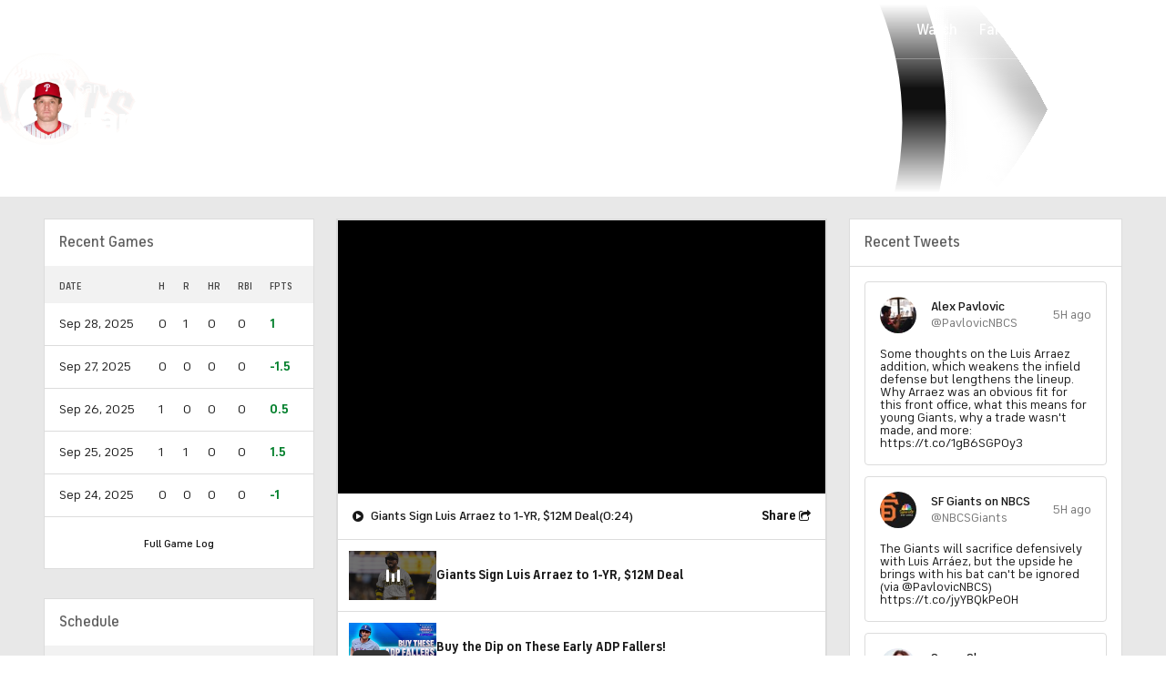

--- FILE ---
content_type: image/svg+xml
request_url: https://sports.cbsimg.net/fly/images/team-logos/light/327.svg
body_size: 147045
content:
<?xml version="1.0" encoding="UTF-8" standalone="no"?>
<svg width="500px" height="500px" viewBox="0 0 500 500" version="1.1" xmlns="http://www.w3.org/2000/svg" xmlns:xlink="http://www.w3.org/1999/xlink">
    <!-- Generator: Sketch 39.1 (31720) - http://www.bohemiancoding.com/sketch -->
    <title>SF</title>
    <desc>Created with Sketch.</desc>
    <defs>
        <polygon id="path-1" points="0.369565217 263.739344 301.76087 263.739344 301.76087 0.668196721 0.369565217 0.668196721 0.369565217 263.739344"></polygon>
    </defs>
    <g id="MLB" stroke="none" stroke-width="1" fill="none" fill-rule="evenodd">
        <g id="SF">
            <g transform="translate(0.000000, 119.000000)">
                <path d="M327.908696,86.7106557 C327.286957,84.6905738 326.756522,82.5531967 326.426087,80.4331967 C326.756522,82.5531967 327.282609,84.6905738 327.908696,86.7106557" id="Fill-2" fill="#BB976A"></path>
                <polyline id="Fill-3" fill="#BB976A" points="61.873913 182.888279 66.1217391 181.280902 65.0782609 178.439754 60.7391304 180.042787 61.873913 182.888279"></polyline>
                <polyline id="Fill-4" fill="#BB976A" points="34.8869565 126.677869 32.2565217 136.161393 57.3434783 198.527623 61.2913043 199.717951 36.7608696 138.724508 38.8304348 128.61541 43.4565217 129.814426 43.026087 128.780492 34.8869565 126.677869"></polyline>
                <path d="M66.9695652,115.065656 C66.9695652,115.209016 66.9652174,115.348033 66.9652174,115.487049 C66.9652174,115.739016 66.9652174,115.986639 66.973913,116.234262 C66.9782609,116.421066 66.9869565,116.607869 66.9956522,116.790328 C67.0043478,116.998852 67.0173913,117.203033 67.0304348,117.402869 C67.0478261,117.620082 67.0652174,117.832951 67.0913043,118.041475 C67.1043478,118.210902 67.1217391,118.375984 67.1434783,118.541066 C67.173913,118.775656 67.2086957,119.001557 67.2434783,119.223115 C67.2652174,119.353443 67.2869565,119.492459 67.3086957,119.618443 C67.3521739,119.866066 67.4043478,120.096311 67.4608696,120.326557 C67.4826087,120.422131 67.5,120.517705 67.5217391,120.608934 C67.6043478,120.921721 67.6913043,121.212787 67.7826087,121.482131 C68.5782609,123.732459 75.8565217,141.656885 75.8565217,141.656885 L54.7565217,149.28541 L55.9347826,152.087459 L79.873913,143.355492 C79.873913,143.355492 72.5130435,125.678689 71.726087,123.428361 C70.9347826,121.182377 70.6130435,117.342049 71.1869565,113.671148 C69.8913043,113.44959 68.5173913,113.180246 67.1086957,112.854426 C67.0695652,113.219344 67.0391304,113.575574 67.0173913,113.936148 C67.0130435,114.01 67.0086957,114.088197 67,114.162049 C66.9869565,114.466148 66.9782609,114.765902 66.9695652,115.065656" id="Fill-5" fill="#BB976A"></path>
                <path d="M84.0565217,150.619098 L81.1782609,151.674754 C82.7521739,155.575902 85.6869565,162.843852 88.2217391,169.143033 C90.2826087,174.269262 92.0782609,178.743852 92.6782609,180.264344 C92.7217391,180.372951 92.7565217,180.472869 92.7913043,180.551066 C93.9956522,183.648525 97.9,188.653115 99.5130435,190.212705 C96.4391304,193.105984 89.1130435,201.924836 90.6130435,210.035574 L54.8086957,223.932869 C55.4869565,224.862541 56.1391304,225.740082 56.8347826,226.465574 L94.6304348,211.812377 C93.126087,203.705984 100.452174,194.882787 103.530435,191.993852 C101.913043,190.429918 98.0086957,185.425328 96.8086957,182.332213 C95.6,179.234754 84.0565217,150.619098 84.0565217,150.619098" id="Fill-6" fill="#BB976A"></path>
                <path d="M35.5695652,213.867213 C35.4521739,211.026066 35.9826087,208.549836 34.1,203.871066 C32.2217391,199.192295 13.1304348,153.273443 11.2,148.042951 C9.26521739,142.808115 6.9826087,138.511639 4.92173913,136.639262 C9.95652174,132.646885 12.8782609,123.597787 12.5086957,119.761803 L46.5478261,107.732541 C49.8043478,110.226148 58.2478261,112.880492 63.926087,114.031721 C63.573913,116.403689 63.5869565,119.866066 64.5478261,122.615984 C65.5130435,125.365902 71.1173913,139.319672 71.1173913,139.319672 L53.8434783,145.875164 L45.7130435,126.069672 L33.4217391,122.568197 L28.4565217,135.900738 L54.7217391,201.199344 L67.3608696,205.356803 L73.6391304,193.353607 L66.2434783,174.277951 L59.8,176.702049 L54.0695652,162.339918 L78.0956522,153.243033 C78.0956522,153.243033 88.7,179.634426 89.673913,181.989016 C90.6434783,184.347951 92.4826087,187.38459 95.2913043,190.091066 C91.6478261,193.518689 86.7652174,201.373115 87.0695652,207.724426 L53.7130435,220.679016 C49.373913,216.130574 42.3521739,213.398033 35.5695652,213.867213 L35.5695652,213.867213 Z M99.5130435,190.212705 C97.9,188.653115 93.9956522,183.648525 92.7913043,180.551066 C92.7608696,180.472869 92.7217391,180.368607 92.6782609,180.264344 C92.0782609,178.743852 90.2826087,174.269262 88.2217391,169.143033 C84.5434783,160.011393 80.0347826,148.846639 80.0347826,148.846639 L49.4347826,160.046148 L57.8565217,181.107131 L65.0782609,178.439754 L70.2173913,192.406557 L65.5913043,201.016885 L61.2913043,199.717951 L57.3434783,198.527623 L32.2565217,136.161393 L34.8869565,126.677869 L43.026087,128.780492 L43.4565217,129.814426 L51.9173913,150.306311 L75.8565217,141.656885 C75.8565217,141.656885 68.5782609,123.732459 67.7826087,121.482131 C67.6913043,121.212787 67.6043478,120.921721 67.5217391,120.608934 C67.5,120.517705 67.4826087,120.422131 67.4608696,120.326557 C67.4043478,120.096311 67.3521739,119.866066 67.3086957,119.618443 C67.2869565,119.492459 67.2652174,119.353443 67.2434783,119.223115 C67.2086957,119.001557 67.173913,118.775656 67.1434783,118.541066 C67.1217391,118.375984 67.1043478,118.210902 67.0913043,118.041475 C67.0652174,117.832951 67.0478261,117.620082 67.0304348,117.402869 C67.0173913,117.198689 67.0043478,116.998852 66.9956522,116.790328 C66.9869565,116.607869 66.9782609,116.421066 66.973913,116.234262 C66.9652174,115.986639 66.9652174,115.739016 66.9652174,115.487049 C66.9652174,115.348033 66.9695652,115.209016 66.9695652,115.065656 C66.9782609,114.765902 66.9869565,114.466148 67,114.162049 C67.0086957,114.088197 67.0130435,114.01 67.0173913,113.936148 C67.0652174,113.201967 67.1347826,112.459098 67.2478261,111.724918 C60.2434783,110.53459 52.0173913,107.463197 47.1608696,103.887869 L8.83913043,117.428934 C9.96086957,124.657787 5.74347826,132.394918 0,136.539344 C4.53913043,140.83582 6.34782609,144.637049 7.96086957,149.185492 C7.96086957,149.185492 28.1782609,198.336475 30.2304348,203.440984 C32.2782609,208.541148 32.1565217,214.323361 32.2782609,217.529426 C43.9217391,216.23918 49.1043478,220.822377 52.8130435,224.706148 L54.8086957,223.932869 L90.6130435,210.035574 C89.1130435,201.924836 96.4391304,193.105984 99.5130435,190.212705 L99.5130435,190.212705 Z" id="Fill-7" fill="#DE462B"></path>
                <polyline id="Fill-8" fill="#BB976A" points="454.726087 128.754426 446.63913 148.251475 449.221739 150.306311 456.582609 132.729426 463.943478 129.870902 461.73913 126.382459 454.726087 128.754426"></polyline>
                <path d="M494.613043,136.469836 C494.569565,136.517623 494.530435,136.561066 494.486957,136.613197 C494.434783,136.674016 494.378261,136.73918 494.326087,136.804344 C494.091304,137.069344 493.856522,137.343033 493.630435,137.612377 C493.5,137.764426 493.378261,137.92082 493.252174,138.072869 C493.086957,138.277049 492.926087,138.468197 492.76087,138.672377 C492.621739,138.850492 492.482609,139.028607 492.347826,139.211066 C492.2,139.397869 492.056522,139.589016 491.917391,139.77582 C491.778261,139.962623 491.647826,140.149426 491.513043,140.33623 C491.378261,140.531721 491.247826,140.718525 491.117391,140.914016 C490.995652,141.10082 490.869565,141.287623 490.752174,141.470082 C490.621739,141.669918 490.504348,141.874098 490.386957,142.073934 C490.278261,142.252049 490.173913,142.430164 490.069565,142.608279 C489.947826,142.829836 489.83913,143.060082 489.721739,143.290328 C489.647826,143.442377 489.569565,143.590082 489.495652,143.737787 C489.321739,144.120082 489.169565,144.493689 489.043478,144.871639 C487.952174,148.047295 482.921739,161.744754 482.921739,161.744754 L461.665217,153.429836 L460.630435,156.270984 L484.778261,165.719754 C484.778261,165.719754 489.808696,152.022295 490.904348,148.850984 C491.991304,145.684016 494.734783,142.356311 497.265217,139.549918 C496.665217,138.937377 495.717391,137.842623 494.613043,136.469836" id="Fill-9" fill="#BB976A"></path>
                <path d="M477.334783,176.397951 C477.117391,176.732459 476.9,177.066967 476.7,177.410164 C476.569565,177.64041 476.43913,177.875 476.308696,178.113934 C476.104348,178.483197 475.904348,178.869836 475.717391,179.269508 C475.613043,179.478033 475.513043,179.682213 475.413043,179.90377 C475.126087,180.516311 474.843478,181.154918 474.556522,181.85 C471.747826,188.813852 465.582609,205.061393 465.582609,205.061393 C464.047826,209.618525 464.26087,213.102623 464.221739,216.65623 C455.952174,216.995082 446.930435,220.031721 444.086957,225.197049 L409.847826,211.821066 C409.856522,212.898443 409.821739,214.001885 409.747826,215.114016 L445.843478,229.22418 C448.691304,224.058852 457.708696,221.017869 465.978261,220.679016 C466.021739,217.129754 465.808696,213.645656 467.347826,209.075492 C467.347826,209.075492 473.513043,192.836639 476.313043,185.872787 C477.621739,182.731885 478.756522,180.520656 480.804348,178.100902 L477.795652,175.702869 C477.791304,175.711557 477.778261,175.72459 477.773913,175.733279 C477.617391,175.950492 477.482609,176.172049 477.334783,176.397951" id="Fill-10" fill="#BB976A"></path>
                <path d="M416.786957,156.218852 C416.391304,156.748852 415.965217,157.274508 415.478261,157.830574 L446.421739,182.20623 L447.195652,180.164426 L416.786957,156.218852" id="Fill-11" fill="#BB976A"></path>
                <polyline id="Fill-12" fill="#BB976A" points="437.278261 181.745738 434.408696 180.642295 429.086957 194.66123 430.947826 198.419016 437.278261 181.745738"></polyline>
                <path d="M486.208696,142.573525 L480.813043,157.313607 L463.117391,150.236803 L469.608696,132.416639 L463.195652,122.272787 L452.034783,126.043607 L442.56087,149.376639 L474.321739,174.699344 C474.321739,174.699344 473.978261,175.025164 472.934783,176.914918 C471.786957,178.99582 469.743478,184.282787 469.743478,184.282787 L462.317391,204.014426 C461.878261,205.613115 460.734783,209.896557 460.969565,213.793361 C455.982609,213.819426 447.1,216.23918 443.034783,221.109098 L411.386957,208.740984 C411.291304,202.441803 408.030435,195.265082 402.747826,190.955574 C404.582609,188.796475 407.713043,184.569508 408.443478,182.636311 C408.630435,182.141066 410.556522,177.657787 412.508696,172.531557 L431.104348,179.682213 L425.347826,194.843689 L430.973913,206.221311 L442.865217,201.381803 L451.291304,179.030574 L418.408696,153.130082 C418.408696,153.130082 419.186957,152.361148 421.017391,148.803197 C421.926087,147.039426 425.93913,137.907787 425.93913,137.907787 C428.452174,130.657213 430,128.194016 430.2,127.624918 C431.695652,123.311066 432.865217,117.554918 432.430435,114.791967 C438.83913,114.874508 447.543478,110.373852 449.647826,107.159098 L481.704348,118.701803 C482.682609,122.698525 487.382609,131.013443 491.082609,135.50541 C489.365217,137.868689 487.404348,139.171967 486.208696,142.573525 L486.208696,142.573525 Z M489.495652,143.737787 C489.569565,143.590082 489.647826,143.442377 489.721739,143.290328 C489.83913,143.060082 489.947826,142.829836 490.069565,142.608279 C490.173913,142.430164 490.278261,142.252049 490.386957,142.073934 C490.504348,141.874098 490.621739,141.669918 490.752174,141.470082 C490.869565,141.287623 490.995652,141.10082 491.117391,140.914016 C491.247826,140.718525 491.378261,140.531721 491.513043,140.33623 C491.647826,140.149426 491.778261,139.962623 491.917391,139.77582 C492.056522,139.589016 492.2,139.397869 492.347826,139.211066 C492.482609,139.028607 492.617391,138.850492 492.76087,138.672377 C492.926087,138.468197 493.086957,138.277049 493.252174,138.072869 C493.378261,137.92082 493.5,137.764426 493.630435,137.612377 C493.856522,137.343033 494.091304,137.069344 494.326087,136.804344 C494.378261,136.73918 494.434783,136.674016 494.486957,136.613197 C494.530435,136.561066 494.569565,136.517623 494.613043,136.469836 C494.878261,136.170082 495.147826,135.865984 495.413043,135.574918 C492.791304,132.890164 485.456522,122.081639 484.604348,116.112623 L448.269565,103.019016 C444.613043,109.431148 435.243478,111.933443 428.930435,111.764016 C429.621739,120.131066 428.547826,121.204098 427.391304,125.183443 C426.23913,129.158443 421.021739,140.262377 419.843478,143.086148 C418.665217,145.909918 416.46087,150.697295 413.721739,153.807787 L447.195652,180.164426 L446.421739,182.20623 L440.191304,198.770902 L432.630435,201.842295 L429.086957,194.66123 L435.513043,177.727295 L410.526087,168.078689 L405.721739,180.151393 C404.234783,183.839672 401.482609,187.897213 398.213043,190.977295 C404.021739,195.873279 408.530435,202.515656 407.986957,211.09123 L444.086957,225.197049 C446.930435,220.031721 455.952174,216.995082 464.221739,216.65623 C464.26087,213.102623 464.047826,209.618525 465.582609,205.061393 C465.582609,205.061393 471.747826,188.813852 474.556522,181.85 C474.843478,181.154918 475.126087,180.516311 475.413043,179.90377 C475.508696,179.686557 475.617391,179.478033 475.717391,179.269508 C475.904348,178.869836 476.104348,178.483197 476.308696,178.113934 C476.43913,177.879344 476.569565,177.64041 476.7,177.410164 C476.9,177.066967 477.117391,176.732459 477.334783,176.397951 C477.478261,176.176393 477.617391,175.946148 477.773913,175.733279 C477.778261,175.72459 477.791304,175.711557 477.795652,175.702869 C478.178261,175.16418 478.582609,174.625492 479.043478,174.078115 L449.221739,150.306311 L446.63913,148.251475 L454.726087,128.754426 L461.73913,126.382459 L463.943478,129.870902 L465.826087,132.85541 L458.778261,152.291639 L482.921739,161.744754 C482.921739,161.744754 487.952174,148.047295 489.043478,144.871639 C489.169565,144.493689 489.321739,144.120082 489.495652,143.737787 L489.495652,143.737787 Z" id="Fill-13" fill="#DE462B"></path>
                <path d="M95.2913043,190.091066 C92.4826087,187.38459 90.6434783,184.347951 89.673913,181.989016 C88.7,179.634426 78.0956522,153.243033 78.0956522,153.243033 L54.0695652,162.339918 L59.8,176.702049 L66.2434783,174.277951 L73.6391304,193.353607 L67.3608696,205.356803 L54.7217391,201.199344 L28.4565217,135.900738 L33.4217391,122.568197 L45.7130435,126.069672 L53.8434783,145.875164 L71.1173913,139.319672 C71.1173913,139.319672 65.5130435,125.365902 64.5478261,122.615984 C63.5869565,119.866066 63.573913,116.403689 63.926087,114.031721 C58.2478261,112.880492 49.8043478,110.226148 46.5478261,107.732541 L12.5086957,119.761803 C12.8782609,123.597787 9.95652174,132.646885 4.92173913,136.639262 C6.9826087,138.511639 9.26521739,142.808115 11.2,148.042951 C13.1304348,153.273443 32.2217391,199.192295 34.1,203.871066 C35.9826087,208.549836 35.4521739,211.026066 35.5695652,213.867213 C42.3521739,213.398033 49.373913,216.130574 53.7130435,220.679016 L87.0695652,207.724426 C86.7652174,201.373115 91.6478261,193.518689 95.2913043,190.091066" id="Fill-14" fill="#1A1918"></path>
                <path d="M235.53913,6.44606557 C235.53913,7.28016393 236.213043,7.94918033 237.043478,7.94918033 C237.869565,7.94918033 238.543478,7.28016393 238.543478,6.44606557 C238.543478,5.82918033 238.169565,5.30786885 237.643478,5.07327869 C237.186957,5.09934426 236.734783,5.13409836 236.282609,5.16016393 C235.83913,5.42516393 235.53913,5.89434426 235.53913,6.44606557" id="Fill-15" fill="#FFFFFF"></path>
                <path d="M257.778261,7.67114754 C258.447826,7.67114754 258.991304,7.12811475 258.991304,6.46344262 C258.991304,6.1202459 258.843478,5.81180328 258.608696,5.5902459 C258.117391,5.53811475 257.621739,5.49032787 257.134783,5.44688525 C256.8,5.65540984 256.569565,6.03336066 256.569565,6.46344262 C256.569565,7.12811475 257.104348,7.67114754 257.778261,7.67114754" id="Fill-16" fill="#FFFFFF"></path>
                <path d="M223.191304,7.94918033 C224.013043,7.94918033 224.665217,7.29754098 224.686957,6.4895082 C223.721739,6.64590164 222.756522,6.80229508 221.795652,6.97606557 C222.013043,7.54516393 222.556522,7.94918033 223.191304,7.94918033" id="Fill-17" fill="#FFFFFF"></path>
                <path d="M230.104348,7.94918033 C230.934783,7.94918033 231.613043,7.28016393 231.613043,6.44606557 C231.613043,6.12893443 231.504348,5.83352459 231.33913,5.5902459 C230.456522,5.68581967 229.586957,5.80311475 228.708696,5.91172131 C228.647826,6.08114754 228.604348,6.2592623 228.604348,6.44606557 C228.604348,7.28016393 229.278261,7.94918033 230.104348,7.94918033" id="Fill-18" fill="#FFFFFF"></path>
                <path d="M189.165217,119.097131 C189.195652,119.170984 189.226087,119.266557 189.247826,119.349098 C189.130435,120.539426 189.013043,121.599426 188.913043,122.290164 C188.66087,124.075656 187.808696,129.94041 187.273913,133.624344 L194.213043,132.85541 C194.213043,132.85541 190.091304,122.042541 189.165217,119.097131" id="Fill-19" fill="#FFFFFF"></path>
                <path d="M326.891304,201.581639 C328.352174,201.581639 328.6,200.313115 328.6,199.874344 C328.6,199.439918 328.369565,198.171393 326.891304,198.171393 C326.595652,198.171393 326.343478,198.145328 326.143478,198.084508 L325.008696,198.979426 C325.173913,199.257459 325.191304,199.583279 325.191304,199.874344 C325.191304,201.28623 325.321739,201.581639 326.891304,201.581639" id="Fill-20" fill="#FFFFFF"></path>
                <path d="M157.530435,215.383361 C155.904348,215.383361 155.778261,215.657049 155.778261,217.138443 C155.778261,218.276639 156.582609,218.897869 157.530435,218.897869 C158.491304,218.897869 159.286957,218.194098 159.286957,217.138443 C159.286957,216.76918 159.417391,216.373852 159.730435,216.082787 L158.673913,214.91418 C158.421739,215.218279 158.052174,215.383361 157.530435,215.383361" id="Fill-21" fill="#FFFFFF"></path>
                <path d="M161.013043,218.802295 C159.613043,218.802295 159.282609,218.936967 159.282609,220.596475 C159.282609,222.043115 160.473913,222.299426 160.991304,222.299426 C161.504348,222.299426 162.695652,221.951885 162.695652,220.596475 C162.695652,220.235902 162.826087,219.957869 163,219.710246 L161.947826,218.537295 C161.730435,218.689344 161.43913,218.802295 161.013043,218.802295" id="Fill-22" fill="#FFFFFF"></path>
                <path d="M328.708696,196.420656 C328.708696,197.120082 329.030435,198.058443 330.347826,198.058443 C331.673913,198.058443 331.991304,196.946311 331.991304,196.420656 C331.991304,195.899344 331.656522,194.787213 330.347826,194.787213 C329.247826,194.787213 328.847826,193.74459 328.752174,193.210246 C328.552174,193.227623 328.352174,193.245 328.165217,193.245 C327.617391,193.245 327.4,194.448361 327.4,194.448361 L327.495652,194.761148 C328.726087,194.960984 328.708696,195.812459 328.708696,196.420656" id="Fill-23" fill="#FFFFFF"></path>
                <path d="M325.195652,203.332377 C325.195652,202.003033 325.030435,201.577295 323.43913,201.577295 C322.96087,201.577295 322.630435,201.342705 322.391304,201.051639 L321.03913,202.120328 C321.517391,202.350574 321.686957,202.763279 321.686957,203.332377 C321.686957,204.848525 321.882609,205.087459 323.43913,205.087459 C324.586957,205.087459 325.195652,204.244672 325.195652,203.332377" id="Fill-24" fill="#FFFFFF"></path>
                <path d="M321.634783,207.46377 C321.717391,207.233525 321.752174,206.985902 321.752174,206.781721 C321.752174,206.069262 321.686957,205.643525 321.478261,205.391557 L321.634783,207.46377" id="Fill-25" fill="#FFFFFF"></path>
                <path d="M155.082609,211.834098 C153.873913,212.025246 152.569565,212.62041 152.569565,212.62041 L153.434783,211.925328 C152.956522,212.038279 152.504348,212.190328 152.13913,212.320656 C152.308696,212.550902 152.3,212.94623 152.3,213.689098 C152.3,214.471066 152.773913,215.457213 154.078261,215.457213 C155.747826,215.457213 155.856522,215.261721 155.856522,213.689098 C155.856522,213.206885 156.043478,212.798525 156.426087,212.524836 C156.165217,212.325 155.826087,212.107787 155.343478,211.890574 C155.265217,211.860164 155.169565,211.85582 155.082609,211.834098" id="Fill-26" fill="#FFFFFF"></path>
                <path d="M158.395652,39.9186066 L159.656522,39.8056557 L159.630435,37.7812295 C159.617391,37.7247541 159.595652,37.6682787 159.591304,37.607459 C158.852174,38.2721311 158.117391,38.9498361 157.395652,39.6318852 C157.443478,39.627541 157.5,39.6188525 157.556522,39.6188525 C157.873913,39.6188525 158.156522,39.7404918 158.395652,39.9186066" id="Fill-27" fill="#FFFFFF"></path>
                <path d="M335.208696,61.0751639 C335.208696,61.0751639 335.343478,61.3705738 335.5,61.8006557 C335.5,61.7615574 335.513043,61.7441803 335.513043,61.705082 C335.513043,61.3531967 335.417391,61.0621311 335.273913,60.8231967 L335.208696,61.0751639" id="Fill-28" fill="#FFFFFF"></path>
                <path d="M163.317391,222.612213 C163.304348,222.603525 163.3,222.590492 163.291304,222.577459 C162.930435,222.777295 162.808696,223.181311 162.808696,224.050164 C162.808696,225.492459 164.021739,225.692295 164.443478,225.692295 C164.873913,225.692295 166.082609,225.492459 166.082609,224.050164 C166.082609,223.54623 166.117391,223.185656 166.230435,222.929344 L166.078261,222.929344 C165.2,222.964098 163.886957,222.951066 163.317391,222.612213" id="Fill-29" fill="#FFFFFF"></path>
                <path d="M140.252174,201.581639 C141.904348,201.581639 141.96087,201.538197 141.96087,199.874344 C141.96087,199.687541 142.004348,199.54418 142.043478,199.396475 C140.956522,199.66582 139.804348,199.956885 138.621739,200.256639 C138.8,201.090738 139.5,201.581639 140.252174,201.581639" id="Fill-30" fill="#FFFFFF"></path>
                <path d="M264.669565,7.46696721 C265.2,7.46696721 265.626087,7.05860656 265.673913,6.54598361 C265.013043,6.43303279 264.343478,6.32877049 263.678261,6.23319672 C263.66087,6.29836066 263.647826,6.37655738 263.647826,6.45040984 C263.647826,7.01081967 264.104348,7.46696721 264.669565,7.46696721" id="Fill-31" fill="#FFFFFF"></path>
                <path d="M143.708696,209.075492 C143.534783,209.075492 143.373913,209.123279 143.221739,209.192787 C143.678261,209.792295 144.130435,210.37877 144.591304,210.96959 C144.76087,210.774098 144.865217,210.522131 144.865217,210.23541 C144.865217,209.601148 144.352174,209.075492 143.708696,209.075492" id="Fill-32" fill="#FFFFFF"></path>
                <path d="M148.404348,213.689098 C148.404348,213.007049 147.847826,212.455328 147.165217,212.455328 C146.76087,212.455328 146.413043,212.65082 146.186957,212.950574 C146.691304,213.567459 147.191304,214.184344 147.708696,214.796885 C148.121739,214.597049 148.404348,214.18 148.404348,213.689098" id="Fill-33" fill="#FFFFFF"></path>
                <path d="M151.778261,217.142787 C151.778261,216.499836 151.26087,215.987213 150.621739,215.987213 C150.082609,215.987213 149.630435,216.36082 149.504348,216.864754 C149.926087,217.338279 150.369565,217.807459 150.8,218.276639 C151.352174,218.194098 151.778261,217.724918 151.778261,217.142787" id="Fill-34" fill="#FFFFFF"></path>
                <path d="M164.443478,230.119098 C164.126087,230.119098 163.852174,230.310246 163.713043,230.57959 C164.130435,230.918443 164.552174,231.248607 164.969565,231.583115 C165.156522,231.431066 165.278261,231.209508 165.278261,230.953197 C165.278261,230.492705 164.904348,230.119098 164.443478,230.119098" id="Fill-35" fill="#FFFFFF"></path>
                <path d="M161.904348,227.503852 C161.904348,226.99123 161.5,226.587213 160.991304,226.587213 C160.504348,226.587213 160.113043,226.969508 160.086957,227.443033 C160.43913,227.75582 160.791304,228.081639 161.147826,228.394426 C161.578261,228.311885 161.904348,227.951311 161.904348,227.503852" id="Fill-36" fill="#FFFFFF"></path>
                <path d="M155.152174,220.596475 C155.152174,220.001311 154.673913,219.523443 154.078261,219.523443 C153.482609,219.523443 153,220.001311 153,220.596475 C153,220.613852 153,220.618197 153.004348,220.635574 C153.334783,220.97877 153.656522,221.326311 153.986957,221.66082 C154.017391,221.665164 154.047826,221.669508 154.078261,221.669508 C154.673913,221.669508 155.152174,221.187295 155.152174,220.596475" id="Fill-37" fill="#FFFFFF"></path>
                <path d="M158.526087,224.050164 C158.526087,223.498443 158.082609,223.050984 157.530435,223.050984 C156.982609,223.050984 156.543478,223.498443 156.543478,224.050164 C156.543478,224.093607 156.547826,224.145738 156.556522,224.193525 C156.847826,224.471557 157.156522,224.758279 157.456522,225.031967 C157.478261,225.031967 157.508696,225.045 157.530435,225.045 C158.082609,225.045 158.526087,224.597541 158.526087,224.050164" id="Fill-38" fill="#FFFFFF"></path>
                <path d="M167.904348,233.655328 C167.8,233.655328 167.704348,233.672705 167.613043,233.707459 C167.952174,233.972459 168.304348,234.220082 168.647826,234.472049 C168.647826,234.450328 168.656522,234.428607 168.656522,234.402541 C168.656522,233.99418 168.317391,233.655328 167.904348,233.655328" id="Fill-39" fill="#FFFFFF"></path>
                <path d="M185.182609,244.172787 C184.9,244.172787 184.673913,244.376967 184.613043,244.646311 C184.943478,244.824426 185.26087,245.01123 185.595652,245.189344 C185.704348,245.085082 185.773913,244.928689 185.773913,244.767951 C185.773913,244.437787 185.508696,244.172787 185.182609,244.172787" id="Fill-40" fill="#FFFFFF"></path>
                <path d="M347.630435,142.769016 C346.747826,142.769016 346.034783,142.060902 346.034783,141.179016 C346.034783,140.292787 346.747826,139.575984 347.630435,139.575984 C348.513043,139.575984 349.226087,140.292787 349.226087,141.179016 C349.226087,142.060902 348.513043,142.769016 347.630435,142.769016 L347.630435,142.769016 Z M349.004348,134.267295 C349.004348,135.027541 348.391304,135.644426 347.634783,135.644426 C346.873913,135.644426 346.252174,135.027541 346.252174,134.267295 C346.252174,133.507049 346.873913,132.890164 347.634783,132.890164 C348.391304,132.890164 349.004348,133.507049 349.004348,134.267295 L349.004348,134.267295 Z M346.243478,127.342541 L346.243478,127.329508 C346.243478,126.942869 346.395652,126.604016 346.652174,126.352049 C346.904348,126.100082 347.247826,125.943689 347.634783,125.943689 C348.391304,125.943689 349.004348,126.560574 349.004348,127.32082 L349.004348,127.342541 L349.004348,127.359918 C349.004348,127.542377 348.96087,127.711803 348.895652,127.863852 L348.891304,127.868197 C348.83913,127.989836 348.773913,128.098443 348.695652,128.202705 C348.691304,128.207049 348.691304,128.211393 348.682609,128.215738 C348.608696,128.306967 348.530435,128.385164 348.434783,128.450328 C348.4,128.472049 348.378261,128.498115 348.343478,128.515492 C348.247826,128.571967 348.165217,128.61541 348.052174,128.650164 C348,128.671885 347.943478,128.67623 347.891304,128.689262 C347.804348,128.706639 347.721739,128.737049 347.634783,128.737049 C347.247826,128.737049 346.904348,128.585 346.652174,128.333033 C346.395652,128.081066 346.243478,127.733525 346.243478,127.35123 L346.243478,127.342541 L346.243478,127.342541 Z M344.173913,160.080902 C343.269565,160.080902 342.534783,159.342377 342.534783,158.43877 C342.534783,157.535164 343.269565,156.805328 344.173913,156.805328 C345.078261,156.805328 345.813043,157.535164 345.813043,158.43877 C345.813043,159.342377 345.078261,160.080902 344.173913,160.080902 L344.173913,160.080902 Z M344.173913,150.102131 C344.96087,150.102131 345.608696,150.749426 345.608696,151.535738 C345.608696,152.326393 344.96087,152.965 344.173913,152.965 C343.382609,152.965 342.743478,152.326393 342.743478,151.535738 C342.743478,150.749426 343.382609,150.102131 344.173913,150.102131 L344.173913,150.102131 Z M344.173913,143.398934 C344.852174,143.398934 345.404348,143.950656 345.404348,144.632705 C345.404348,145.306066 344.852174,145.857787 344.173913,145.857787 C343.491304,145.857787 342.943478,145.306066 342.943478,144.632705 C342.943478,143.950656 343.491304,143.398934 344.173913,143.398934 L344.173913,143.398934 Z M344.165217,129.784016 C344.726087,129.784016 345.182609,130.244508 345.182609,130.804918 C345.182609,131.365328 344.726087,131.82582 344.165217,131.82582 C343.604348,131.82582 343.134783,131.365328 343.134783,130.804918 C343.134783,130.244508 343.604348,129.784016 344.165217,129.784016 L344.165217,129.784016 Z M345.2,137.725328 C345.2,138.285738 344.73913,138.741885 344.173913,138.741885 C343.613043,138.741885 343.152174,138.285738 343.152174,137.725328 C343.152174,137.15623 343.613043,136.700082 344.173913,136.700082 C344.73913,136.700082 345.2,137.15623 345.2,137.725328 L345.2,137.725328 Z M344.165217,122.854918 C344.726087,122.854918 345.182609,123.31541 345.182609,123.880164 C345.182609,124.440574 344.726087,124.901066 344.165217,124.901066 C343.604348,124.901066 343.134783,124.440574 343.134783,123.880164 C343.134783,123.31541 343.604348,122.854918 344.165217,122.854918 L344.165217,122.854918 Z M340.717391,170.402869 C339.834783,170.402869 339.117391,169.686066 339.117391,168.80418 C339.117391,167.922295 339.834783,167.205492 340.717391,167.205492 C341.608696,167.205492 342.321739,167.922295 342.321739,168.80418 C342.321739,170.311639 342.2,170.402869 340.717391,170.402869 L340.717391,170.402869 Z M340.717391,160.524016 C341.478261,160.524016 342.095652,161.140902 342.095652,161.896803 C342.095652,162.652705 341.478261,163.26959 340.717391,163.26959 C339.96087,163.26959 339.33913,162.652705 339.33913,161.896803 C339.33913,161.140902 339.96087,160.524016 340.717391,160.524016 L340.717391,160.524016 Z M340.717391,153.846885 C341.347826,153.846885 341.865217,154.355164 341.865217,154.989426 C341.865217,155.628033 341.347826,156.136311 340.717391,156.136311 C340.086957,156.136311 339.569565,155.628033 339.569565,154.989426 C339.569565,154.355164 340.086957,153.846885 340.717391,153.846885 L340.717391,153.846885 Z M340.717391,147.161066 C341.226087,147.161066 341.643478,147.57377 341.643478,148.082049 C341.643478,148.594672 341.226087,148.998689 340.717391,148.998689 C340.213043,148.998689 339.8,148.594672 339.8,148.082049 C339.8,147.57377 340.213043,147.161066 340.717391,147.161066 L340.717391,147.161066 Z M340.708696,133.593934 C341.073913,133.593934 341.369565,133.893689 341.369565,134.254262 C341.369565,134.623525 341.073913,134.923279 340.708696,134.923279 C340.33913,134.923279 340.043478,134.623525 340.043478,134.254262 C340.043478,133.893689 340.33913,133.593934 340.708696,133.593934 L340.708696,133.593934 Z M340.086957,127.32082 C340.086957,126.973279 340.369565,126.682213 340.717391,126.682213 C341.069565,126.682213 341.347826,126.973279 341.347826,127.32082 L341.347826,127.342541 L341.347826,127.359918 C341.347826,127.711803 341.069565,127.99418 340.717391,127.99418 C340.369565,127.99418 340.086957,127.711803 340.086957,127.359918 C340.086957,127.355574 340.091304,127.35123 340.091304,127.342541 C340.091304,127.333852 340.086957,127.329508 340.086957,127.32082 L340.086957,127.32082 Z M341.386957,141.179016 C341.386957,141.53959 341.086957,141.839344 340.721739,141.839344 C340.352174,141.839344 340.056522,141.53959 340.056522,141.179016 C340.056522,140.80541 340.352174,140.51 340.721739,140.51 C341.086957,140.51 341.386957,140.80541 341.386957,141.179016 L341.386957,141.179016 Z M340.708696,119.757459 C341.073913,119.757459 341.369565,120.057213 341.369565,120.426475 C341.369565,120.791393 341.073913,121.091148 340.708696,121.091148 C340.33913,121.091148 340.043478,120.791393 340.043478,120.426475 C340.043478,120.057213 340.33913,119.757459 340.708696,119.757459 L340.708696,119.757459 Z M337.26087,173.578525 C336.530435,173.578525 335.930435,172.983361 335.930435,172.24918 C335.930435,171.515 336.530435,170.919836 337.26087,170.919836 C338,170.919836 338.595652,171.515 338.595652,172.24918 C338.595652,172.983361 338,173.578525 337.26087,173.578525 L337.26087,173.578525 Z M337.26087,164.177541 C337.904348,164.177541 338.434783,164.703197 338.434783,165.346148 C338.434783,165.993443 337.904348,166.519098 337.26087,166.519098 C336.613043,166.519098 336.086957,165.993443 336.086957,165.346148 C336.086957,164.703197 336.613043,164.177541 337.26087,164.177541 L337.26087,164.177541 Z M337.26087,157.552541 C337.752174,157.552541 338.156522,157.947869 338.156522,158.43877 C338.156522,158.934016 337.752174,159.333689 337.26087,159.333689 C336.765217,159.333689 336.369565,158.934016 336.369565,158.43877 C336.369565,157.947869 336.765217,157.552541 337.26087,157.552541 L337.26087,157.552541 Z M337.26087,150.923197 C337.6,150.923197 337.878261,151.196885 337.878261,151.535738 C337.878261,151.870246 337.6,152.148279 337.26087,152.148279 C336.926087,152.148279 336.647826,151.870246 336.647826,151.535738 C336.647826,151.196885 336.926087,150.923197 337.26087,150.923197 L337.26087,150.923197 Z M337.26087,144.146148 C337.530435,144.146148 337.752174,144.363361 337.752174,144.632705 C337.752174,144.893361 337.530435,145.114918 337.26087,145.114918 C336.995652,145.114918 336.778261,144.893361 336.778261,144.632705 C336.778261,144.363361 336.995652,144.146148 337.26087,144.146148 L337.26087,144.146148 Z M337.252174,137.399508 C337.421739,137.399508 337.56087,137.538525 337.56087,137.716639 C337.56087,137.886066 337.421739,138.016393 337.252174,138.016393 C337.082609,138.016393 336.947826,137.886066 336.947826,137.716639 C336.947826,137.538525 337.082609,137.399508 337.252174,137.399508 L337.252174,137.399508 Z M337.508696,130.813607 C337.508696,130.952623 337.395652,131.06123 337.26087,131.06123 C337.126087,131.06123 337.013043,130.952623 337.013043,130.813607 C337.013043,130.678934 337.126087,130.570328 337.26087,130.570328 C337.395652,130.570328 337.508696,130.678934 337.508696,130.813607 L337.508696,130.813607 Z M337.26087,124.11041 C337.126087,124.11041 337.013043,124.001803 337.013043,123.867131 C337.013043,123.728115 337.126087,123.623852 337.26087,123.623852 C337.395652,123.623852 337.508696,123.728115 337.508696,123.867131 C337.508696,124.001803 337.395652,124.11041 337.26087,124.11041 L337.26087,124.11041 Z M337.252174,116.66 C337.421739,116.66 337.56087,116.803361 337.56087,116.968443 C337.56087,117.137869 337.421739,117.276885 337.252174,117.276885 C337.082609,117.276885 336.947826,117.137869 336.947826,116.968443 C336.947826,116.803361 337.082609,116.66 337.252174,116.66 L337.252174,116.66 Z M333.804348,184.261066 C332.895652,184.261066 332.156522,183.522541 332.156522,182.610246 C332.156522,181.702295 332.895652,180.96377 333.804348,180.96377 C334.717391,180.96377 335.456522,181.702295 335.456522,182.610246 C335.456522,183.522541 334.717391,184.261066 333.804348,184.261066 L333.804348,184.261066 Z M333.808696,174.512541 C334.465217,174.512541 335,175.046885 335,175.707213 C335,176.358852 334.465217,176.893197 333.808696,176.893197 C333.147826,176.893197 332.617391,176.358852 332.617391,175.707213 C332.617391,175.046885 333.147826,174.512541 333.808696,174.512541 L333.808696,174.512541 Z M333.804348,167.822377 C334.343478,167.822377 334.778261,168.261148 334.778261,168.799836 C334.778261,169.338525 334.343478,169.777295 333.804348,169.777295 C333.269565,169.777295 332.826087,169.338525 332.826087,168.799836 C332.826087,168.261148 333.269565,167.822377 333.804348,167.822377 L333.804348,167.822377 Z M333.804348,161.253852 C334.16087,161.253852 334.447826,161.53623 334.447826,161.892459 C334.447826,162.248689 334.16087,162.53541 333.804348,162.53541 C333.447826,162.53541 333.16087,162.248689 333.16087,161.892459 C333.16087,161.53623 333.447826,161.253852 333.804348,161.253852 L333.804348,161.253852 Z M333.804348,154.676639 C333.973913,154.676639 334.108696,154.815656 334.108696,154.985082 C334.108696,155.158852 333.973913,155.297869 333.804348,155.297869 C333.634783,155.297869 333.5,155.158852 333.5,154.985082 C333.5,154.815656 333.634783,154.676639 333.804348,154.676639 L333.804348,154.676639 Z M330.347826,187.580082 C329.517391,187.580082 328.826087,186.902377 328.826087,186.063934 C328.826087,185.225492 329.517391,184.547787 330.347826,184.547787 C331.186957,184.547787 331.869565,185.225492 331.869565,186.063934 C331.869565,186.902377 331.186957,187.580082 330.347826,187.580082 L330.347826,187.580082 Z M330.352174,178.105246 C330.934783,178.105246 331.4,178.57877 331.4,179.160902 C331.4,179.743033 330.934783,180.207869 330.352174,180.207869 C329.769565,180.207869 329.295652,179.743033 329.295652,179.160902 C329.295652,178.57877 329.769565,178.105246 330.352174,178.105246 L330.352174,178.105246 Z M330.347826,171.532377 C330.747826,171.532377 331.069565,171.853852 331.069565,172.24918 C331.069565,172.648852 330.747826,172.970328 330.347826,172.970328 C329.956522,172.970328 329.634783,172.648852 329.634783,172.24918 C329.634783,171.853852 329.956522,171.532377 330.347826,171.532377 L330.347826,171.532377 Z M330.33913,165.085492 C330.473913,165.085492 330.591304,165.198443 330.591304,165.337459 C330.591304,165.472131 330.473913,165.585082 330.33913,165.585082 C330.204348,165.585082 330.086957,165.472131 330.086957,165.337459 C330.086957,165.198443 330.204348,165.085492 330.33913,165.085492 L330.33913,165.085492 Z M326.891304,190.899098 C326.126087,190.899098 325.508696,190.282213 325.508696,189.517623 C325.508696,188.753033 326.126087,188.131803 326.891304,188.131803 C327.665217,188.131803 328.278261,188.753033 328.278261,189.517623 C328.278261,190.282213 327.665217,190.899098 326.891304,190.899098 L326.891304,190.899098 Z M326.891304,181.702295 C327.4,181.702295 327.808696,182.106311 327.808696,182.610246 C327.808696,183.118525 327.4,183.522541 326.891304,183.522541 C326.391304,183.522541 325.982609,183.118525 325.982609,182.610246 C325.982609,182.106311 326.391304,181.702295 326.891304,181.702295 L326.891304,181.702295 Z M326.891304,175.246721 C327.147826,175.246721 327.347826,175.455246 327.347826,175.707213 C327.347826,175.95918 327.147826,176.159016 326.891304,176.159016 C326.643478,176.159016 326.43913,175.95918 326.43913,175.707213 C326.43913,175.455246 326.643478,175.246721 326.891304,175.246721 L326.891304,175.246721 Z M323.43913,186.832869 C323.013043,186.832869 322.66087,186.494016 322.66087,186.063934 C322.66087,185.638197 323.013043,185.290656 323.43913,185.290656 C323.869565,185.290656 324.213043,185.638197 324.213043,186.063934 C324.213043,186.494016 323.869565,186.832869 323.43913,186.832869 L323.43913,186.832869 Z M319.982609,197.541475 C319.365217,197.541475 318.856522,197.04623 318.856522,196.420656 C318.856522,195.80377 319.365217,195.30418 319.982609,195.30418 C320.6,195.30418 321.108696,195.80377 321.108696,196.420656 C321.108696,197.04623 320.6,197.541475 319.982609,197.541475 L319.982609,197.541475 Z M319.982609,188.883361 C320.330435,188.883361 320.617391,189.165738 320.617391,189.517623 C320.617391,189.869508 320.330435,190.151885 319.982609,190.151885 C319.630435,190.151885 319.347826,189.869508 319.347826,189.517623 C319.347826,189.165738 319.630435,188.883361 319.982609,188.883361 L319.982609,188.883361 Z M316.526087,193.466557 C316.252174,193.466557 316.030435,193.245 316.030435,192.971311 C316.030435,192.697623 316.252174,192.471721 316.526087,192.471721 C316.804348,192.471721 317.021739,192.697623 317.021739,192.971311 C317.021739,193.245 316.804348,193.466557 316.526087,193.466557 L316.526087,193.466557 Z M313.069565,196.78123 C312.869565,196.78123 312.708696,196.620492 312.708696,196.420656 C312.708696,196.225164 312.869565,196.064426 313.069565,196.064426 C313.269565,196.064426 313.430435,196.225164 313.430435,196.420656 C313.430435,196.620492 313.269565,196.78123 313.069565,196.78123 L313.069565,196.78123 Z M313.069565,202.34623 C313.617391,202.34623 314.06087,202.785 314.06087,203.332377 C314.06087,203.87541 313.617391,204.322869 313.069565,204.322869 C312.521739,204.322869 312.082609,203.87541 312.082609,203.332377 C312.082609,202.785 312.521739,202.34623 313.069565,202.34623 L313.069565,202.34623 Z M302.708696,214.67959 C302.156522,214.67959 301.713043,214.24082 301.713043,213.689098 C301.713043,213.146066 302.156522,212.702951 302.708696,212.702951 C303.252174,212.702951 303.691304,213.146066 303.691304,213.689098 C303.691304,214.24082 303.252174,214.67959 302.708696,214.67959 L302.708696,214.67959 Z M302.704348,206.429836 C302.904348,206.429836 303.06087,206.58623 303.06087,206.781721 C303.06087,206.985902 302.904348,207.137951 302.704348,207.137951 C302.508696,207.137951 302.347826,206.985902 302.347826,206.781721 C302.347826,206.58623 302.508696,206.429836 302.704348,206.429836 L302.704348,206.429836 Z M299.252174,218.267951 C298.630435,218.267951 298.126087,217.764016 298.126087,217.142787 C298.126087,216.525902 298.630435,216.026311 299.252174,216.026311 C299.865217,216.026311 300.369565,216.525902 300.369565,217.142787 C300.369565,217.764016 299.865217,218.267951 299.252174,218.267951 L299.252174,218.267951 Z M299.252174,209.744508 C299.521739,209.744508 299.743478,209.961721 299.743478,210.23541 C299.743478,210.513443 299.521739,210.730656 299.252174,210.730656 C298.969565,210.730656 298.747826,210.513443 298.747826,210.23541 C298.747826,209.961721 298.969565,209.744508 299.252174,209.744508 L299.252174,209.744508 Z M295.795652,221.847623 C295.1,221.847623 294.53913,221.291557 294.53913,220.596475 C294.53913,219.905738 295.1,219.349672 295.795652,219.349672 C296.486957,219.349672 297.043478,219.905738 297.043478,220.596475 C297.043478,221.291557 296.486957,221.847623 295.795652,221.847623 L295.795652,221.847623 Z M295.791304,213.054836 C296.143478,213.054836 296.421739,213.341557 296.421739,213.689098 C296.421739,214.036639 296.143478,214.323361 295.791304,214.323361 C295.43913,214.323361 295.156522,214.036639 295.156522,213.689098 C295.156522,213.341557 295.43913,213.054836 295.791304,213.054836 L295.791304,213.054836 Z M292.33913,225.435984 C291.573913,225.435984 290.952174,224.814754 290.952174,224.050164 C290.952174,223.285574 291.573913,222.664344 292.33913,222.664344 C293.104348,222.664344 293.721739,223.285574 293.721739,224.050164 C293.721739,224.814754 293.104348,225.435984 292.33913,225.435984 L292.33913,225.435984 Z M292.330435,216.369508 C292.76087,216.369508 293.108696,216.717049 293.108696,217.142787 C293.108696,217.568525 292.76087,217.916066 292.330435,217.916066 C291.904348,217.916066 291.56087,217.568525 291.56087,217.142787 C291.56087,216.717049 291.904348,216.369508 292.330435,216.369508 L292.330435,216.369508 Z M288.878261,229.02 C288.03913,229.02 287.36087,228.337951 287.36087,227.508197 C287.36087,226.66541 288.03913,225.987705 288.878261,225.987705 C289.713043,225.987705 290.395652,226.66541 290.395652,227.508197 C290.395652,229.137295 290.513043,229.02 288.878261,229.02 L288.878261,229.02 Z M288.878261,219.68418 C289.382609,219.68418 289.791304,220.096885 289.791304,220.596475 C289.791304,221.096066 289.382609,221.513115 288.878261,221.513115 C288.373913,221.513115 287.965217,221.096066 287.965217,220.596475 C287.965217,220.096885 288.373913,219.68418 288.878261,219.68418 L288.878261,219.68418 Z M285.426087,225.101475 C284.843478,225.101475 284.373913,224.632295 284.373913,224.050164 C284.373913,223.472377 284.843478,222.994508 285.426087,222.994508 C286.004348,222.994508 286.469565,223.472377 286.469565,224.050164 C286.469565,224.632295 286.004348,225.101475 285.426087,225.101475 L285.426087,225.101475 Z M285.617391,217.138443 C285.617391,217.251393 285.526087,217.338279 285.421739,217.338279 C285.308696,217.338279 285.226087,217.251393 285.226087,217.138443 C285.226087,217.03418 285.308696,216.947295 285.421739,216.947295 C285.526087,216.947295 285.617391,217.03418 285.617391,217.138443 L285.617391,217.138443 Z M278.743478,190.712295 L278.734783,190.720984 C278.734783,190.720984 280.421739,191.125 281.043478,192.09377 L281.052174,192.098115 L281.743478,195.000082 L283.482609,202.259344 L283.917391,202.667705 L281.321739,203.332377 L281.317391,203.332377 L281.708696,205.543607 L281.708696,205.547951 C281.708696,205.547951 281.1,205.291639 280.430435,204.931066 L280.53913,205.547951 C280.53913,205.547951 278.104348,204.522705 277.604348,203.666885 C277.095652,202.811066 278.673913,201.142869 278.673913,201.142869 L276.63913,192.732377 C276.63913,192.732377 276.56087,191.976475 275.773913,190.972951 C274.991304,189.969426 272.117391,189.786967 272.117391,189.786967 L274.478261,189.352541 L281.186957,182.158443 C281.186957,182.158443 281.326087,179.621393 282.469565,178.795984 C282.986957,178.418033 283.578261,178.422377 284.1,178.565738 C285.33913,178.166066 286.743478,179.321639 286.778261,179.356393 L286.782609,179.360738 C286.782609,179.360738 286.073913,179.582295 285.552174,179.66918 C285.426087,179.690902 285.330435,179.777787 285.252174,179.90377 C285.026087,180.268689 285.017391,180.933361 285.017391,180.933361 L286.426087,183.913525 L286.430435,183.917869 L284.778261,184.126393 L278.743478,190.712295 L278.743478,190.712295 Z M281.508696,220.596475 C281.508696,220.344508 281.713043,220.135984 281.965217,220.135984 C282.217391,220.135984 282.421739,220.344508 282.421739,220.596475 C282.421739,220.844098 282.217391,221.052623 281.965217,221.052623 C281.713043,221.052623 281.508696,220.844098 281.508696,220.596475 L281.508696,220.596475 Z M281.965217,228.689836 C281.308696,228.689836 280.773913,228.159836 280.773913,227.508197 C280.773913,226.843525 281.308696,226.313525 281.965217,226.313525 C282.621739,226.313525 283.16087,226.843525 283.16087,227.508197 C283.16087,228.159836 282.621739,228.689836 281.965217,228.689836 L281.965217,228.689836 Z M277.791304,224.050164 C277.791304,223.650492 278.113043,223.329016 278.508696,223.329016 C278.904348,223.329016 279.226087,223.650492 279.226087,224.050164 C279.226087,224.441148 278.904348,224.766967 278.508696,224.766967 C278.113043,224.766967 277.791304,224.441148 277.791304,224.050164 L277.791304,224.050164 Z M278.508696,232.286885 C277.773913,232.286885 277.178261,231.691721 277.178261,230.953197 C277.178261,230.223361 277.773913,229.628197 278.508696,229.628197 C279.243478,229.628197 279.83913,230.223361 279.83913,230.953197 C279.83913,231.691721 279.243478,232.286885 278.508696,232.286885 L278.508696,232.286885 Z M275.056522,228.476967 C274.513043,228.476967 274.073913,228.042541 274.073913,227.503852 C274.073913,226.96082 274.513043,226.522049 275.056522,226.522049 C275.595652,226.522049 276.034783,226.96082 276.034783,227.503852 C276.034783,228.042541 275.595652,228.476967 275.056522,228.476967 L275.056522,228.476967 Z M271.6,232.126148 C270.947826,232.126148 270.426087,231.600492 270.426087,230.953197 C270.426087,230.305902 270.947826,229.78459 271.6,229.78459 C272.247826,229.78459 272.773913,230.305902 272.773913,230.953197 C272.773913,231.600492 272.247826,232.126148 271.6,232.126148 L271.6,232.126148 Z M271.6,223.594016 C271.852174,223.594016 272.06087,223.793852 272.06087,224.050164 C272.06087,224.297787 271.852174,224.506311 271.6,224.506311 C271.347826,224.506311 271.143478,224.297787 271.143478,224.050164 C271.143478,223.793852 271.347826,223.594016 271.6,223.594016 L271.6,223.594016 Z M268.13913,235.779672 C267.382609,235.779672 266.769565,235.162787 266.769565,234.402541 C266.769565,233.646639 267.382609,233.029754 268.13913,233.029754 C268.9,233.029754 269.521739,233.646639 269.521739,234.402541 C269.521739,235.162787 268.9,235.779672 268.13913,235.779672 L268.13913,235.779672 Z M268.143478,226.787049 C268.53913,226.787049 268.86087,227.10418 268.86087,227.503852 C268.86087,227.894836 268.53913,228.216311 268.143478,228.216311 C267.747826,228.216311 267.430435,227.894836 267.430435,227.503852 C267.430435,227.10418 267.747826,226.787049 268.143478,226.787049 L268.143478,226.787049 Z M264.686957,231.948033 C264.143478,231.948033 263.713043,231.509262 263.713043,230.970574 C263.713043,230.431885 264.143478,230.001803 264.686957,230.001803 C265.221739,230.001803 265.656522,230.431885 265.656522,230.970574 C265.656522,231.509262 265.221739,231.948033 264.686957,231.948033 L264.686957,231.948033 Z M261.230435,235.597213 C260.569565,235.597213 260.034783,235.062869 260.034783,234.402541 C260.034783,233.750902 260.569565,233.207869 261.230435,233.207869 C261.886957,233.207869 262.421739,233.750902 262.421739,234.402541 C262.421739,235.062869 261.886957,235.597213 261.230435,235.597213 L261.230435,235.597213 Z M261.230435,227.043361 C261.486957,227.043361 261.691304,227.247541 261.691304,227.503852 C261.691304,227.751475 261.486957,227.96 261.230435,227.96 C260.978261,227.96 260.773913,227.751475 260.773913,227.503852 C260.773913,227.247541 260.978261,227.043361 261.230435,227.043361 L261.230435,227.043361 Z M257.778261,239.350656 C256.952174,239.350656 256.282609,238.685984 256.282609,237.860574 C256.282609,237.039508 256.952174,236.374836 257.778261,236.374836 C258.6,236.374836 259.265217,237.039508 259.265217,237.860574 C259.265217,238.685984 258.6,239.350656 257.778261,239.350656 L257.778261,239.350656 Z M257.778261,230.219016 C258.2,230.219016 258.547826,230.562213 258.547826,230.987951 C258.547826,231.409344 258.2,231.76123 257.778261,231.76123 C257.352174,231.76123 257.004348,231.409344 257.004348,230.987951 C257.004348,230.562213 257.352174,230.219016 257.778261,230.219016 L257.778261,230.219016 Z M254.317391,235.414754 C253.76087,235.414754 253.304348,234.962951 253.304348,234.402541 C253.304348,233.85082 253.76087,233.390328 254.317391,233.390328 C254.882609,233.390328 255.330435,233.85082 255.330435,234.402541 C255.330435,234.962951 254.882609,235.414754 254.317391,235.414754 L254.317391,235.414754 Z M254.317391,227.308361 C254.430435,227.308361 254.517391,227.395246 254.517391,227.503852 C254.517391,227.612459 254.430435,227.703689 254.317391,227.703689 C254.213043,227.703689 254.121739,227.612459 254.121739,227.503852 C254.121739,227.395246 254.213043,227.308361 254.317391,227.308361 L254.317391,227.308361 Z M250.865217,239.202951 C250.121739,239.202951 249.517391,238.599098 249.517391,237.860574 C249.517391,237.122049 250.121739,236.518197 250.865217,236.518197 C251.608696,236.518197 252.208696,237.122049 252.208696,237.860574 C252.208696,238.599098 251.608696,239.202951 250.865217,239.202951 L250.865217,239.202951 Z M250.865217,230.431885 C251.178261,230.431885 251.43913,230.683852 251.43913,231.000984 C251.43913,231.326803 251.178261,231.574426 250.865217,231.574426 C250.547826,231.574426 250.291304,231.326803 250.291304,231.000984 C250.291304,230.683852 250.547826,230.431885 250.865217,230.431885 L250.865217,230.431885 Z M247.408696,235.236639 C246.947826,235.236639 246.578261,234.863033 246.578261,234.402541 C246.578261,233.950738 246.947826,233.577131 247.408696,233.577131 C247.865217,233.577131 248.23913,233.950738 248.23913,234.402541 C248.23913,234.863033 247.865217,235.236639 247.408696,235.236639 L247.408696,235.236639 Z M243.952174,239.05959 C243.291304,239.05959 242.752174,238.525246 242.752174,237.860574 C242.752174,237.200246 243.291304,236.665902 243.952174,236.665902 C244.613043,236.665902 245.147826,237.200246 245.147826,237.860574 C245.147826,238.525246 244.613043,239.05959 243.952174,239.05959 L243.952174,239.05959 Z M243.952174,230.644754 C244.156522,230.644754 244.321739,230.81418 244.321739,231.018361 C244.321739,231.222541 244.156522,231.391967 243.952174,231.391967 C243.747826,231.391967 243.578261,231.222541 243.578261,231.018361 C243.578261,230.81418 243.747826,230.644754 243.952174,230.644754 L243.952174,230.644754 Z M240.495652,242.908607 C239.617391,242.908607 238.9,242.196148 238.9,241.314262 C238.9,240.436721 239.617391,239.719918 240.495652,239.719918 C241.378261,239.719918 242.091304,240.436721 242.091304,241.314262 C242.091304,242.196148 241.378261,242.908607 240.495652,242.908607 L240.495652,242.908607 Z M240.495652,233.763934 C240.856522,233.763934 241.143478,234.055 241.143478,234.406885 C241.143478,234.767459 240.856522,235.05418 240.495652,235.05418 C240.13913,235.05418 239.843478,234.767459 239.843478,234.406885 C239.843478,234.055 240.13913,233.763934 240.495652,233.763934 L240.495652,233.763934 Z M237.043478,238.91623 C236.46087,238.91623 235.986957,238.442705 235.986957,237.860574 C235.986957,237.278443 236.46087,236.809262 237.043478,236.809262 C237.621739,236.809262 238.091304,237.278443 238.091304,237.860574 C238.091304,238.442705 237.621739,238.91623 237.043478,238.91623 L237.043478,238.91623 Z M237.043478,230.588279 C237.247826,230.588279 237.408696,230.753361 237.408696,230.953197 C237.408696,231.157377 237.247826,231.326803 237.043478,231.326803 C236.83913,231.326803 236.669565,231.157377 236.669565,230.953197 C236.669565,230.753361 236.83913,230.588279 237.043478,230.588279 L237.043478,230.588279 Z M233.582609,242.86082 C232.734783,242.86082 232.03913,242.170082 232.03913,241.314262 C232.03913,240.462787 232.734783,239.772049 233.582609,239.772049 C234.43913,239.772049 235.134783,240.462787 235.134783,241.314262 C235.134783,242.170082 234.43913,242.86082 233.582609,242.86082 L233.582609,242.86082 Z M233.582609,233.763934 C233.943478,233.763934 234.234783,234.055 234.234783,234.406885 C234.234783,234.767459 233.943478,235.05418 233.582609,235.05418 C233.226087,235.05418 232.934783,234.767459 232.934783,234.406885 C232.934783,234.055 233.226087,233.763934 233.582609,233.763934 L233.582609,233.763934 Z M230.104348,238.91623 C229.526087,238.91623 229.052174,238.442705 229.052174,237.860574 C229.052174,237.278443 229.526087,236.809262 230.104348,236.809262 C230.686957,236.809262 231.16087,237.278443 231.16087,237.860574 C231.16087,238.442705 230.686957,238.91623 230.104348,238.91623 L230.104348,238.91623 Z M230.104348,230.588279 C230.317391,230.588279 230.473913,230.753361 230.473913,230.953197 C230.473913,231.157377 230.317391,231.326803 230.104348,231.326803 C229.904348,231.326803 229.734783,231.157377 229.734783,230.953197 C229.734783,230.753361 229.904348,230.588279 230.104348,230.588279 L230.104348,230.588279 Z M226.652174,242.908607 C225.773913,242.908607 225.056522,242.196148 225.056522,241.314262 C225.056522,240.436721 225.773913,239.719918 226.652174,239.719918 C227.530435,239.719918 228.247826,240.436721 228.247826,241.314262 C228.247826,242.196148 227.530435,242.908607 226.652174,242.908607 L226.652174,242.908607 Z M226.652174,233.763934 C227.008696,233.763934 227.3,234.055 227.3,234.406885 C227.3,234.767459 227.008696,235.05418 226.652174,235.05418 C226.291304,235.05418 226,234.767459 226,234.406885 C226,234.055 226.291304,233.763934 226.652174,233.763934 L226.652174,233.763934 Z M223.195652,239.05959 C222.534783,239.05959 222,238.525246 222,237.860574 C222,237.200246 222.534783,236.665902 223.195652,236.665902 C223.856522,236.665902 224.391304,237.200246 224.391304,237.860574 C224.391304,238.525246 223.856522,239.05959 223.195652,239.05959 L223.195652,239.05959 Z M223.195652,230.644754 C223.404348,230.644754 223.565217,230.81418 223.565217,231.018361 C223.565217,231.222541 223.404348,231.391967 223.195652,231.391967 C222.991304,231.391967 222.826087,231.222541 222.826087,231.018361 C222.826087,230.81418 222.991304,230.644754 223.195652,230.644754 L223.195652,230.644754 Z M219.73913,242.956393 C218.226087,242.956393 218.095652,242.843443 218.095652,241.314262 C218.095652,240.410656 218.834783,239.672131 219.73913,239.672131 C220.647826,239.672131 221.382609,240.410656 221.382609,241.314262 C221.382609,242.843443 221.291304,242.956393 219.73913,242.956393 L219.73913,242.956393 Z M219.73913,233.577131 C220.2,233.577131 220.569565,233.950738 220.569565,234.402541 C220.569565,234.863033 220.2,235.236639 219.73913,235.236639 C219.282609,235.236639 218.908696,234.863033 218.908696,234.402541 C218.908696,233.950738 219.282609,233.577131 219.73913,233.577131 L219.73913,233.577131 Z M216.286957,239.202951 C215.53913,239.202951 214.943478,238.599098 214.943478,237.860574 C214.943478,237.122049 215.53913,236.518197 216.286957,236.518197 C217.026087,236.518197 217.630435,237.122049 217.630435,237.860574 C217.630435,238.599098 217.026087,239.202951 216.286957,239.202951 L216.286957,239.202951 Z M216.286957,230.431885 C216.6,230.431885 216.856522,230.683852 216.856522,231.000984 C216.856522,231.326803 216.6,231.574426 216.286957,231.574426 C215.969565,231.574426 215.713043,231.326803 215.713043,231.000984 C215.713043,230.683852 215.969565,230.431885 216.286957,230.431885 L216.286957,230.431885 Z M212.826087,235.414754 C212.269565,235.414754 211.817391,234.962951 211.817391,234.402541 C211.817391,233.85082 212.269565,233.390328 212.826087,233.390328 C213.386957,233.390328 213.843478,233.85082 213.843478,234.402541 C213.843478,234.962951 213.386957,235.414754 212.826087,235.414754 L212.826087,235.414754 Z M212.826087,227.308361 C212.934783,227.308361 213.026087,227.395246 213.026087,227.503852 C213.026087,227.612459 212.934783,227.703689 212.826087,227.703689 C212.717391,227.703689 212.634783,227.612459 212.634783,227.503852 C212.634783,227.395246 212.717391,227.308361 212.826087,227.308361 L212.826087,227.308361 Z M209.373913,239.350656 C208.547826,239.350656 207.882609,238.685984 207.882609,237.860574 C207.882609,237.039508 208.547826,236.374836 209.373913,236.374836 C210.2,236.374836 210.865217,237.039508 210.865217,237.860574 C210.865217,238.685984 210.2,239.350656 209.373913,239.350656 L209.373913,239.350656 Z M209.373913,230.219016 C209.795652,230.219016 210.143478,230.562213 210.143478,230.987951 C210.143478,231.409344 209.795652,231.76123 209.373913,231.76123 C208.947826,231.76123 208.604348,231.409344 208.604348,230.987951 C208.604348,230.562213 208.947826,230.219016 209.373913,230.219016 L209.373913,230.219016 Z M205.917391,235.597213 C205.26087,235.597213 204.721739,235.062869 204.721739,234.402541 C204.721739,233.750902 205.26087,233.207869 205.917391,233.207869 C206.578261,233.207869 207.113043,233.750902 207.113043,234.402541 C207.113043,235.062869 206.578261,235.597213 205.917391,235.597213 L205.917391,235.597213 Z M206.369565,227.503852 C206.369565,227.751475 206.169565,227.96 205.917391,227.96 C205.665217,227.96 205.456522,227.751475 205.456522,227.503852 C205.456522,227.247541 205.665217,227.043361 205.917391,227.043361 C206.169565,227.043361 206.369565,227.247541 206.369565,227.503852 L206.369565,227.503852 Z M201.23913,206.338607 C200.478261,205.695656 201.417391,203.597377 201.417391,203.597377 L196.713043,196.33377 C196.713043,196.33377 196.382609,195.643033 195.313043,194.956639 C195.095652,194.821967 194.8,194.756803 194.478261,194.717705 C193.521739,194.808934 192.634783,195.047869 192.634783,195.047869 L192.665217,195.034836 L193.195652,194.730738 C192.282609,194.826311 191.465217,195.047869 191.465217,195.047869 L193.552174,193.857541 L197.504348,184.851885 C197.504348,184.851885 196.786957,182.41041 197.595652,181.250492 C198.169565,180.420738 199.217391,180.420738 199.943478,180.538033 C200.882609,180.368607 201.878261,180.72918 201.913043,180.742213 L201.921739,180.742213 C201.921739,180.742213 201.326087,181.185328 200.86087,181.445984 C200.404348,181.693607 200.773913,182.810082 200.773913,182.810082 L202.008696,184.065574 L203.091304,185.164672 L203.095652,185.169016 L201.608696,185.907541 L198.091304,194.122541 L198.091304,194.126885 C198.091304,194.126885 199.408696,193.992213 200.343478,194.430984 C200.478261,194.496148 200.608696,194.574344 200.726087,194.66123 L206.382609,203.445328 L206.930435,203.684262 L206.934783,203.684262 L204.704348,205.174344 L205.243478,206.143115 L205.8,207.137951 C205.8,207.137951 205.656522,207.129262 205.426087,207.103197 C205.2,207.081475 204.895652,207.051066 204.556522,206.998934 L204.634783,207.137951 C204.634783,207.137951 202,206.977213 201.23913,206.338607 L201.23913,206.338607 Z M202.265217,224.050164 C202.265217,223.937213 202.352174,223.850328 202.46087,223.850328 C202.569565,223.850328 202.66087,223.937213 202.66087,224.050164 C202.66087,224.15877 202.569565,224.25 202.46087,224.25 C202.352174,224.25 202.265217,224.15877 202.265217,224.050164 L202.265217,224.050164 Z M202.46087,230.001803 C202.995652,230.001803 203.434783,230.431885 203.434783,230.970574 C203.434783,231.509262 202.995652,231.948033 202.46087,231.948033 C201.926087,231.948033 201.486957,231.509262 201.486957,230.970574 C201.486957,230.431885 201.926087,230.001803 202.46087,230.001803 L202.46087,230.001803 Z M202.46087,239.498361 C201.208696,239.498361 200.821739,239.233361 200.821739,237.860574 C200.821739,236.952623 201.556522,236.218443 202.46087,236.218443 C203.365217,236.218443 204.1,236.952623 204.1,237.860574 C204.1,238.76418 203.365217,239.498361 202.46087,239.498361 L202.46087,239.498361 Z M198.282609,227.503852 C198.282609,227.10418 198.608696,226.787049 199.004348,226.787049 C199.4,226.787049 199.726087,227.10418 199.726087,227.503852 C199.726087,227.894836 199.4,228.216311 199.004348,228.216311 C198.608696,228.216311 198.282609,227.894836 198.282609,227.503852 L198.282609,227.503852 Z M199.004348,235.779672 C198.247826,235.779672 197.634783,235.162787 197.634783,234.402541 C197.634783,233.646639 198.247826,233.029754 199.004348,233.029754 C199.765217,233.029754 200.382609,233.646639 200.382609,234.402541 C200.382609,235.162787 199.765217,235.779672 199.004348,235.779672 L199.004348,235.779672 Z M195.091304,224.050164 C195.091304,223.793852 195.295652,223.594016 195.547826,223.594016 C195.804348,223.594016 196.008696,223.793852 196.008696,224.050164 C196.008696,224.297787 195.804348,224.506311 195.547826,224.506311 C195.295652,224.506311 195.091304,224.297787 195.091304,224.050164 L195.091304,224.050164 Z M195.556522,232.126148 C194.904348,232.126148 194.378261,231.600492 194.378261,230.953197 C194.378261,230.305902 194.904348,229.78459 195.556522,229.78459 C196.2,229.78459 196.721739,230.305902 196.721739,230.953197 C196.721739,231.600492 196.2,232.126148 195.556522,232.126148 L195.556522,232.126148 Z M192.095652,228.476967 C191.552174,228.476967 191.117391,228.042541 191.117391,227.503852 C191.117391,226.96082 191.552174,226.522049 192.095652,226.522049 C192.634783,226.522049 193.073913,226.96082 193.073913,227.503852 C193.073913,228.042541 192.634783,228.476967 192.095652,228.476967 L192.095652,228.476967 Z M192.095652,220.400984 C192.2,220.400984 192.291304,220.487869 192.291304,220.596475 C192.291304,220.709426 192.2,220.796311 192.095652,220.796311 C191.982609,220.796311 191.9,220.709426 191.9,220.596475 C191.9,220.487869 191.982609,220.400984 192.095652,220.400984 L192.095652,220.400984 Z M188.634783,232.286885 C187.9,232.286885 187.308696,231.691721 187.308696,230.953197 C187.308696,230.223361 187.9,229.628197 188.634783,229.628197 C189.369565,229.628197 189.965217,230.223361 189.965217,230.953197 C189.965217,231.691721 189.369565,232.286885 188.634783,232.286885 L188.634783,232.286885 Z M188.634783,223.329016 C189.03913,223.329016 189.352174,223.650492 189.352174,224.050164 C189.352174,224.441148 189.03913,224.766967 188.634783,224.766967 C188.243478,224.766967 187.917391,224.441148 187.917391,224.050164 C187.917391,223.650492 188.243478,223.329016 188.634783,223.329016 L188.634783,223.329016 Z M185.182609,228.689836 C184.526087,228.689836 183.986957,228.159836 183.986957,227.508197 C183.986957,226.843525 184.526087,226.313525 185.182609,226.313525 C185.83913,226.313525 186.373913,226.843525 186.373913,227.508197 C186.373913,228.159836 185.83913,228.689836 185.182609,228.689836 L185.182609,228.689836 Z M185.182609,220.135984 C185.434783,220.135984 185.63913,220.344508 185.63913,220.596475 C185.63913,220.844098 185.434783,221.052623 185.182609,221.052623 C184.926087,221.052623 184.726087,220.844098 184.726087,220.596475 C184.726087,220.344508 184.926087,220.135984 185.182609,220.135984 L185.182609,220.135984 Z M181.726087,225.101475 C181.147826,225.101475 180.673913,224.632295 180.673913,224.050164 C180.673913,223.472377 181.147826,222.994508 181.726087,222.994508 C182.304348,222.994508 182.778261,223.472377 182.778261,224.050164 C182.778261,224.632295 182.304348,225.101475 181.726087,225.101475 L181.726087,225.101475 Z M178.265217,229.02 C177.430435,229.02 176.747826,228.337951 176.747826,227.508197 C176.747826,226.66541 177.430435,225.987705 178.265217,225.987705 C179.108696,225.987705 179.786957,226.66541 179.786957,227.508197 C179.786957,228.337951 179.108696,229.02 178.265217,229.02 L178.265217,229.02 Z M178.265217,219.68418 C178.773913,219.68418 179.182609,220.096885 179.182609,220.596475 C179.182609,221.096066 178.773913,221.513115 178.265217,221.513115 C177.769565,221.513115 177.356522,221.096066 177.356522,220.596475 C177.356522,220.096885 177.769565,219.68418 178.265217,219.68418 L178.265217,219.68418 Z M174.813043,225.435984 C174.043478,225.435984 173.426087,224.814754 173.426087,224.050164 C173.426087,223.285574 174.043478,222.664344 174.813043,222.664344 C175.573913,222.664344 176.2,223.285574 176.2,224.050164 C176.2,224.814754 175.573913,225.435984 174.813043,225.435984 L174.813043,225.435984 Z M174.813043,216.369508 C175.243478,216.369508 175.591304,216.717049 175.591304,217.142787 C175.591304,217.568525 175.243478,217.916066 174.813043,217.916066 C174.386957,217.916066 174.03913,217.568525 174.03913,217.142787 C174.03913,216.717049 174.386957,216.369508 174.813043,216.369508 L174.813043,216.369508 Z M171.356522,221.847623 C170.66087,221.847623 170.104348,221.291557 170.104348,220.596475 C170.104348,219.905738 170.66087,219.349672 171.356522,219.349672 C172.047826,219.349672 172.608696,219.905738 172.608696,220.596475 C172.608696,221.291557 172.047826,221.847623 171.356522,221.847623 L171.356522,221.847623 Z M171.36087,213.054836 C171.708696,213.054836 171.995652,213.341557 171.995652,213.689098 C171.995652,214.036639 171.708696,214.323361 171.36087,214.323361 C171.004348,214.323361 170.721739,214.036639 170.721739,213.689098 C170.721739,213.341557 171.004348,213.054836 171.36087,213.054836 L171.36087,213.054836 Z M167.904348,210.730656 C167.626087,210.730656 167.404348,210.513443 167.404348,210.23541 C167.404348,209.961721 167.626087,209.744508 167.904348,209.744508 C168.173913,209.744508 168.395652,209.961721 168.395652,210.23541 C168.395652,210.513443 168.173913,210.730656 167.904348,210.730656 L167.904348,210.730656 Z M164.443478,207.137951 C164.247826,207.137951 164.086957,206.985902 164.086957,206.781721 C164.086957,206.58623 164.247826,206.429836 164.443478,206.429836 C164.643478,206.429836 164.804348,206.58623 164.804348,206.781721 C164.804348,206.985902 164.643478,207.137951 164.443478,207.137951 L164.443478,207.137951 Z M160.991304,203.684262 C160.791304,203.684262 160.630435,203.527869 160.630435,203.332377 C160.630435,203.132541 160.791304,202.971803 160.991304,202.971803 C161.186957,202.971803 161.347826,203.132541 161.347826,203.332377 C161.347826,203.527869 161.186957,203.684262 160.991304,203.684262 L160.991304,203.684262 Z M154.078261,204.322869 C153.530435,204.322869 153.086957,203.87541 153.086957,203.332377 C153.086957,202.785 153.530435,202.34623 154.078261,202.34623 C154.626087,202.34623 155.069565,202.785 155.069565,203.332377 C155.069565,203.87541 154.626087,204.322869 154.078261,204.322869 L154.078261,204.322869 Z M154.078261,196.064426 C154.273913,196.064426 154.434783,196.225164 154.434783,196.420656 C154.434783,196.620492 154.273913,196.78123 154.078261,196.78123 C153.882609,196.78123 153.717391,196.620492 153.717391,196.420656 C153.717391,196.225164 153.882609,196.064426 154.078261,196.064426 L154.078261,196.064426 Z M150.643478,208.336967 C149.195652,208.336967 149.086957,208.128443 149.086957,206.781721 C149.086957,205.925902 149.782609,205.226475 150.643478,205.226475 C151.504348,205.226475 152.2,205.925902 152.2,206.781721 C152.2,207.641885 151.504348,208.336967 150.643478,208.336967 L150.643478,208.336967 Z M150.621739,198.888197 C151.165217,198.888197 151.613043,199.331311 151.613043,199.874344 C151.613043,200.421721 151.165217,200.864836 150.621739,200.864836 C150.078261,200.864836 149.634783,200.421721 149.634783,199.874344 C149.634783,199.331311 150.078261,198.888197 150.621739,198.888197 L150.621739,198.888197 Z M150.621739,192.471721 C150.895652,192.471721 151.117391,192.697623 151.117391,192.971311 C151.117391,193.245 150.895652,193.466557 150.621739,193.466557 C150.347826,193.466557 150.126087,193.245 150.126087,192.971311 C150.126087,192.697623 150.347826,192.471721 150.621739,192.471721 L150.621739,192.471721 Z M147.191304,204.891967 C145.9,204.891967 145.630435,204.57918 145.630435,203.332377 C145.630435,202.472213 146.330435,201.772787 147.191304,201.772787 C148.047826,201.772787 148.747826,202.472213 148.747826,203.332377 C148.747826,204.188197 148.047826,204.891967 147.191304,204.891967 L147.191304,204.891967 Z M309.613043,200.230574 C309.413043,200.230574 309.256522,200.07418 309.256522,199.874344 C309.256522,199.674508 309.413043,199.518115 309.613043,199.518115 C309.813043,199.518115 309.973913,199.674508 309.973913,199.874344 C309.973913,200.07418 309.813043,200.230574 309.613043,200.230574 L309.613043,200.230574 Z M333.804348,99.5262295 C333.921739,99.5262295 334.017391,99.6218033 334.017391,99.7390984 C334.017391,99.8563934 333.921739,99.9519672 333.804348,99.9519672 C333.691304,99.9519672 333.591304,99.8563934 333.591304,99.7390984 C333.591304,99.6218033 333.691304,99.5262295 333.804348,99.5262295 L333.804348,99.5262295 Z M333.804348,86.5890164 C333.43913,86.5890164 333.143478,86.2936066 333.143478,85.9286885 C333.143478,85.5637705 333.43913,85.2683607 333.804348,85.2683607 C334.169565,85.2683607 334.465217,85.5637705 334.465217,85.9286885 C334.465217,86.2936066 334.169565,86.5890164 333.804348,86.5890164 L333.804348,86.5890164 Z M333.804348,93.2444262 C333.573913,93.2444262 333.391304,93.0619672 333.391304,92.8360656 C333.391304,92.6058197 333.573913,92.4233607 333.804348,92.4233607 C334.034783,92.4233607 334.217391,92.6058197 334.217391,92.8360656 C334.217391,93.0619672 334.034783,93.2444262 333.804348,93.2444262 L333.804348,93.2444262 Z M332.634783,79.0213115 C332.634783,78.3740164 333.16087,77.8483607 333.804348,77.8483607 C334.447826,77.8483607 334.973913,78.3740164 334.973913,79.0213115 C334.973913,79.6642623 334.447826,80.189918 333.804348,80.189918 C333.16087,80.189918 332.634783,79.6642623 332.634783,79.0213115 L332.634783,79.0213115 Z M333.804348,70.8367213 C334.517391,70.8367213 335.086957,71.4101639 335.086957,72.1182787 C335.086957,72.8220492 334.517391,73.3954918 333.804348,73.3954918 C333.1,73.3954918 332.526087,72.8220492 332.526087,72.1182787 C332.526087,71.4101639 333.1,70.8367213 333.804348,70.8367213 L333.804348,70.8367213 Z M330.347826,69.8505738 C329.695652,69.8505738 329.169565,69.3162295 329.169565,68.6602459 C329.169565,68.0042623 329.695652,67.4786066 330.347826,67.4786066 C331.004348,67.4786066 331.534783,68.0042623 331.534783,68.6602459 C331.534783,69.3162295 331.004348,69.8505738 330.347826,69.8505738 L330.347826,69.8505738 Z M330.347826,76.5407377 C329.813043,76.5407377 329.378261,76.1063115 329.378261,75.567623 C329.378261,75.0332787 329.813043,74.5988525 330.347826,74.5988525 C330.882609,74.5988525 331.317391,75.0332787 331.317391,75.567623 C331.317391,76.1063115 330.882609,76.5407377 330.347826,76.5407377 L330.347826,76.5407377 Z M330.347826,82.987623 C330.06087,82.987623 329.830435,82.757377 329.830435,82.4663115 C329.830435,82.1752459 330.06087,81.945 330.347826,81.945 C330.634783,81.945 330.865217,82.1752459 330.865217,82.4663115 C330.865217,82.757377 330.634783,82.987623 330.347826,82.987623 L330.347826,82.987623 Z M326.891304,66.2969672 C326.286957,66.2969672 325.804348,65.8104098 325.804348,65.2109016 C325.804348,64.6070492 326.286957,64.1161475 326.891304,64.1161475 C327.495652,64.1161475 327.982609,64.6070492 327.982609,65.2109016 C327.982609,65.8104098 327.495652,66.2969672 326.891304,66.2969672 L326.891304,66.2969672 Z M326.891304,72.8828689 C326.465217,72.8828689 326.117391,72.5396721 326.117391,72.1182787 C326.117391,71.6881967 326.465217,71.345 326.891304,71.345 C327.326087,71.345 327.665217,71.6881967 327.665217,72.1182787 C327.665217,72.5396721 327.326087,72.8828689 326.891304,72.8828689 L326.891304,72.8828689 Z M323.434783,69.2336885 C323.121739,69.2336885 322.865217,68.977377 322.865217,68.6602459 C322.865217,68.3431148 323.121739,68.0911475 323.434783,68.0911475 C323.756522,68.0911475 324.008696,68.3431148 324.008696,68.6602459 C324.008696,68.977377 323.756522,69.2336885 323.434783,69.2336885 L323.434783,69.2336885 Z M313.069565,58.5163934 C312.952174,58.5163934 312.852174,58.4208197 312.852174,58.3035246 C312.852174,58.1862295 312.952174,58.0906557 313.069565,58.0906557 C313.186957,58.0906557 313.286957,58.1862295 313.286957,58.3035246 C313.286957,58.4208197 313.186957,58.5163934 313.069565,58.5163934 L313.069565,58.5163934 Z M309.591304,55.0627049 C309.473913,55.0627049 309.382609,54.9671311 309.382609,54.8498361 C309.382609,54.732541 309.473913,54.6369672 309.591304,54.6369672 C309.713043,54.6369672 309.804348,54.732541 309.804348,54.8498361 C309.804348,54.9671311 309.713043,55.0627049 309.591304,55.0627049 L309.591304,55.0627049 Z M308.713043,47.942459 C308.713043,47.4428689 309.117391,47.047541 309.613043,47.047541 C310.113043,47.047541 310.517391,47.4428689 310.517391,47.942459 C310.517391,48.4377049 310.113043,48.8417213 309.613043,48.8417213 C309.117391,48.8417213 308.713043,48.4377049 308.713043,47.942459 L308.713043,47.942459 Z M308.017391,41.035082 C308.017391,40.157541 308.734783,39.445082 309.613043,39.445082 C310.495652,39.445082 311.208696,40.157541 311.208696,41.035082 C311.208696,41.9169672 310.495652,42.6294262 309.613043,42.6294262 C308.734783,42.6294262 308.017391,41.9169672 308.017391,41.035082 L308.017391,41.035082 Z M306.16087,39.1757377 C305.278261,39.1757377 304.565217,38.4632787 304.565217,37.5857377 C304.565217,36.7081967 305.278261,35.9957377 306.16087,35.9957377 C307.66087,35.9957377 307.752174,36.0478689 307.752174,37.5857377 C307.752174,38.4632787 307.03913,39.1757377 306.16087,39.1757377 L306.16087,39.1757377 Z M306.16087,45.4836066 C305.608696,45.4836066 305.165217,45.0404918 305.165217,44.4887705 C305.165217,43.9413934 305.608696,43.4939344 306.16087,43.4939344 C306.708696,43.4939344 307.156522,43.9413934 307.156522,44.4887705 C307.156522,45.0404918 306.708696,45.4836066 306.16087,45.4836066 L306.16087,45.4836066 Z M306.16087,51.6741803 C306,51.6741803 305.882609,51.552541 305.882609,51.3961475 C305.882609,51.2397541 306,51.1181148 306.16087,51.1181148 C306.313043,51.1181148 306.43913,51.2397541 306.43913,51.3961475 C306.43913,51.552541 306.313043,51.6741803 306.16087,51.6741803 L306.16087,51.6741803 Z M302.704348,35.7177049 C301.821739,35.7177049 301.108696,35.0095902 301.108696,34.1277049 C301.108696,33.2545082 301.821739,32.5420492 302.704348,32.5420492 C304.143478,32.5420492 304.291304,32.5159836 304.291304,34.1277049 C304.291304,35.0095902 303.582609,35.7177049 302.704348,35.7177049 L302.704348,35.7177049 Z M302.708696,42.1254918 C302.1,42.1254918 301.613043,41.6389344 301.613043,41.035082 C301.613043,40.4355738 302.1,39.9446721 302.708696,39.9446721 C303.304348,39.9446721 303.795652,40.4355738 303.795652,41.035082 C303.795652,41.6389344 303.304348,42.1254918 302.708696,42.1254918 L302.708696,42.1254918 Z M302.704348,48.3117213 C302.5,48.3117213 302.334783,48.1466393 302.334783,47.942459 C302.334783,47.7382787 302.5,47.5731967 302.704348,47.5731967 C302.908696,47.5731967 303.069565,47.7382787 303.069565,47.942459 C303.069565,48.1466393 302.908696,48.3117213 302.704348,48.3117213 L302.704348,48.3117213 Z M299.252174,38.767377 C298.591304,38.767377 298.06087,38.2417213 298.06087,37.5857377 C298.06087,36.9297541 298.591304,36.3997541 299.252174,36.3997541 C299.904348,36.3997541 300.430435,36.9297541 300.430435,37.5857377 C300.430435,38.2417213 299.904348,38.767377 299.252174,38.767377 L299.252174,38.767377 Z M299.252174,44.9492623 C298.995652,44.9492623 298.791304,44.745082 298.791304,44.4887705 C298.791304,44.2411475 298.995652,44.032623 299.252174,44.032623 C299.495652,44.032623 299.708696,44.2411475 299.708696,44.4887705 C299.708696,44.745082 299.495652,44.9492623 299.252174,44.9492623 L299.252174,44.9492623 Z M295.791304,35.4092623 C295.082609,35.4092623 294.513043,34.8401639 294.513043,34.1277049 C294.513043,33.4239344 295.082609,32.8504918 295.791304,32.8504918 C296.495652,32.8504918 297.073913,33.4239344 297.073913,34.1277049 C297.073913,34.8401639 296.495652,35.4092623 295.791304,35.4092623 L295.791304,35.4092623 Z M295.243478,41.0394262 C295.243478,40.7353279 295.495652,40.4963934 295.791304,40.4963934 C296.091304,40.4963934 296.33913,40.7353279 296.33913,41.0394262 C296.33913,41.3391803 296.091304,41.582459 295.791304,41.582459 C295.495652,41.582459 295.243478,41.3391803 295.243478,41.0394262 L295.243478,41.0394262 Z M298.5,67.1658197 L297.930435,67.4872951 C298.852174,67.3917213 299.665217,67.1658197 299.665217,67.1658197 L299.647826,67.1745082 C299.656522,67.1701639 299.691304,67.1658197 299.691304,67.1658197 L297.604348,68.3561475 L293.652174,77.3661475 C293.652174,77.3661475 294.369565,79.8032787 293.56087,80.9631967 C293.417391,81.1760656 293.234783,81.3194262 293.03913,81.4367213 C293.026087,81.4410656 293.017391,81.4454098 293.004348,81.4497541 C292.830435,81.5496721 292.652174,81.6191803 292.465217,81.6582787 C292.426087,81.6669672 292.395652,81.6756557 292.356522,81.68 C292.182609,81.7104098 292.008696,81.7277869 291.83913,81.7277869 L291.743478,81.7277869 C291.543478,81.7190984 291.352174,81.7017213 291.182609,81.6713115 C290.230435,81.845082 289.208696,81.4714754 289.208696,81.4714754 C289.208696,81.4714754 289.808696,81.0240164 290.269565,80.7720492 C290.734783,80.5157377 290.36087,79.3992623 290.36087,79.3992623 L288.034783,77.0490164 L289.521739,76.3018033 L293.043478,68.0868033 C293.043478,68.0868033 291.313043,68.2692623 290.404348,67.552459 L284.747826,58.7683607 L284.195652,58.5294262 L286.426087,57.0393443 L285.321739,55.0713934 C285.321739,55.0713934 285.891304,55.1104918 286.573913,55.2104098 L286.495652,55.0713934 C286.495652,55.0713934 286.513043,55.0757377 286.521739,55.0757377 L286.517391,55.0713934 C286.517391,55.0713934 289.152174,55.2364754 289.917391,55.875082 C290.673913,56.5136885 289.730435,58.6163115 289.730435,58.6163115 L294.443478,65.8842623 C294.443478,65.8842623 294.773913,66.5663115 295.843478,67.2483607 C295.965217,67.3309016 296.117391,67.3830328 296.278261,67.4264754 C296.356522,67.4481967 296.43913,67.4612295 296.517391,67.4742623 C296.565217,67.4829508 296.617391,67.4872951 296.669565,67.4959836 C297.621739,67.4047541 298.5,67.1658197 298.5,67.1658197 L298.5,67.1658197 Z M286.226087,30.6783607 C286.226087,31.1214754 285.869565,31.4820492 285.426087,31.4820492 C284.982609,31.4820492 284.617391,31.1214754 284.617391,30.6783607 C284.617391,30.2352459 284.982609,29.8790164 285.426087,29.8790164 C285.869565,29.8790164 286.226087,30.2352459 286.226087,30.6783607 L286.226087,30.6783607 Z M285.426087,22.2027049 C287.065217,22.2027049 286.991304,22.3808197 286.991304,23.7709836 C286.991304,24.6354918 286.291304,25.3392623 285.426087,25.3392623 C284.56087,25.3392623 283.86087,24.6354918 283.86087,23.7709836 C283.86087,22.9064754 284.56087,22.2027049 285.426087,22.2027049 L285.426087,22.2027049 Z M289.595652,34.1277049 C289.595652,34.527377 289.273913,34.8488525 288.878261,34.8488525 C288.482609,34.8488525 288.16087,34.527377 288.16087,34.1277049 C288.16087,33.7367213 288.482609,33.4152459 288.878261,33.4152459 C289.273913,33.4152459 289.595652,33.7367213 289.595652,34.1277049 L289.595652,34.1277049 Z M288.878261,25.7563115 C290.178261,25.7563115 290.352174,26.1777049 290.352174,27.2246721 C290.352174,28.0370492 289.686957,28.6930328 288.878261,28.6930328 C288.065217,28.6930328 287.404348,28.0370492 287.404348,27.2246721 C287.404348,26.4122951 288.065217,25.7563115 288.878261,25.7563115 L288.878261,25.7563115 Z M292.965217,37.5857377 C292.965217,37.9332787 292.682609,38.2156557 292.33913,38.2156557 C291.986957,38.2156557 291.7,37.9332787 291.7,37.5857377 C291.7,37.2381967 291.986957,36.9558197 292.33913,36.9558197 C292.682609,36.9558197 292.965217,37.2381967 292.965217,37.5857377 L292.965217,37.5857377 Z M292.330435,29.3012295 C293.095652,29.3012295 293.713043,29.9181148 293.713043,30.6783607 C293.713043,31.4342623 293.095652,32.0511475 292.330435,32.0511475 C291.573913,32.0511475 290.956522,31.4342623 290.956522,30.6783607 C290.956522,29.9181148 291.573913,29.3012295 292.330435,29.3012295 L292.330435,29.3012295 Z M281.969565,28.1109016 C281.478261,28.1109016 281.078261,27.7155738 281.078261,27.2246721 C281.078261,26.7337705 281.478261,26.3340984 281.969565,26.3340984 C282.456522,26.3340984 282.852174,26.7337705 282.852174,27.2246721 C282.852174,27.7155738 282.456522,28.1109016 281.969565,28.1109016 L281.969565,28.1109016 Z M278.513043,25.1090164 C277.769565,25.1090164 277.169565,24.5138525 277.169565,23.7709836 C277.169565,23.032459 277.769565,22.4329508 278.513043,22.4329508 C279.252174,22.4329508 279.856522,23.032459 279.856522,23.7709836 C279.856522,24.5138525 279.252174,25.1090164 278.513043,25.1090164 L278.513043,25.1090164 Z M278.513043,31.1127869 C278.269565,31.1127869 278.073913,30.9172951 278.073913,30.6783607 C278.073913,30.4394262 278.269565,30.2439344 278.513043,30.2439344 C278.752174,30.2439344 278.943478,30.4394262 278.943478,30.6783607 C278.943478,30.9172951 278.752174,31.1127869 278.513043,31.1127869 L278.513043,31.1127869 Z M275.056522,21.79 C274.243478,21.79 273.578261,21.1296721 273.578261,20.3172951 C273.578261,19.5092623 274.243478,18.8445902 275.056522,18.8445902 C275.869565,18.8445902 276.526087,19.5092623 276.526087,20.3172951 C276.526087,21.1296721 275.869565,21.79 275.056522,21.79 L275.056522,21.79 Z M275.056522,27.885 C274.691304,27.885 274.395652,27.5895902 274.395652,27.2246721 C274.395652,26.8640984 274.691304,26.5643443 275.056522,26.5643443 C275.417391,26.5643443 275.721739,26.8640984 275.721739,27.2246721 C275.721739,27.5895902 275.417391,27.885 275.056522,27.885 L275.056522,27.885 Z M271.6,24.8831148 C270.982609,24.8831148 270.486957,24.3835246 270.486957,23.7709836 C270.486957,23.1584426 270.982609,22.6545082 271.6,22.6545082 C272.213043,22.6545082 272.713043,23.1584426 272.713043,23.7709836 C272.713043,24.3835246 272.213043,24.8831148 271.6,24.8831148 L271.6,24.8831148 Z M268.143478,21.5597541 C267.456522,21.5597541 266.895652,21.0080328 266.895652,20.3172951 C266.895652,19.6309016 267.456522,19.0748361 268.143478,19.0748361 C268.834783,19.0748361 269.391304,19.6309016 269.391304,20.3172951 C269.391304,21.0080328 268.834783,21.5597541 268.143478,21.5597541 L268.143478,21.5597541 Z M268.143478,27.6634426 C267.9,27.6634426 267.713043,27.4636066 267.713043,27.2246721 C267.713043,26.9857377 267.9,26.7902459 268.143478,26.7902459 C268.382609,26.7902459 268.578261,26.9857377 268.578261,27.2246721 C268.578261,27.4636066 268.382609,27.6634426 268.143478,27.6634426 L268.143478,27.6634426 Z M264.686957,18.3015574 C263.9,18.3015574 263.252174,17.6586066 263.252174,16.8679508 C263.252174,16.0729508 263.9,15.43 264.686957,15.43 C265.478261,15.43 266.121739,16.0729508 266.121739,16.8679508 C266.121739,17.6586066 265.478261,18.3015574 264.686957,18.3015574 L264.686957,18.3015574 Z M264.686957,24.6572131 C264.195652,24.6572131 263.8,24.2618852 263.8,23.7709836 C263.8,23.280082 264.195652,22.8847541 264.686957,22.8847541 C265.173913,22.8847541 265.578261,23.280082 265.578261,23.7709836 C265.578261,24.2618852 265.173913,24.6572131 264.686957,24.6572131 L264.686957,24.6572131 Z M261.230435,21.3381967 C260.669565,21.3381967 260.213043,20.8777049 260.213043,20.3172951 C260.213043,19.7568852 260.669565,19.3007377 261.230435,19.3007377 C261.791304,19.3007377 262.252174,19.7568852 262.252174,20.3172951 C262.252174,20.8777049 261.791304,21.3381967 261.230435,21.3381967 L261.230435,21.3381967 Z M257.778261,18.1277869 C257.073913,18.1277869 256.513043,17.5586885 256.513043,16.8679508 C256.513043,16.1685246 257.073913,15.5994262 257.778261,15.5994262 C258.473913,15.5994262 259.03913,16.1685246 259.03913,16.8679508 C259.03913,17.5586885 258.473913,18.1277869 257.778261,18.1277869 L257.778261,18.1277869 Z M257.778261,24.4313115 C257.413043,24.4313115 257.113043,24.1359016 257.113043,23.7709836 C257.113043,23.4060656 257.413043,23.1106557 257.778261,23.1106557 C258.143478,23.1106557 258.43913,23.4060656 258.43913,23.7709836 C258.43913,24.1359016 258.143478,24.4313115 257.778261,24.4313115 L257.778261,24.4313115 Z M254.317391,14.9217213 C253.482609,14.9217213 252.808696,14.2440164 252.808696,13.409918 C252.808696,12.5801639 253.482609,11.9068033 254.317391,11.9068033 C255.156522,11.9068033 255.830435,12.5801639 255.830435,13.409918 C255.830435,14.2440164 255.156522,14.9217213 254.317391,14.9217213 L254.317391,14.9217213 Z M254.317391,21.1122951 C253.882609,21.1122951 253.530435,20.7560656 253.530435,20.3172951 C253.530435,19.8828689 253.882609,19.5266393 254.317391,19.5266393 C254.756522,19.5266393 255.113043,19.8828689 255.113043,20.3172951 C255.113043,20.7560656 254.756522,21.1122951 254.317391,21.1122951 L254.317391,21.1122951 Z M250.865217,17.9583607 C250.26087,17.9583607 249.769565,17.467459 249.769565,16.8679508 C249.769565,16.2640984 250.26087,15.7731967 250.865217,15.7731967 C251.465217,15.7731967 251.956522,16.2640984 251.956522,16.8679508 C251.956522,17.467459 251.465217,17.9583607 250.865217,17.9583607 L250.865217,17.9583607 Z M250.865217,24.2054098 C250.626087,24.2054098 250.430435,24.0142623 250.430435,23.7709836 C250.430435,23.5277049 250.626087,23.3365574 250.865217,23.3365574 C251.104348,23.3365574 251.3,23.5277049 251.3,23.7709836 C251.3,24.0142623 251.104348,24.2054098 250.865217,24.2054098 L250.865217,24.2054098 Z M247.408696,14.8044262 C246.63913,14.8044262 246.013043,14.1831967 246.013043,13.409918 C246.013043,12.6409836 246.63913,12.0197541 247.408696,12.0197541 C248.178261,12.0197541 248.804348,12.6409836 248.804348,13.409918 C248.804348,14.1831967 248.178261,14.8044262 247.408696,14.8044262 L247.408696,14.8044262 Z M247.408696,20.8863934 C247.095652,20.8863934 246.83913,20.630082 246.83913,20.3172951 C246.83913,20.0045082 247.095652,19.7481967 247.408696,19.7481967 C247.717391,19.7481967 247.973913,20.0045082 247.973913,20.3172951 C247.973913,20.630082 247.717391,20.8863934 247.408696,20.8863934 L247.408696,20.8863934 Z M245.986957,74.7248361 L243.717391,75.4112295 L237.930435,83.2091803 C237.930435,83.2091803 238.078261,85.7158197 237.047826,86.6541803 C236.786957,86.8887705 236.5,86.997377 236.204348,87.0495082 C236.173913,87.0538525 236.147826,87.0668852 236.117391,87.0668852 C235.982609,87.0842623 235.852174,87.0842623 235.721739,87.079918 C235.691304,87.0755738 235.66087,87.079918 235.630435,87.0755738 C235.491304,87.062541 235.36087,87.0408197 235.226087,87.0104098 C235.217391,87.0060656 235.204348,87.0060656 235.195652,87.0060656 C234.047826,87.3318852 232.704348,86.4456557 232.704348,86.4456557 C232.704348,86.4456557 233.378261,86.1502459 233.878261,86.0068852 C234.378261,85.8678689 234.265217,84.7079508 234.265217,84.7079508 L232.547826,81.9319672 L234.147826,81.5453279 L239.347826,74.4120492 C239.347826,74.4120492 237.643478,74.1991803 236.926087,73.3129508 L233.417391,63.6122131 L232.943478,63.2603279 L235.421739,62.3219672 L234.795652,60.1845902 C234.795652,60.1845902 235.408696,60.3670492 236.095652,60.645082 L235.96087,60.1845902 L235.978261,60.1889344 L235.978261,60.1845902 C235.978261,60.1845902 238.482609,60.9231148 239.073913,61.705082 C239.669565,62.4913934 238.295652,64.3029508 238.295652,64.3029508 L241.217391,72.3354918 C241.217391,72.3354918 241.386957,73.0696721 242.269565,73.9602459 C243.152174,74.8595082 245.986957,74.7248361 245.986957,74.7248361 L245.986957,74.7248361 Z M230.426087,74.5380328 L230.195652,74.5945082 L223.947826,82.0970492 C223.947826,82.0970492 223.96087,84.6167213 222.873913,85.5029508 C222.747826,85.6028689 222.617391,85.6593443 222.486957,85.7158197 C222.469565,85.7245082 222.452174,85.737541 222.434783,85.7462295 C222.334783,85.7853279 222.234783,85.8027049 222.134783,85.8244262 C222.073913,85.837459 222.013043,85.8548361 221.943478,85.8591803 C221.852174,85.8678689 221.756522,85.8678689 221.665217,85.8635246 C221.595652,85.8591803 221.530435,85.8548361 221.465217,85.8461475 C221.369565,85.8331148 221.282609,85.820082 221.191304,85.7983607 C221.173913,85.7940164 221.156522,85.7940164 221.13913,85.7896721 C219.93913,86.167623 218.530435,85.1119672 218.530435,85.1119672 C218.530435,85.1119672 219.221739,84.8513115 219.734783,84.7383607 C220.243478,84.6254098 220.195652,83.4568033 220.195652,83.4568033 L218.634783,80.5765574 L220.256522,80.2811475 L225.878261,73.4128689 C225.878261,73.4128689 224.182609,73.1087705 223.513043,72.1790984 L220.543478,62.2481148 L220.082609,61.8658197 L222.626087,61.0621311 L222.117391,58.8856557 C222.117391,58.8856557 222.730435,59.1072131 223.408696,59.4286885 L223.286957,58.8856557 L223.304348,58.89 L223.304348,58.8856557 C223.304348,58.8856557 225.769565,59.7631967 226.317391,60.5842623 C226.865217,61.4096721 225.391304,63.147377 225.391304,63.147377 L227.869565,71.3754098 C227.869565,71.3754098 227.991304,72.1139344 228.826087,73.0653279 C229.378261,73.6909016 230.808696,73.912459 231.717391,73.995 C232.169565,74.0297541 232.5,74.0384426 232.5,74.0384426 L232.491304,74.0384426 C232.495652,74.0384426 232.517391,74.0427869 232.517391,74.0427869 L230.426087,74.5380328 L230.426087,74.5380328 Z M220.304348,20.3172951 C220.304348,20.630082 220.052174,20.8863934 219.73913,20.8863934 C219.426087,20.8863934 219.173913,20.630082 219.173913,20.3172951 C219.173913,20.0045082 219.426087,19.7481967 219.73913,19.7481967 C220.052174,19.7481967 220.304348,20.0045082 220.304348,20.3172951 L220.304348,20.3172951 Z M218.343478,13.409918 C218.343478,12.6409836 218.965217,12.0197541 219.73913,12.0197541 C220.508696,12.0197541 221.134783,12.6409836 221.134783,13.409918 C221.134783,14.1831967 220.508696,14.8044262 219.73913,14.8044262 C218.965217,14.8044262 218.343478,14.1831967 218.343478,13.409918 L218.343478,13.409918 Z M223.404348,23.7709836 C223.404348,23.8839344 223.313043,23.9795082 223.195652,23.9795082 C223.082609,23.9795082 222.986957,23.8839344 222.986957,23.7709836 C222.986957,23.6580328 223.082609,23.562459 223.195652,23.562459 C223.313043,23.562459 223.404348,23.6580328 223.404348,23.7709836 L223.404348,23.7709836 Z M223.195652,15.9382787 C223.704348,15.9382787 224.121739,16.3596721 224.121739,16.8679508 C224.121739,17.3718852 223.704348,17.7889344 223.195652,17.7889344 C222.686957,17.7889344 222.273913,17.3718852 222.273913,16.8679508 C222.273913,16.3596721 222.686957,15.9382787 223.195652,15.9382787 L223.195652,15.9382787 Z M227.217391,20.3172951 C227.217391,20.630082 226.96087,20.8863934 226.652174,20.8863934 C226.33913,20.8863934 226.086957,20.630082 226.086957,20.3172951 C226.086957,20.0045082 226.33913,19.7481967 226.652174,19.7481967 C226.96087,19.7481967 227.217391,20.0045082 227.217391,20.3172951 L227.217391,20.3172951 Z M226.652174,12.1327049 C227.36087,12.1327049 227.934783,12.7061475 227.934783,13.409918 C227.934783,14.1180328 227.36087,14.6958197 226.652174,14.6958197 C225.943478,14.6958197 225.369565,14.1180328 225.369565,13.409918 C225.369565,12.7061475 225.943478,12.1327049 226.652174,12.1327049 L226.652174,12.1327049 Z M230.321739,23.7709836 C230.321739,23.8839344 230.226087,23.9795082 230.108696,23.9795082 C229.991304,23.9795082 229.9,23.8839344 229.9,23.7709836 C229.9,23.6580328 229.991304,23.562459 230.108696,23.562459 C230.226087,23.562459 230.321739,23.6580328 230.321739,23.7709836 L230.321739,23.7709836 Z M230.104348,15.9382787 C230.617391,15.9382787 231.034783,16.3596721 231.034783,16.8679508 C231.034783,17.3718852 230.617391,17.7889344 230.104348,17.7889344 C229.595652,17.7889344 229.178261,17.3718852 229.178261,16.8679508 C229.178261,16.3596721 229.595652,15.9382787 230.104348,15.9382787 L230.104348,15.9382787 Z M234.191304,20.3172951 C234.191304,20.6518033 233.917391,20.9254918 233.582609,20.9254918 C233.247826,20.9254918 232.978261,20.6518033 232.978261,20.3172951 C232.978261,19.9827869 233.247826,19.7134426 233.582609,19.7134426 C233.917391,19.7134426 234.191304,19.9827869 234.191304,20.3172951 L234.191304,20.3172951 Z M233.582609,12.1327049 C234.295652,12.1327049 234.869565,12.7061475 234.869565,13.409918 C234.869565,14.1180328 234.295652,14.6958197 233.582609,14.6958197 C232.878261,14.6958197 232.304348,14.1180328 232.304348,13.409918 C232.304348,12.7061475 232.878261,12.1327049 233.582609,12.1327049 L233.582609,12.1327049 Z M237.247826,23.7709836 C237.247826,23.8839344 237.152174,23.9795082 237.03913,23.9795082 C236.926087,23.9795082 236.830435,23.8839344 236.830435,23.7709836 C236.830435,23.6580328 236.926087,23.562459 237.03913,23.562459 C237.152174,23.562459 237.247826,23.6580328 237.247826,23.7709836 L237.247826,23.7709836 Z M237.043478,15.9382787 C237.552174,15.9382787 237.965217,16.3596721 237.965217,16.8679508 C237.965217,17.3718852 237.552174,17.7889344 237.043478,17.7889344 C236.530435,17.7889344 236.117391,17.3718852 236.117391,16.8679508 C236.117391,16.3596721 236.530435,15.9382787 237.043478,15.9382787 L237.043478,15.9382787 Z M241.06087,20.3172951 C241.06087,20.630082 240.808696,20.8863934 240.495652,20.8863934 C240.182609,20.8863934 239.930435,20.630082 239.930435,20.3172951 C239.930435,20.0045082 240.182609,19.7481967 240.495652,19.7481967 C240.808696,19.7481967 241.06087,20.0045082 241.06087,20.3172951 L241.06087,20.3172951 Z M240.495652,12.1327049 C241.204348,12.1327049 241.778261,12.7061475 241.778261,13.409918 C241.778261,14.1180328 241.204348,14.6958197 240.495652,14.6958197 C239.786957,14.6958197 239.217391,14.1180328 239.217391,13.409918 C239.217391,12.7061475 239.786957,12.1327049 240.495652,12.1327049 L240.495652,12.1327049 Z M244.156522,23.7709836 C244.156522,23.8839344 244.065217,23.9795082 243.952174,23.9795082 C243.83913,23.9795082 243.743478,23.8839344 243.743478,23.7709836 C243.743478,23.6580328 243.83913,23.562459 243.952174,23.562459 C244.065217,23.562459 244.156522,23.6580328 244.156522,23.7709836 L244.156522,23.7709836 Z M243.952174,15.9382787 C244.46087,15.9382787 244.878261,16.3596721 244.878261,16.8679508 C244.878261,17.3718852 244.46087,17.7889344 243.952174,17.7889344 C243.443478,17.7889344 243.026087,17.3718852 243.026087,16.8679508 C243.026087,16.3596721 243.443478,15.9382787 243.952174,15.9382787 L243.952174,15.9382787 Z M216.286957,17.9583607 C215.678261,17.9583607 215.191304,17.467459 215.191304,16.8679508 C215.191304,16.2640984 215.678261,15.7731967 216.286957,15.7731967 C216.886957,15.7731967 217.378261,16.2640984 217.378261,16.8679508 C217.378261,17.467459 216.886957,17.9583607 216.286957,17.9583607 L216.286957,17.9583607 Z M216.282609,24.2054098 C216.043478,24.2054098 215.847826,24.0142623 215.847826,23.7709836 C215.847826,23.5277049 216.043478,23.3365574 216.282609,23.3365574 C216.526087,23.3365574 216.721739,23.5277049 216.721739,23.7709836 C216.721739,24.0142623 216.526087,24.2054098 216.282609,24.2054098 L216.282609,24.2054098 Z M212.826087,14.9217213 C211.995652,14.9217213 211.321739,14.2440164 211.321739,13.409918 C211.321739,12.5801639 211.995652,11.9068033 212.826087,11.9068033 C213.66087,11.9068033 214.33913,12.5801639 214.33913,13.409918 C214.33913,14.2440164 213.66087,14.9217213 212.826087,14.9217213 L212.826087,14.9217213 Z M212.826087,21.1122951 C212.391304,21.1122951 212.03913,20.7560656 212.03913,20.3172951 C212.03913,19.8828689 212.391304,19.5266393 212.826087,19.5266393 C213.265217,19.5266393 213.617391,19.8828689 213.617391,20.3172951 C213.617391,20.7560656 213.265217,21.1122951 212.826087,21.1122951 L212.826087,21.1122951 Z M209.373913,18.1277869 C208.678261,18.1277869 208.108696,17.5586885 208.108696,16.8679508 C208.108696,16.1685246 208.678261,15.5994262 209.373913,15.5994262 C210.069565,15.5994262 210.63913,16.1685246 210.63913,16.8679508 C210.63913,17.5586885 210.069565,18.1277869 209.373913,18.1277869 L209.373913,18.1277869 Z M209.373913,24.4313115 C209.008696,24.4313115 208.713043,24.1359016 208.713043,23.7709836 C208.713043,23.4060656 209.008696,23.1106557 209.373913,23.1106557 C209.734783,23.1106557 210.034783,23.4060656 210.034783,23.7709836 C210.034783,24.1359016 209.734783,24.4313115 209.373913,24.4313115 L209.373913,24.4313115 Z M205.917391,15.0346721 C205.017391,15.0346721 204.295652,14.3048361 204.295652,13.409918 C204.295652,11.7938525 205.017391,11.7895082 205.917391,11.7895082 C206.813043,11.7895082 207.53913,11.7938525 207.53913,13.409918 C207.53913,14.3048361 206.813043,15.0346721 205.917391,15.0346721 L205.917391,15.0346721 Z M205.917391,21.3381967 C205.356522,21.3381967 204.9,20.8777049 204.9,20.3172951 C204.9,19.7568852 205.356522,19.3007377 205.917391,19.3007377 C206.478261,19.3007377 206.934783,19.7568852 206.934783,20.3172951 C206.934783,20.8777049 206.478261,21.3381967 205.917391,21.3381967 L205.917391,21.3381967 Z M205.917391,27.4331967 C205.8,27.4331967 205.708696,27.3419672 205.708696,27.2246721 C205.708696,27.107377 205.8,27.0161475 205.917391,27.0161475 C206.034783,27.0161475 206.126087,27.107377 206.126087,27.2246721 C206.126087,27.3419672 206.034783,27.4331967 205.917391,27.4331967 L205.917391,27.4331967 Z M202.46087,18.3015574 C201.669565,18.3015574 201.021739,17.6586066 201.021739,16.8679508 C201.021739,16.0729508 201.669565,15.43 202.46087,15.43 C203.256522,15.43 203.891304,16.0729508 203.891304,16.8679508 C203.891304,17.6586066 203.256522,18.3015574 202.46087,18.3015574 L202.46087,18.3015574 Z M202.46087,24.6572131 C201.969565,24.6572131 201.573913,24.2618852 201.573913,23.7709836 C201.573913,23.280082 201.969565,22.8847541 202.46087,22.8847541 C202.952174,22.8847541 203.347826,23.280082 203.347826,23.7709836 C203.347826,24.2618852 202.952174,24.6572131 202.46087,24.6572131 L202.46087,24.6572131 Z M199.004348,21.5597541 C198.317391,21.5597541 197.76087,21.0080328 197.76087,20.3172951 C197.76087,19.6309016 198.317391,19.0748361 199.004348,19.0748361 C199.695652,19.0748361 200.252174,19.6309016 200.252174,20.3172951 C200.252174,21.0080328 199.695652,21.5597541 199.004348,21.5597541 L199.004348,21.5597541 Z M199.004348,27.6634426 C198.765217,27.6634426 198.565217,27.4636066 198.565217,27.2246721 C198.565217,26.9857377 198.765217,26.7902459 199.004348,26.7902459 C199.247826,26.7902459 199.43913,26.9857377 199.43913,27.2246721 C199.43913,27.4636066 199.247826,27.6634426 199.004348,27.6634426 L199.004348,27.6634426 Z M195.547826,18.4666393 C194.665217,18.4666393 193.943478,17.7498361 193.943478,16.8679508 C193.943478,15.9817213 194.665217,15.2605738 195.547826,15.2605738 C196.434783,15.2605738 197.152174,15.9817213 197.152174,16.8679508 C197.152174,17.7498361 196.434783,18.4666393 195.547826,18.4666393 L195.547826,18.4666393 Z M195.547826,24.8831148 C194.934783,24.8831148 194.434783,24.3835246 194.434783,23.7709836 C194.434783,23.1584426 194.934783,22.6545082 195.547826,22.6545082 C196.165217,22.6545082 196.66087,23.1584426 196.66087,23.7709836 C196.66087,24.3835246 196.165217,24.8831148 195.547826,24.8831148 L195.547826,24.8831148 Z M195.547826,30.8868852 C195.434783,30.8868852 195.343478,30.7913115 195.343478,30.6783607 C195.343478,30.5610656 195.434783,30.4654918 195.547826,30.4654918 C195.665217,30.4654918 195.756522,30.5610656 195.756522,30.6783607 C195.756522,30.7913115 195.665217,30.8868852 195.547826,30.8868852 L195.547826,30.8868852 Z M192.095652,21.79 C191.278261,21.79 190.621739,21.1296721 190.621739,20.3172951 C190.621739,19.5092623 191.278261,18.8445902 192.095652,18.8445902 C192.904348,18.8445902 193.569565,19.5092623 193.569565,20.3172951 C193.569565,21.1296721 192.904348,21.79 192.095652,21.79 L192.095652,21.79 Z M192.095652,27.885 C191.726087,27.885 191.434783,27.5895902 191.434783,27.2246721 C191.434783,26.8640984 191.726087,26.5643443 192.095652,26.5643443 C192.46087,26.5643443 192.752174,26.8640984 192.752174,27.2246721 C192.752174,27.5895902 192.46087,27.885 192.095652,27.885 L192.095652,27.885 Z M189.53913,65.8668852 L181.904348,72.4527869 C181.904348,72.4527869 181.491304,75.0289344 180.234783,75.750082 C180.178261,75.7804918 180.126087,75.7848361 180.073913,75.8065574 C179.969565,75.8543443 179.869565,75.8934426 179.765217,75.9195082 C179.695652,75.932541 179.621739,75.9455738 179.552174,75.949918 C179.465217,75.9629508 179.373913,75.9629508 179.286957,75.9542623 C179.130435,75.9455738 178.978261,75.9238525 178.821739,75.8804098 C178.795652,75.8760656 178.76087,75.8717213 178.734783,75.8586885 C177.356522,76.3148361 175.904348,74.8247541 175.904348,74.8247541 C175.904348,74.8247541 176.656522,74.6727049 177.191304,74.6422951 C177.734783,74.6118852 177.886957,73.4128689 177.886957,73.4128689 L176.769565,70.2154918 L178.478261,70.185082 L185.36087,64.1335246 C185.36087,64.1335246 183.686957,63.5383607 183.156522,62.4783607 L181.804348,51.8566393 L181.395652,51.3918033 L184.126087,51.0008197 L183.969565,48.6983607 C183.969565,48.6983607 184.552174,49.0241803 185.191304,49.4586066 L185.143478,48.6983607 L185.156522,48.7070492 L185.156522,48.6896721 C185.156522,48.6896721 187.521739,50.0103279 187.93913,50.94 C188.36087,51.8653279 186.565217,53.3901639 186.565217,53.3901639 L187.713043,62.1872951 C187.713043,62.1872951 187.713043,62.964918 188.4,64.0727049 C189.091304,65.1761475 191.995652,65.6844262 191.995652,65.6844262 L189.53913,65.8668852 L189.53913,65.8668852 Z M165.969565,70.1937705 C165.943478,70.2068033 165.917391,70.202459 165.891304,70.2154918 C165.756522,70.2763115 165.621739,70.3154098 165.486957,70.3371311 C165.421739,70.3501639 165.365217,70.3588525 165.304348,70.3631967 C165.195652,70.367541 165.091304,70.3631967 164.982609,70.3501639 C164.852174,70.3327869 164.726087,70.3110656 164.6,70.2719672 C164.582609,70.267623 164.569565,70.267623 164.556522,70.2589344 C163.1,70.7498361 161.647826,69.0859836 161.647826,69.0859836 C161.647826,69.0859836 162.417391,68.9730328 162.965217,68.9686885 C163.513043,68.9686885 163.726087,67.7609836 163.726087,67.7609836 L162.769565,64.455 L164.552174,64.472377 L171.804348,58.7336066 C171.804348,58.7336066 170.134783,58.0385246 169.66087,56.935082 L168.843478,46.0918033 L168.456522,45.5965574 L171.243478,45.3402459 L171.213043,42.9943443 C171.213043,42.9943443 171.769565,43.3505738 172.391304,43.8197541 L172.378261,42.9943443 L172.386957,43.0030328 L172.386957,42.99 C172.386957,42.99 174.726087,44.4496721 175.095652,45.4140984 C175.473913,46.3785246 173.569565,47.8295082 173.569565,47.8295082 L174.273913,56.8221311 C174.273913,56.8221311 174.226087,57.6127869 174.873913,58.7683607 C175.517391,59.9282787 178.434783,60.5886066 178.434783,60.5886066 L178.404348,60.5929508 L178.421739,60.5972951 L176.343478,60.6407377 L175.934783,60.6494262 L167.843478,66.9355738 C167.843478,66.9355738 167.282609,69.5247541 165.969565,70.1937705 L165.969565,70.1937705 Z M168.356522,44.4887705 C168.356522,44.745082 168.152174,44.9492623 167.904348,44.9492623 C167.647826,44.9492623 167.43913,44.745082 167.43913,44.4887705 C167.43913,44.2411475 167.647826,44.032623 167.904348,44.032623 C168.152174,44.032623 168.356522,44.2411475 168.356522,44.4887705 L168.356522,44.4887705 Z M166.717391,37.5857377 C166.717391,36.9297541 167.247826,36.3997541 167.904348,36.3997541 C168.556522,36.3997541 169.086957,36.9297541 169.086957,37.5857377 C169.086957,38.2417213 168.556522,38.767377 167.904348,38.767377 C167.247826,38.767377 166.717391,38.2417213 166.717391,37.5857377 L166.717391,37.5857377 Z M171.904348,41.0394262 C171.904348,41.3391803 171.656522,41.582459 171.356522,41.582459 C171.056522,41.582459 170.813043,41.3391803 170.813043,41.0394262 C170.813043,40.7353279 171.056522,40.4963934 171.356522,40.4963934 C171.656522,40.4963934 171.904348,40.7353279 171.904348,41.0394262 L171.904348,41.0394262 Z M171.356522,32.8504918 C172.065217,32.8504918 172.63913,33.4239344 172.63913,34.1277049 C172.63913,34.8401639 172.065217,35.4092623 171.356522,35.4092623 C170.652174,35.4092623 170.078261,34.8401639 170.078261,34.1277049 C170.078261,33.4239344 170.652174,32.8504918 171.356522,32.8504918 L171.356522,32.8504918 Z M175.443478,37.5857377 C175.443478,37.9332787 175.16087,38.2156557 174.813043,38.2156557 C174.465217,38.2156557 174.182609,37.9332787 174.182609,37.5857377 C174.182609,37.2381967 174.465217,36.9558197 174.813043,36.9558197 C175.16087,36.9558197 175.443478,37.2381967 175.443478,37.5857377 L175.443478,37.5857377 Z M174.813043,29.3012295 C175.569565,29.3012295 176.186957,29.9181148 176.186957,30.6783607 C176.186957,31.4342623 175.569565,32.0511475 174.813043,32.0511475 C174.052174,32.0511475 173.434783,31.4342623 173.434783,30.6783607 C173.434783,29.9181148 174.052174,29.3012295 174.813043,29.3012295 L174.813043,29.3012295 Z M178.478261,41.0437705 C178.478261,41.1610656 178.382609,41.2566393 178.265217,41.2566393 C178.156522,41.2566393 178.06087,41.1610656 178.06087,41.0437705 C178.06087,40.9308197 178.156522,40.8352459 178.265217,40.8352459 C178.382609,40.8352459 178.478261,40.9308197 178.478261,41.0437705 L178.478261,41.0437705 Z M178.265217,34.8488525 C177.873913,34.8488525 177.552174,34.527377 177.552174,34.1277049 C177.552174,33.7367213 177.873913,33.4152459 178.265217,33.4152459 C178.665217,33.4152459 178.986957,33.7367213 178.986957,34.1277049 C178.986957,34.527377 178.665217,34.8488525 178.265217,34.8488525 L178.265217,34.8488525 Z M178.265217,25.7563115 C179.082609,25.7563115 179.73913,26.4122951 179.73913,27.2246721 C179.73913,28.0370492 179.082609,28.6930328 178.265217,28.6930328 C177.456522,28.6930328 176.8,28.0370492 176.8,27.2246721 C176.8,26.4122951 177.456522,25.7563115 178.265217,25.7563115 L178.265217,25.7563115 Z M182.008696,37.590082 C182.008696,37.7464754 181.882609,37.872459 181.726087,37.872459 C181.569565,37.872459 181.43913,37.7464754 181.43913,37.590082 C181.43913,37.4336885 181.569565,37.3033607 181.726087,37.3033607 C181.882609,37.3033607 182.008696,37.4336885 182.008696,37.590082 L182.008696,37.590082 Z M181.726087,31.4820492 C181.278261,31.4820492 180.926087,31.1214754 180.926087,30.6783607 C180.926087,30.2352459 181.278261,29.8790164 181.726087,29.8790164 C182.165217,29.8790164 182.526087,30.2352459 182.526087,30.6783607 C182.526087,31.1214754 182.165217,31.4820492 181.726087,31.4820492 L181.726087,31.4820492 Z M181.726087,22.2027049 C182.591304,22.2027049 183.291304,22.9064754 183.291304,23.7709836 C183.291304,24.6354918 182.591304,25.3392623 181.726087,25.3392623 C180.86087,25.3392623 180.156522,24.6354918 180.156522,23.7709836 C180.156522,22.9064754 180.86087,22.2027049 181.726087,22.2027049 L181.726087,22.2027049 Z M185.53913,34.1363934 C185.53913,34.327541 185.378261,34.492623 185.178261,34.492623 C184.982609,34.492623 184.821739,34.327541 184.821739,34.1363934 C184.821739,33.9365574 184.982609,33.7714754 185.178261,33.7714754 C185.378261,33.7714754 185.53913,33.9365574 185.53913,34.1363934 L185.53913,34.1363934 Z M185.178261,26.3340984 C185.673913,26.3340984 186.065217,26.7337705 186.065217,27.2246721 C186.065217,27.7155738 185.673913,28.1109016 185.178261,28.1109016 C184.691304,28.1109016 184.291304,27.7155738 184.291304,27.2246721 C184.291304,26.7337705 184.691304,26.3340984 185.178261,26.3340984 L185.178261,26.3340984 Z M189.073913,30.6783607 C189.073913,30.9172951 188.873913,31.1127869 188.634783,31.1127869 C188.4,31.1127869 188.204348,30.9172951 188.204348,30.6783607 C188.204348,30.4394262 188.4,30.2439344 188.634783,30.2439344 C188.873913,30.2439344 189.073913,30.4394262 189.073913,30.6783607 L189.073913,30.6783607 Z M188.634783,22.4329508 C189.373913,22.4329508 189.978261,23.032459 189.978261,23.7709836 C189.978261,24.5138525 189.373913,25.1090164 188.634783,25.1090164 C187.895652,25.1090164 187.295652,24.5138525 187.295652,23.7709836 C187.295652,23.032459 187.895652,22.4329508 188.634783,22.4329508 L188.634783,22.4329508 Z M149.817391,54.8498361 C149.817391,54.4067213 150.178261,54.0461475 150.621739,54.0461475 C151.069565,54.0461475 151.430435,54.4067213 151.430435,54.8498361 C151.430435,55.2929508 151.069565,55.6578689 150.621739,55.6578689 C150.178261,55.6578689 149.817391,55.2929508 149.817391,54.8498361 L149.817391,54.8498361 Z M150.621739,62.087377 C150.43913,62.087377 150.286957,61.9396721 150.286957,61.7572131 C150.286957,61.5704098 150.43913,61.4227049 150.621739,61.4227049 C150.808696,61.4227049 150.956522,61.5704098 150.956522,61.7572131 C150.956522,61.9396721 150.808696,62.087377 150.621739,62.087377 L150.621739,62.087377 Z M147.165217,59.1984426 C146.669565,59.1984426 146.269565,58.8031148 146.269565,58.3035246 C146.269565,57.8082787 146.669565,57.4042623 147.165217,57.4042623 C147.66087,57.4042623 148.065217,57.8082787 148.065217,58.3035246 C148.065217,58.8031148 147.66087,59.1984426 147.165217,59.1984426 L147.165217,59.1984426 Z M147.165217,65.5801639 C146.96087,65.5801639 146.791304,65.415082 146.791304,65.2065574 C146.791304,65.002377 146.96087,64.8329508 147.165217,64.8329508 C147.373913,64.8329508 147.53913,65.002377 147.53913,65.2065574 C147.53913,65.415082 147.373913,65.5801639 147.165217,65.5801639 L147.165217,65.5801639 Z M147.165217,72.3268033 C147.047826,72.3268033 146.952174,72.2312295 146.952174,72.1182787 C146.952174,71.9922951 147.047826,71.9010656 147.165217,71.9010656 C147.282609,71.9010656 147.378261,71.9922951 147.378261,72.1182787 C147.378261,72.2312295 147.282609,72.3268033 147.165217,72.3268033 L147.165217,72.3268033 Z M143.708696,62.7520492 C143.16087,62.7520492 142.717391,62.3045902 142.717391,61.7572131 C142.717391,61.2054918 143.16087,60.762377 143.708696,60.762377 C144.26087,60.762377 144.704348,61.2054918 144.704348,61.7572131 C144.704348,62.3045902 144.26087,62.7520492 143.708696,62.7520492 L143.708696,62.7520492 Z M143.708696,69.2336885 C143.391304,69.2336885 143.13913,68.977377 143.13913,68.6602459 C143.13913,68.3431148 143.391304,68.0911475 143.708696,68.0911475 C144.026087,68.0911475 144.286957,68.3431148 144.286957,68.6602459 C144.286957,68.977377 144.026087,69.2336885 143.708696,69.2336885 L143.708696,69.2336885 Z M143.708696,75.8109016 C143.569565,75.8109016 143.465217,75.7022951 143.465217,75.567623 C143.465217,75.4329508 143.569565,75.3243443 143.708696,75.3243443 C143.843478,75.3243443 143.956522,75.4329508 143.956522,75.567623 C143.956522,75.7022951 143.843478,75.8109016 143.708696,75.8109016 L143.708696,75.8109016 Z M140.252174,66.2969672 C139.652174,66.2969672 139.16087,65.8104098 139.16087,65.2109016 C139.16087,64.6070492 139.652174,64.1161475 140.252174,64.1161475 C140.856522,64.1161475 141.343478,64.6070492 141.343478,65.2109016 C141.343478,65.8104098 140.856522,66.2969672 140.252174,66.2969672 L140.252174,66.2969672 Z M140.252174,72.8828689 C139.830435,72.8828689 139.486957,72.5396721 139.486957,72.1182787 C139.486957,71.6881967 139.830435,71.345 140.252174,71.345 C140.678261,71.345 141.026087,71.6881967 141.026087,72.1182787 C141.026087,72.5396721 140.678261,72.8828689 140.252174,72.8828689 L140.252174,72.8828689 Z M140.252174,79.3601639 C140.069565,79.3601639 139.917391,79.2081148 139.917391,79.0213115 C139.917391,78.8345082 140.069565,78.682459 140.252174,78.682459 C140.443478,78.682459 140.591304,78.8345082 140.591304,79.0213115 C140.591304,79.2081148 140.443478,79.3601639 140.252174,79.3601639 L140.252174,79.3601639 Z M136.8,69.8505738 C136.143478,69.8505738 135.613043,69.3162295 135.613043,68.6602459 C135.613043,68.0042623 136.143478,67.4786066 136.8,67.4786066 C137.452174,67.4786066 137.986957,68.0042623 137.986957,68.6602459 C137.986957,69.3162295 137.452174,69.8505738 136.8,69.8505738 L136.8,69.8505738 Z M136.8,76.5407377 C136.265217,76.5407377 135.826087,76.1063115 135.826087,75.567623 C135.826087,75.0332787 136.265217,74.5988525 136.8,74.5988525 C137.334783,74.5988525 137.769565,75.0332787 137.769565,75.567623 C137.769565,76.1063115 137.334783,76.5407377 136.8,76.5407377 L136.8,76.5407377 Z M136.8,82.987623 C136.513043,82.987623 136.278261,82.757377 136.278261,82.4663115 C136.278261,82.1752459 136.513043,81.945 136.8,81.945 C137.086957,81.945 137.321739,82.1752459 137.321739,82.4663115 C137.321739,82.757377 137.086957,82.987623 136.8,82.987623 L136.8,82.987623 Z M136.8,89.5952459 C136.682609,89.5952459 136.582609,89.4953279 136.582609,89.3780328 C136.582609,89.2607377 136.682609,89.1695082 136.8,89.1695082 C136.917391,89.1695082 137.013043,89.2607377 137.013043,89.3780328 C137.013043,89.4953279 136.917391,89.5952459 136.8,89.5952459 L136.8,89.5952459 Z M133.343478,80.189918 C132.695652,80.189918 132.173913,79.6642623 132.173913,79.0213115 C132.173913,78.3740164 132.695652,77.8483607 133.343478,77.8483607 C133.986957,77.8483607 134.513043,78.3740164 134.513043,79.0213115 C134.513043,79.6642623 133.986957,80.189918 133.343478,80.189918 L133.343478,80.189918 Z M133.343478,86.5890164 C132.978261,86.5890164 132.682609,86.2936066 132.682609,85.9286885 C132.682609,85.5637705 132.978261,85.2683607 133.343478,85.2683607 C133.708696,85.2683607 134.004348,85.5637705 134.004348,85.9286885 C134.004348,86.2936066 133.708696,86.5890164 133.343478,86.5890164 L133.343478,86.5890164 Z M133.343478,93.2444262 C133.113043,93.2444262 132.930435,93.0619672 132.930435,92.8360656 C132.930435,92.6058197 133.113043,92.4233607 133.343478,92.4233607 C133.573913,92.4233607 133.76087,92.6058197 133.76087,92.8360656 C133.76087,93.0619672 133.573913,93.2444262 133.343478,93.2444262 L133.343478,93.2444262 Z M129.895652,117.276885 C129.721739,117.276885 129.586957,117.137869 129.586957,116.968443 C129.586957,116.803361 129.721739,116.66 129.895652,116.66 C130.065217,116.66 130.204348,116.803361 130.204348,116.968443 C130.204348,117.137869 130.065217,117.276885 129.895652,117.276885 L129.895652,117.276885 Z M129.882609,109.743934 C130.056522,109.743934 130.191304,109.882951 130.191304,110.052377 C130.191304,110.226148 130.056522,110.36082 129.882609,110.36082 C129.717391,110.36082 129.578261,110.226148 129.578261,110.052377 C129.578261,109.882951 129.717391,109.743934 129.882609,109.743934 L129.882609,109.743934 Z M129.891304,83.8434426 C129.130435,83.8434426 128.517391,83.2309016 128.517391,82.4706557 C128.517391,81.7190984 129.130435,81.1065574 129.891304,81.1065574 C130.63913,81.1065574 131.256522,81.7190984 131.256522,82.4706557 C131.256522,83.2309016 130.63913,83.8434426 129.891304,83.8434426 L129.891304,83.8434426 Z M129.886957,90.2903279 C129.386957,90.2903279 128.978261,89.877623 128.978261,89.3780328 C128.978261,88.8784426 129.386957,88.4744262 129.886957,88.4744262 C130.382609,88.4744262 130.795652,88.8784426 130.795652,89.3780328 C130.795652,89.877623 130.382609,90.2903279 129.886957,90.2903279 L129.886957,90.2903279 Z M154.078261,50.5881148 C154.521739,50.5881148 154.882609,50.9530328 154.882609,51.3961475 C154.882609,51.8392623 154.521739,52.1998361 154.078261,52.1998361 C153.634783,52.1998361 153.273913,51.8392623 153.273913,51.3961475 C153.273913,50.9530328 153.634783,50.5881148 154.078261,50.5881148 L154.078261,50.5881148 Z M157.556522,54.6369672 C157.673913,54.6369672 157.769565,54.732541 157.769565,54.8498361 C157.769565,54.9671311 157.673913,55.0627049 157.556522,55.0627049 C157.434783,55.0627049 157.33913,54.9671311 157.33913,54.8498361 C157.33913,54.732541 157.434783,54.6369672 157.556522,54.6369672 L157.556522,54.6369672 Z M164.443478,48.3117213 C164.243478,48.3117213 164.078261,48.1466393 164.078261,47.942459 C164.078261,47.7382787 164.243478,47.5731967 164.443478,47.5731967 C164.652174,47.5731967 164.817391,47.7382787 164.817391,47.942459 C164.817391,48.1466393 164.652174,48.3117213 164.443478,48.3117213 L164.443478,48.3117213 Z M313.069565,42.8944262 C313.952174,42.8944262 314.665217,43.6068852 314.665217,44.4887705 C314.665217,45.3706557 313.952174,46.0831148 313.069565,46.0831148 C312.186957,46.0831148 311.469565,45.3706557 311.469565,44.4887705 C311.469565,43.6068852 312.186957,42.8944262 313.069565,42.8944262 L313.069565,42.8944262 Z M319.982609,49.7931148 C321.491304,49.7931148 321.582609,49.9104098 321.582609,51.3961475 C321.582609,52.282377 320.869565,52.9991803 319.982609,52.9991803 C319.095652,52.9991803 318.382609,52.282377 318.382609,51.3961475 C318.382609,50.509918 319.095652,49.7931148 319.982609,49.7931148 L319.982609,49.7931148 Z M323.43913,53.242459 C325.082609,53.242459 325.047826,53.225082 325.047826,54.8498361 C325.047826,55.7317213 324.326087,56.4528689 323.43913,56.4528689 C322.552174,56.4528689 321.830435,55.7317213 321.830435,54.8498361 C321.830435,53.9592623 322.552174,53.242459 323.43913,53.242459 L323.43913,53.242459 Z M316.526087,61.4227049 C316.708696,61.4227049 316.86087,61.5704098 316.86087,61.7572131 C316.86087,61.9396721 316.708696,62.087377 316.526087,62.087377 C316.33913,62.087377 316.191304,61.9396721 316.191304,61.7572131 C316.191304,61.5704098 316.33913,61.4227049 316.526087,61.4227049 L316.526087,61.4227049 Z M337.26087,81.1065574 C338.017391,81.1065574 338.630435,81.7190984 338.630435,82.4706557 C338.630435,83.2309016 338.017391,83.8434426 337.26087,83.8434426 C336.504348,83.8434426 335.895652,83.2309016 335.895652,82.4706557 C335.895652,81.7190984 336.504348,81.1065574 337.26087,81.1065574 L337.26087,81.1065574 Z M337.26087,90.2903279 C336.765217,90.2903279 336.352174,89.877623 336.352174,89.3780328 C336.352174,88.8784426 336.765217,88.4744262 337.26087,88.4744262 C337.76087,88.4744262 338.169565,88.8784426 338.169565,89.3780328 C338.169565,89.877623 337.76087,90.2903279 337.26087,90.2903279 L337.26087,90.2903279 Z M337.26087,96.9066393 C336.921739,96.9066393 336.647826,96.6286066 336.647826,96.2897541 C336.647826,95.9422131 336.921739,95.6685246 337.26087,95.6685246 C337.6,95.6685246 337.878261,95.9422131 337.878261,96.2897541 C337.878261,96.6286066 337.6,96.9066393 337.26087,96.9066393 L337.26087,96.9066393 Z M340.717391,84.3604098 C341.582609,84.3604098 342.286957,85.0641803 342.286957,85.9286885 C342.286957,86.7888525 341.582609,87.492623 340.717391,87.492623 C339.852174,87.492623 339.152174,86.7888525 339.152174,85.9286885 C339.152174,85.0641803 339.852174,84.3604098 340.717391,84.3604098 L340.717391,84.3604098 Z M340.717391,94.0307377 C340.056522,94.0307377 339.521739,93.4963934 339.521739,92.8360656 C339.521739,92.1757377 340.056522,91.6413934 340.717391,91.6413934 C341.378261,91.6413934 341.913043,92.1757377 341.913043,92.8360656 C341.913043,93.4963934 341.378261,94.0307377 340.717391,94.0307377 L340.717391,94.0307377 Z M351.082609,129.080246 C352.452174,129.080246 352.995652,128.589344 352.995652,127.359918 C352.995652,126.13918 352.521739,125.600492 351.082609,125.600492 C349.647826,125.600492 349.352174,124.301557 349.352174,123.867131 C349.352174,123.432705 349.547826,122.138115 351.082609,122.138115 C352.630435,122.138115 352.995652,121.638525 352.995652,120.456885 C352.995652,119.27959 352.478261,118.706148 351.082609,118.706148 C350.465217,118.706148 350.013043,118.493279 349.73913,118.067541 C349.26087,118.445492 348.8,118.853852 348.343478,119.262213 C348.734783,119.505492 349.004348,119.918197 349.004348,120.413443 C349.004348,121.173689 348.391304,121.790574 347.634783,121.790574 C346.873913,121.790574 346.252174,121.173689 346.252174,120.413443 C346.252174,119.926885 346.526087,119.51418 346.908696,119.270902 C346.465217,118.84082 345.813043,118.223934 345.030435,117.481066 C344.852174,117.772131 344.543478,117.976311 344.173913,117.976311 C343.613043,117.976311 343.152174,117.524508 343.152174,116.959754 C343.152174,116.612213 343.347826,116.316803 343.613043,116.13 C342.869565,115.42623 342.065217,114.661639 341.252174,113.884016 C341.130435,114.057787 340.947826,114.175082 340.721739,114.175082 C340.352174,114.175082 340.056522,113.870984 340.056522,113.506066 C340.056522,113.301885 340.16087,113.119426 340.317391,112.993443 C336.647826,109.505 332.973913,106.003525 332.973913,106.003525 C333.447826,105.686393 333.93913,105.35623 334.430435,105.017377 C332.547826,103.227541 331.186957,101.932951 331.186957,101.932951 C335.595652,98.9831967 340.678261,95.2688525 344.869565,91.054918 C344.669565,91.0418852 344.443478,91.0418852 344.173913,91.0418852 C343.256522,91.0418852 342.678261,90.0340164 342.678261,89.3780328 C342.678261,88.7220492 342.86087,87.5881967 344.173913,87.5881967 C345.486957,87.5881967 346.03913,86.9322131 346.03913,85.9286885 C346.03913,84.9208197 344.952174,84.0389344 344.173913,84.0389344 C342.869565,84.0389344 342.604348,83.6218852 342.604348,82.475 C342.604348,80.6417213 342.591304,80.7242623 340.717391,80.7242623 C339.578261,80.7242623 339,79.807623 339,79.0213115 C339,78.235 339.495652,77.1836885 340.717391,77.1836885 C341.943478,77.1836885 342.373913,76.3582787 342.373913,75.567623 C342.373913,74.7769672 342.33913,73.73 340.717391,73.73 C339.104348,73.73 338.634783,74.8681967 338.634783,75.567623 C338.634783,76.2713934 338.230435,76.9621311 337.26087,76.9621311 C336.3,76.9621311 335.882609,76.132377 335.882609,75.567623 C335.882609,74.4772131 336.543478,74.077541 337.26087,74.077541 C338.834783,74.077541 339.126087,73.4693443 339.126087,72.1182787 C339.126087,70.7628689 338.391304,70.2763115 337.26087,70.2763115 C336.695652,70.2763115 335.634783,70.3240984 335.634783,68.6602459 C335.634783,67.0007377 335.586957,66.8704098 333.804348,66.8704098 C333.13913,66.8704098 332.46087,66.557623 332.186957,65.9059836 C331.721739,65.9016393 331.378261,65.8408197 331.378261,65.8408197 C331.378261,65.8408197 331.7,65.5063115 332.047826,65.2022131 C332.047826,64.7286885 332.208696,64.3594262 332.434783,64.0727049 C332.343478,63.7729508 332.221739,63.5253279 332.221739,63.5253279 L331.6,63.0691803 C331.3,63.3428689 330.865217,63.4558197 330.347826,63.4558197 C329.3,63.4558197 328.721739,62.6738525 328.721739,61.7572131 C328.721739,60.8362295 329.417391,60.0672951 330.347826,60.0672951 C330.565217,60.0672951 330.773913,60.032541 330.973913,59.9717213 L331.721739,56.9785246 C331.365217,56.5571311 330.852174,56.3355738 330.347826,56.3355738 C329.473913,56.3355738 328.53913,57.1653279 328.53913,58.2557377 C328.53913,59.3504918 327.943478,59.7892623 326.891304,59.7892623 C325.847826,59.7892623 325.43913,58.6945082 325.43913,58.3035246 C325.43913,58.0168033 325.486957,57.7648361 325.569565,57.5519672 L324.404348,58.3904098 L323.647826,60.8058197 C324.086957,60.9013934 324.43913,61.2793443 324.43913,61.7572131 C324.43913,62.3045902 323.986957,62.7520492 323.434783,62.7520492 C323.3,62.7520492 323.173913,62.7216393 323.052174,62.6738525 L321.373913,67.999918 C321.373913,67.999918 322.373913,70.4109836 321.686957,71.6795082 C321.091304,72.7568852 319.708696,72.7308197 318.982609,72.6309016 C318.152174,72.7438525 317.356522,72.5440164 317.356522,72.5440164 C317.356522,72.5440164 317.908696,72.0270492 318.352174,71.7142623 C318.8,71.4058197 318.286957,70.3110656 318.286957,70.3110656 L315.665217,68.1693443 L317.1,67.2483607 L319.586957,59.0985246 C319.373913,58.9986066 319.208696,58.807459 319.13913,58.5728689 C318.534783,58.6206557 317.652174,58.6206557 317.026087,58.2340164 L310.3,49.9060656 L309.704348,49.7236066 L311.817391,47.9641803 L310.478261,46.0787705 C310.478261,46.0787705 311.004348,46.0657377 311.647826,46.0787705 C311.656522,46.0787705 314.356522,45.9614754 315.2,46.5262295 C315.291304,46.5957377 315.369565,46.6869672 315.426087,46.7912295 C315.713043,46.517541 316.1,46.3437705 316.526087,46.3437705 C317.404348,46.3437705 318.126087,47.0605738 318.126087,47.942459 C318.126087,48.8243443 317.404348,49.5411475 316.526087,49.5411475 C316.082609,49.5411475 315.682609,49.3630328 315.391304,49.067623 C315.352174,49.2240164 315.317391,49.3369672 315.317391,49.3369672 L320.913043,56.222623 C320.913043,56.222623 321.321739,56.8829508 322.486957,57.4607377 C322.604348,57.5172131 322.743478,57.547623 322.886957,57.5736885 C324.03913,57.4216393 325.230435,56.9481148 325.230435,56.9481148 L324.447826,57.5128689 C324.956522,57.4129508 325.434783,57.2782787 325.795652,57.1566393 C326.06087,56.8134426 326.452174,56.6136066 326.891304,56.6136066 C328.521739,56.6136066 328.708696,55.2408197 328.708696,54.8063934 C328.708696,54.3719672 328.452174,52.9948361 326.891304,52.9948361 C325.330435,52.9948361 325.286957,52.9253279 325.286957,51.3527049 C325.286957,50.8661475 325.047826,49.5063934 323.43913,49.5063934 C321.830435,49.5063934 321.830435,49.4716393 321.830435,47.8990164 C321.830435,47.329918 321.547826,46.0527049 319.982609,46.0527049 C318.417391,46.0527049 318.373913,46.0179508 318.373913,44.4453279 C318.373913,43.8805738 318.047826,42.6033607 316.526087,42.6033607 C315.004348,42.6033607 314.882609,42.5251639 314.882609,40.9959836 C314.882609,40.2531148 314.513043,39.1844262 313.069565,39.1844262 C311.621739,39.1844262 311.426087,38.8064754 311.426087,37.5379508 C311.426087,36.7081967 311.091304,35.7307377 309.608696,35.7307377 C307.656522,35.7307377 307.9,34.7402459 307.9,34.1277049 C307.9,33.5195082 307.6,32.3813115 306.16087,32.3813115 C304.486957,32.3813115 304.421739,32.3813115 304.421739,30.6305738 C304.421739,29.1448361 303.265217,28.9102459 302.704348,28.9102459 C302.143478,28.9102459 300.982609,29.1013934 300.982609,30.6305738 C300.982609,32.1640984 299.6,32.207541 299.252174,32.207541 C298.256522,32.207541 297.578261,31.4516393 297.578261,30.6783607 C297.578261,29.3229508 298.886957,28.862459 299.252174,28.862459 C299.608696,28.862459 300.943478,28.7104098 300.943478,27.2246721 C300.943478,25.7389344 299.76087,25.4913115 299.252174,25.4913115 C298.73913,25.4913115 297.556522,25.7389344 297.556522,27.1768852 C297.556522,28.6191803 296.491304,28.8841803 295.791304,28.8841803 C295.091304,28.8841803 294.165217,28.580082 294.165217,27.2246721 C294.165217,25.5608197 294.069565,25.3870492 292.330435,25.3870492 C291.021739,25.3870492 290.665217,24.952623 290.665217,23.7709836 C290.665217,22.5893443 290.234783,21.9333607 288.878261,21.9333607 C287.521739,21.9333607 287.156522,21.4554918 287.156522,20.3172951 C287.156522,19.1834426 286.46087,18.592623 285.426087,18.592623 C284.382609,18.592623 283.691304,19.3137705 283.691304,20.3172951 C283.691304,21.3251639 282.930435,21.8030328 281.969565,21.8030328 C281.004348,21.8030328 280.291304,21.277377 280.291304,20.3172951 C280.291304,18.6795082 280.313043,18.4709836 281.969565,18.4709836 C282.895652,18.4709836 283.573913,17.8019672 283.573913,16.8679508 C283.573913,15.9252459 282.869565,15.2605738 281.969565,15.2605738 C281.06087,15.2605738 280.36087,15.9035246 280.36087,16.8679508 C280.36087,18.3971311 280.291304,18.4796721 278.508696,18.4796721 C277.195652,18.4796721 276.795652,17.5195902 276.795652,16.8679508 C276.795652,16.207623 276.586957,14.8522131 275.056522,14.8522131 C273.521739,14.8522131 273.191304,15.8209836 273.191304,16.8679508 C273.191304,17.914918 272.33913,18.4579508 271.6,18.4579508 C270.852174,18.4579508 269.991304,17.8280328 269.991304,16.8679508 C269.991304,15.9035246 270.804348,15.0737705 271.6,15.0737705 C272.33913,15.0737705 273.252174,14.6784426 273.252174,13.409918 C273.252174,12.1457377 272.034783,11.7286885 271.6,11.7286885 C271.165217,11.7286885 269.930435,11.885082 269.930435,13.409918 C269.930435,14.9434426 268.926087,15.1389344 268.143478,15.1389344 C267.356522,15.1389344 266.404348,14.6784426 266.404348,13.409918 C266.404348,12.1457377 265.826087,11.4897541 264.686957,11.4897541 C263.552174,11.4897541 262.843478,12.0545082 262.843478,13.409918 C262.843478,14.7653279 261.53913,15.0259836 261.230435,15.0259836 C260.917391,15.0259836 259.6,14.7653279 259.6,13.409918 C259.6,12.0545082 260.4,11.5071311 261.230435,11.5071311 C262.065217,11.5071311 262.773913,10.9206557 262.773913,9.95622951 C262.773913,8.99614754 262.065217,8.38360656 261.230435,8.38360656 C260.4,8.38360656 259.665217,9.13081967 259.665217,9.95622951 C259.665217,11.620082 259.26087,11.5722951 257.778261,11.5722951 C256.291304,11.5722951 256.017391,11.0509836 256.017391,9.95622951 C256.017391,8.86581967 255.108696,8.22721311 254.317391,8.22721311 C253.530435,8.22721311 252.604348,8.82237705 252.604348,9.95622951 C252.604348,11.0944262 252,11.5331967 250.86087,11.5331967 C249.726087,11.5331967 249.26087,11.0944262 249.26087,9.95622951 C249.26087,8.82237705 248.195652,8.10122951 247.408696,8.10122951 C246.617391,8.10122951 245.53913,8.77893443 245.53913,9.95622951 C245.53913,11.1378689 245.047826,11.3116393 243.952174,11.3116393 C242.856522,11.3116393 242.391304,10.9206557 242.391304,9.95622951 C242.391304,8.99614754 241.591304,8.05778689 240.495652,8.05778689 C239.404348,8.05778689 238.582609,9.08303279 238.582609,9.95622951 C238.582609,10.8294262 238.173913,11.3116393 237.043478,11.3116393 C235.9,11.3116393 235.482609,10.8772131 235.482609,9.95622951 C235.482609,9.04393443 234.678261,8.05778689 233.582609,8.05778689 C232.491304,8.05778689 231.669565,8.96139344 231.669565,9.95622951 C231.669565,10.9554098 231.047826,11.3116393 230.130435,11.3116393 C229.208696,11.3116393 228.543478,11.007541 228.543478,9.95622951 C228.543478,8.9092623 227.678261,8.05778689 226.673913,8.05778689 C225.665217,8.05778689 224.73913,8.86581967 224.73913,9.95622951 C224.73913,11.0509836 224.004348,11.3594262 223.217391,11.3594262 C222.430435,11.3594262 221.586957,11.1378689 221.586957,9.95622951 C221.586957,8.77893443 220.508696,8.10122951 219.76087,8.10122951 C219.017391,8.10122951 217.869565,8.60081967 217.869565,9.95622951 C217.869565,11.3116393 217.004348,11.5331967 216.313043,11.5331967 C215.604348,11.5331967 214.521739,11.272541 214.521739,9.95622951 C214.521739,9.34368852 214.269565,8.93098361 213.952174,8.66163934 C213.021739,8.89188525 212.104348,9.13516393 211.191304,9.38278689 C211.13913,9.55221311 211.108696,9.74336066 211.108696,9.95622951 C211.108696,11.0379508 210.852174,11.4897541 209.391304,11.4897541 C208.147826,11.4897541 207.63913,11.3637705 207.517391,10.4471311 C205.186957,11.1595902 202.891304,11.9632787 200.621739,12.8017213 C200.695652,12.9928689 200.73913,13.1970492 200.73913,13.409918 C200.73913,14.37 199.96087,15.147623 199.004348,15.147623 C198.26087,15.147623 197.634783,14.6784426 197.386957,14.0268033 C194.986957,14.9912295 192.626087,16.0208197 190.304348,17.1242623 C190.182609,17.9236066 189.495652,18.5404918 188.66087,18.5404918 C188.365217,18.5404918 188.091304,18.4579508 187.852174,18.3232787 C187.321739,18.5839344 186.8,18.8489344 186.273913,19.122623 C186.604348,19.4180328 186.817391,19.8394262 186.817391,20.3172951 C186.817391,21.2078689 186.095652,21.9333607 185.2,21.9333607 C184.386957,21.9333607 183.721739,21.3251639 183.608696,20.5431967 C179.904348,22.5763115 176.321739,24.787541 172.852174,27.1638525 C172.856522,27.1855738 172.86087,27.2029508 172.86087,27.2246721 C172.86087,28.0457377 172.195652,28.7060656 171.378261,28.7060656 C171.178261,28.7060656 170.986957,28.6669672 170.808696,28.5931148 C170.221739,29.0145082 169.643478,29.4359016 169.065217,29.8616393 C169.230435,30.0918852 169.330435,30.369918 169.330435,30.6783607 C169.330435,31.4559836 168.7,32.0859016 167.921739,32.0859016 C167.482609,32.0859016 167.091304,31.877377 166.834783,31.5559016 C166.295652,31.9729508 165.765217,32.3943443 165.234783,32.820082 C165.691304,33.0807377 165.995652,33.5672951 165.995652,34.1277049 C165.995652,34.9748361 165.313043,35.6612295 164.465217,35.6612295 C163.795652,35.6612295 163.234783,35.2268033 163.030435,34.6229508 C162.413043,35.139918 161.804348,35.6568852 161.195652,36.1781967 C161.895652,36.2737705 162.434783,36.8602459 162.434783,37.5857377 C162.434783,37.8985246 162.313043,38.1722131 162.13913,38.4068033 C162.734783,38.8716393 163.33913,39.4277049 163.517391,39.8795082 C163.6,40.092377 163.56087,40.3356557 163.465217,40.5745902 C163.63913,40.2053279 164.008696,39.9446721 164.443478,39.9446721 C165.047826,39.9446721 165.534783,40.4355738 165.534783,41.035082 C165.534783,41.6389344 165.047826,42.1254918 164.443478,42.1254918 C163.843478,42.1254918 163.352174,41.6389344 163.352174,41.035082 C163.352174,40.9090984 163.386957,40.7961475 163.426087,40.6831967 C163.043478,41.4912295 161.986957,42.2992623 161.986957,42.2992623 L162.686957,51.287541 C162.686957,51.287541 162.647826,52.0738525 163.291304,53.2337705 C163.930435,54.3893443 166.852174,55.0583607 166.852174,55.0583607 L166.830435,55.0583607 L166.843478,55.0583607 L165.313043,55.0931148 L164.352174,55.1148361 L156.256522,61.3966393 C156.256522,61.3966393 155.7,63.9945082 154.386957,64.6461475 C154.386957,64.6461475 154.382609,64.6504918 154.378261,64.6504918 L154.378261,64.6548361 C154.204348,64.7417213 154.034783,64.7808197 153.865217,64.8068852 C153.826087,64.8112295 153.791304,64.8155738 153.752174,64.819918 C153.6,64.8329508 153.447826,64.8286066 153.3,64.802541 C153.226087,64.7938525 153.156522,64.7721311 153.082609,64.7547541 C153.047826,64.7417213 153.008696,64.737377 152.969565,64.7243443 C151.513043,65.2109016 150.065217,63.5513934 150.065217,63.5513934 C150.065217,63.5513934 150.834783,63.4384426 151.378261,63.4340984 C151.930435,63.4297541 152.143478,62.2263934 152.143478,62.2263934 L151.182609,58.9204098 L152.365217,58.9551639 L152.356522,58.9204098 L152.36087,58.9204098 L152.36087,58.9160656 L152.973913,58.9334426 L153.908696,58.1905738 C153.930435,58.1558197 153.965217,58.1384426 154.004348,58.1254098 L160.226087,53.1990164 C160.226087,53.1990164 158.547826,52.5082787 158.073913,51.4004918 L157.878261,48.7722131 C157.773913,48.8156557 157.656522,48.8417213 157.530435,48.8417213 C157.03913,48.8417213 156.630435,48.4377049 156.630435,47.942459 C156.630435,47.4428689 157.03913,47.047541 157.530435,47.047541 C157.613043,47.047541 157.678261,47.064918 157.747826,47.0866393 L157.4,42.4295902 C156.686957,42.3470492 156.134783,41.764918 156.134783,41.0394262 C156.134783,40.9612295 156.143478,40.8917213 156.156522,40.8178689 C155.352174,41.5954918 154.569565,42.377459 153.791304,43.1681148 C153.891304,43.1463934 153.991304,43.1290164 154.095652,43.1290164 C154.852174,43.1290164 155.46087,43.7415574 155.46087,44.4887705 C155.46087,45.2403279 154.852174,45.8485246 154.095652,45.8485246 C153.347826,45.8485246 152.734783,45.2403279 152.734783,44.4887705 C152.734783,44.4062295 152.743478,44.3193443 152.76087,44.232459 C152.021739,45.010082 151.291304,45.7963934 150.569565,46.5913934 C150.591304,46.5870492 150.617391,46.5827049 150.643478,46.5827049 C151.395652,46.5827049 152.004348,47.1952459 152.004348,47.942459 C152.004348,48.6940164 151.395652,49.3022131 150.643478,49.3022131 C149.917391,49.3022131 149.326087,48.7287705 149.286957,48.007623 C148.686957,48.6896721 148.091304,49.3804098 147.504348,50.0754918 C148.104348,50.2188525 148.552174,50.7531967 148.552174,51.3961475 C148.552174,52.1433607 147.93913,52.7559016 147.191304,52.7559016 C146.634783,52.7559016 146.156522,52.4213934 145.947826,51.9478689 C145.43913,52.5690984 144.952174,53.1990164 144.456522,53.8332787 C144.769565,54.0635246 144.986957,54.4284426 144.986957,54.8498361 C144.986957,55.544918 144.421739,56.1053279 143.730435,56.1053279 C143.426087,56.1053279 143.152174,55.9880328 142.93913,55.8142623 C142.430435,56.4789344 141.930435,57.1392623 141.443478,57.8169672 C141.504348,57.9690164 141.53913,58.1297541 141.53913,58.3035246 C141.53913,59.0029508 140.973913,59.5677049 140.273913,59.5677049 C140.252174,59.5677049 140.230435,59.5590164 140.208696,59.5546721 C137.678261,63.1908197 135.326087,66.9616393 133.173913,70.8497541 C133.230435,70.8454098 133.286957,70.8367213 133.343478,70.8367213 C134.047826,70.8367213 134.621739,71.4101639 134.621739,72.1182787 C134.621739,72.8220492 134.047826,73.3954918 133.343478,73.3954918 C132.834783,73.3954918 132.404348,73.100082 132.191304,72.67 C131.808696,73.3954918 131.430435,74.1209836 131.056522,74.8551639 C131.182609,75.0636885 131.26087,75.3069672 131.26087,75.567623 C131.26087,76.2670492 130.73913,76.8361475 130.06087,76.9230328 C128.873913,79.3731967 127.743478,81.8581148 126.717391,84.3908197 C127.443478,84.5254918 128,85.1640984 128,85.9286885 C128,86.7888525 127.295652,87.492623 126.430435,87.492623 C126.121739,87.492623 125.834783,87.4013934 125.595652,87.2493443 C124.869565,89.1738525 124.2,91.1287705 123.56087,93.0967213 C126.052174,97.6321311 129.8,100.929426 132.556522,101.989426 C129.447826,106.251148 126.53913,110.812623 127.96087,116.916311 C128.221739,118.050164 128.847826,120.495984 129.7,123.728115 C129.743478,123.667295 129.804348,123.623852 129.886957,123.623852 C130.021739,123.623852 130.134783,123.728115 130.134783,123.867131 C130.134783,124.001803 130.021739,124.11041 129.886957,124.11041 C129.847826,124.11041 129.821739,124.088689 129.791304,124.075656 C133.526087,138.285738 141.308696,166.892705 141.665217,168.169918 C142.765217,172.153607 144.834783,174.673279 147.917391,176.828033 C152.03913,172.874754 153.473913,168.447951 154.813043,161.831639 C155.665217,157.613361 158.078261,139.302295 160.013043,124.592623 C161.495652,113.367049 161.634783,105.851475 161.965217,104.183279 C162.895652,99.4654098 161.730435,97.232459 159.56087,94.2131967 C162.347826,91.0462295 166.5,84.2170492 166.621739,77.4747541 L191.169565,75.1679508 L191.843478,74.9854918 L198.886957,68.3604918 C198.886957,68.3604918 197.204348,67.8609016 196.630435,66.84 L194.73913,56.4528689 L194.313043,56.0140984 L196.978261,55.4840984 L196.708696,53.225082 C196.708696,53.225082 197.304348,53.5161475 197.956522,53.9201639 L197.878261,53.225082 L197.891304,53.2294262 L197.886957,53.2207377 C197.886957,53.2207377 200.286957,54.3936885 200.752174,55.2886066 C201.217391,56.1748361 199.530435,57.7778689 199.530435,57.7778689 L201.117391,66.3795082 C201.117391,66.3795082 201.16087,67.1440984 201.9,68.1997541 C202.634783,69.2510656 205.526087,69.5986066 205.526087,69.5986066 L203.117391,69.9113934 L198.347826,74.4902459 L200.617391,74.277377 C200.895652,75.32 201.252174,76.3104918 201.63913,77.2618852 L204.034783,77.0316393 C204.526087,78.8431967 205.204348,80.5113934 205.986957,82.0492623 C206.108696,81.697377 206.113043,81.2846721 206.113043,81.2846721 L204.7,78.2914754 L206.347826,78.0829508 L212.391304,71.4927049 C212.391304,71.4927049 210.704348,71.0886885 210.082609,70.1155738 L207.652174,59.9586885 L207.208696,59.5459836 L209.813043,58.8813115 L209.421739,56.6613934 C209.421739,56.6613934 210.034783,56.9220492 210.7,57.282623 L210.595652,56.6613934 L210.604348,56.6657377 L210.604348,56.6570492 C210.604348,56.6570492 213.043478,57.6866393 213.552174,58.5468033 C214.047826,59.3982787 212.473913,61.0708197 212.473913,61.0708197 L214.504348,69.4856557 C214.504348,69.4856557 214.591304,70.2372131 215.373913,71.2363934 C216.165217,72.239918 219.026087,72.4267213 219.026087,72.4267213 L216.665217,72.8611475 L209.956522,80.0552459 C209.956522,80.0552459 209.821739,82.5922951 208.678261,83.4263934 C208.591304,83.4915574 208.491304,83.5219672 208.4,83.5610656 C208.343478,83.5914754 208.291304,83.6218852 208.23913,83.6436066 C208.147826,83.6740164 208.06087,83.6913934 207.969565,83.7044262 C207.895652,83.7131148 207.821739,83.7261475 207.752174,83.7304918 C207.665217,83.7348361 207.582609,83.7348361 207.5,83.7304918 C207.417391,83.7261475 207.334783,83.7087705 207.256522,83.6957377 C207.182609,83.6827049 207.113043,83.6740164 207.043478,83.6566393 C207.034783,83.6522951 207.030435,83.6522951 207.030435,83.6522951 C206.986957,83.6653279 206.952174,83.6609836 206.913043,83.6740164 C209.321739,87.692459 212.378261,90.6204918 214.452174,92.3234426 C211.26087,96.1463934 212.13913,100.442869 212.978261,102.988607 C216.004348,112.159344 232.078261,156.527295 233.104348,158.842787 C234.517391,162.031475 237.126087,164.972541 239.834783,167.374918 C242.891304,164.963852 246.813043,160.367623 247.152174,155.345656 L250.647826,101.515902 C250.886957,97.9579508 250.613043,93.6831967 245.282609,89.182541 C245.795652,88.4570492 246.326087,87.609918 246.865217,86.697623 L246.856522,86.6932787 C246.856522,86.6932787 246.873913,86.6802459 246.878261,86.6802459 C247.252174,86.0459836 247.630435,85.3769672 247.995652,84.6905738 C248.195652,84.3169672 248.386957,83.9346721 248.582609,83.552377 L250.108696,80.3202459 C250.469565,79.4948361 250.813043,78.6737705 251.104348,77.8787705 L251.756522,75.9281967 C251.930435,75.3286885 252.078261,74.7552459 252.186957,74.2252459 C251.621739,74.1166393 250.795652,73.8777049 250.321739,73.3607377 L246.278261,63.8859016 L245.778261,63.560082 L248.2,62.4827049 L247.456522,60.397459 C247.456522,60.397459 248.06087,60.5408197 248.752174,60.7710656 L248.621739,60.397459 L248.63913,60.4018033 L248.63913,60.3887705 C248.63913,60.3887705 251.178261,60.9882787 251.813043,61.7354918 C252.447826,62.4783607 251.178261,64.3637705 251.178261,64.3637705 L254.552174,72.2095082 C254.552174,72.2095082 254.643478,72.4658197 254.882609,72.8307377 L259,72.8959016 L262.452174,72.9436885 L264.456522,72.9784426 C264.173913,72.8654918 263.908696,72.7134426 263.704348,72.504918 L259.117391,63.2603279 L258.604348,62.9692623 L260.96087,61.7485246 L260.095652,59.702377 C260.095652,59.702377 260.695652,59.8109836 261.391304,59.9977869 L261.265217,59.702377 L261.291304,59.7067213 L261.291304,59.702377 C261.291304,59.702377 263.86087,60.1541803 264.526087,60.8622951 C265.204348,61.5790984 264.052174,63.5340164 264.052174,63.5340164 L267.873913,71.179918 C267.873913,71.179918 268.117391,71.8880328 269.095652,72.6830328 C269.308696,72.852459 269.613043,72.9567213 269.943478,73.0305738 C269.995652,73.0392623 270.034783,73.0522951 270.086957,73.0609836 L271.178261,73.0783607 C271.36087,73.0609836 271.443478,73.0696721 271.491304,73.0740164 C271.704348,73.0740164 272.008696,73.0783607 272.391304,73.0827049 C272.482609,73.0827049 272.552174,73.0827049 272.6,73.0870492 C274.6,73.117459 277.978261,73.182623 277.978261,73.182623 L278.282609,74.0297541 L279.643478,71.2841803 C279.643478,71.2841803 277.926087,71.3667213 277.06087,70.6064754 L271.93913,61.5964754 L271.408696,61.3271311 L273.708696,59.9804098 L272.721739,57.9690164 C272.721739,57.9690164 273.304348,58.0428689 273.995652,58.1862295 L273.891304,57.9690164 C273.891304,57.9690164 273.908696,57.9733607 273.917391,57.9733607 L273.917391,57.9690164 C273.917391,57.9690164 276.517391,58.277459 277.230435,58.9551639 C277.952174,59.6285246 276.908696,61.6572951 276.908696,61.6572951 L281.169565,69.1163934 C281.169565,69.1163934 281.452174,69.8114754 282.478261,70.55 C282.6,70.6412295 282.752174,70.7063934 282.921739,70.7585246 C282.930435,70.7628689 282.934783,70.7672131 282.93913,70.7672131 C283.021739,70.7932787 283.117391,70.8019672 283.204348,70.8193443 C283.326087,70.8454098 283.43913,70.8714754 283.565217,70.8845082 L283.617391,70.8845082 C284.426087,70.8193443 285.095652,70.6759836 285.095652,70.6759836 L284.665217,70.8888525 C285.521739,70.8367213 286.265217,70.6759836 286.265217,70.6759836 L286.256522,70.6803279 C286.26087,70.6759836 286.291304,70.6716393 286.291304,70.6716393 L284.16087,71.7359836 L281.73913,76.5059836 L282.047826,76.5103279 L297.304348,119.705328 L297.282609,119.197049 L298.304348,103.544672 C298.578261,99.4002459 296.886957,95.5251639 292.178261,91.3894262 C294.521739,88.2789344 297.943478,79.0039344 299.352174,74.8290984 L304.208696,75.2895902 L301.856522,73.1565574 L303.317391,72.322459 L306.404348,63.8728689 C306.330435,63.8685246 306.265217,63.8685246 306.191304,63.8598361 C305.704348,63.907623 304.482609,63.9640984 303.726087,63.4384426 L297.526087,54.8802459 L296.956522,54.6717213 L299.130435,53.0469672 L297.908696,51.122459 C297.908696,51.122459 298.46087,51.1268033 299.121739,51.1919672 L299.082609,51.122459 L299.104348,51.122459 L299.104348,51.1181148 C299.104348,51.1181148 301.782609,51.1398361 302.578261,51.7480328 C303.378261,52.3518852 302.547826,54.5196721 302.547826,54.5196721 L307.704348,61.5964754 C307.704348,61.5964754 308.073913,62.2698361 309.195652,62.9040984 C309.247826,62.9345082 309.321739,62.947541 309.382609,62.9692623 C309.495652,63.0083607 309.608696,63.0561475 309.73913,63.0778689 C309.747826,63.0822131 309.756522,63.0822131 309.765217,63.0822131 C310.826087,62.9562295 311.873913,62.6 311.873913,62.6 L311.2,63.0387705 C312.156522,62.8954098 313.03913,62.6 313.03913,62.6 L313.008696,62.6260656 C313.030435,62.617377 313.065217,62.6043443 313.065217,62.6043443 L311.030435,63.9163115 L307.534783,73.2260656 C307.534783,73.2260656 307.969565,74.4772131 307.93913,75.6371311 L326.078261,77.3444262 C326.134783,78.3566393 326.26087,79.3862295 326.426087,80.4288525 L328.952174,80.6634426 C329.330435,87.1798361 332.143478,94.6041803 334.26087,98.5487705 C329.413043,101.998115 326.526087,105.160738 326.134783,111.029836 L322.66087,164.45123 C322.417391,168.091721 323.069565,171.202213 326.621739,174.616803 C324.843478,176.775902 318.856522,186.081311 317.286957,192.402213 L313.873913,192.01123 L312.652174,192.032951 L305.769565,198.07582 C305.769565,198.07582 307.443478,198.679672 307.973913,199.735328 L308.804348,206.251721 C308.982609,205.982377 309.269565,205.795574 309.613043,205.795574 C310.16087,205.795574 310.604348,206.234344 310.604348,206.781721 C310.604348,207.329098 310.16087,207.776557 309.613043,207.776557 C309.365217,207.776557 309.143478,207.672295 308.96087,207.515902 L309.330435,210.357049 L309.730435,210.821885 L307.004348,211.212869 L307.156522,213.519672 C307.156522,213.519672 306.578261,213.198197 305.943478,212.759426 L305.986957,213.519672 C305.986957,213.519672 303.626087,212.203361 303.2,211.273689 C302.782609,210.344016 304.573913,208.81918 304.573913,208.81918 L303.434783,200.026393 C303.434783,200.026393 303.434783,199.244426 302.743478,198.136639 C302.056522,197.033197 299.147826,196.529262 299.147826,196.529262 L301.604348,196.346803 L307.478261,191.277049 L296.291304,189.991148 L296.26087,189.921639 L292.243478,193.857541 C292.243478,193.857541 293.926087,194.357131 294.5,195.373689 L296.395652,205.765164 L296.817391,206.195246 L294.152174,206.725246 L294.421739,208.988607 C294.421739,208.988607 293.826087,208.697541 293.169565,208.297869 L293.256522,208.988607 C293.256522,208.988607 290.852174,207.815656 290.391304,206.925082 C289.930435,206.038852 291.617391,204.43582 291.617391,204.43582 L290.026087,195.83418 C290.026087,195.83418 289.986957,195.065246 289.252174,194.018279 C288.513043,192.958279 285.621739,192.606393 285.621739,192.606393 L288.034783,192.306639 L293.847826,186.715574 L293.356522,186.654754 L276.421739,138.485574 C276.443478,139.258852 276.443478,139.906148 276.417391,140.310164 C275.734783,150.154262 275.082609,159.242459 275.082609,159.242459 C275.065217,159.511803 275.056522,159.802869 275.073913,160.106967 C275.073913,160.176475 275.082609,160.250328 275.091304,160.328525 C275.1,160.563115 275.117391,160.810738 275.152174,161.067049 C275.165217,161.21041 275.191304,161.362459 275.217391,161.50582 C275.243478,161.705656 275.269565,161.901148 275.313043,162.109672 C275.356522,162.348607 275.413043,162.591885 275.473913,162.835164 C275.504348,162.961148 275.526087,163.087131 275.556522,163.213115 C275.643478,163.521557 275.734783,163.838689 275.83913,164.164508 C275.86087,164.220984 275.873913,164.281803 275.9,164.346967 C276.273913,165.489508 276.791304,166.65377 277.430435,167.731148 C277.743478,167.974426 278.073913,168.200328 278.421739,168.391475 C278.317391,168.526148 278.208696,168.669508 278.104348,168.812869 C278.113043,168.80418 278.117391,168.795492 278.121739,168.782459 C279.004348,169.990164 280.065217,171.04582 281.334783,171.740902 C278.834783,175.125082 273.408696,181.593689 272.53913,188.349016 L265.730435,188.218689 L265.256522,188.792131 L265.247826,188.796475 C265.247826,188.796475 266.947826,189.104918 267.617391,190.038934 L270.582609,199.969918 L271.03913,200.347869 L271.047826,200.352213 L268.508696,201.147213 L268.504348,201.151557 L269.013043,203.328033 C269.013043,203.328033 268.4,203.106475 267.721739,202.789344 L267.847826,203.328033 C267.847826,203.328033 265.378261,202.441803 264.834783,201.629426 C264.282609,200.804016 265.76087,199.061967 265.76087,199.061967 L263.273913,190.838279 C263.273913,190.838279 263.152174,190.099754 262.317391,189.148361 C261.486957,188.201311 258.634783,188.17959 258.634783,188.17959 L259.017391,188.079672 L252.495652,187.953689 C252.769565,188.031885 253.086957,188.136148 253.391304,188.283852 C253.395652,188.288197 253.404348,188.292541 253.408696,188.292541 C253.543478,188.362049 253.673913,188.440246 253.795652,188.531475 C253.813043,188.544508 253.830435,188.553197 253.847826,188.56623 C253.982609,188.661803 254.1,188.774754 254.2,188.900738 L254.204348,188.900738 L256.13913,194.24418 L257.708696,198.60582 L258.182609,198.949016 L258.186957,198.953361 L255.708696,199.891721 L256.186957,201.52082 L256.334783,202.024754 C256.334783,202.024754 255.726087,201.842295 255.030435,201.564262 L255.169565,202.024754 C255.169565,202.024754 252.665217,201.28623 252.078261,200.504262 C251.486957,199.722295 252.856522,197.906393 252.856522,197.906393 L249.926087,189.873852 C249.926087,189.873852 249.76087,189.148361 248.882609,188.249098 C248.808696,188.175246 248.704348,188.114426 248.6,188.053607 L249.243478,187.888525 L248.886957,187.88418 C248.686957,186.654754 248.491304,185.568689 248.286957,184.573852 L251.691304,184.643361 L245.956522,184.526066 C244.947826,178.31377 244.352174,175.485656 242.256522,171.562787 C240.569565,174.273607 237.504348,180.255656 237.526087,187.297705 L237.552174,187.297705 L238.747826,187.245574 L238.756522,187.245574 L238.334783,187.888525 L238.330435,187.897213 C238.330435,187.897213 240.03913,188.010164 240.808696,188.852951 L241.908696,191.42041 L244.852174,198.327787 L244.856522,198.327787 L245.347826,198.649262 L244.83913,198.875164 L242.930435,199.726639 L243.313043,200.808361 L243.673913,201.81623 L243.673913,201.820574 C243.673913,201.820574 243.069565,201.672869 242.373913,201.442623 L242.508696,201.820574 C242.508696,201.820574 239.973913,201.22541 239.33913,200.478197 C238.708696,199.726639 239.969565,197.84123 239.969565,197.84123 L236.6,190.00418 C236.6,190.00418 236.395652,189.287377 235.465217,188.440246 C235.017391,188.044918 234.143478,187.897213 233.352174,187.862459 C233.065217,187.875492 232.882609,187.892869 232.882609,187.892869 L232.913043,187.88418 L233,187.849426 C232.291304,187.836393 231.713043,187.892869 231.713043,187.892869 L232.256522,187.697377 C230.221739,187.823361 227.8,187.97541 225.330435,188.131803 L224.904348,188.887705 L224.9,188.892049 C224.9,188.892049 226.617391,188.909426 227.430435,189.70877 L228.047826,190.959918 L232.008696,198.949016 L232.521739,199.240082 L232.526087,199.244426 L230.169565,200.46082 L230.9,202.189836 L231.034783,202.511311 C231.034783,202.511311 230.669565,202.446148 230.186957,202.328852 C230.178261,202.328852 230.169565,202.324508 230.165217,202.324508 C230.030435,202.289754 229.886957,202.255 229.73913,202.215902 L229.865217,202.511311 C229.865217,202.511311 227.295652,202.059508 226.626087,201.347049 C225.947826,200.63459 227.1,198.679672 227.1,198.679672 L223.282609,191.03377 C223.282609,191.03377 223.03913,190.321311 222.06087,189.530656 C221.708696,189.248279 221.121739,189.130984 220.517391,189.087541 C219.908696,189.126639 219.73913,189.074508 219.73913,189.074508 C218.943478,189.087541 218.282609,189.191803 218.282609,189.191803 L219.978261,188.466311 C216.682609,188.670492 213.847826,188.839918 212.482609,188.918115 L211.486957,190.925164 L211.482609,190.925164 C211.482609,190.925164 213.204348,190.846967 214.065217,191.602869 L218.452174,199.318279 L219.191304,200.621557 L219.713043,200.886557 L219.721739,200.890902 L217.426087,202.237623 L218.408696,204.240328 C218.408696,204.240328 217.821739,204.17082 217.134783,204.027459 L217.23913,204.240328 C217.23913,204.240328 214.63913,203.93623 213.921739,203.262869 C213.2,202.58082 214.247826,200.556393 214.247826,200.556393 L209.986957,193.101639 C209.986957,193.101639 209.7,192.406557 208.678261,191.668033 C208.395652,191.468197 207.982609,191.368279 207.534783,191.324836 C206.717391,191.385656 206.030435,191.542049 206.030435,191.542049 L206.052174,191.533361 L206.465217,191.324836 C205.608696,191.381311 204.86087,191.542049 204.86087,191.542049 L206.995652,190.477705 L209.186957,186.155164 C208.552174,186.189918 208.182609,186.211639 208.178261,186.207295 C207.765217,183.140246 203.108696,174.612459 198.834783,169.881557 C203.113043,166.57123 204.765217,164.320902 203.2,159.911475 C203.013043,159.394508 202.66087,158.278033 202.256522,156.957377 C202.256522,156.974754 202.256522,156.992131 202.265217,157.005164 L184.656522,159.190328 C184.595652,161.627459 184.482609,164.00377 184.4,165.224508 C184.252174,167.44877 184.904348,169.143033 185.965217,170.48541 C186.421739,170.741721 186.882609,170.993689 187.347826,171.21959 C187.273913,171.371639 187.204348,171.54541 187.134783,171.701803 C188.213043,172.631475 189.491304,173.361311 190.765217,173.973852 C189.186957,177.453607 187.434783,181.810902 186.826087,186.832869 L189.269565,189.061475 L187.808696,189.89123 L184.726087,198.34082 C184.8,198.349508 184.865217,198.349508 184.93913,198.358197 C185.3,198.323443 186.03913,198.284344 186.704348,198.471148 C186.747826,198.479836 186.782609,198.492869 186.821739,198.505902 C187.030435,198.571066 187.230435,198.657951 187.4,198.775246 L187.404348,198.775246 L193.6,207.329098 L193.6,207.333443 L194.16087,207.541967 L194.169565,207.546311 L191.995652,209.171066 L193.217391,211.09123 C193.217391,211.09123 193.078261,211.086885 192.856522,211.078197 C192.773913,211.073852 192.665217,211.069508 192.56087,211.06082 C192.517391,211.056475 192.482609,211.056475 192.443478,211.056475 C192.378261,211.052131 192.295652,211.047787 192.221739,211.043443 C192.147826,211.039098 192.082609,211.034754 192.004348,211.026066 L192.047826,211.09123 C192.047826,211.09123 189.373913,211.069508 188.573913,210.465656 C187.773913,209.861803 188.604348,207.694016 188.604348,207.694016 L183.456522,200.612869 C183.456522,200.612869 183.086957,199.943852 181.965217,199.30959 C181.8,199.218361 181.6,199.16623 181.373913,199.131475 C181.252174,199.144508 181.130435,199.161885 181.008696,199.183607 C180.995652,199.183607 180.978261,199.187951 180.969565,199.187951 C180.056522,199.34 179.256522,199.613689 179.256522,199.613689 L179.269565,199.605 L179.934783,199.174918 C178.969565,199.318279 178.086957,199.613689 178.086957,199.613689 L180.130435,198.293033 L182.343478,192.38918 L174.786957,193.488279 L175.465217,194.04 L174.030435,194.960984 L171.386957,203.623443 C171.543478,203.623443 171.7,203.632131 171.86087,203.653852 C172.147826,203.623443 172.526087,203.606066 172.913043,203.632131 C172.943478,203.636475 172.973913,203.64082 173.008696,203.645164 C173.156522,203.662541 173.3,203.688607 173.43913,203.723361 C173.495652,203.740738 173.547826,203.75377 173.6,203.766803 C173.743478,203.81459 173.882609,203.871066 174.013043,203.944918 C174.03913,203.962295 174.073913,203.966639 174.1,203.984016 L180.830435,212.307623 L180.834783,212.316311 L181.413043,212.490082 L181.426087,212.494426 L179.313043,214.249508 L180.652174,216.134918 C180.652174,216.134918 180.130435,216.152295 179.478261,216.134918 C179.452174,216.134918 176.773913,216.256557 175.930435,215.691803 C175.091304,215.114016 175.813043,212.876721 175.813043,212.876721 L170.213043,205.991066 C170.213043,205.991066 169.808696,205.335082 168.63913,204.752951 C168.526087,204.696475 168.382609,204.661721 168.243478,204.64 C167.1,204.792049 165.9,205.265574 165.9,205.265574 L165.921739,205.252541 L166.678261,204.705164 C165.669565,204.905 164.730435,205.265574 164.730435,205.265574 L166.726087,203.818934 L169.756522,194.218115 L158.6,195.847213 C158.534783,194.848033 158.326087,193.779344 158.017391,192.671557 L155.182609,193.088607 C154.93913,189.430738 153.204348,184.96918 150.882609,181.133197 C148.13913,186.29418 146.930435,190.434262 149.126087,197.619672 C149.126087,197.619672 147.282609,198.080164 144.595652,198.753525 C144.926087,199.005492 145.204348,199.387787 145.204348,199.874344 C145.204348,200.57377 145.078261,201.451311 143.730435,201.451311 C142.026087,201.451311 141.952174,201.581639 141.952174,203.332377 C141.952174,203.901475 142.365217,205.087459 143.708696,205.087459 C145.36087,205.087459 145.386957,205.122213 145.386957,206.781721 C145.386957,207.481148 145.6,208.558525 147.165217,208.558525 C148.730435,208.558525 148.808696,208.575902 148.808696,210.23541 C148.808696,210.804508 149.056522,212.042623 150.621739,212.042623 C151.317391,212.042623 151.713043,212.06 151.952174,212.172951 L152.76087,211.525656 C152.586957,211.317131 152.543478,210.934836 152.543478,210.23541 C152.543478,209.427377 153.169565,208.780082 153.96087,208.701885 L155.921739,201.138525 C155.921739,201.138525 154.782609,198.740492 155.417391,197.419836 C156.013043,196.168689 157.686957,196.255574 158.326087,196.338115 C159.065217,196.242541 159.747826,196.377213 159.747826,196.377213 C159.747826,196.377213 159.213043,196.933279 158.778261,197.272131 C158.343478,197.606639 158.913043,198.697049 158.913043,198.697049 L161.686957,200.730164 L160.282609,201.738033 L158.065217,210.604672 C158.313043,210.587295 158.569565,210.591639 158.826087,210.635082 C159.204348,210.587295 159.665217,210.582951 160.1,210.656803 C160.03913,210.526475 159.995652,210.387459 159.995652,210.23541 C159.995652,209.688033 160.43913,209.244918 160.986957,209.244918 C161.530435,209.244918 161.978261,209.688033 161.978261,210.23541 C161.978261,210.735 161.6,211.139016 161.108696,211.20418 L163.486957,213.845492 C163.478261,213.793361 163.452174,213.745574 163.452174,213.689098 C163.452174,213.146066 163.895652,212.702951 164.443478,212.702951 C164.991304,212.702951 165.434783,213.146066 165.434783,213.689098 C165.434783,214.24082 164.991304,214.67959 164.443478,214.67959 C164.352174,214.67959 164.273913,214.64918 164.186957,214.631803 L166.943478,217.698852 C166.847826,217.529426 166.778261,217.346967 166.778261,217.142787 C166.778261,216.525902 167.282609,216.026311 167.9,216.026311 C168.521739,216.026311 169.021739,216.525902 169.021739,217.142787 C169.021739,217.764016 168.521739,218.267951 167.9,218.267951 C167.647826,218.267951 167.430435,218.163689 167.23913,218.024672 L168.1,218.984754 L168.708696,219.136803 L166.656522,221.030902 L167.695652,222.347213 C167.773913,222.347213 167.83913,222.342869 167.921739,222.342869 C168.756522,222.342869 169.66087,223.172623 169.66087,224.050164 C169.66087,225.757459 169.752174,225.844344 171.378261,225.844344 C172.643478,225.844344 173.073913,226.057213 173.073913,227.503852 C173.073913,228.681148 173.130435,229.298033 174.834783,229.298033 C176.53913,229.298033 176.530435,229.380574 176.530435,230.953197 C176.530435,231.739508 176.673913,232.786475 178.291304,232.786475 C179.908696,232.786475 180.073913,231.517951 180.073913,230.953197 C180.073913,230.388443 180.426087,229.306721 181.726087,229.306721 C183.021739,229.306721 183.369565,230.297213 183.369565,230.953197 C183.369565,232.569262 183.291304,232.599672 181.726087,232.599672 C180.313043,232.599672 180.204348,233.842131 180.204348,234.406885 C180.204348,234.975984 180.686957,235.983852 181.747826,235.983852 C183.147826,235.983852 183.447826,235.149754 183.447826,234.406885 C183.447826,232.751721 183.5,232.677869 185.178261,232.677869 C186.395652,232.677869 186.913043,233.490246 186.913043,234.406885 C186.913043,235.805738 187.291304,236.131557 188.634783,236.131557 C190.504348,236.131557 190.491304,236.066393 190.491304,234.398197 C190.491304,233.829098 190.834783,232.799508 192.095652,232.799508 C193.356522,232.799508 193.695652,233.842131 193.695652,234.398197 C193.695652,234.962951 193.591304,236.00123 192.095652,236.00123 C190.595652,236.00123 190.369565,236.153279 190.369565,237.860574 C190.369565,238.99877 190.978261,239.433197 192.117391,239.433197 C193.252174,239.433197 193.869565,239.215984 193.869565,237.85623 C193.869565,236.505164 195.078261,236.179344 195.552174,236.179344 C196.017391,236.179344 197.234783,236.592049 197.234783,237.85623 C197.234783,239.38541 197.356522,239.524426 199.004348,239.524426 C200.691304,239.524426 200.795652,239.546148 200.795652,241.314262 C200.795652,242.322131 201.213043,242.89123 202.482609,242.89123 C203.752174,242.89123 204.130435,242.535 204.130435,241.314262 C204.130435,240.093525 205.226087,239.576557 205.917391,239.576557 C206.608696,239.576557 207.656522,240.093525 207.656522,241.314262 C207.656522,242.543689 207.852174,243.147541 209.391304,243.147541 C211.143478,243.147541 211.134783,242.89123 211.134783,241.314262 C211.134783,240.441066 211.778261,239.62 212.826087,239.62 C213.873913,239.62 214.521739,240.219508 214.521739,241.314262 C214.521739,243.108443 214.556522,243.104098 216.313043,243.104098 C218.056522,243.104098 218.043478,243.195328 218.043478,244.767951 C218.043478,245.988689 218.891304,246.344918 219.76087,246.344918 C220.63913,246.344918 221.5,246.036475 221.5,244.767951 C221.5,243.495082 221.513043,243.147541 223.217391,243.147541 C224.921739,243.147541 224.956522,243.590656 224.956522,244.767951 C224.956522,245.94959 225.491304,246.344918 226.673913,246.344918 C227.852174,246.344918 228.456522,246.036475 228.456522,244.767951 C228.456522,243.495082 228.552174,243.104098 230.130435,243.104098 C231.704348,243.104098 231.865217,243.538525 231.865217,244.767951 C231.865217,245.988689 232.404348,246.344918 233.582609,246.344918 C234.765217,246.344918 235.365217,246.123361 235.365217,244.767951 C235.365217,243.282213 235.456522,243.104098 237.043478,243.104098 C238.786957,243.104098 238.821739,243.325656 238.821739,244.767951 C238.821739,246.210246 239.447826,246.344918 240.495652,246.344918 C241.547826,246.344918 242.321739,246.253689 242.321739,244.767951 C242.321739,243.282213 242.334783,243.104098 243.952174,243.104098 C245.569565,243.104098 245.691304,243.234426 245.691304,244.767951 C245.691304,245.819262 246.708696,246.292787 247.408696,246.292787 C248.104348,246.292787 249.191304,245.906148 249.191304,244.767951 C249.191304,243.151885 249.06087,242.956393 247.408696,242.956393 C245.756522,242.956393 245.765217,242.843443 245.765217,241.314262 C245.765217,240.397623 246.347826,239.672131 247.408696,239.672131 C248.469565,239.672131 249.056522,240.358525 249.056522,241.314262 C249.056522,243.069344 249.2,243.147541 250.86087,243.147541 C252.530435,243.147541 252.626087,243.104098 252.626087,241.314262 C252.626087,240.441066 253.217391,239.62 254.317391,239.62 C255.430435,239.62 256.008696,240.358525 256.008696,241.314262 C256.008696,242.930328 256.721739,243.147541 257.778261,243.147541 C258.830435,243.147541 259.491304,242.62623 259.491304,241.314262 C259.491304,240.006639 260.56087,239.576557 261.230435,239.576557 C262.882609,239.576557 262.973913,239.741639 262.973913,241.314262 C262.973913,242.717459 264.16087,242.930328 264.686957,242.930328 C265.217391,242.930328 266.352174,242.582787 266.352174,241.314262 C266.352174,239.615656 266.208696,239.498361 264.686957,239.498361 C263.178261,239.498361 263.043478,239.311557 263.043478,237.860574 C263.043478,236.987377 263.582609,236.218443 264.686957,236.218443 C265.786957,236.218443 266.326087,236.93959 266.326087,237.860574 C266.326087,239.476639 266.513043,239.524426 268.143478,239.524426 C269.773913,239.524426 269.921739,239.476639 269.921739,237.85623 C269.921739,236.900492 270.582609,236.179344 271.6,236.179344 C272.617391,236.179344 273.282609,236.678934 273.282609,237.85623 C273.282609,239.037869 274.356522,239.520082 275.056522,239.520082 C275.756522,239.520082 276.782609,239.129098 276.782609,237.860574 C276.782609,236.066393 276.573913,236.00123 275.052174,236.00123 C274.186957,236.00123 273.452174,235.540738 273.452174,234.398197 C273.452174,233.264344 274.343478,232.799508 275.052174,232.799508 C275.76087,232.799508 276.652174,233.22959 276.652174,234.398197 C276.652174,236.014262 276.834783,236.131557 278.513043,236.131557 C280.186957,236.131557 280.234783,235.936066 280.234783,234.406885 C280.234783,233.664016 280.643478,232.677869 281.969565,232.677869 C283.582609,232.677869 283.704348,232.882049 283.704348,234.406885 C283.704348,235.193197 284.330435,235.983852 285.426087,235.983852 C286.517391,235.983852 287.073913,235.019426 287.073913,234.406885 C287.073913,233.099262 286.334783,232.599672 285.426087,232.599672 C283.913043,232.599672 283.773913,232.608361 283.773913,230.953197 C283.773913,229.689016 284.756522,229.306721 285.426087,229.306721 C286.808696,229.306721 287.073913,229.563033 287.073913,230.953197 C287.073913,232.26082 288.356522,232.751721 288.878261,232.751721 C289.404348,232.751721 290.665217,232.52582 290.665217,230.953197 C290.665217,229.380574 290.8,229.298033 292.330435,229.298033 C293.865217,229.298033 294.113043,228.681148 294.113043,227.503852 C294.113043,226.317869 294.247826,225.844344 295.791304,225.844344 C297.630435,225.844344 297.578261,225.687951 297.578261,224.050164 C297.578261,223.702623 298.143478,222.386311 299.252174,222.386311 C300.995652,222.386311 301.069565,222.651311 301.069565,224.050164 C301.069565,224.879918 301.556522,225.692295 302.704348,225.692295 C303.847826,225.692295 304.33913,224.879918 304.33913,224.050164 C304.33913,223.216066 303.826087,222.412377 302.704348,222.412377 C301.221739,222.412377 300.986957,222.199508 300.986957,220.596475 C300.986957,219.731967 302.056522,218.88918 302.704348,218.88918 C304.204348,218.88918 304.452174,219.640738 304.452174,220.596475 C304.452174,221.339344 304.921739,222.299426 306.16087,222.299426 C307.395652,222.299426 307.86087,221.430574 307.86087,220.596475 C307.86087,219.762377 307.326087,218.893525 306.16087,218.893525 C304.986957,218.893525 304.747826,217.842213 304.747826,217.142787 C304.747826,216.234836 305.308696,215.56582 306.16087,215.56582 C307.33913,215.56582 307.852174,216.00459 307.852174,217.138443 C307.852174,218.276639 308.6,218.897869 309.608696,218.897869 C310.630435,218.897869 311.369565,218.194098 311.369565,217.138443 C311.369565,216.09582 310.695652,215.383361 309.608696,215.383361 C308.530435,215.383361 307.986957,214.562295 307.986957,213.689098 C307.986957,212.815902 308.786957,212.246803 309.613043,212.246803 C310.443478,212.246803 311.291304,212.468361 311.291304,213.689098 C311.291304,214.909836 312.182609,215.457213 313.069565,215.457213 C313.956522,215.457213 314.843478,214.870738 314.843478,213.689098 C314.843478,212.503115 313.934783,211.916639 313.069565,211.916639 C312.208696,211.916639 311.4,211.286721 311.4,210.23541 C311.4,209.670656 312.226087,208.78877 313.069565,208.78877 C314.4,208.78877 314.713043,209.019016 314.713043,210.23541 C314.713043,211.243279 315.417391,212.042623 316.526087,212.042623 C316.847826,212.042623 317.126087,211.964426 317.373913,211.85582 L317.113043,208.52377 C316.930435,208.480328 316.743478,208.428197 316.526087,208.428197 C315.404348,208.428197 315.026087,207.52459 315.026087,206.781721 C315.026087,206.234344 315.713043,205.339426 316.526087,205.339426 C316.652174,205.339426 316.76087,205.352459 316.869565,205.361148 C316.869565,205.274262 316.873913,204.535738 316.269565,203.445328 C315.630435,202.281066 312.704348,201.616393 312.704348,201.616393 L315.208696,201.559918 L316.186957,200.795328 C315.813043,200.660656 315.53913,200.304426 315.53913,199.874344 C315.53913,199.331311 315.978261,198.888197 316.526087,198.888197 C317.03913,198.888197 317.447826,199.283525 317.5,199.783115 L323.295652,195.278115 C323.295652,195.278115 323.408696,194.782869 323.634783,194.183361 C323.569565,194.196393 323.508696,194.218115 323.434783,194.218115 C322.743478,194.218115 322.182609,193.666393 322.182609,192.971311 C322.182609,192.27623 322.743478,191.71582 323.434783,191.71582 C323.96087,191.71582 324.408696,192.041639 324.595652,192.493443 C324.769565,192.297951 324.956522,192.132869 325.169565,192.024262 C325.652174,191.780984 326.130435,191.815738 326.573913,191.95041 C327.421739,191.668033 328.256522,192.111148 328.817391,192.532541 C329,192.006885 329.465217,191.268361 330.347826,191.268361 C332.186957,191.268361 332.178261,191.177131 332.178261,189.517623 C332.178261,188.379426 332.656522,187.814672 333.804348,187.814672 C335.469565,187.814672 335.678261,187.462787 335.678261,186.063934 C335.678261,184.665082 335.721739,184.404426 337.26087,184.404426 C338.052174,184.404426 339.126087,184.056885 339.126087,182.610246 C339.126087,181.167951 338.126087,180.885574 337.26087,180.885574 C336.404348,180.885574 335.530435,180.381639 335.530435,179.160902 C335.530435,177.931475 336.465217,177.427541 337.26087,177.427541 C338.83913,177.427541 338.991304,177.570902 338.991304,179.160902 C338.991304,180.472869 339.578261,180.733525 340.717391,180.733525 C341.856522,180.733525 342.373913,179.986311 342.373913,179.160902 C342.373913,178.326803 341.982609,177.43623 340.717391,177.43623 C339.169565,177.43623 338.982609,177.349344 338.982609,175.707213 C338.982609,174.920902 339.391304,173.973852 340.717391,173.973852 C342.478261,173.973852 342.5,173.782705 342.5,172.24918 C342.5,170.72 342.5,170.507131 344.173913,170.507131 C345.265217,170.507131 345.913043,169.716475 345.913043,168.799836 C345.913043,167.878852 345.565217,167.031721 344.173913,167.031721 C342.782609,167.031721 342.491304,165.997787 342.491304,165.350492 C342.491304,164.694508 342.895652,163.664918 344.173913,163.664918 C345.891304,163.664918 346,163.465082 346,161.892459 C346,160.319836 346.03913,160.141721 347.630435,160.141721 C348.56087,160.141721 349.334783,159.311967 349.334783,158.43877 C349.334783,157.56123 348.8,156.740164 347.630435,156.740164 C346.456522,156.740164 346,155.858279 346,154.985082 C346,154.11623 346.973913,153.243033 347.630435,153.243033 C348.282609,153.243033 349.591304,153.190902 349.591304,151.535738 C349.591304,149.871885 348.756522,149.719836 347.630435,149.719836 C346.5,149.719836 345.991304,148.911803 345.991304,148.082049 C345.991304,147.252295 346.482609,146.435574 347.630435,146.435574 C349.26087,146.435574 349.269565,146.505082 349.269565,148.082049 C349.269565,148.651148 349.76087,149.785 351.082609,149.785 C352.408696,149.785 352.791304,148.564262 352.791304,148.082049 C352.791304,147.599836 352.478261,146.379098 351.082609,146.379098 C349.391304,146.379098 349.495652,145.853443 349.495652,144.632705 C349.495652,143.403279 349.726087,142.881967 351.082609,142.881967 C352.443478,142.881967 352.826087,142.221639 352.826087,141.179016 C352.826087,140.123361 352.526087,139.471721 351.082609,139.471721 C349.643478,139.471721 349.452174,138.681066 349.452174,137.725328 C349.452174,136.760902 349.952174,135.970246 351.082609,135.970246 C352.221739,135.970246 352.952174,135.496721 352.952174,134.271639 C352.952174,133.046557 352.478261,132.546967 351.082609,132.546967 C349.691304,132.546967 349.352174,131.343607 349.352174,130.813607 C349.352174,130.287951 349.717391,129.080246 351.082609,129.080246 L351.082609,129.080246 Z" id="Fill-41" fill="#FFFFFF"></path>
                <path d="M357.995652,121.451721 C357.417391,121.451721 356.96087,120.982541 356.96087,120.413443 C356.96087,119.844344 357.417391,119.375164 357.995652,119.375164 C358.565217,119.375164 359.034783,119.844344 359.034783,120.413443 C359.034783,120.982541 358.565217,121.451721 357.995652,121.451721 L357.995652,121.451721 Z M359.034783,127.359918 C359.034783,127.933361 358.565217,128.398197 357.995652,128.398197 C357.417391,128.398197 356.96087,127.933361 356.96087,127.359918 C356.96087,127.355574 356.969565,127.35123 356.969565,127.342541 C356.969565,127.333852 356.96087,127.329508 356.96087,127.32082 C356.96087,126.747377 357.417391,126.282541 357.995652,126.282541 C358.565217,126.282541 359.034783,126.747377 359.034783,127.32082 C359.034783,127.329508 359.026087,127.333852 359.026087,127.342541 C359.026087,127.35123 359.034783,127.355574 359.034783,127.359918 L359.034783,127.359918 Z M357.995652,135.30123 C357.417391,135.30123 356.96087,134.840738 356.96087,134.267295 C356.96087,133.693852 357.417391,133.229016 357.995652,133.229016 C358.565217,133.229016 359.034783,133.693852 359.034783,134.267295 C359.034783,134.840738 358.565217,135.30123 357.995652,135.30123 L357.995652,135.30123 Z M354.53913,125.448443 C353.669565,125.448443 352.96087,124.740328 352.96087,123.867131 C352.96087,122.998279 353.669565,122.290164 354.53913,122.290164 C355.417391,122.290164 356.121739,122.998279 356.121739,123.867131 C356.121739,124.740328 355.417391,125.448443 354.53913,125.448443 L354.53913,125.448443 Z M354.53913,132.390574 C353.669565,132.390574 352.96087,131.682459 352.96087,130.813607 C352.96087,129.944754 353.669565,129.236639 354.53913,129.236639 C355.417391,129.236639 356.121739,129.944754 356.121739,130.813607 C356.121739,131.682459 355.417391,132.390574 354.53913,132.390574 L354.53913,132.390574 Z M354.53913,139.115492 C353.769565,139.115492 353.143478,138.485574 353.143478,137.725328 C353.143478,136.952049 353.769565,136.326475 354.53913,136.326475 C355.313043,136.326475 355.93913,136.952049 355.93913,137.725328 C355.93913,138.485574 355.313043,139.115492 354.53913,139.115492 L354.53913,139.115492 Z M354.53913,145.844754 C353.869565,145.844754 353.326087,145.301721 353.326087,144.632705 C353.326087,143.950656 353.869565,143.407623 354.53913,143.407623 C355.213043,143.407623 355.765217,143.950656 355.765217,144.632705 C355.765217,145.301721 355.213043,145.844754 354.53913,145.844754 L354.53913,145.844754 Z M354.53913,115.504426 C355.343478,115.504426 355.991304,116.151721 355.991304,116.95541 C355.991304,117.759098 355.343478,118.410738 354.53913,118.410738 C353.73913,118.410738 353.086957,117.759098 353.086957,116.95541 C353.086957,116.151721 353.73913,115.504426 354.53913,115.504426 L354.53913,115.504426 Z M361.452174,116.351557 C361.791304,116.351557 362.065217,116.620902 362.065217,116.959754 C362.065217,117.298607 361.791304,117.572295 361.452174,117.572295 C361.113043,117.572295 360.843478,117.298607 360.843478,116.959754 C360.843478,116.620902 361.113043,116.351557 361.452174,116.351557 L361.452174,116.351557 Z M351.082609,156.41 C350.304348,156.41 349.66087,155.775738 349.66087,154.985082 C349.66087,154.203115 350.304348,153.564508 351.082609,153.564508 C351.873913,153.564508 352.513043,154.203115 352.513043,154.985082 C352.513043,155.775738 351.873913,156.41 351.082609,156.41 L351.082609,156.41 Z M351.082609,163.039344 C350.452174,163.039344 349.93913,162.531066 349.93913,161.892459 C349.93913,161.262541 350.452174,160.749918 351.082609,160.749918 C351.721739,160.749918 352.230435,161.262541 352.230435,161.892459 C352.230435,162.531066 351.721739,163.039344 351.082609,163.039344 L351.082609,163.039344 Z M347.621739,166.910082 C346.752174,166.910082 346.052174,166.215 346.052174,165.346148 C346.052174,164.481639 346.752174,163.777869 347.621739,163.777869 C348.486957,163.777869 349.191304,164.481639 349.191304,165.346148 C349.191304,166.215 348.486957,166.910082 347.621739,166.910082 L347.621739,166.910082 Z M344.173913,181.589344 C344.73913,181.589344 345.2,182.049836 345.2,182.610246 C345.2,183.179344 344.73913,183.631148 344.173913,183.631148 C343.608696,183.631148 343.152174,183.179344 343.152174,182.610246 C343.152174,182.049836 343.608696,181.589344 344.173913,181.589344 L344.173913,181.589344 Z M344.173913,190.190984 C343.804348,190.190984 343.5,189.886885 343.5,189.517623 C343.5,189.148361 343.804348,188.844262 344.173913,188.844262 C344.543478,188.844262 344.843478,189.148361 344.843478,189.517623 C344.843478,189.886885 344.543478,190.190984 344.173913,190.190984 L344.173913,190.190984 Z M344.23913,196.794262 C344.034783,196.794262 343.865217,196.62918 343.865217,196.420656 C343.865217,196.212131 344.034783,196.047049 344.23913,196.047049 C344.443478,196.047049 344.613043,196.212131 344.613043,196.420656 C344.613043,196.62918 344.443478,196.794262 344.23913,196.794262 L344.23913,196.794262 Z M340.717391,187.236885 C340.069565,187.236885 339.543478,186.715574 339.543478,186.063934 C339.543478,185.416639 340.069565,184.886639 340.717391,184.886639 C341.365217,184.886639 341.891304,185.416639 341.891304,186.063934 C341.891304,186.715574 341.365217,187.236885 340.717391,187.236885 L340.717391,187.236885 Z M340.717391,193.718525 C340.3,193.718525 339.965217,193.384016 339.965217,192.971311 C339.965217,192.554262 340.3,192.219754 340.717391,192.219754 C341.130435,192.219754 341.473913,192.554262 341.473913,192.971311 C341.473913,193.384016 341.130435,193.718525 340.717391,193.718525 L340.717391,193.718525 Z M340.782609,200.313115 C340.543478,200.313115 340.347826,200.117623 340.347826,199.874344 C340.347826,199.639754 340.543478,199.444262 340.782609,199.444262 C341.021739,199.444262 341.217391,199.639754 341.217391,199.874344 C341.217391,200.117623 341.021739,200.313115 340.782609,200.313115 L340.782609,200.313115 Z M338.76087,203.258525 L338.778261,203.293279 L338.169565,203.275902 L337.047826,203.241148 L329.73913,209.019016 C329.73913,209.019016 331.413043,209.709754 331.886957,210.817541 L332.7,221.665164 L333.091304,222.156066 L330.304348,222.408033 L330.330435,223.928525 L330.33913,224.758279 C330.33913,224.758279 328.004348,223.298607 327.630435,222.329836 C327.247826,221.369754 329.152174,219.91877 329.152174,219.91877 L328.452174,210.926148 C328.452174,210.926148 328.495652,210.139836 327.852174,208.979918 C327.208696,207.82 324.291304,207.150984 324.291304,207.150984 L325.891304,207.120574 C325.847826,207.011967 325.817391,206.903361 325.817391,206.781721 C325.817391,206.186557 326.295652,205.708689 326.891304,205.708689 C327.308696,205.708689 327.656522,205.947623 327.834783,206.29082 L330.369565,204.322869 L330.347826,204.322869 C329.8,204.322869 329.356522,203.87541 329.356522,203.332377 C329.356522,202.780656 329.8,202.337541 330.347826,202.337541 C330.895652,202.337541 331.347826,202.780656 331.347826,203.332377 C331.347826,203.432295 331.317391,203.514836 331.291304,203.606066 L334.882609,200.812705 C334.882609,200.812705 335.43913,198.223525 336.76087,197.558852 C337.234783,197.319918 337.717391,197.345984 338.16087,197.489344 C339.126087,197.793443 339.9,198.666639 339.9,198.666639 C339.9,198.666639 339.126087,198.775246 338.582609,198.77959 C338.034783,198.77959 337.821739,199.991639 337.821739,199.991639 L338.76087,203.258525 L338.76087,203.258525 Z M337.26087,210.43959 C337.147826,210.43959 337.052174,210.348361 337.052174,210.23541 C337.052174,210.122459 337.147826,210.026885 337.26087,210.026885 C337.378261,210.026885 337.473913,210.122459 337.473913,210.23541 C337.473913,210.348361 337.378261,210.43959 337.26087,210.43959 L337.26087,210.43959 Z M333.869565,207.337787 C333.669565,207.337787 333.491304,207.224836 333.391304,207.051066 L334.247826,206.373361 C334.365217,206.477623 334.430435,206.620984 334.430435,206.781721 C334.430435,207.090164 334.182609,207.337787 333.869565,207.337787 L333.869565,207.337787 Z M333.804348,213.897623 C333.691304,213.897623 333.595652,213.806393 333.595652,213.689098 C333.595652,213.576148 333.691304,213.480574 333.804348,213.480574 C333.921739,213.480574 334.017391,213.576148 334.017391,213.689098 C334.017391,213.806393 333.921739,213.897623 333.804348,213.897623 L333.804348,213.897623 Z M326.96087,214.371148 C326.586957,214.371148 326.278261,214.062705 326.278261,213.689098 C326.278261,213.311148 326.586957,213.011393 326.96087,213.011393 C327.33913,213.011393 327.647826,213.311148 327.647826,213.689098 C327.647826,214.062705 327.33913,214.371148 326.96087,214.371148 L326.96087,214.371148 Z M326.891304,220.844098 C326.756522,220.844098 326.643478,220.731148 326.643478,220.596475 C326.643478,220.461803 326.756522,220.348852 326.891304,220.348852 C327.030435,220.348852 327.143478,220.461803 327.143478,220.596475 C327.143478,220.731148 327.030435,220.844098 326.891304,220.844098 L326.891304,220.844098 Z M323.434783,211.395328 C322.8,211.395328 322.278261,210.869672 322.278261,210.23541 C322.278261,209.601148 322.8,209.075492 323.434783,209.075492 C324.078261,209.075492 324.595652,209.601148 324.595652,210.23541 C324.595652,210.869672 324.078261,211.395328 323.434783,211.395328 L323.434783,211.395328 Z M323.434783,217.89 C323.026087,217.89 322.695652,217.555492 322.695652,217.142787 C322.695652,216.730082 323.026087,216.404262 323.434783,216.404262 C323.852174,216.404262 324.182609,216.730082 324.182609,217.142787 C324.182609,217.555492 323.852174,217.89 323.434783,217.89 L323.434783,217.89 Z M323.43913,224.276066 C323.313043,224.276066 323.204348,224.176148 323.204348,224.050164 C323.204348,223.919836 323.313043,223.815574 323.43913,223.815574 C323.56087,223.815574 323.669565,223.919836 323.669565,224.050164 C323.669565,224.176148 323.56087,224.276066 323.43913,224.276066 L323.43913,224.276066 Z M321.686957,203.332377 C321.686957,202.763279 321.517391,202.350574 321.03913,202.120328 L322.391304,201.051639 C322.630435,201.342705 322.96087,201.577295 323.43913,201.577295 C325.030435,201.577295 325.195652,202.003033 325.195652,203.332377 C325.195652,204.244672 324.586957,205.087459 323.43913,205.087459 C321.882609,205.087459 321.686957,204.848525 321.686957,203.332377 L321.686957,203.332377 Z M321.634783,207.46377 L321.478261,205.391557 C321.686957,205.643525 321.752174,206.069262 321.752174,206.781721 C321.752174,206.985902 321.717391,207.233525 321.634783,207.46377 L321.634783,207.46377 Z M326.143478,198.084508 C326.343478,198.145328 326.595652,198.171393 326.891304,198.171393 C328.369565,198.171393 328.6,199.439918 328.6,199.874344 C328.6,200.313115 328.352174,201.581639 326.891304,201.581639 C325.321739,201.581639 325.191304,201.28623 325.191304,199.874344 C325.191304,199.583279 325.173913,199.257459 325.008696,198.979426 L326.143478,198.084508 L326.143478,198.084508 Z M328.165217,193.245 C328.352174,193.245 328.552174,193.227623 328.752174,193.210246 C328.847826,193.74459 329.247826,194.787213 330.347826,194.787213 C331.656522,194.787213 331.991304,195.899344 331.991304,196.420656 C331.991304,196.946311 331.673913,198.058443 330.347826,198.058443 C329.030435,198.058443 328.708696,197.120082 328.708696,196.420656 C328.708696,195.812459 328.726087,194.960984 327.495652,194.761148 L327.4,194.448361 C327.4,194.448361 327.617391,193.245 328.165217,193.245 L328.165217,193.245 Z M334.721739,199.874344 C334.721739,200.378279 334.308696,200.790984 333.804348,200.790984 C333.3,200.790984 332.895652,200.378279 332.895652,199.874344 C332.895652,199.37041 333.3,198.962049 333.804348,198.962049 C334.308696,198.962049 334.721739,199.37041 334.721739,199.874344 L334.721739,199.874344 Z M333.804348,191.489918 C334.626087,191.489918 335.291304,192.150246 335.291304,192.971311 C335.291304,193.788033 334.626087,194.452705 333.804348,194.452705 C332.986957,194.452705 332.317391,193.788033 332.317391,192.971311 C332.317391,192.150246 332.986957,191.489918 333.804348,191.489918 L333.804348,191.489918 Z M338.091304,196.420656 C338.091304,196.885492 337.717391,197.259098 337.26087,197.259098 C336.8,197.259098 336.426087,196.885492 336.426087,196.420656 C336.426087,195.964508 336.8,195.595246 337.26087,195.595246 C337.717391,195.595246 338.091304,195.964508 338.091304,196.420656 L338.091304,196.420656 Z M337.26087,188.188279 C338,188.188279 338.595652,188.783443 338.595652,189.517623 C338.595652,190.251803 338,190.846967 337.26087,190.846967 C336.530435,190.846967 335.930435,190.251803 335.930435,189.517623 C335.930435,188.783443 336.530435,188.188279 337.26087,188.188279 L337.26087,188.188279 Z M319.982609,221.27418 C319.604348,221.27418 319.3,220.974426 319.3,220.596475 C319.3,220.222869 319.604348,219.91877 319.982609,219.91877 C320.36087,219.91877 320.66087,220.222869 320.66087,220.596475 C320.66087,220.974426 320.36087,221.27418 319.982609,221.27418 L319.982609,221.27418 Z M319.982609,227.708033 C319.869565,227.708033 319.769565,227.616803 319.769565,227.503852 C319.769565,227.386557 319.869565,227.295328 319.982609,227.295328 C320.095652,227.295328 320.191304,227.386557 320.191304,227.503852 C320.191304,227.616803 320.095652,227.708033 319.982609,227.708033 L319.982609,227.708033 Z M316.526087,224.662705 C316.182609,224.662705 315.908696,224.397705 315.908696,224.050164 C315.908696,223.706967 316.182609,223.42459 316.526087,223.42459 C316.869565,223.42459 317.147826,223.706967 317.147826,224.050164 C317.147826,224.397705 316.869565,224.662705 316.526087,224.662705 L316.526087,224.662705 Z M316.526087,231.166066 C316.413043,231.166066 316.317391,231.070492 316.317391,230.953197 C316.317391,230.84459 316.413043,230.753361 316.526087,230.753361 C316.643478,230.753361 316.734783,230.84459 316.734783,230.953197 C316.734783,231.070492 316.643478,231.166066 316.526087,231.166066 L316.526087,231.166066 Z M313.069565,221.669508 C312.478261,221.669508 311.986957,221.187295 311.986957,220.596475 C311.986957,220.001311 312.478261,219.523443 313.069565,219.523443 C313.66087,219.523443 314.143478,220.001311 314.143478,220.596475 C314.143478,221.187295 313.66087,221.669508 313.069565,221.669508 L313.069565,221.669508 Z M313.069565,228.055574 C312.76087,228.055574 312.513043,227.812295 312.513043,227.503852 C312.513043,227.19541 312.76087,226.943443 313.069565,226.943443 C313.382609,226.943443 313.626087,227.19541 313.626087,227.503852 C313.626087,227.812295 313.382609,228.055574 313.069565,228.055574 L313.069565,228.055574 Z M309.608696,225.045 C309.065217,225.045 308.617391,224.597541 308.617391,224.050164 C308.617391,223.498443 309.065217,223.050984 309.608696,223.050984 C310.16087,223.050984 310.608696,223.498443 310.608696,224.050164 C310.608696,224.597541 310.16087,225.045 309.608696,225.045 L309.608696,225.045 Z M309.613043,231.457131 C309.33913,231.457131 309.117391,231.23123 309.117391,230.953197 C309.117391,230.683852 309.33913,230.457951 309.613043,230.457951 C309.891304,230.457951 310.113043,230.683852 310.113043,230.953197 C310.113043,231.23123 309.891304,231.457131 309.613043,231.457131 L309.613043,231.457131 Z M306.16087,228.416148 C305.652174,228.416148 305.243478,228.007787 305.243478,227.503852 C305.243478,226.99123 305.652174,226.587213 306.16087,226.587213 C306.665217,226.587213 307.073913,226.99123 307.073913,227.503852 C307.073913,228.007787 306.665217,228.416148 306.16087,228.416148 L306.16087,228.416148 Z M306.16087,234.845656 C305.921739,234.845656 305.726087,234.650164 305.726087,234.406885 C305.726087,234.167951 305.921739,233.976803 306.16087,233.976803 C306.4,233.976803 306.595652,234.167951 306.595652,234.406885 C306.595652,234.650164 306.4,234.845656 306.16087,234.845656 L306.16087,234.845656 Z M302.704348,231.782951 C302.243478,231.782951 301.869565,231.409344 301.869565,230.953197 C301.869565,230.492705 302.243478,230.119098 302.704348,230.119098 C303.165217,230.119098 303.534783,230.492705 303.534783,230.953197 C303.534783,231.409344 303.165217,231.782951 302.704348,231.782951 L302.704348,231.782951 Z M302.708696,238.23418 C302.495652,238.23418 302.330435,238.064754 302.330435,237.860574 C302.330435,237.656393 302.495652,237.482623 302.708696,237.482623 C302.908696,237.482623 303.078261,237.656393 303.078261,237.860574 C303.078261,238.064754 302.908696,238.23418 302.708696,238.23418 L302.708696,238.23418 Z M299.252174,228.980902 C298.426087,228.980902 297.765217,228.324918 297.765217,227.503852 C297.765217,226.682787 298.426087,226.022459 299.252174,226.022459 C300.065217,226.022459 300.730435,226.682787 300.730435,227.503852 C300.730435,228.324918 300.065217,228.980902 299.252174,228.980902 L299.252174,228.980902 Z M299.252174,235.154098 C298.834783,235.154098 298.495652,234.81959 298.495652,234.402541 C298.495652,233.99418 298.834783,233.655328 299.252174,233.655328 C299.656522,233.655328 299.995652,233.99418 299.995652,234.402541 C299.995652,234.81959 299.656522,235.154098 299.252174,235.154098 L299.252174,235.154098 Z M299.252174,241.627049 C299.078261,241.627049 298.934783,241.488033 298.934783,241.314262 C298.934783,241.144836 299.078261,241.001475 299.252174,241.001475 C299.421739,241.001475 299.56087,241.144836 299.56087,241.314262 C299.56087,241.488033 299.421739,241.627049 299.252174,241.627049 L299.252174,241.627049 Z M295.791304,232.282541 C295.056522,232.282541 294.46087,231.691721 294.46087,230.953197 C294.46087,230.223361 295.056522,229.628197 295.791304,229.628197 C296.526087,229.628197 297.117391,230.223361 297.117391,230.953197 C297.117391,231.691721 296.526087,232.282541 295.791304,232.282541 L295.791304,232.282541 Z M295.791304,238.538279 C295.421739,238.538279 295.117391,238.229836 295.117391,237.860574 C295.117391,237.482623 295.421739,237.191557 295.791304,237.191557 C296.16087,237.191557 296.46087,237.482623 296.46087,237.860574 C296.46087,238.229836 296.16087,238.538279 295.791304,238.538279 L295.791304,238.538279 Z M295.791304,245.019918 C295.652174,245.019918 295.53913,244.902623 295.53913,244.767951 C295.53913,244.628934 295.652174,244.520328 295.791304,244.520328 C295.930435,244.520328 296.03913,244.628934 296.03913,244.767951 C296.03913,244.902623 295.930435,245.019918 295.791304,245.019918 L295.791304,245.019918 Z M292.330435,235.58418 C291.682609,235.58418 291.156522,235.05418 291.156522,234.406885 C291.156522,233.763934 291.682609,233.233934 292.330435,233.233934 C292.982609,233.233934 293.508696,233.763934 293.508696,234.406885 C293.508696,235.05418 292.982609,235.58418 292.330435,235.58418 L292.330435,235.58418 Z M292.330435,241.900738 C292.008696,241.900738 291.743478,241.640082 291.743478,241.309918 C291.743478,240.984098 292.008696,240.723443 292.330435,240.723443 C292.66087,240.723443 292.926087,240.984098 292.926087,241.309918 C292.926087,241.640082 292.66087,241.900738 292.330435,241.900738 L292.330435,241.900738 Z M288.878261,238.88582 C288.313043,238.88582 287.852174,238.425328 287.852174,237.860574 C287.852174,237.300164 288.313043,236.839672 288.878261,236.839672 C289.443478,236.839672 289.9,237.300164 289.9,237.860574 C289.9,238.425328 289.443478,238.88582 288.878261,238.88582 L288.878261,238.88582 Z M288.878261,245.371803 C288.547826,245.371803 288.269565,245.098115 288.269565,244.767951 C288.269565,244.433443 288.547826,244.164098 288.878261,244.164098 C289.213043,244.164098 289.482609,244.433443 289.482609,244.767951 C289.482609,245.098115 289.213043,245.371803 288.878261,245.371803 L288.878261,245.371803 Z M285.426087,242.183115 C284.943478,242.183115 284.556522,241.796475 284.556522,241.314262 C284.556522,240.832049 284.943478,240.44541 285.426087,240.44541 C285.9,240.44541 286.291304,240.832049 286.291304,241.314262 C286.291304,241.796475 285.9,242.183115 285.426087,242.183115 L285.426087,242.183115 Z M285.426087,248.530082 C285.247826,248.530082 285.113043,248.391066 285.113043,248.221639 C285.113043,248.047869 285.247826,247.908852 285.426087,247.908852 C285.595652,247.908852 285.734783,248.047869 285.734783,248.221639 C285.734783,248.391066 285.595652,248.530082 285.426087,248.530082 L285.426087,248.530082 Z M281.969565,239.259426 C281.195652,239.259426 280.573913,238.633852 280.573913,237.860574 C280.573913,237.087295 281.195652,236.466066 281.969565,236.466066 C282.743478,236.466066 283.36087,237.087295 283.36087,237.860574 C283.36087,238.633852 282.743478,239.259426 281.969565,239.259426 L281.969565,239.259426 Z M281.965217,245.35877 C281.63913,245.35877 281.369565,245.085082 281.369565,244.767951 C281.369565,244.437787 281.63913,244.172787 281.965217,244.172787 C282.291304,244.172787 282.556522,244.437787 282.556522,244.767951 C282.556522,245.085082 282.291304,245.35877 281.965217,245.35877 L281.965217,245.35877 Z M278.508696,242.435082 C277.895652,242.435082 277.386957,241.939836 277.386957,241.314262 C277.386957,240.697377 277.895652,240.197787 278.508696,240.197787 C279.134783,240.197787 279.634783,240.697377 279.634783,241.314262 C279.634783,241.939836 279.134783,242.435082 278.508696,242.435082 L278.508696,242.435082 Z M278.508696,248.712541 C278.23913,248.712541 278.021739,248.495328 278.021739,248.217295 C278.021739,247.947951 278.23913,247.726393 278.508696,247.726393 C278.782609,247.726393 278.995652,247.947951 278.995652,248.217295 C278.995652,248.495328 278.782609,248.712541 278.508696,248.712541 L278.508696,248.712541 Z M275.052174,245.641148 C274.565217,245.641148 274.178261,245.254508 274.178261,244.767951 C274.178261,244.281393 274.565217,243.89041 275.052174,243.89041 C275.53913,243.89041 275.930435,244.281393 275.930435,244.767951 C275.930435,245.254508 275.53913,245.641148 275.052174,245.641148 L275.052174,245.641148 Z M275.056522,251.979426 C274.886957,251.979426 274.73913,251.844754 274.73913,251.670984 C274.73913,251.497213 274.886957,251.362541 275.056522,251.362541 C275.226087,251.362541 275.369565,251.497213 275.369565,251.670984 C275.369565,251.844754 275.226087,251.979426 275.056522,251.979426 L275.056522,251.979426 Z M271.6,242.760902 C270.795652,242.760902 270.147826,242.117951 270.147826,241.314262 C270.147826,240.519262 270.795652,239.867623 271.6,239.867623 C272.4,239.867623 273.052174,240.519262 273.052174,241.314262 C273.052174,242.117951 272.4,242.760902 271.6,242.760902 L271.6,242.760902 Z M271.6,248.877623 C271.234783,248.877623 270.93913,248.582213 270.93913,248.217295 C270.93913,247.856721 271.234783,247.565656 271.6,247.565656 C271.956522,247.565656 272.256522,247.856721 272.256522,248.217295 C272.256522,248.582213 271.956522,248.877623 271.6,248.877623 L271.6,248.877623 Z M268.13913,245.932213 C267.5,245.932213 266.978261,245.410902 266.978261,244.767951 C266.978261,244.125 267.5,243.603689 268.13913,243.603689 C268.782609,243.603689 269.308696,244.125 269.308696,244.767951 C269.308696,245.410902 268.782609,245.932213 268.13913,245.932213 L268.13913,245.932213 Z M268.143478,252.101066 C267.908696,252.101066 267.713043,251.905574 267.713043,251.670984 C267.713043,251.432049 267.908696,251.245246 268.143478,251.245246 C268.378261,251.245246 268.573913,251.432049 268.573913,251.670984 C268.573913,251.905574 268.378261,252.101066 268.143478,252.101066 L268.143478,252.101066 Z M264.686957,249.042705 C264.230435,249.042705 263.865217,248.673443 263.865217,248.217295 C263.865217,247.769836 264.230435,247.404918 264.686957,247.404918 C265.13913,247.404918 265.504348,247.769836 265.504348,248.217295 C265.504348,248.673443 265.13913,249.042705 264.686957,249.042705 L264.686957,249.042705 Z M264.686957,255.437459 C264.513043,255.437459 264.373913,255.294098 264.373913,255.129016 C264.373913,254.955246 264.513043,254.81623 264.686957,254.81623 C264.856522,254.81623 265,254.955246 265,255.129016 C265,255.294098 264.856522,255.437459 264.686957,255.437459 L264.686957,255.437459 Z M261.230435,246.218934 C260.426087,246.218934 259.782609,245.571639 259.782609,244.767951 C259.782609,243.964262 260.426087,243.312623 261.230435,243.312623 C262.03913,243.312623 262.686957,243.964262 262.686957,244.767951 C262.686957,245.571639 262.03913,246.218934 261.230435,246.218934 L261.230435,246.218934 Z M261.230435,252.218361 C260.926087,252.218361 260.686957,251.975082 260.686957,251.670984 C260.686957,251.37123 260.926087,251.123607 261.230435,251.123607 C261.530435,251.123607 261.778261,251.37123 261.778261,251.670984 C261.778261,251.975082 261.530435,252.218361 261.230435,252.218361 L261.230435,252.218361 Z M257.778261,249.199098 C257.234783,249.199098 256.795652,248.760328 256.795652,248.217295 C256.795652,247.678607 257.234783,247.235492 257.778261,247.235492 C258.313043,247.235492 258.756522,247.678607 258.756522,248.217295 C258.756522,248.760328 258.313043,249.199098 257.778261,249.199098 L257.778261,249.199098 Z M257.778261,255.554754 C257.53913,255.554754 257.352174,255.363607 257.352174,255.129016 C257.352174,254.885738 257.53913,254.698934 257.778261,254.698934 C258.013043,254.698934 258.204348,254.885738 258.204348,255.129016 C258.204348,255.363607 258.013043,255.554754 257.778261,255.554754 L257.778261,255.554754 Z M254.317391,246.457869 C253.386957,246.457869 252.626087,245.697623 252.626087,244.767951 C252.626087,243.82959 253.386957,243.078033 254.317391,243.078033 C255.26087,243.078033 256.008696,243.82959 256.008696,244.767951 C256.008696,245.697623 255.26087,246.457869 254.317391,246.457869 L254.317391,246.457869 Z M254.317391,252.331311 C253.952174,252.331311 253.656522,252.035902 253.656522,251.670984 C253.656522,251.301721 253.952174,251.010656 254.317391,251.010656 C254.686957,251.010656 254.986957,251.301721 254.986957,251.670984 C254.986957,252.035902 254.686957,252.331311 254.317391,252.331311 L254.317391,252.331311 Z M254.326087,258.830328 C254.182609,258.830328 254.073913,258.713033 254.073913,258.578361 C254.073913,258.448033 254.182609,258.326393 254.326087,258.326393 C254.46087,258.326393 254.573913,258.448033 254.573913,258.578361 C254.573913,258.713033 254.46087,258.830328 254.326087,258.830328 L254.326087,258.830328 Z M250.865217,249.36418 C250.230435,249.36418 249.721739,248.847213 249.721739,248.217295 C249.721739,247.591721 250.230435,247.079098 250.865217,247.079098 C251.495652,247.079098 252.008696,247.591721 252.008696,248.217295 C252.008696,248.847213 251.495652,249.36418 250.865217,249.36418 L250.865217,249.36418 Z M250.865217,255.615574 C250.6,255.615574 250.373913,255.394016 250.373913,255.129016 C250.373913,254.859672 250.6,254.642459 250.865217,254.642459 C251.130435,254.642459 251.352174,254.859672 251.352174,255.129016 C251.352174,255.394016 251.130435,255.615574 250.865217,255.615574 L250.865217,255.615574 Z M247.408696,252.457295 C246.978261,252.457295 246.626087,252.10541 246.626087,251.670984 C246.626087,251.245246 246.978261,250.889016 247.408696,250.889016 C247.83913,250.889016 248.191304,251.245246 248.191304,251.670984 C248.191304,252.10541 247.83913,252.457295 247.408696,252.457295 L247.408696,252.457295 Z M247.408696,258.891148 C247.234783,258.891148 247.095652,258.752131 247.095652,258.578361 C247.095652,258.408934 247.234783,258.269918 247.408696,258.269918 C247.578261,258.269918 247.717391,258.408934 247.717391,258.578361 C247.717391,258.752131 247.578261,258.891148 247.408696,258.891148 L247.408696,258.891148 Z M243.952174,249.529262 C243.230435,249.529262 242.647826,248.942787 242.647826,248.221639 C242.647826,247.496148 243.230435,246.918361 243.952174,246.918361 C244.673913,246.918361 245.26087,247.496148 245.26087,248.221639 C245.26087,248.942787 244.673913,249.529262 243.952174,249.529262 L243.952174,249.529262 Z M243.952174,255.672049 C243.652174,255.672049 243.404348,255.420082 243.404348,255.129016 C243.404348,254.824918 243.652174,254.577295 243.952174,254.577295 C244.252174,254.577295 244.5,254.824918 244.5,255.129016 C244.5,255.420082 244.252174,255.672049 243.952174,255.672049 L243.952174,255.672049 Z M240.495652,252.570246 C240,252.570246 239.6,252.16623 239.6,251.670984 C239.6,251.180082 240,250.776066 240.495652,250.776066 C240.991304,250.776066 241.395652,251.180082 241.395652,251.670984 C241.395652,252.16623 240.991304,252.570246 240.495652,252.570246 L240.495652,252.570246 Z M240.495652,258.891148 C240.326087,258.891148 240.182609,258.752131 240.182609,258.578361 C240.182609,258.408934 240.326087,258.269918 240.495652,258.269918 C240.669565,258.269918 240.808696,258.408934 240.808696,258.578361 C240.808696,258.752131 240.669565,258.891148 240.495652,258.891148 L240.495652,258.891148 Z M237.043478,249.685656 C236.230435,249.685656 235.573913,249.029672 235.573913,248.221639 C235.573913,247.413607 236.230435,246.753279 237.043478,246.753279 C237.856522,246.753279 238.508696,247.413607 238.508696,248.221639 C238.508696,249.029672 237.856522,249.685656 237.043478,249.685656 L237.043478,249.685656 Z M237.043478,255.732869 C236.708696,255.732869 236.434783,255.45918 236.434783,255.129016 C236.434783,254.794508 236.708696,254.52082 237.043478,254.52082 C237.378261,254.52082 237.643478,254.794508 237.643478,255.129016 C237.643478,255.45918 237.378261,255.732869 237.043478,255.732869 L237.043478,255.732869 Z M233.582609,252.570246 C233.091304,252.570246 232.691304,252.16623 232.691304,251.670984 C232.691304,251.180082 233.091304,250.776066 233.582609,250.776066 C234.078261,250.776066 234.486957,251.180082 234.486957,251.670984 C234.486957,252.16623 234.078261,252.570246 233.582609,252.570246 L233.582609,252.570246 Z M233.582609,258.891148 C233.413043,258.891148 233.273913,258.752131 233.273913,258.578361 C233.273913,258.408934 233.413043,258.269918 233.582609,258.269918 C233.76087,258.269918 233.895652,258.408934 233.895652,258.578361 C233.895652,258.752131 233.76087,258.891148 233.582609,258.891148 L233.582609,258.891148 Z M230.104348,249.685656 C229.295652,249.685656 228.63913,249.029672 228.63913,248.221639 C228.63913,247.413607 229.295652,246.753279 230.104348,246.753279 C230.921739,246.753279 231.578261,247.413607 231.578261,248.221639 C231.578261,249.029672 230.921739,249.685656 230.104348,249.685656 L230.104348,249.685656 Z M230.104348,255.732869 C229.773913,255.732869 229.504348,255.45918 229.504348,255.129016 C229.504348,254.794508 229.773913,254.52082 230.104348,254.52082 C230.43913,254.52082 230.708696,254.794508 230.708696,255.129016 C230.708696,255.45918 230.43913,255.732869 230.104348,255.732869 L230.104348,255.732869 Z M226.652174,252.570246 C226.156522,252.570246 225.756522,252.16623 225.756522,251.670984 C225.756522,251.180082 226.156522,250.776066 226.652174,250.776066 C227.147826,250.776066 227.547826,251.180082 227.547826,251.670984 C227.547826,252.16623 227.147826,252.570246 226.652174,252.570246 L226.652174,252.570246 Z M223.195652,249.529262 C222.473913,249.529262 221.886957,248.942787 221.886957,248.221639 C221.886957,247.496148 222.473913,246.918361 223.195652,246.918361 C223.913043,246.918361 224.5,247.496148 224.5,248.221639 C224.5,248.942787 223.913043,249.529262 223.195652,249.529262 L223.195652,249.529262 Z M223.195652,255.672049 C222.891304,255.672049 222.647826,255.420082 222.647826,255.129016 C222.647826,254.824918 222.891304,254.577295 223.195652,254.577295 C223.495652,254.577295 223.743478,254.824918 223.743478,255.129016 C223.743478,255.420082 223.495652,255.672049 223.195652,255.672049 L223.195652,255.672049 Z M219.73913,252.457295 C219.308696,252.457295 218.96087,252.10541 218.96087,251.670984 C218.96087,251.245246 219.308696,250.889016 219.73913,250.889016 C220.169565,250.889016 220.521739,251.245246 220.521739,251.670984 C220.521739,252.10541 220.169565,252.457295 219.73913,252.457295 L219.73913,252.457295 Z M216.286957,249.36418 C215.652174,249.36418 215.143478,248.847213 215.143478,248.217295 C215.143478,247.591721 215.652174,247.079098 216.286957,247.079098 C216.913043,247.079098 217.426087,247.591721 217.426087,248.217295 C217.426087,248.847213 216.913043,249.36418 216.286957,249.36418 L216.286957,249.36418 Z M216.286957,255.615574 C216.013043,255.615574 215.795652,255.394016 215.795652,255.129016 C215.795652,254.859672 216.013043,254.642459 216.286957,254.642459 C216.552174,254.642459 216.769565,254.859672 216.769565,255.129016 C216.769565,255.394016 216.552174,255.615574 216.286957,255.615574 L216.286957,255.615574 Z M212.826087,246.457869 C211.891304,246.457869 211.134783,245.697623 211.134783,244.767951 C211.134783,243.82959 211.891304,243.078033 212.826087,243.078033 C213.765217,243.078033 214.521739,243.82959 214.521739,244.767951 C214.521739,245.697623 213.765217,246.457869 212.826087,246.457869 L212.826087,246.457869 Z M212.826087,252.331311 C212.46087,252.331311 212.165217,252.035902 212.165217,251.670984 C212.165217,251.301721 212.46087,251.010656 212.826087,251.010656 C213.195652,251.010656 213.491304,251.301721 213.491304,251.670984 C213.491304,252.035902 213.195652,252.331311 212.826087,252.331311 L212.826087,252.331311 Z M209.373913,249.199098 C208.830435,249.199098 208.391304,248.760328 208.391304,248.217295 C208.391304,247.678607 208.830435,247.235492 209.373913,247.235492 C209.913043,247.235492 210.352174,247.678607 210.352174,248.217295 C210.352174,248.760328 209.913043,249.199098 209.373913,249.199098 L209.373913,249.199098 Z M205.917391,246.197213 C205.130435,246.197213 204.491304,245.558607 204.491304,244.767951 C204.491304,243.977295 205.130435,243.338689 205.917391,243.338689 C206.708696,243.338689 207.352174,243.977295 207.352174,244.767951 C207.352174,245.558607 206.708696,246.197213 205.917391,246.197213 L205.917391,246.197213 Z M205.917391,252.218361 C205.617391,252.218361 205.369565,251.975082 205.369565,251.670984 C205.369565,251.37123 205.617391,251.123607 205.917391,251.123607 C206.217391,251.123607 206.46087,251.37123 206.46087,251.670984 C206.46087,251.975082 206.217391,252.218361 205.917391,252.218361 L205.917391,252.218361 Z M202.46087,249.042705 C202.008696,249.042705 201.63913,248.673443 201.63913,248.217295 C201.63913,247.769836 202.008696,247.404918 202.46087,247.404918 C202.913043,247.404918 203.282609,247.769836 203.282609,248.217295 C203.282609,248.673443 202.913043,249.042705 202.46087,249.042705 L202.46087,249.042705 Z M199.008696,245.940902 C198.36087,245.940902 197.83913,245.41959 197.83913,244.767951 C197.83913,244.125 198.36087,243.603689 199.008696,243.603689 C199.656522,243.603689 200.182609,244.125 200.182609,244.767951 C200.182609,245.41959 199.656522,245.940902 199.008696,245.940902 L199.008696,245.940902 Z M195.569565,242.813033 C194.747826,242.813033 194.078261,242.139672 194.078261,241.314262 C194.078261,240.493197 194.747826,239.82418 195.569565,239.82418 C196.395652,239.82418 197.065217,240.493197 197.065217,241.314262 C197.065217,242.139672 196.395652,242.813033 195.569565,242.813033 L195.569565,242.813033 Z M195.556522,248.877623 C195.186957,248.877623 194.891304,248.582213 194.891304,248.217295 C194.891304,247.856721 195.186957,247.565656 195.556522,247.565656 C195.917391,247.565656 196.2,247.856721 196.2,248.217295 C196.2,248.582213 195.917391,248.877623 195.556522,248.877623 L195.556522,248.877623 Z M192.1,245.675902 C191.6,245.675902 191.191304,245.267541 191.191304,244.767951 C191.191304,244.264016 191.6,243.855656 192.1,243.855656 C192.6,243.855656 193.008696,244.264016 193.008696,244.767951 C193.008696,245.267541 192.6,245.675902 192.1,245.675902 L192.1,245.675902 Z M188.652174,242.478525 C188.008696,242.478525 187.486957,241.952869 187.486957,241.314262 C187.486957,240.671311 188.008696,240.15 188.652174,240.15 C189.291304,240.15 189.817391,240.671311 189.817391,241.314262 C189.817391,241.952869 189.291304,242.478525 188.652174,242.478525 L188.652174,242.478525 Z M185.2,239.276803 C184.421739,239.276803 183.786957,238.646885 183.786957,237.860574 C183.786957,237.078607 184.421739,236.44 185.2,236.44 C185.986957,236.44 186.617391,237.078607 186.617391,237.860574 C186.617391,238.646885 185.986957,239.276803 185.2,239.276803 L185.2,239.276803 Z M181.726087,242.183115 C181.247826,242.183115 180.856522,241.796475 180.856522,241.314262 C180.856522,240.832049 181.247826,240.44541 181.726087,240.44541 C182.2,240.44541 182.591304,240.832049 182.591304,241.314262 C182.591304,241.796475 182.2,242.183115 181.726087,242.183115 L181.726087,242.183115 Z M178.265217,238.88582 C177.708696,238.88582 177.252174,238.425328 177.252174,237.860574 C177.252174,237.300164 177.708696,236.839672 178.265217,236.839672 C178.834783,236.839672 179.291304,237.300164 179.291304,237.860574 C179.291304,238.425328 178.834783,238.88582 178.265217,238.88582 L178.265217,238.88582 Z M174.813043,235.58418 C174.165217,235.58418 173.634783,235.05418 173.634783,234.406885 C173.634783,233.763934 174.165217,233.233934 174.813043,233.233934 C175.46087,233.233934 175.986957,233.763934 175.986957,234.406885 C175.986957,235.05418 175.46087,235.58418 174.813043,235.58418 L174.813043,235.58418 Z M171.356522,232.282541 C170.621739,232.282541 170.026087,231.691721 170.026087,230.953197 C170.026087,230.223361 170.621739,229.628197 171.356522,229.628197 C172.091304,229.628197 172.691304,230.223361 172.691304,230.953197 C172.691304,231.691721 172.091304,232.282541 171.356522,232.282541 L171.356522,232.282541 Z M167.904348,228.980902 C167.082609,228.980902 166.417391,228.324918 166.417391,227.503852 C166.417391,226.682787 167.082609,226.022459 167.904348,226.022459 C168.721739,226.022459 169.386957,226.682787 169.386957,227.503852 C169.386957,228.324918 168.721739,228.980902 167.904348,228.980902 L167.904348,228.980902 Z M358.913043,113.506066 C358.913043,114.014344 358.504348,114.422705 357.995652,114.422705 C357.513043,114.422705 357.121739,114.04041 357.095652,113.562541 C354.591304,114.726803 352.069565,116.22123 349.73913,118.067541 C350.013043,118.493279 350.465217,118.706148 351.082609,118.706148 C352.478261,118.706148 352.995652,119.27959 352.995652,120.456885 C352.995652,121.638525 352.630435,122.138115 351.082609,122.138115 C349.547826,122.138115 349.352174,123.432705 349.352174,123.867131 C349.352174,124.301557 349.647826,125.600492 351.082609,125.600492 C352.521739,125.600492 352.995652,126.13918 352.995652,127.359918 C352.995652,128.589344 352.452174,129.080246 351.082609,129.080246 C349.717391,129.080246 349.352174,130.287951 349.352174,130.813607 C349.352174,131.343607 349.691304,132.546967 351.082609,132.546967 C352.478261,132.546967 352.952174,133.046557 352.952174,134.271639 C352.952174,135.496721 352.221739,135.970246 351.082609,135.970246 C349.952174,135.970246 349.452174,136.760902 349.452174,137.725328 C349.452174,138.681066 349.643478,139.471721 351.082609,139.471721 C352.526087,139.471721 352.826087,140.123361 352.826087,141.179016 C352.826087,142.221639 352.443478,142.881967 351.082609,142.881967 C349.726087,142.881967 349.495652,143.403279 349.495652,144.632705 C349.495652,145.853443 349.391304,146.379098 351.082609,146.379098 C352.478261,146.379098 352.791304,147.599836 352.791304,148.082049 C352.791304,148.564262 352.408696,149.785 351.082609,149.785 C349.76087,149.785 349.269565,148.651148 349.269565,148.082049 C349.269565,146.505082 349.26087,146.435574 347.630435,146.435574 C346.482609,146.435574 345.991304,147.252295 345.991304,148.082049 C345.991304,148.911803 346.5,149.719836 347.630435,149.719836 C348.756522,149.719836 349.591304,149.871885 349.591304,151.535738 C349.591304,153.190902 348.282609,153.243033 347.630435,153.243033 C346.973913,153.243033 346,154.11623 346,154.985082 C346,155.858279 346.456522,156.740164 347.630435,156.740164 C348.8,156.740164 349.334783,157.56123 349.334783,158.43877 C349.334783,159.311967 348.56087,160.141721 347.630435,160.141721 C346.03913,160.141721 346,160.319836 346,161.892459 C346,163.465082 345.891304,163.664918 344.173913,163.664918 C342.895652,163.664918 342.491304,164.694508 342.491304,165.350492 C342.491304,165.997787 342.782609,167.031721 344.173913,167.031721 C345.565217,167.031721 345.913043,167.878852 345.913043,168.799836 C345.913043,169.716475 345.265217,170.507131 344.173913,170.507131 C342.5,170.507131 342.5,170.72 342.5,172.24918 C342.5,173.782705 342.478261,173.973852 340.717391,173.973852 C339.391304,173.973852 338.982609,174.920902 338.982609,175.707213 C338.982609,177.349344 339.169565,177.43623 340.717391,177.43623 C341.982609,177.43623 342.373913,178.326803 342.373913,179.160902 C342.373913,179.986311 341.856522,180.733525 340.717391,180.733525 C339.578261,180.733525 338.991304,180.472869 338.991304,179.160902 C338.991304,177.570902 338.83913,177.427541 337.26087,177.427541 C336.465217,177.427541 335.530435,177.931475 335.530435,179.160902 C335.530435,180.381639 336.404348,180.885574 337.26087,180.885574 C338.126087,180.885574 339.126087,181.167951 339.126087,182.610246 C339.126087,184.056885 338.052174,184.404426 337.26087,184.404426 C335.721739,184.404426 335.678261,184.665082 335.678261,186.063934 C335.678261,187.462787 335.469565,187.814672 333.804348,187.814672 C332.656522,187.814672 332.178261,188.379426 332.178261,189.517623 C332.178261,191.177131 332.186957,191.268361 330.347826,191.268361 C329.465217,191.268361 329,192.006885 328.817391,192.532541 C328.256522,192.111148 327.421739,191.668033 326.573913,191.95041 C327.543478,192.254508 328.308696,193.132049 328.308696,193.132049 C328.308696,193.132049 327.543478,193.236311 327,193.245 C326.452174,193.245 326.23913,194.448361 326.23913,194.448361 L327.182609,197.71959 L327.195652,197.758689 L326.582609,197.736967 L325.456522,197.697869 L318.156522,203.475738 C318.156522,203.475738 319.826087,204.17082 320.3,205.278607 L321.117391,216.130574 L321.508696,216.617131 L318.721739,216.873443 L318.73913,218.393934 L318.756522,219.215 C318.756522,219.215 317.926087,218.693689 317.178261,218.068115 C316.991304,218.202787 316.769565,218.298361 316.521739,218.298361 C315.886957,218.298361 315.369565,217.777049 315.369565,217.142787 C315.369565,216.65623 315.673913,216.23918 316.108696,216.074098 C316.456522,215.235656 317.565217,214.379836 317.565217,214.379836 L317.373913,211.85582 C317.126087,211.964426 316.847826,212.042623 316.526087,212.042623 C315.417391,212.042623 314.713043,211.243279 314.713043,210.23541 C314.713043,209.019016 314.4,208.78877 313.069565,208.78877 C312.226087,208.78877 311.4,209.670656 311.4,210.23541 C311.4,211.286721 312.208696,211.916639 313.069565,211.916639 C313.934783,211.916639 314.843478,212.503115 314.843478,213.689098 C314.843478,214.870738 313.956522,215.457213 313.069565,215.457213 C312.182609,215.457213 311.291304,214.909836 311.291304,213.689098 C311.291304,212.468361 310.443478,212.246803 309.613043,212.246803 C308.786957,212.246803 307.986957,212.815902 307.986957,213.689098 C307.986957,214.562295 308.530435,215.383361 309.608696,215.383361 C310.695652,215.383361 311.369565,216.09582 311.369565,217.138443 C311.369565,218.194098 310.630435,218.897869 309.608696,218.897869 C308.6,218.897869 307.852174,218.276639 307.852174,217.138443 C307.852174,216.00459 307.33913,215.56582 306.16087,215.56582 C305.308696,215.56582 304.747826,216.234836 304.747826,217.142787 C304.747826,217.842213 304.986957,218.893525 306.16087,218.893525 C307.326087,218.893525 307.86087,219.762377 307.86087,220.596475 C307.86087,221.430574 307.395652,222.299426 306.16087,222.299426 C304.921739,222.299426 304.452174,221.339344 304.452174,220.596475 C304.452174,219.640738 304.204348,218.88918 302.704348,218.88918 C302.056522,218.88918 300.986957,219.731967 300.986957,220.596475 C300.986957,222.199508 301.221739,222.412377 302.704348,222.412377 C303.826087,222.412377 304.33913,223.216066 304.33913,224.050164 C304.33913,224.879918 303.847826,225.692295 302.704348,225.692295 C301.556522,225.692295 301.069565,224.879918 301.069565,224.050164 C301.069565,222.651311 300.995652,222.386311 299.252174,222.386311 C298.143478,222.386311 297.578261,223.702623 297.578261,224.050164 C297.578261,225.687951 297.630435,225.844344 295.791304,225.844344 C294.247826,225.844344 294.113043,226.317869 294.113043,227.503852 C294.113043,228.681148 293.865217,229.298033 292.330435,229.298033 C290.8,229.298033 290.665217,229.380574 290.665217,230.953197 C290.665217,232.52582 289.404348,232.751721 288.878261,232.751721 C288.356522,232.751721 287.073913,232.26082 287.073913,230.953197 C287.073913,229.563033 286.808696,229.306721 285.426087,229.306721 C284.756522,229.306721 283.773913,229.689016 283.773913,230.953197 C283.773913,232.608361 283.913043,232.599672 285.426087,232.599672 C286.334783,232.599672 287.073913,233.099262 287.073913,234.406885 C287.073913,235.019426 286.517391,235.983852 285.426087,235.983852 C284.330435,235.983852 283.704348,235.193197 283.704348,234.406885 C283.704348,232.882049 283.582609,232.677869 281.969565,232.677869 C280.643478,232.677869 280.234783,233.664016 280.234783,234.406885 C280.234783,235.936066 280.186957,236.131557 278.513043,236.131557 C276.834783,236.131557 276.652174,236.014262 276.652174,234.398197 C276.652174,233.22959 275.76087,232.799508 275.052174,232.799508 C274.343478,232.799508 273.452174,233.264344 273.452174,234.398197 C273.452174,235.540738 274.186957,236.00123 275.052174,236.00123 C276.573913,236.00123 276.782609,236.066393 276.782609,237.860574 C276.782609,239.129098 275.756522,239.520082 275.056522,239.520082 C274.356522,239.520082 273.282609,239.037869 273.282609,237.85623 C273.282609,236.678934 272.617391,236.179344 271.6,236.179344 C270.582609,236.179344 269.921739,236.900492 269.921739,237.85623 C269.921739,239.476639 269.773913,239.524426 268.143478,239.524426 C266.513043,239.524426 266.326087,239.476639 266.326087,237.860574 C266.326087,236.93959 265.786957,236.218443 264.686957,236.218443 C263.582609,236.218443 263.043478,236.987377 263.043478,237.860574 C263.043478,239.311557 263.178261,239.498361 264.686957,239.498361 C266.208696,239.498361 266.352174,239.615656 266.352174,241.314262 C266.352174,242.582787 265.217391,242.930328 264.686957,242.930328 C264.16087,242.930328 262.973913,242.717459 262.973913,241.314262 C262.973913,239.741639 262.882609,239.576557 261.230435,239.576557 C260.56087,239.576557 259.491304,240.006639 259.491304,241.314262 C259.491304,242.62623 258.830435,243.147541 257.778261,243.147541 C256.721739,243.147541 256.008696,242.930328 256.008696,241.314262 C256.008696,240.358525 255.430435,239.62 254.317391,239.62 C253.217391,239.62 252.626087,240.441066 252.626087,241.314262 C252.626087,243.104098 252.530435,243.147541 250.86087,243.147541 C249.2,243.147541 249.056522,243.069344 249.056522,241.314262 C249.056522,240.358525 248.469565,239.672131 247.408696,239.672131 C246.347826,239.672131 245.765217,240.397623 245.765217,241.314262 C245.765217,242.843443 245.756522,242.956393 247.408696,242.956393 C249.06087,242.956393 249.191304,243.151885 249.191304,244.767951 C249.191304,245.906148 248.104348,246.292787 247.408696,246.292787 C246.708696,246.292787 245.691304,245.819262 245.691304,244.767951 C245.691304,243.234426 245.569565,243.104098 243.952174,243.104098 C242.334783,243.104098 242.321739,243.282213 242.321739,244.767951 C242.321739,246.253689 241.547826,246.344918 240.495652,246.344918 C239.447826,246.344918 238.821739,246.210246 238.821739,244.767951 C238.821739,243.325656 238.786957,243.104098 237.043478,243.104098 C235.456522,243.104098 235.365217,243.282213 235.365217,244.767951 C235.365217,246.123361 234.765217,246.344918 233.582609,246.344918 C232.404348,246.344918 231.865217,245.988689 231.865217,244.767951 C231.865217,243.538525 231.704348,243.104098 230.130435,243.104098 C228.552174,243.104098 228.456522,243.495082 228.456522,244.767951 C228.456522,246.036475 227.852174,246.344918 226.673913,246.344918 C225.491304,246.344918 224.956522,245.94959 224.956522,244.767951 C224.956522,243.590656 224.921739,243.147541 223.217391,243.147541 C221.513043,243.147541 221.5,243.495082 221.5,244.767951 C221.5,246.036475 220.63913,246.344918 219.76087,246.344918 C218.891304,246.344918 218.043478,245.988689 218.043478,244.767951 C218.043478,243.195328 218.056522,243.104098 216.313043,243.104098 C214.556522,243.104098 214.521739,243.108443 214.521739,241.314262 C214.521739,240.219508 213.873913,239.62 212.826087,239.62 C211.778261,239.62 211.134783,240.441066 211.134783,241.314262 C211.134783,242.89123 211.143478,243.147541 209.391304,243.147541 C207.852174,243.147541 207.656522,242.543689 207.656522,241.314262 C207.656522,240.093525 206.608696,239.576557 205.917391,239.576557 C205.226087,239.576557 204.130435,240.093525 204.130435,241.314262 C204.130435,242.535 203.752174,242.89123 202.482609,242.89123 C201.213043,242.89123 200.795652,242.322131 200.795652,241.314262 C200.795652,239.546148 200.691304,239.524426 199.004348,239.524426 C197.356522,239.524426 197.234783,239.38541 197.234783,237.85623 C197.234783,236.592049 196.017391,236.179344 195.552174,236.179344 C195.078261,236.179344 193.869565,236.505164 193.869565,237.85623 C193.869565,239.215984 193.252174,239.433197 192.117391,239.433197 C190.978261,239.433197 190.369565,238.99877 190.369565,237.860574 C190.369565,236.153279 190.595652,236.00123 192.095652,236.00123 C193.591304,236.00123 193.695652,234.962951 193.695652,234.398197 C193.695652,233.842131 193.356522,232.799508 192.095652,232.799508 C190.834783,232.799508 190.491304,233.829098 190.491304,234.398197 C190.491304,236.066393 190.504348,236.131557 188.634783,236.131557 C187.291304,236.131557 186.913043,235.805738 186.913043,234.406885 C186.913043,233.490246 186.395652,232.677869 185.178261,232.677869 C183.5,232.677869 183.447826,232.751721 183.447826,234.406885 C183.447826,235.149754 183.147826,235.983852 181.747826,235.983852 C180.686957,235.983852 180.204348,234.975984 180.204348,234.406885 C180.204348,233.842131 180.313043,232.599672 181.726087,232.599672 C183.291304,232.599672 183.369565,232.569262 183.369565,230.953197 C183.369565,230.297213 183.021739,229.306721 181.726087,229.306721 C180.426087,229.306721 180.073913,230.388443 180.073913,230.953197 C180.073913,231.517951 179.908696,232.786475 178.291304,232.786475 C176.673913,232.786475 176.530435,231.739508 176.530435,230.953197 C176.530435,229.380574 176.53913,229.298033 174.834783,229.298033 C173.130435,229.298033 173.073913,228.681148 173.073913,227.503852 C173.073913,226.057213 172.643478,225.844344 171.378261,225.844344 C169.752174,225.844344 169.66087,225.757459 169.66087,224.050164 C169.66087,223.172623 168.756522,222.342869 167.921739,222.342869 C167.83913,222.342869 167.773913,222.347213 167.695652,222.347213 L166.656522,221.030902 L168.708696,219.136803 L168.1,218.984754 L167.23913,218.024672 C167.430435,218.163689 167.647826,218.267951 167.9,218.267951 C168.521739,218.267951 169.021739,217.764016 169.021739,217.142787 C169.021739,216.525902 168.521739,216.026311 167.9,216.026311 C167.282609,216.026311 166.778261,216.525902 166.778261,217.142787 C166.778261,217.346967 166.847826,217.529426 166.943478,217.698852 L164.186957,214.631803 C164.273913,214.64918 164.352174,214.67959 164.443478,214.67959 C164.991304,214.67959 165.434783,214.24082 165.434783,213.689098 C165.434783,213.146066 164.991304,212.702951 164.443478,212.702951 C163.895652,212.702951 163.452174,213.146066 163.452174,213.689098 C163.452174,213.745574 163.478261,213.793361 163.486957,213.845492 L161.108696,211.20418 C161.6,211.139016 161.978261,210.735 161.978261,210.23541 C161.978261,209.688033 161.530435,209.244918 160.986957,209.244918 C160.43913,209.244918 159.995652,209.688033 159.995652,210.23541 C159.995652,210.387459 160.03913,210.526475 160.1,210.656803 C159.665217,210.582951 159.204348,210.587295 158.826087,210.635082 C159.121739,210.67418 159.408696,210.743689 159.656522,210.882705 L166.930435,218.984754 L167.534783,219.136803 L165.486957,221.030902 L166.947826,222.872869 C166.947826,222.872869 166.578261,222.911967 166.078261,222.929344 L166.230435,222.929344 C166.117391,223.185656 166.082609,223.54623 166.082609,224.050164 C166.082609,225.492459 164.873913,225.692295 164.443478,225.692295 C164.021739,225.692295 162.808696,225.492459 162.808696,224.050164 C162.808696,223.181311 162.930435,222.777295 163.291304,222.577459 C162.452174,222.004016 163.052174,219.758033 163.052174,219.758033 L163,219.710246 C162.826087,219.957869 162.695652,220.235902 162.695652,220.596475 C162.695652,221.951885 161.504348,222.299426 160.991304,222.299426 C160.473913,222.299426 159.282609,222.043115 159.282609,220.596475 C159.282609,218.936967 159.613043,218.802295 161.013043,218.802295 C161.43913,218.802295 161.730435,218.689344 161.947826,218.537295 L159.730435,216.082787 C159.417391,216.373852 159.286957,216.76918 159.286957,217.138443 C159.286957,218.194098 158.491304,218.897869 157.530435,218.897869 C156.582609,218.897869 155.778261,218.276639 155.778261,217.138443 C155.778261,215.657049 155.904348,215.383361 157.530435,215.383361 C158.052174,215.383361 158.421739,215.218279 158.673913,214.91418 L157.004348,213.072213 C157.004348,213.072213 156.813043,212.828934 156.426087,212.524836 C156.043478,212.798525 155.856522,213.206885 155.856522,213.689098 C155.856522,215.261721 155.747826,215.457213 154.078261,215.457213 C152.773913,215.457213 152.3,214.471066 152.3,213.689098 C152.3,212.94623 152.308696,212.550902 152.13913,212.320656 C151.7,212.490082 151.4,212.62041 151.4,212.62041 L151.952174,212.172951 C151.713043,212.06 151.317391,212.042623 150.621739,212.042623 C149.056522,212.042623 148.808696,210.804508 148.808696,210.23541 C148.808696,208.575902 148.730435,208.558525 147.165217,208.558525 C145.6,208.558525 145.386957,207.481148 145.386957,206.781721 C145.386957,205.122213 145.36087,205.087459 143.708696,205.087459 C142.365217,205.087459 141.952174,203.901475 141.952174,203.332377 C141.952174,201.581639 142.026087,201.451311 143.730435,201.451311 C145.078261,201.451311 145.204348,200.57377 145.204348,199.874344 C145.204348,199.387787 144.926087,199.005492 144.595652,198.753525 C143.808696,198.953361 142.956522,199.170574 142.043478,199.396475 C142.004348,199.54418 141.96087,199.687541 141.96087,199.874344 C141.96087,201.538197 141.904348,201.581639 140.252174,201.581639 C139.5,201.581639 138.8,201.090738 138.621739,200.256639 C138.16087,200.36959 137.695652,200.486885 137.230435,200.60418 C137.321739,200.747541 137.408696,200.886557 137.5,201.02123 C138.278261,202.237623 139.078261,203.436639 139.895652,204.618279 C140.456522,205.421967 141.017391,206.208279 141.586957,206.998934 C142.121739,207.733115 142.656522,208.480328 143.204348,209.197131 C143.208696,209.197131 143.213043,209.197131 143.221739,209.192787 C143.373913,209.123279 143.534783,209.075492 143.708696,209.075492 C144.352174,209.075492 144.865217,209.601148 144.865217,210.23541 C144.865217,210.522131 144.76087,210.774098 144.591304,210.96959 C144.591304,210.978279 144.586957,210.982623 144.582609,210.986967 C144.769565,211.230246 144.96087,211.460492 145.152174,211.70377 C145.491304,212.12082 145.826087,212.550902 146.165217,212.967951 C146.173913,212.959262 146.178261,212.954918 146.186957,212.950574 C146.413043,212.65082 146.76087,212.455328 147.165217,212.455328 C147.847826,212.455328 148.404348,213.007049 148.404348,213.689098 C148.404348,214.18 148.121739,214.597049 147.708696,214.796885 L147.704348,214.80123 C147.769565,214.875082 147.834783,214.953279 147.904348,215.031475 C148.395652,215.600574 148.891304,216.178361 149.391304,216.73877 C149.426087,216.777869 149.465217,216.83 149.5,216.869098 C149.5,216.864754 149.504348,216.864754 149.504348,216.864754 C149.630435,216.36082 150.082609,215.987213 150.621739,215.987213 C151.26087,215.987213 151.778261,216.499836 151.778261,217.142787 C151.778261,217.724918 151.352174,218.194098 150.8,218.276639 C150.791304,218.276639 150.782609,218.276639 150.778261,218.280984 C151.130435,218.667623 151.495652,219.04123 151.852174,219.423525 C152.243478,219.840574 152.617391,220.257623 153.004348,220.665984 L153.004348,220.635574 C153,220.618197 153,220.613852 153,220.596475 C153,220.001311 153.482609,219.523443 154.078261,219.523443 C154.673913,219.523443 155.152174,220.001311 155.152174,220.596475 C155.152174,221.187295 154.673913,221.669508 154.078261,221.669508 C154.047826,221.669508 154.017391,221.665164 153.986957,221.66082 L153.986957,221.66082 C154.830435,222.520984 155.686957,223.368115 156.556522,224.206557 L156.556522,224.193525 C156.547826,224.145738 156.543478,224.093607 156.543478,224.050164 C156.543478,223.498443 156.982609,223.050984 157.530435,223.050984 C158.082609,223.050984 158.526087,223.498443 158.526087,224.050164 C158.526087,224.597541 158.082609,225.045 157.530435,225.045 C157.508696,225.045 157.478261,225.031967 157.456522,225.031967 L157.430435,225.031967 C157.93913,225.509836 158.46087,225.983361 158.973913,226.452541 C159.343478,226.795738 159.704348,227.138934 160.078261,227.473443 C160.078261,227.464754 160.086957,227.456066 160.086957,227.443033 C160.113043,226.969508 160.504348,226.587213 160.991304,226.587213 C161.5,226.587213 161.904348,226.99123 161.904348,227.503852 C161.904348,227.951311 161.578261,228.311885 161.147826,228.394426 C161.13913,228.394426 161.134783,228.403115 161.130435,228.403115 C161.33913,228.585574 161.556522,228.759344 161.769565,228.946148 C162.234783,229.350164 162.708696,229.745492 163.182609,230.149508 C163.356522,230.292869 163.526087,230.444918 163.7,230.588279 C163.704348,230.588279 163.708696,230.588279 163.713043,230.57959 C163.852174,230.310246 164.126087,230.119098 164.443478,230.119098 C164.904348,230.119098 165.278261,230.492705 165.278261,230.953197 C165.278261,231.209508 165.156522,231.431066 164.969565,231.583115 C164.96087,231.591803 164.952174,231.60918 164.943478,231.613525 C165.821739,232.325984 166.708696,233.021066 167.608696,233.703115 C167.608696,233.707459 167.613043,233.707459 167.613043,233.707459 C167.704348,233.672705 167.8,233.655328 167.904348,233.655328 C168.317391,233.655328 168.656522,233.99418 168.656522,234.402541 C168.656522,234.428607 168.647826,234.450328 168.647826,234.472049 L168.647826,234.485082 C168.969565,234.728361 169.304348,234.962951 169.634783,235.20623 C170.13913,235.571148 170.643478,235.944754 171.156522,236.305328 C171.643478,236.657213 172.143478,236.996066 172.63913,237.339262 C173.143478,237.686803 173.652174,238.038689 174.169565,238.38623 C174.726087,238.755492 175.282609,239.116066 175.83913,239.472295 C176.308696,239.776393 176.765217,240.080492 177.234783,240.371557 C178.26087,241.018852 179.304348,241.64877 180.347826,242.27 C180.421739,242.304754 180.482609,242.343852 180.547826,242.378607 C181.882609,243.164918 183.23913,243.925164 184.604348,244.663689 C184.608696,244.659344 184.608696,244.655 184.613043,244.646311 C184.673913,244.376967 184.9,244.172787 185.182609,244.172787 C185.508696,244.172787 185.773913,244.437787 185.773913,244.767951 C185.773913,244.928689 185.704348,245.085082 185.595652,245.189344 C185.63913,245.21541 185.691304,245.241475 185.73913,245.267541 C186.782609,245.80623 187.830435,246.349262 188.886957,246.86623 C188.913043,246.874918 188.943478,246.892295 188.969565,246.900984 C191.217391,248.000082 193.5,249.034016 195.813043,250.002787 L195.826087,250.002787 C196.917391,250.463279 198.013043,250.897705 199.121739,251.323443 C199.295652,251.392951 199.465217,251.45377 199.63913,251.523279 C200.604348,251.888197 201.578261,252.244426 202.556522,252.587623 C202.747826,252.657131 202.943478,252.726639 203.143478,252.796148 C204.2,253.161066 205.26087,253.517295 206.334783,253.856148 C206.413043,253.873525 206.491304,253.903934 206.565217,253.93 C208.9,254.66418 211.269565,255.337541 213.66087,255.941393 C213.908696,255.997869 214.152174,256.058689 214.395652,256.119508 C215.313043,256.341066 216.234783,256.562623 217.165217,256.762459 C217.486957,256.840656 217.817391,256.90582 218.143478,256.975328 C219.021739,257.166475 219.913043,257.34459 220.8,257.514016 C221.117391,257.574836 221.430435,257.635656 221.747826,257.70082 C222.791304,257.887623 223.843478,258.070082 224.9,258.235164 C225.043478,258.26123 225.182609,258.287295 225.326087,258.300328 C226.53913,258.491475 227.752174,258.660902 228.978261,258.812951 C229.234783,258.843361 229.5,258.869426 229.765217,258.90418 C230.7,259.021475 231.634783,259.112705 232.578261,259.212623 C232.982609,259.247377 233.395652,259.282131 233.8,259.316885 C234.617391,259.390738 235.434783,259.447213 236.256522,259.508033 C236.686957,259.534098 237.121739,259.560164 237.552174,259.58623 C238.404348,259.638361 239.256522,259.673115 240.104348,259.703525 C240.486957,259.725246 240.873913,259.738279 241.256522,259.746967 C242.482609,259.777377 243.713043,259.807787 244.952174,259.807787 C290.873913,259.807787 331.121739,235.562459 353.591304,199.179262 C350.295652,198.414672 347.904348,197.862951 347.908696,197.858607 C348.256522,196.802951 348.495652,195.80377 348.66087,194.843689 C346.795652,194.409262 345.595652,194.13123 345.595652,194.126885 C347.878261,187.189098 346.017391,182.527705 343,176.554344 C342.908696,176.428361 342.830435,176.289344 342.782609,176.128607 C342.686957,175.937459 342.595652,175.750656 342.495652,175.555164 C342.582609,175.52041 342.66087,175.468279 342.756522,175.433525 C342.891304,174.75582 343.46087,174.234508 344.173913,174.234508 C344.408696,174.234508 344.621739,174.299672 344.826087,174.39959 C345.53913,173.982541 346.186957,173.513361 346.795652,173.022459 C346.604348,172.818279 346.482609,172.548934 346.482609,172.24918 C346.482609,171.619262 346.991304,171.106639 347.630435,171.106639 C347.956522,171.106639 348.243478,171.245656 348.452174,171.462869 C349.13913,170.715656 349.76087,169.946721 350.286957,169.134344 C350.243478,169.034426 350.217391,168.917131 350.217391,168.799836 C350.217391,168.361066 350.552174,168.00918 350.973913,167.957049 C351.604348,166.80582 352.095652,165.637213 352.46087,164.499016 L353.76087,158.781967 C353.717391,158.677705 353.686957,158.564754 353.686957,158.43877 C353.686957,158.182459 353.808696,157.960902 353.991304,157.808852 L355.243478,152.282951 C355.06087,152.456721 354.817391,152.569672 354.53913,152.569672 C353.973913,152.569672 353.504348,152.104836 353.504348,151.535738 C353.504348,150.962295 353.973913,150.501803 354.53913,150.501803 C354.982609,150.501803 355.347826,150.775492 355.5,151.162131 L357.6,141.982705 C357.295652,141.830656 357.082609,141.535246 357.082609,141.179016 C357.082609,140.670738 357.482609,140.271066 357.982609,140.262377 L361.578261,124.51877 C361.53913,124.523115 361.5,124.540492 361.452174,124.540492 C361.082609,124.540492 360.782609,124.240738 360.782609,123.867131 C360.782609,123.493525 361.082609,123.19377 361.452174,123.19377 C361.604348,123.19377 361.734783,123.250246 361.843478,123.337131 L364.647826,111.06459 C362.791304,111.399098 360.747826,112.015984 358.652174,112.871803 C358.813043,113.036885 358.913043,113.262787 358.913043,113.506066 L358.913043,113.506066 Z" id="Fill-42" fill="#F1CE9A"></path>
                <path d="M330.847826,60.4713115 L330.973913,59.9717213 C330.773913,60.032541 330.565217,60.0672951 330.347826,60.0672951 C329.417391,60.0672951 328.721739,60.8362295 328.721739,61.7572131 C328.721739,62.6738525 329.3,63.4558197 330.347826,63.4558197 C330.865217,63.4558197 331.3,63.3428689 331.6,63.0691803 L329.43913,61.4878689 L330.847826,60.4713115" id="Fill-43" fill="#F1CE9A"></path>
                <path d="M316.869565,205.361148 C316.76087,205.352459 316.652174,205.339426 316.526087,205.339426 C315.713043,205.339426 315.026087,206.234344 315.026087,206.781721 C315.026087,207.52459 315.404348,208.428197 316.526087,208.428197 C316.743478,208.428197 316.930435,208.480328 317.113043,208.52377 L316.869565,205.391557 L316.869565,205.361148" id="Fill-44" fill="#F1CE9A"></path>
                <path d="M332.434783,64.0727049 C332.208696,64.3594262 332.047826,64.7286885 332.047826,65.2022131 C332.147826,65.1109836 332.252174,65.0197541 332.352174,64.9459016 C332.582609,64.7677869 332.530435,64.3941803 332.434783,64.0727049" id="Fill-45" fill="#F1CE9A"></path>
                <path d="M209.391304,11.4897541 C210.852174,11.4897541 211.108696,11.0379508 211.108696,9.95622951 C211.108696,9.74336066 211.13913,9.55221311 211.191304,9.38278689 L211.191304,9.37844262 C211.108696,9.4045082 211.034783,9.42622951 210.952174,9.44795082 C210.021739,9.69991803 209.095652,9.97360656 208.169565,10.2472951 C207.952174,10.312459 207.730435,10.3732787 207.513043,10.4384426 C207.513043,10.4384426 207.517391,10.4384426 207.517391,10.4471311 C207.63913,11.3637705 208.147826,11.4897541 209.391304,11.4897541" id="Fill-46" fill="#F1CE9A"></path>
                <path d="M357.995652,133.229016 C357.417391,133.229016 356.96087,133.693852 356.96087,134.267295 C356.96087,134.840738 357.417391,135.30123 357.995652,135.30123 C358.565217,135.30123 359.034783,134.840738 359.034783,134.267295 C359.034783,133.693852 358.565217,133.229016 357.995652,133.229016" id="Fill-47" fill="#FFFFFF"></path>
                <path d="M357.995652,126.282541 C357.417391,126.282541 356.96087,126.747377 356.96087,127.32082 C356.96087,127.329508 356.969565,127.333852 356.969565,127.342541 C356.969565,127.35123 356.96087,127.355574 356.96087,127.359918 C356.96087,127.933361 357.417391,128.398197 357.995652,128.398197 C358.565217,128.398197 359.034783,127.933361 359.034783,127.359918 C359.034783,127.355574 359.026087,127.35123 359.026087,127.342541 C359.026087,127.333852 359.034783,127.329508 359.034783,127.32082 C359.034783,126.747377 358.565217,126.282541 357.995652,126.282541" id="Fill-48" fill="#FFFFFF"></path>
                <path d="M357.082609,141.179016 C357.082609,141.535246 357.295652,141.830656 357.6,141.982705 L357.982609,140.262377 C357.482609,140.271066 357.082609,140.670738 357.082609,141.179016" id="Fill-49" fill="#FFFFFF"></path>
                <path d="M353.76087,158.781967 L353.991304,157.808852 C353.808696,157.960902 353.686957,158.182459 353.686957,158.43877 C353.686957,158.564754 353.717391,158.677705 353.76087,158.781967" id="Fill-50" fill="#FFFFFF"></path>
                <path d="M354.53913,150.501803 C353.973913,150.501803 353.504348,150.962295 353.504348,151.535738 C353.504348,152.104836 353.973913,152.569672 354.53913,152.569672 C354.817391,152.569672 355.06087,152.456721 355.243478,152.282951 L355.5,151.162131 C355.347826,150.775492 354.982609,150.501803 354.53913,150.501803" id="Fill-51" fill="#FFFFFF"></path>
                <path d="M354.53913,143.407623 C353.869565,143.407623 353.326087,143.950656 353.326087,144.632705 C353.326087,145.301721 353.869565,145.844754 354.53913,145.844754 C355.213043,145.844754 355.765217,145.301721 355.765217,144.632705 C355.765217,143.950656 355.213043,143.407623 354.53913,143.407623" id="Fill-52" fill="#FFFFFF"></path>
                <path d="M354.53913,136.326475 C353.769565,136.326475 353.143478,136.952049 353.143478,137.725328 C353.143478,138.485574 353.769565,139.115492 354.53913,139.115492 C355.313043,139.115492 355.93913,138.485574 355.93913,137.725328 C355.93913,136.952049 355.313043,136.326475 354.53913,136.326475" id="Fill-53" fill="#FFFFFF"></path>
                <path d="M354.53913,129.236639 C353.669565,129.236639 352.96087,129.944754 352.96087,130.813607 C352.96087,131.682459 353.669565,132.390574 354.53913,132.390574 C355.417391,132.390574 356.121739,131.682459 356.121739,130.813607 C356.121739,129.944754 355.417391,129.236639 354.53913,129.236639" id="Fill-54" fill="#FFFFFF"></path>
                <path d="M346.482609,172.24918 C346.482609,172.548934 346.604348,172.818279 346.795652,173.022459 C347.4,172.531557 347.952174,172.010246 348.452174,171.462869 C348.243478,171.245656 347.956522,171.106639 347.630435,171.106639 C346.991304,171.106639 346.482609,171.619262 346.482609,172.24918" id="Fill-55" fill="#FFFFFF"></path>
                <path d="M347.621739,163.777869 C346.752174,163.777869 346.052174,164.481639 346.052174,165.346148 C346.052174,166.215 346.752174,166.910082 347.621739,166.910082 C348.486957,166.910082 349.191304,166.215 349.191304,165.346148 C349.191304,164.481639 348.486957,163.777869 347.621739,163.777869" id="Fill-56" fill="#FFFFFF"></path>
                <path d="M326.891304,220.348852 C326.756522,220.348852 326.643478,220.461803 326.643478,220.596475 C326.643478,220.731148 326.756522,220.844098 326.891304,220.844098 C327.030435,220.844098 327.143478,220.731148 327.143478,220.596475 C327.143478,220.461803 327.030435,220.348852 326.891304,220.348852" id="Fill-57" fill="#FFFFFF"></path>
                <path d="M295.791304,244.520328 C295.652174,244.520328 295.53913,244.628934 295.53913,244.767951 C295.53913,244.902623 295.652174,245.019918 295.791304,245.019918 C295.930435,245.019918 296.03913,244.902623 296.03913,244.767951 C296.03913,244.628934 295.930435,244.520328 295.791304,244.520328" id="Fill-58" fill="#FFFFFF"></path>
                <path d="M254.326087,258.326393 C254.182609,258.326393 254.073913,258.448033 254.073913,258.578361 C254.073913,258.713033 254.182609,258.830328 254.326087,258.830328 C254.46087,258.830328 254.573913,258.713033 254.573913,258.578361 C254.573913,258.448033 254.46087,258.326393 254.326087,258.326393" id="Fill-59" fill="#FFFFFF"></path>
                <path d="M350.217391,168.799836 C350.217391,168.917131 350.243478,169.034426 350.286957,169.134344 C350.53913,168.743361 350.76087,168.348033 350.973913,167.957049 C350.552174,168.00918 350.217391,168.361066 350.217391,168.799836" id="Fill-60" fill="#FFFFFF"></path>
                <path d="M351.082609,160.749918 C350.452174,160.749918 349.93913,161.262541 349.93913,161.892459 C349.93913,162.531066 350.452174,163.039344 351.082609,163.039344 C351.721739,163.039344 352.230435,162.531066 352.230435,161.892459 C352.230435,161.262541 351.721739,160.749918 351.082609,160.749918" id="Fill-61" fill="#FFFFFF"></path>
                <path d="M351.082609,153.564508 C350.304348,153.564508 349.66087,154.203115 349.66087,154.985082 C349.66087,155.775738 350.304348,156.41 351.082609,156.41 C351.873913,156.41 352.513043,155.775738 352.513043,154.985082 C352.513043,154.203115 351.873913,153.564508 351.082609,153.564508" id="Fill-62" fill="#FFFFFF"></path>
                <path d="M344.173913,188.844262 C343.804348,188.844262 343.5,189.148361 343.5,189.517623 C343.5,189.886885 343.804348,190.190984 344.173913,190.190984 C344.543478,190.190984 344.843478,189.886885 344.843478,189.517623 C344.843478,189.148361 344.543478,188.844262 344.173913,188.844262" id="Fill-63" fill="#FFFFFF"></path>
                <path d="M340.717391,192.219754 C340.3,192.219754 339.965217,192.554262 339.965217,192.971311 C339.965217,193.384016 340.3,193.718525 340.717391,193.718525 C341.130435,193.718525 341.473913,193.384016 341.473913,192.971311 C341.473913,192.554262 341.130435,192.219754 340.717391,192.219754" id="Fill-64" fill="#FFFFFF"></path>
                <path d="M336.426087,196.420656 C336.426087,196.885492 336.8,197.259098 337.26087,197.259098 C337.717391,197.259098 338.091304,196.885492 338.091304,196.420656 C338.091304,195.964508 337.717391,195.595246 337.26087,195.595246 C336.8,195.595246 336.426087,195.964508 336.426087,196.420656" id="Fill-65" fill="#FFFFFF"></path>
                <path d="M332.895652,199.874344 C332.895652,200.378279 333.3,200.790984 333.804348,200.790984 C334.308696,200.790984 334.721739,200.378279 334.721739,199.874344 C334.721739,199.37041 334.308696,198.962049 333.804348,198.962049 C333.3,198.962049 332.895652,199.37041 332.895652,199.874344" id="Fill-66" fill="#FFFFFF"></path>
                <path d="M331.347826,203.332377 C331.347826,202.780656 330.895652,202.337541 330.347826,202.337541 C329.8,202.337541 329.356522,202.780656 329.356522,203.332377 C329.356522,203.87541 329.8,204.322869 330.347826,204.322869 L330.369565,204.322869 L331.291304,203.606066 C331.317391,203.514836 331.347826,203.432295 331.347826,203.332377" id="Fill-67" fill="#FFFFFF"></path>
                <path d="M327.834783,206.29082 C327.656522,205.947623 327.308696,205.708689 326.891304,205.708689 C326.295652,205.708689 325.817391,206.186557 325.817391,206.781721 C325.817391,206.903361 325.847826,207.011967 325.891304,207.120574 L326.795652,207.098852 L327.834783,206.29082" id="Fill-68" fill="#FFFFFF"></path>
                <path d="M323.434783,209.075492 C322.8,209.075492 322.278261,209.601148 322.278261,210.23541 C322.278261,210.869672 322.8,211.395328 323.434783,211.395328 C324.078261,211.395328 324.595652,210.869672 324.595652,210.23541 C324.595652,209.601148 324.078261,209.075492 323.434783,209.075492" id="Fill-69" fill="#FFFFFF"></path>
                <path d="M299.252174,241.001475 C299.078261,241.001475 298.934783,241.144836 298.934783,241.314262 C298.934783,241.488033 299.078261,241.627049 299.252174,241.627049 C299.421739,241.627049 299.56087,241.488033 299.56087,241.314262 C299.56087,241.144836 299.421739,241.001475 299.252174,241.001475" id="Fill-70" fill="#FFFFFF"></path>
                <path d="M302.708696,237.482623 C302.495652,237.482623 302.330435,237.656393 302.330435,237.860574 C302.330435,238.064754 302.495652,238.23418 302.708696,238.23418 C302.908696,238.23418 303.078261,238.064754 303.078261,237.860574 C303.078261,237.656393 302.908696,237.482623 302.708696,237.482623" id="Fill-71" fill="#FFFFFF"></path>
                <path d="M306.16087,233.976803 C305.921739,233.976803 305.726087,234.167951 305.726087,234.406885 C305.726087,234.650164 305.921739,234.845656 306.16087,234.845656 C306.4,234.845656 306.595652,234.650164 306.595652,234.406885 C306.595652,234.167951 306.4,233.976803 306.16087,233.976803" id="Fill-72" fill="#FFFFFF"></path>
                <path d="M309.613043,230.457951 C309.33913,230.457951 309.117391,230.683852 309.117391,230.953197 C309.117391,231.23123 309.33913,231.457131 309.613043,231.457131 C309.891304,231.457131 310.113043,231.23123 310.113043,230.953197 C310.113043,230.683852 309.891304,230.457951 309.613043,230.457951" id="Fill-73" fill="#FFFFFF"></path>
                <path d="M313.069565,226.943443 C312.76087,226.943443 312.513043,227.19541 312.513043,227.503852 C312.513043,227.812295 312.76087,228.055574 313.069565,228.055574 C313.382609,228.055574 313.626087,227.812295 313.626087,227.503852 C313.626087,227.19541 313.382609,226.943443 313.069565,226.943443" id="Fill-74" fill="#FFFFFF"></path>
                <path d="M316.526087,223.42459 C316.182609,223.42459 315.908696,223.706967 315.908696,224.050164 C315.908696,224.397705 316.182609,224.662705 316.526087,224.662705 C316.869565,224.662705 317.147826,224.397705 317.147826,224.050164 C317.147826,223.706967 316.869565,223.42459 316.526087,223.42459" id="Fill-75" fill="#FFFFFF"></path>
                <path d="M319.982609,219.91877 C319.604348,219.91877 319.3,220.222869 319.3,220.596475 C319.3,220.974426 319.604348,221.27418 319.982609,221.27418 C320.36087,221.27418 320.66087,220.974426 320.66087,220.596475 C320.66087,220.222869 320.36087,219.91877 319.982609,219.91877" id="Fill-76" fill="#FFFFFF"></path>
                <path d="M323.434783,216.404262 C323.026087,216.404262 322.695652,216.730082 322.695652,217.142787 C322.695652,217.555492 323.026087,217.89 323.434783,217.89 C323.852174,217.89 324.182609,217.555492 324.182609,217.142787 C324.182609,216.730082 323.852174,216.404262 323.434783,216.404262" id="Fill-77" fill="#FFFFFF"></path>
                <path d="M323.43913,223.815574 C323.313043,223.815574 323.204348,223.919836 323.204348,224.050164 C323.204348,224.176148 323.313043,224.276066 323.43913,224.276066 C323.56087,224.276066 323.669565,224.176148 323.669565,224.050164 C323.669565,223.919836 323.56087,223.815574 323.43913,223.815574" id="Fill-78" fill="#FFFFFF"></path>
                <path d="M319.982609,227.295328 C319.869565,227.295328 319.769565,227.386557 319.769565,227.503852 C319.769565,227.616803 319.869565,227.708033 319.982609,227.708033 C320.095652,227.708033 320.191304,227.616803 320.191304,227.503852 C320.191304,227.386557 320.095652,227.295328 319.982609,227.295328" id="Fill-79" fill="#FFFFFF"></path>
                <path d="M316.526087,230.753361 C316.413043,230.753361 316.317391,230.84459 316.317391,230.953197 C316.317391,231.070492 316.413043,231.166066 316.526087,231.166066 C316.643478,231.166066 316.734783,231.070492 316.734783,230.953197 C316.734783,230.84459 316.643478,230.753361 316.526087,230.753361" id="Fill-80" fill="#FFFFFF"></path>
                <path d="M333.804348,213.480574 C333.691304,213.480574 333.595652,213.576148 333.595652,213.689098 C333.595652,213.806393 333.691304,213.897623 333.804348,213.897623 C333.921739,213.897623 334.017391,213.806393 334.017391,213.689098 C334.017391,213.576148 333.921739,213.480574 333.804348,213.480574" id="Fill-81" fill="#FFFFFF"></path>
                <path d="M344.23913,196.047049 C344.034783,196.047049 343.865217,196.212131 343.865217,196.420656 C343.865217,196.62918 344.034783,196.794262 344.23913,196.794262 C344.443478,196.794262 344.613043,196.62918 344.613043,196.420656 C344.613043,196.212131 344.443478,196.047049 344.23913,196.047049" id="Fill-82" fill="#FFFFFF"></path>
                <path d="M340.782609,199.444262 C340.543478,199.444262 340.347826,199.639754 340.347826,199.874344 C340.347826,200.117623 340.543478,200.313115 340.782609,200.313115 C341.021739,200.313115 341.217391,200.117623 341.217391,199.874344 C341.217391,199.639754 341.021739,199.444262 340.782609,199.444262" id="Fill-83" fill="#FFFFFF"></path>
                <path d="M333.391304,207.051066 C333.491304,207.224836 333.669565,207.337787 333.869565,207.337787 C334.182609,207.337787 334.430435,207.090164 334.430435,206.781721 C334.430435,206.620984 334.365217,206.477623 334.247826,206.373361 L333.391304,207.051066" id="Fill-84" fill="#FFFFFF"></path>
                <path d="M326.96087,213.011393 C326.586957,213.011393 326.278261,213.311148 326.278261,213.689098 C326.278261,214.062705 326.586957,214.371148 326.96087,214.371148 C327.33913,214.371148 327.647826,214.062705 327.647826,213.689098 C327.647826,213.311148 327.33913,213.011393 326.96087,213.011393" id="Fill-85" fill="#FFFFFF"></path>
                <path d="M240.495652,258.269918 C240.326087,258.269918 240.182609,258.408934 240.182609,258.578361 C240.182609,258.752131 240.326087,258.891148 240.495652,258.891148 C240.669565,258.891148 240.808696,258.752131 240.808696,258.578361 C240.808696,258.408934 240.669565,258.269918 240.495652,258.269918" id="Fill-86" fill="#FFFFFF"></path>
                <path d="M247.408696,258.269918 C247.234783,258.269918 247.095652,258.408934 247.095652,258.578361 C247.095652,258.752131 247.234783,258.891148 247.408696,258.891148 C247.578261,258.891148 247.717391,258.752131 247.717391,258.578361 C247.717391,258.408934 247.578261,258.269918 247.408696,258.269918" id="Fill-87" fill="#FFFFFF"></path>
                <path d="M264.686957,254.81623 C264.513043,254.81623 264.373913,254.955246 264.373913,255.129016 C264.373913,255.294098 264.513043,255.437459 264.686957,255.437459 C264.856522,255.437459 265,255.294098 265,255.129016 C265,254.955246 264.856522,254.81623 264.686957,254.81623" id="Fill-88" fill="#FFFFFF"></path>
                <path d="M233.582609,258.269918 C233.413043,258.269918 233.273913,258.408934 233.273913,258.578361 C233.273913,258.752131 233.413043,258.891148 233.582609,258.891148 C233.76087,258.891148 233.895652,258.752131 233.895652,258.578361 C233.895652,258.408934 233.76087,258.269918 233.582609,258.269918" id="Fill-89" fill="#FFFFFF"></path>
                <path d="M292.330435,240.723443 C292.008696,240.723443 291.743478,240.984098 291.743478,241.309918 C291.743478,241.640082 292.008696,241.900738 292.330435,241.900738 C292.66087,241.900738 292.926087,241.640082 292.926087,241.309918 C292.926087,240.984098 292.66087,240.723443 292.330435,240.723443" id="Fill-90" fill="#FFFFFF"></path>
                <path d="M295.791304,237.191557 C295.421739,237.191557 295.117391,237.482623 295.117391,237.860574 C295.117391,238.229836 295.421739,238.538279 295.791304,238.538279 C296.16087,238.538279 296.46087,238.229836 296.46087,237.860574 C296.46087,237.482623 296.16087,237.191557 295.791304,237.191557" id="Fill-91" fill="#FFFFFF"></path>
                <path d="M299.252174,233.655328 C298.834783,233.655328 298.495652,233.99418 298.495652,234.402541 C298.495652,234.81959 298.834783,235.154098 299.252174,235.154098 C299.656522,235.154098 299.995652,234.81959 299.995652,234.402541 C299.995652,233.99418 299.656522,233.655328 299.252174,233.655328" id="Fill-92" fill="#FFFFFF"></path>
                <path d="M302.704348,230.119098 C302.243478,230.119098 301.869565,230.492705 301.869565,230.953197 C301.869565,231.409344 302.243478,231.782951 302.704348,231.782951 C303.165217,231.782951 303.534783,231.409344 303.534783,230.953197 C303.534783,230.492705 303.165217,230.119098 302.704348,230.119098" id="Fill-93" fill="#FFFFFF"></path>
                <path d="M306.16087,226.587213 C305.652174,226.587213 305.243478,226.99123 305.243478,227.503852 C305.243478,228.007787 305.652174,228.416148 306.16087,228.416148 C306.665217,228.416148 307.073913,228.007787 307.073913,227.503852 C307.073913,226.99123 306.665217,226.587213 306.16087,226.587213" id="Fill-94" fill="#FFFFFF"></path>
                <path d="M309.608696,223.050984 C309.065217,223.050984 308.617391,223.498443 308.617391,224.050164 C308.617391,224.597541 309.065217,225.045 309.608696,225.045 C310.16087,225.045 310.608696,224.597541 310.608696,224.050164 C310.608696,223.498443 310.16087,223.050984 309.608696,223.050984" id="Fill-95" fill="#FFFFFF"></path>
                <path d="M313.069565,219.523443 C312.478261,219.523443 311.986957,220.001311 311.986957,220.596475 C311.986957,221.187295 312.478261,221.669508 313.069565,221.669508 C313.66087,221.669508 314.143478,221.187295 314.143478,220.596475 C314.143478,220.001311 313.66087,219.523443 313.069565,219.523443" id="Fill-96" fill="#FFFFFF"></path>
                <path d="M316.03913,216.795246 C315.952174,216.569344 315.995652,216.321721 316.108696,216.074098 C315.673913,216.23918 315.369565,216.65623 315.369565,217.142787 C315.369565,217.777049 315.886957,218.298361 316.521739,218.298361 C316.769565,218.298361 316.991304,218.202787 317.178261,218.068115 C316.669565,217.651066 316.195652,217.18623 316.03913,216.795246" id="Fill-97" fill="#FFFFFF"></path>
                <path d="M337.26087,210.026885 C337.147826,210.026885 337.052174,210.122459 337.052174,210.23541 C337.052174,210.348361 337.147826,210.43959 337.26087,210.43959 C337.378261,210.43959 337.473913,210.348361 337.473913,210.23541 C337.473913,210.122459 337.378261,210.026885 337.26087,210.026885" id="Fill-98" fill="#FFFFFF"></path>
                <path d="M344.173913,183.631148 C344.73913,183.631148 345.2,183.179344 345.2,182.610246 C345.2,182.049836 344.73913,181.589344 344.173913,181.589344 C343.608696,181.589344 343.152174,182.049836 343.152174,182.610246 C343.152174,183.179344 343.608696,183.631148 344.173913,183.631148" id="Fill-99" fill="#FFFFFF"></path>
                <path d="M340.717391,184.886639 C340.069565,184.886639 339.543478,185.416639 339.543478,186.063934 C339.543478,186.715574 340.069565,187.236885 340.717391,187.236885 C341.365217,187.236885 341.891304,186.715574 341.891304,186.063934 C341.891304,185.416639 341.365217,184.886639 340.717391,184.886639" id="Fill-100" fill="#FFFFFF"></path>
                <path d="M337.26087,190.846967 C338,190.846967 338.595652,190.251803 338.595652,189.517623 C338.595652,188.783443 338,188.188279 337.26087,188.188279 C336.530435,188.188279 335.930435,188.783443 335.930435,189.517623 C335.930435,190.251803 336.530435,190.846967 337.26087,190.846967" id="Fill-101" fill="#FFFFFF"></path>
                <path d="M333.804348,194.452705 C334.626087,194.452705 335.291304,193.788033 335.291304,192.971311 C335.291304,192.150246 334.626087,191.489918 333.804348,191.489918 C332.986957,191.489918 332.317391,192.150246 332.317391,192.971311 C332.317391,193.788033 332.986957,194.452705 333.804348,194.452705" id="Fill-102" fill="#FFFFFF"></path>
                <path d="M278.508696,247.726393 C278.23913,247.726393 278.021739,247.947951 278.021739,248.217295 C278.021739,248.495328 278.23913,248.712541 278.508696,248.712541 C278.782609,248.712541 278.995652,248.495328 278.995652,248.217295 C278.995652,247.947951 278.782609,247.726393 278.508696,247.726393" id="Fill-103" fill="#FFFFFF"></path>
                <path d="M275.056522,251.362541 C274.886957,251.362541 274.73913,251.497213 274.73913,251.670984 C274.73913,251.844754 274.886957,251.979426 275.056522,251.979426 C275.226087,251.979426 275.369565,251.844754 275.369565,251.670984 C275.369565,251.497213 275.226087,251.362541 275.056522,251.362541" id="Fill-104" fill="#FFFFFF"></path>
                <path d="M285.426087,240.44541 C284.943478,240.44541 284.556522,240.832049 284.556522,241.314262 C284.556522,241.796475 284.943478,242.183115 285.426087,242.183115 C285.9,242.183115 286.291304,241.796475 286.291304,241.314262 C286.291304,240.832049 285.9,240.44541 285.426087,240.44541" id="Fill-105" fill="#FFFFFF"></path>
                <path d="M281.965217,244.172787 C281.63913,244.172787 281.369565,244.437787 281.369565,244.767951 C281.369565,245.085082 281.63913,245.35877 281.965217,245.35877 C282.291304,245.35877 282.556522,245.085082 282.556522,244.767951 C282.556522,244.437787 282.291304,244.172787 281.965217,244.172787" id="Fill-106" fill="#FFFFFF"></path>
                <path d="M288.878261,236.839672 C288.313043,236.839672 287.852174,237.300164 287.852174,237.860574 C287.852174,238.425328 288.313043,238.88582 288.878261,238.88582 C289.443478,238.88582 289.9,238.425328 289.9,237.860574 C289.9,237.300164 289.443478,236.839672 288.878261,236.839672" id="Fill-107" fill="#FFFFFF"></path>
                <path d="M292.330435,233.233934 C291.682609,233.233934 291.156522,233.763934 291.156522,234.406885 C291.156522,235.05418 291.682609,235.58418 292.330435,235.58418 C292.982609,235.58418 293.508696,235.05418 293.508696,234.406885 C293.508696,233.763934 292.982609,233.233934 292.330435,233.233934" id="Fill-108" fill="#FFFFFF"></path>
                <path d="M295.791304,229.628197 C295.056522,229.628197 294.46087,230.223361 294.46087,230.953197 C294.46087,231.691721 295.056522,232.282541 295.791304,232.282541 C296.526087,232.282541 297.117391,231.691721 297.117391,230.953197 C297.117391,230.223361 296.526087,229.628197 295.791304,229.628197" id="Fill-109" fill="#FFFFFF"></path>
                <path d="M299.252174,226.022459 C298.426087,226.022459 297.765217,226.682787 297.765217,227.503852 C297.765217,228.324918 298.426087,228.980902 299.252174,228.980902 C300.065217,228.980902 300.730435,228.324918 300.730435,227.503852 C300.730435,226.682787 300.065217,226.022459 299.252174,226.022459" id="Fill-110" fill="#FFFFFF"></path>
                <path d="M271.6,247.565656 C271.234783,247.565656 270.93913,247.856721 270.93913,248.217295 C270.93913,248.582213 271.234783,248.877623 271.6,248.877623 C271.956522,248.877623 272.256522,248.582213 272.256522,248.217295 C272.256522,247.856721 271.956522,247.565656 271.6,247.565656" id="Fill-111" fill="#FFFFFF"></path>
                <path d="M264.686957,247.404918 C264.230435,247.404918 263.865217,247.769836 263.865217,248.217295 C263.865217,248.673443 264.230435,249.042705 264.686957,249.042705 C265.13913,249.042705 265.504348,248.673443 265.504348,248.217295 C265.504348,247.769836 265.13913,247.404918 264.686957,247.404918" id="Fill-112" fill="#FFFFFF"></path>
                <path d="M257.778261,247.235492 C257.234783,247.235492 256.795652,247.678607 256.795652,248.217295 C256.795652,248.760328 257.234783,249.199098 257.778261,249.199098 C258.313043,249.199098 258.756522,248.760328 258.756522,248.217295 C258.756522,247.678607 258.313043,247.235492 257.778261,247.235492" id="Fill-113" fill="#FFFFFF"></path>
                <path d="M250.865217,247.079098 C250.230435,247.079098 249.721739,247.591721 249.721739,248.217295 C249.721739,248.847213 250.230435,249.36418 250.865217,249.36418 C251.495652,249.36418 252.008696,248.847213 252.008696,248.217295 C252.008696,247.591721 251.495652,247.079098 250.865217,247.079098" id="Fill-114" fill="#FFFFFF"></path>
                <path d="M243.952174,246.918361 C243.230435,246.918361 242.647826,247.496148 242.647826,248.221639 C242.647826,248.942787 243.230435,249.529262 243.952174,249.529262 C244.673913,249.529262 245.26087,248.942787 245.26087,248.221639 C245.26087,247.496148 244.673913,246.918361 243.952174,246.918361" id="Fill-115" fill="#FFFFFF"></path>
                <path d="M237.043478,246.753279 C236.230435,246.753279 235.573913,247.413607 235.573913,248.221639 C235.573913,249.029672 236.230435,249.685656 237.043478,249.685656 C237.856522,249.685656 238.508696,249.029672 238.508696,248.221639 C238.508696,247.413607 237.856522,246.753279 237.043478,246.753279" id="Fill-116" fill="#FFFFFF"></path>
                <path d="M233.582609,250.776066 C233.091304,250.776066 232.691304,251.180082 232.691304,251.670984 C232.691304,252.16623 233.091304,252.570246 233.582609,252.570246 C234.078261,252.570246 234.486957,252.16623 234.486957,251.670984 C234.486957,251.180082 234.078261,250.776066 233.582609,250.776066" id="Fill-117" fill="#FFFFFF"></path>
                <path d="M243.952174,254.577295 C243.652174,254.577295 243.404348,254.824918 243.404348,255.129016 C243.404348,255.420082 243.652174,255.672049 243.952174,255.672049 C244.252174,255.672049 244.5,255.420082 244.5,255.129016 C244.5,254.824918 244.252174,254.577295 243.952174,254.577295" id="Fill-118" fill="#FFFFFF"></path>
                <path d="M250.865217,254.642459 C250.6,254.642459 250.373913,254.859672 250.373913,255.129016 C250.373913,255.394016 250.6,255.615574 250.865217,255.615574 C251.130435,255.615574 251.352174,255.394016 251.352174,255.129016 C251.352174,254.859672 251.130435,254.642459 250.865217,254.642459" id="Fill-119" fill="#FFFFFF"></path>
                <path d="M257.778261,254.698934 C257.53913,254.698934 257.352174,254.885738 257.352174,255.129016 C257.352174,255.363607 257.53913,255.554754 257.778261,255.554754 C258.013043,255.554754 258.204348,255.363607 258.204348,255.129016 C258.204348,254.885738 258.013043,254.698934 257.778261,254.698934" id="Fill-120" fill="#FFFFFF"></path>
                <path d="M268.143478,251.245246 C267.908696,251.245246 267.713043,251.432049 267.713043,251.670984 C267.713043,251.905574 267.908696,252.101066 268.143478,252.101066 C268.378261,252.101066 268.573913,251.905574 268.573913,251.670984 C268.573913,251.432049 268.378261,251.245246 268.143478,251.245246" id="Fill-121" fill="#FFFFFF"></path>
                <path d="M261.230435,251.123607 C260.926087,251.123607 260.686957,251.37123 260.686957,251.670984 C260.686957,251.975082 260.926087,252.218361 261.230435,252.218361 C261.530435,252.218361 261.778261,251.975082 261.778261,251.670984 C261.778261,251.37123 261.530435,251.123607 261.230435,251.123607" id="Fill-122" fill="#FFFFFF"></path>
                <path d="M254.317391,251.010656 C253.952174,251.010656 253.656522,251.301721 253.656522,251.670984 C253.656522,252.035902 253.952174,252.331311 254.317391,252.331311 C254.686957,252.331311 254.986957,252.035902 254.986957,251.670984 C254.986957,251.301721 254.686957,251.010656 254.317391,251.010656" id="Fill-123" fill="#FFFFFF"></path>
                <path d="M247.408696,250.889016 C246.978261,250.889016 246.626087,251.245246 246.626087,251.670984 C246.626087,252.10541 246.978261,252.457295 247.408696,252.457295 C247.83913,252.457295 248.191304,252.10541 248.191304,251.670984 C248.191304,251.245246 247.83913,250.889016 247.408696,250.889016" id="Fill-124" fill="#FFFFFF"></path>
                <path d="M237.043478,254.52082 C236.708696,254.52082 236.434783,254.794508 236.434783,255.129016 C236.434783,255.45918 236.708696,255.732869 237.043478,255.732869 C237.378261,255.732869 237.643478,255.45918 237.643478,255.129016 C237.643478,254.794508 237.378261,254.52082 237.043478,254.52082" id="Fill-125" fill="#FFFFFF"></path>
                <path d="M285.426087,247.908852 C285.247826,247.908852 285.113043,248.047869 285.113043,248.221639 C285.113043,248.391066 285.247826,248.530082 285.426087,248.530082 C285.595652,248.530082 285.734783,248.391066 285.734783,248.221639 C285.734783,248.047869 285.595652,247.908852 285.426087,247.908852" id="Fill-126" fill="#FFFFFF"></path>
                <path d="M288.878261,244.164098 C288.547826,244.164098 288.269565,244.433443 288.269565,244.767951 C288.269565,245.098115 288.547826,245.371803 288.878261,245.371803 C289.213043,245.371803 289.482609,245.098115 289.482609,244.767951 C289.482609,244.433443 289.213043,244.164098 288.878261,244.164098" id="Fill-127" fill="#FFFFFF"></path>
                <path d="M240.495652,250.776066 C240,250.776066 239.6,251.180082 239.6,251.670984 C239.6,252.16623 240,252.570246 240.495652,252.570246 C240.991304,252.570246 241.395652,252.16623 241.395652,251.670984 C241.395652,251.180082 240.991304,250.776066 240.495652,250.776066" id="Fill-128" fill="#FFFFFF"></path>
                <path d="M354.53913,75.2113934 C354.369565,75.2113934 354.230435,75.3504098 354.230435,75.5241803 C354.230435,75.6936066 354.369565,75.832623 354.53913,75.832623 C354.717391,75.832623 354.856522,75.6936066 354.856522,75.5241803 C354.856522,75.3504098 354.717391,75.2113934 354.53913,75.2113934" id="Fill-129" fill="#FFFFFF"></path>
                <path d="M347.630435,62.0222131 C347.647826,62.0222131 347.647826,62.0135246 347.66087,62.0048361 C347.673913,62.0135246 347.678261,62.0222131 347.695652,62.0222131 C347.869565,62.0222131 348.013043,61.8831967 348.013043,61.7137705 C348.013043,61.54 347.869565,61.4009836 347.695652,61.4009836 C347.686957,61.4009836 347.673913,61.4140164 347.665217,61.4140164 C347.652174,61.4140164 347.647826,61.3966393 347.630435,61.3966393 C347.456522,61.3966393 347.313043,61.54 347.313043,61.7137705 C347.313043,61.8831967 347.456522,62.0222131 347.630435,62.0222131" id="Fill-130" fill="#FFFFFF"></path>
                <path d="M360.782609,123.867131 C360.782609,124.240738 361.082609,124.540492 361.452174,124.540492 C361.5,124.540492 361.53913,124.523115 361.578261,124.51877 L361.843478,123.337131 C361.734783,123.250246 361.604348,123.19377 361.452174,123.19377 C361.082609,123.19377 360.782609,123.493525 360.782609,123.867131" id="Fill-131" fill="#FFFFFF"></path>
                <path d="M357.995652,119.375164 C357.417391,119.375164 356.96087,119.844344 356.96087,120.413443 C356.96087,120.982541 357.417391,121.451721 357.995652,121.451721 C358.565217,121.451721 359.034783,120.982541 359.034783,120.413443 C359.034783,119.844344 358.565217,119.375164 357.995652,119.375164" id="Fill-132" fill="#FFFFFF"></path>
                <path d="M361.452174,117.572295 C361.791304,117.572295 362.065217,117.298607 362.065217,116.959754 C362.065217,116.620902 361.791304,116.351557 361.452174,116.351557 C361.113043,116.351557 360.843478,116.620902 360.843478,116.959754 C360.843478,117.298607 361.113043,117.572295 361.452174,117.572295" id="Fill-133" fill="#FFFFFF"></path>
                <path d="M357.995652,114.422705 C358.504348,114.422705 358.913043,114.014344 358.913043,113.506066 C358.913043,113.262787 358.813043,113.036885 358.652174,112.871803 C358.134783,113.084672 357.617391,113.323607 357.095652,113.562541 C357.121739,114.04041 357.513043,114.422705 357.995652,114.422705" id="Fill-134" fill="#FFFFFF"></path>
                <path d="M354.53913,118.410738 C355.343478,118.410738 355.991304,117.759098 355.991304,116.95541 C355.991304,116.151721 355.343478,115.504426 354.53913,115.504426 C353.73913,115.504426 353.086957,116.151721 353.086957,116.95541 C353.086957,117.759098 353.73913,118.410738 354.53913,118.410738" id="Fill-135" fill="#FFFFFF"></path>
                <path d="M354.53913,122.290164 C353.669565,122.290164 352.96087,122.998279 352.96087,123.867131 C352.96087,124.740328 353.669565,125.448443 354.53913,125.448443 C355.417391,125.448443 356.121739,124.740328 356.121739,123.867131 C356.121739,122.998279 355.417391,122.290164 354.53913,122.290164" id="Fill-136" fill="#FFFFFF"></path>
                <path d="M347.630435,69.207623 C347.956522,69.207623 348.217391,68.942623 348.217391,68.6168033 C348.217391,68.2909836 347.956522,68.0303279 347.630435,68.0303279 C347.304348,68.0303279 347.034783,68.2909836 347.034783,68.6168033 C347.034783,68.942623 347.304348,69.207623 347.630435,69.207623" id="Fill-137" fill="#FFFFFF"></path>
                <path d="M347.630435,76.3886885 C348.108696,76.3886885 348.5,76.0020492 348.5,75.5241803 C348.5,75.0463115 348.108696,74.6596721 347.630435,74.6596721 C347.147826,74.6596721 346.76087,75.0463115 346.76087,75.5241803 C346.76087,76.0020492 347.147826,76.3886885 347.630435,76.3886885" id="Fill-138" fill="#FFFFFF"></path>
                <path d="M347.630435,81.2108197 C346.952174,81.2108197 346.404348,81.7581967 346.404348,82.4272131 C346.404348,83.1005738 346.952174,83.6436066 347.630435,83.6436066 C348.3,83.6436066 348.843478,83.1005738 348.843478,82.4272131 C348.843478,81.7581967 348.3,81.2108197 347.630435,81.2108197" id="Fill-139" fill="#FFFFFF"></path>
                <path d="M346.073913,89.3259016 C346.073913,89.464918 346.121739,89.5909016 346.156522,89.7212295 C346.734783,89.0956557 347.278261,88.4527049 347.808696,87.8054098 C347.747826,87.8010656 347.695652,87.7706557 347.634783,87.7706557 C346.769565,87.7706557 346.073913,88.4657377 346.073913,89.3259016" id="Fill-140" fill="#FFFFFF"></path>
                <path d="M351.082609,72.3789344 C351.256522,72.3789344 351.4,72.239918 351.4,72.0661475 C351.4,71.8967213 351.256522,71.7577049 351.082609,71.7577049 C350.913043,71.7577049 350.773913,71.8967213 350.773913,72.0661475 C350.773913,72.239918 350.913043,72.3789344 351.082609,72.3789344" id="Fill-141" fill="#FFFFFF"></path>
                <path d="M351.082609,65.415082 C351.095652,65.415082 351.104348,65.4020492 351.117391,65.4020492 C351.126087,65.4020492 351.134783,65.415082 351.152174,65.415082 C351.286957,65.415082 351.4,65.3021311 351.4,65.1631148 C351.4,65.0240984 351.286957,64.9154918 351.152174,64.9154918 C351.13913,64.9154918 351.130435,64.9285246 351.117391,64.9285246 C351.108696,64.9241803 351.095652,64.9111475 351.082609,64.9111475 C350.947826,64.9111475 350.83913,65.0240984 350.83913,65.1631148 C350.83913,65.3021311 350.947826,65.415082 351.082609,65.415082" id="Fill-142" fill="#FFFFFF"></path>
                <path d="M351.082609,78.3827049 C350.76087,78.3827049 350.5,78.6520492 350.5,78.9735246 C350.5,79.2993443 350.76087,79.56 351.082609,79.56 C351.417391,79.56 351.673913,79.2993443 351.673913,78.9735246 C351.673913,78.6520492 351.417391,78.3827049 351.082609,78.3827049" id="Fill-143" fill="#FFFFFF"></path>
                <path d="M344.173913,65.8321311 C344.543478,65.8321311 344.843478,65.532377 344.843478,65.1631148 C344.843478,64.7938525 344.543478,64.4940984 344.173913,64.4940984 C343.804348,64.4940984 343.5,64.7938525 343.5,65.1631148 C343.5,65.532377 343.804348,65.8321311 344.173913,65.8321311" id="Fill-144" fill="#FFFFFF"></path>
                <path d="M340.717391,62.5348361 C341.173913,62.5348361 341.547826,62.169918 341.547826,61.705082 C341.547826,61.2489344 341.173913,60.8753279 340.717391,60.8753279 C340.256522,60.8753279 339.886957,61.2489344 339.886957,61.705082 C339.886957,62.169918 340.256522,62.5348361 340.717391,62.5348361" id="Fill-145" fill="#FFFFFF"></path>
                <path d="M337.26087,59.2071311 C337.791304,59.2071311 338.217391,58.7770492 338.217391,58.2513934 C338.217391,57.7213934 337.791304,57.2956557 337.26087,57.2956557 C336.734783,57.2956557 336.308696,57.7213934 336.308696,58.2513934 C336.308696,58.7770492 336.734783,59.2071311 337.26087,59.2071311" id="Fill-146" fill="#FFFFFF"></path>
                <path d="M329.547826,50.492541 C329.321739,50.7054098 329.173913,51.0051639 329.173913,51.3440164 C329.173913,51.9956557 329.7,52.5213115 330.352174,52.5213115 C330.908696,52.5213115 331.347826,52.1259836 331.478261,51.6133607 C331.069565,51.5872951 330.652174,51.5221311 330.304348,51.3266393 L329.547826,50.492541" id="Fill-147" fill="#FFFFFF"></path>
                <path d="M325.621739,47.8903279 C325.621739,48.5897541 326.195652,49.1631967 326.895652,49.1631967 C327.308696,49.1631967 327.665217,48.9503279 327.891304,48.6462295 L326.256522,46.8172951 C325.882609,47.0388525 325.621739,47.4298361 325.621739,47.8903279" id="Fill-148" fill="#FFFFFF"></path>
                <path d="M322.9,43.1985246 C322.417391,43.4070492 322.078261,43.884918 322.078261,44.4409836 C322.078261,45.1881967 322.686957,45.7963934 323.434783,45.7963934 C323.973913,45.7963934 324.426087,45.4792623 324.647826,45.027459 L323.026087,43.2289344 L322.9,43.1985246" id="Fill-149" fill="#FFFFFF"></path>
                <path d="M309.613043,24.2227869 C309.891304,24.2227869 310.113043,24.0012295 310.113043,23.727541 C310.113043,23.4495082 309.891304,23.2279508 309.613043,23.2279508 C309.33913,23.2279508 309.117391,23.4495082 309.117391,23.727541 C309.117391,24.0012295 309.33913,24.2227869 309.613043,24.2227869" id="Fill-150" fill="#FFFFFF"></path>
                <path d="M313.069565,27.7416393 C313.382609,27.7416393 313.626087,27.4896721 313.626087,27.1768852 C313.626087,26.8727869 313.382609,26.6251639 313.069565,26.6251639 C312.76087,26.6251639 312.513043,26.8727869 312.513043,27.1768852 C312.513043,27.4896721 312.76087,27.7416393 313.069565,27.7416393" id="Fill-151" fill="#FFFFFF"></path>
                <path d="M316.526087,31.2518033 C316.869565,31.2518033 317.147826,30.9737705 317.147826,30.6305738 C317.147826,30.2917213 316.869565,30.0136885 316.526087,30.0136885 C316.182609,30.0136885 315.908696,30.2917213 315.908696,30.6305738 C315.908696,30.9737705 316.182609,31.2518033 316.526087,31.2518033" id="Fill-152" fill="#FFFFFF"></path>
                <path d="M319.982609,34.7663115 C320.36087,34.7663115 320.66087,34.4622131 320.66087,34.0842623 C320.66087,33.7106557 320.36087,33.4065574 319.982609,33.4065574 C319.604348,33.4065574 319.3,33.7106557 319.3,34.0842623 C319.3,34.4622131 319.604348,34.7663115 319.982609,34.7663115" id="Fill-153" fill="#FFFFFF"></path>
                <path d="M323.434783,36.795082 C323.026087,36.795082 322.695652,37.1295902 322.695652,37.5379508 C322.695652,37.9506557 323.026087,38.2808197 323.434783,38.2808197 C323.852174,38.2808197 324.182609,37.9506557 324.182609,37.5379508 C324.182609,37.1295902 323.852174,36.795082 323.434783,36.795082" id="Fill-154" fill="#FFFFFF"></path>
                <path d="M357.995652,78.7693443 C357.86087,78.7693443 357.747826,78.8822951 357.747826,79.0213115 C357.747826,79.1559836 357.86087,79.2732787 357.995652,79.2732787 C358.134783,79.2732787 358.247826,79.1559836 358.247826,79.0213115 C358.247826,78.8822951 358.134783,78.7693443 357.995652,78.7693443" id="Fill-155" fill="#FFFFFF"></path>
                <path d="M344.23913,58.6336885 C344.443478,58.6336885 344.613043,58.459918 344.613043,58.2557377 C344.613043,58.0559016 344.443478,57.8821311 344.23913,57.8821311 C344.034783,57.8821311 343.865217,58.0559016 343.865217,58.2557377 C343.865217,58.459918 344.034783,58.6336885 344.23913,58.6336885" id="Fill-156" fill="#FFFFFF"></path>
                <path d="M340.782609,55.2408197 C341.021739,55.2408197 341.217391,55.0453279 341.217391,54.8063934 C341.217391,54.567459 341.021739,54.3719672 340.782609,54.3719672 C340.543478,54.3719672 340.347826,54.567459 340.347826,54.8063934 C340.347826,55.0453279 340.543478,55.2408197 340.782609,55.2408197" id="Fill-157" fill="#FFFFFF"></path>
                <path d="M337.786957,51.1572131 L337.778261,51.1659016 L337.634783,51.735 C337.743478,51.6437705 337.826087,51.5090984 337.826087,51.3527049 C337.826087,51.2831967 337.813043,51.2180328 337.786957,51.1572131" id="Fill-158" fill="#FFFFFF"></path>
                <path d="M333.869565,47.3386066 C333.565217,47.3386066 333.317391,47.5905738 333.317391,47.8990164 C333.317391,48.207459 333.565217,48.455082 333.869565,48.455082 C334.182609,48.455082 334.430435,48.207459 334.430435,47.8990164 C334.430435,47.5905738 334.182609,47.3386066 333.869565,47.3386066" id="Fill-159" fill="#FFFFFF"></path>
                <path d="M330.417391,43.8240984 C330.1,43.8240984 329.847826,44.067377 329.813043,44.3671311 L330.43913,45.0622131 C330.769565,45.0535246 331.034783,44.7841803 331.034783,44.4453279 C331.034783,44.1021311 330.76087,43.8240984 330.417391,43.8240984" id="Fill-160" fill="#FFFFFF"></path>
                <path d="M319.982609,39.6405738 C319.230435,39.6405738 318.630435,40.2487705 318.630435,40.9959836 C318.630435,41.7388525 319.230435,42.3470492 319.982609,42.3470492 C320.730435,42.3470492 321.33913,41.7388525 321.33913,40.9959836 C321.33913,40.2487705 320.730435,39.6405738 319.982609,39.6405738" id="Fill-161" fill="#FFFFFF"></path>
                <path d="M295.791304,17.5543443 C296.191304,17.5543443 296.526087,17.2241803 296.526087,16.8201639 C296.526087,16.4118033 296.191304,16.0859836 295.791304,16.0859836 C295.386957,16.0859836 295.056522,16.4118033 295.056522,16.8201639 C295.056522,17.2241803 295.386957,17.5543443 295.791304,17.5543443" id="Fill-162" fill="#FFFFFF"></path>
                <path d="M299.252174,19.3615574 C298.747826,19.3615574 298.343478,19.7655738 298.343478,20.2695082 C298.343478,20.7734426 298.747826,21.177459 299.252174,21.177459 C299.747826,21.177459 300.156522,20.7734426 300.156522,20.2695082 C300.156522,19.7655738 299.747826,19.3615574 299.252174,19.3615574" id="Fill-163" fill="#FFFFFF"></path>
                <path d="M302.704348,22.6762295 C302.121739,22.6762295 301.652174,23.1410656 301.652174,23.7145082 C301.652174,24.2966393 302.121739,24.7658197 302.704348,24.7658197 C303.278261,24.7658197 303.752174,24.2966393 303.752174,23.7145082 C303.752174,23.1410656 303.278261,22.6762295 302.704348,22.6762295" id="Fill-164" fill="#FFFFFF"></path>
                <path d="M306.16087,26.0517213 C305.53913,26.0517213 305.034783,26.5556557 305.034783,27.1768852 C305.034783,27.7981148 305.53913,28.3020492 306.16087,28.3020492 C306.782609,28.3020492 307.286957,27.7981148 307.286957,27.1768852 C307.286957,26.5556557 306.782609,26.0517213 306.16087,26.0517213" id="Fill-165" fill="#FFFFFF"></path>
                <path d="M309.613043,29.3707377 C308.921739,29.3707377 308.36087,29.9354918 308.36087,30.6218852 C308.36087,31.312623 308.921739,31.8730328 309.613043,31.8730328 C310.308696,31.8730328 310.86087,31.312623 310.86087,30.6218852 C310.86087,29.9354918 310.308696,29.3707377 309.613043,29.3707377" id="Fill-166" fill="#FFFFFF"></path>
                <path d="M313.069565,32.7722951 C312.343478,32.7722951 311.76087,33.3544262 311.76087,34.079918 C311.76087,34.8054098 312.343478,35.3962295 313.069565,35.3962295 C313.795652,35.3962295 314.382609,34.8054098 314.382609,34.079918 C314.382609,33.3544262 313.795652,32.7722951 313.069565,32.7722951" id="Fill-167" fill="#FFFFFF"></path>
                <path d="M316.530435,36.1912295 C315.786957,36.1912295 315.191304,36.7907377 315.191304,37.5336066 C315.191304,38.2764754 315.786957,38.8759836 316.530435,38.8759836 C317.273913,38.8759836 317.873913,38.2764754 317.873913,37.5336066 C317.873913,36.7907377 317.273913,36.1912295 316.530435,36.1912295" id="Fill-168" fill="#FFFFFF"></path>
                <path d="M344.173913,73.1956557 C344.795652,73.1956557 345.3,72.687377 345.3,72.0661475 C345.3,71.444918 344.795652,70.9409836 344.173913,70.9409836 C343.552174,70.9409836 343.043478,71.444918 343.043478,72.0661475 C343.043478,72.687377 343.552174,73.1956557 344.173913,73.1956557" id="Fill-169" fill="#FFFFFF"></path>
                <path d="M340.721739,67.2440164 C339.965217,67.2440164 339.352174,67.8565574 339.352174,68.6081148 C339.352174,69.3640164 339.965217,69.9722131 340.721739,69.9722131 C341.473913,69.9722131 342.082609,69.3640164 342.082609,68.6081148 C342.082609,67.8565574 341.473913,67.2440164 340.721739,67.2440164" id="Fill-170" fill="#FFFFFF"></path>
                <path d="M337.26087,63.5948361 C336.404348,63.5948361 335.7,64.2942623 335.7,65.150082 C335.7,66.0102459 336.404348,66.7096721 337.26087,66.7096721 C338.126087,66.7096721 338.817391,66.0102459 338.817391,65.150082 C338.817391,64.2942623 338.126087,63.5948361 337.26087,63.5948361" id="Fill-171" fill="#FFFFFF"></path>
                <path d="M285.426087,12.3890164 C284.882609,12.3890164 284.447826,12.8277869 284.447826,13.3664754 C284.447826,13.9051639 284.882609,14.3439344 285.426087,14.3439344 C285.965217,14.3439344 286.404348,13.9051639 286.404348,13.3664754 C286.404348,12.8277869 285.965217,12.3890164 285.426087,12.3890164" id="Fill-172" fill="#FFFFFF"></path>
                <path d="M288.878261,15.6385246 C288.234783,15.6385246 287.704348,16.1641803 287.704348,16.8158197 C287.704348,17.4631148 288.234783,17.9844262 288.878261,17.9844262 C289.526087,17.9844262 290.052174,17.4631148 290.052174,16.8158197 C290.052174,16.1641803 289.526087,15.6385246 288.878261,15.6385246" id="Fill-173" fill="#FFFFFF"></path>
                <path d="M292.33913,18.892377 C291.573913,18.892377 290.956522,19.5092623 290.956522,20.2695082 C290.956522,21.0297541 291.573913,21.6509836 292.33913,21.6509836 C293.104348,21.6509836 293.713043,21.0297541 293.713043,20.2695082 C293.713043,19.5092623 293.104348,18.892377 292.33913,18.892377" id="Fill-174" fill="#FFFFFF"></path>
                <path d="M295.795652,22.1114754 C294.913043,22.1114754 294.191304,22.832623 294.191304,23.7145082 C294.191304,24.6094262 294.913043,25.3262295 295.795652,25.3262295 C296.686957,25.3262295 297.404348,24.6094262 297.404348,23.7145082 C297.404348,22.832623 296.686957,22.1114754 295.795652,22.1114754" id="Fill-175" fill="#FFFFFF"></path>
                <path d="M250.865217,5.07762295 C250.1,5.07762295 249.482609,5.69885246 249.482609,6.46344262 C249.482609,7.22368852 250.1,7.84057377 250.865217,7.84057377 C251.630435,7.84057377 252.247826,7.22368852 252.247826,6.46344262 C252.247826,5.69885246 251.630435,5.07762295 250.865217,5.07762295" id="Fill-176" fill="#FFFFFF"></path>
                <path d="M243.952174,4.94729508 C243.126087,4.94729508 242.452174,5.61631148 242.452174,6.44606557 C242.452174,7.28016393 243.126087,7.94918033 243.952174,7.94918033 C244.782609,7.94918033 245.456522,7.28016393 245.456522,6.44606557 C245.456522,5.61631148 244.782609,4.94729508 243.952174,4.94729508" id="Fill-177" fill="#FFFFFF"></path>
                <path d="M344.173913,77.5051639 C343.330435,77.5051639 342.656522,78.1828689 342.656522,79.0213115 C342.656522,79.8554098 343.330435,80.5331148 344.173913,80.5331148 C345.013043,80.5331148 345.691304,79.8554098 345.691304,79.0213115 C345.691304,78.1828689 345.013043,77.5051639 344.173913,77.5051639" id="Fill-178" fill="#FFFFFF"></path>
                <path d="M275.056522,8.86147541 C274.452174,8.86147541 273.952174,9.35237705 273.952174,9.95622951 C273.952174,10.5644262 274.452174,11.0553279 275.056522,11.0553279 C275.66087,11.0553279 276.152174,10.5644262 276.152174,9.95622951 C276.152174,9.35237705 275.66087,8.86147541 275.056522,8.86147541" id="Fill-179" fill="#FFFFFF"></path>
                <path d="M278.508696,12.0545082 C277.756522,12.0545082 277.156522,12.6627049 277.156522,13.409918 C277.156522,14.1614754 277.756522,14.7696721 278.508696,14.7696721 C279.26087,14.7696721 279.869565,14.1614754 279.869565,13.409918 C279.869565,12.6627049 279.26087,12.0545082 278.508696,12.0545082" id="Fill-180" fill="#FFFFFF"></path>
                <path d="M268.143478,8.55303279 C267.365217,8.55303279 266.734783,9.18295082 266.734783,9.95622951 C266.734783,10.7338525 267.365217,11.3681148 268.143478,11.3681148 C268.917391,11.3681148 269.556522,10.7338525 269.556522,9.95622951 C269.556522,9.18295082 268.917391,8.55303279 268.143478,8.55303279" id="Fill-181" fill="#FFFFFF"></path>
                <path d="M275.052174,243.89041 C274.565217,243.89041 274.178261,244.281393 274.178261,244.767951 C274.178261,245.254508 274.565217,245.641148 275.052174,245.641148 C275.53913,245.641148 275.930435,245.254508 275.930435,244.767951 C275.930435,244.281393 275.53913,243.89041 275.052174,243.89041" id="Fill-182" fill="#FFFFFF"></path>
                <path d="M268.13913,243.603689 C267.5,243.603689 266.978261,244.125 266.978261,244.767951 C266.978261,245.410902 267.5,245.932213 268.13913,245.932213 C268.782609,245.932213 269.308696,245.410902 269.308696,244.767951 C269.308696,244.125 268.782609,243.603689 268.13913,243.603689" id="Fill-183" fill="#FFFFFF"></path>
                <path d="M261.230435,243.312623 C260.426087,243.312623 259.782609,243.964262 259.782609,244.767951 C259.782609,245.571639 260.426087,246.218934 261.230435,246.218934 C262.03913,246.218934 262.686957,245.571639 262.686957,244.767951 C262.686957,243.964262 262.03913,243.312623 261.230435,243.312623" id="Fill-184" fill="#FFFFFF"></path>
                <path d="M271.6,239.867623 C270.795652,239.867623 270.147826,240.519262 270.147826,241.314262 C270.147826,242.117951 270.795652,242.760902 271.6,242.760902 C272.4,242.760902 273.052174,242.117951 273.052174,241.314262 C273.052174,240.519262 272.4,239.867623 271.6,239.867623" id="Fill-185" fill="#FFFFFF"></path>
                <path d="M342.756522,175.433525 C343.491304,175.125082 344.182609,174.777541 344.826087,174.39959 C344.621739,174.299672 344.408696,174.234508 344.173913,174.234508 C343.46087,174.234508 342.891304,174.75582 342.756522,175.433525" id="Fill-186" fill="#FFFFFF"></path>
                <path d="M281.969565,236.466066 C281.195652,236.466066 280.573913,237.087295 280.573913,237.860574 C280.573913,238.633852 281.195652,239.259426 281.969565,239.259426 C282.743478,239.259426 283.36087,238.633852 283.36087,237.860574 C283.36087,237.087295 282.743478,236.466066 281.969565,236.466066" id="Fill-187" fill="#FFFFFF"></path>
                <path d="M278.508696,240.197787 C277.895652,240.197787 277.386957,240.697377 277.386957,241.314262 C277.386957,241.939836 277.895652,242.435082 278.508696,242.435082 C279.134783,242.435082 279.634783,241.939836 279.634783,241.314262 C279.634783,240.697377 279.134783,240.197787 278.508696,240.197787" id="Fill-188" fill="#FFFFFF"></path>
                <path d="M254.317391,243.078033 C253.386957,243.078033 252.626087,243.82959 252.626087,244.767951 C252.626087,245.697623 253.386957,246.457869 254.317391,246.457869 C255.26087,246.457869 256.008696,245.697623 256.008696,244.767951 C256.008696,243.82959 255.26087,243.078033 254.317391,243.078033" id="Fill-189" fill="#FFFFFF"></path>
                <path d="M181.726087,240.44541 C181.247826,240.44541 180.856522,240.832049 180.856522,241.314262 C180.856522,241.796475 181.247826,242.183115 181.726087,242.183115 C182.2,242.183115 182.591304,241.796475 182.591304,241.314262 C182.591304,240.832049 182.2,240.44541 181.726087,240.44541" id="Fill-190" fill="#FFFFFF"></path>
                <path d="M178.265217,236.839672 C177.708696,236.839672 177.252174,237.300164 177.252174,237.860574 C177.252174,238.425328 177.708696,238.88582 178.265217,238.88582 C178.834783,238.88582 179.291304,238.425328 179.291304,237.860574 C179.291304,237.300164 178.834783,236.839672 178.265217,236.839672" id="Fill-191" fill="#FFFFFF"></path>
                <path d="M174.813043,233.233934 C174.165217,233.233934 173.634783,233.763934 173.634783,234.406885 C173.634783,235.05418 174.165217,235.58418 174.813043,235.58418 C175.46087,235.58418 175.986957,235.05418 175.986957,234.406885 C175.986957,233.763934 175.46087,233.233934 174.813043,233.233934" id="Fill-192" fill="#FFFFFF"></path>
                <path d="M171.356522,229.628197 C170.621739,229.628197 170.026087,230.223361 170.026087,230.953197 C170.026087,231.691721 170.621739,232.282541 171.356522,232.282541 C172.091304,232.282541 172.691304,231.691721 172.691304,230.953197 C172.691304,230.223361 172.091304,229.628197 171.356522,229.628197" id="Fill-193" fill="#FFFFFF"></path>
                <path d="M167.904348,226.022459 C167.082609,226.022459 166.417391,226.682787 166.417391,227.503852 C166.417391,228.324918 167.082609,228.980902 167.904348,228.980902 C168.721739,228.980902 169.386957,228.324918 169.386957,227.503852 C169.386957,226.682787 168.721739,226.022459 167.904348,226.022459" id="Fill-194" fill="#FFFFFF"></path>
                <path d="M195.556522,247.565656 C195.186957,247.565656 194.891304,247.856721 194.891304,248.217295 C194.891304,248.582213 195.186957,248.877623 195.556522,248.877623 C195.917391,248.877623 196.2,248.582213 196.2,248.217295 C196.2,247.856721 195.917391,247.565656 195.556522,247.565656" id="Fill-195" fill="#FFFFFF"></path>
                <path d="M202.46087,247.404918 C202.008696,247.404918 201.63913,247.769836 201.63913,248.217295 C201.63913,248.673443 202.008696,249.042705 202.46087,249.042705 C202.913043,249.042705 203.282609,248.673443 203.282609,248.217295 C203.282609,247.769836 202.913043,247.404918 202.46087,247.404918" id="Fill-196" fill="#FFFFFF"></path>
                <path d="M209.373913,247.235492 C208.830435,247.235492 208.391304,247.678607 208.391304,248.217295 C208.391304,248.760328 208.830435,249.199098 209.373913,249.199098 C209.913043,249.199098 210.352174,248.760328 210.352174,248.217295 C210.352174,247.678607 209.913043,247.235492 209.373913,247.235492" id="Fill-197" fill="#FFFFFF"></path>
                <path d="M216.286957,247.079098 C215.652174,247.079098 215.143478,247.591721 215.143478,248.217295 C215.143478,248.847213 215.652174,249.36418 216.286957,249.36418 C216.913043,249.36418 217.426087,248.847213 217.426087,248.217295 C217.426087,247.591721 216.913043,247.079098 216.286957,247.079098" id="Fill-198" fill="#FFFFFF"></path>
                <path d="M223.195652,246.918361 C222.473913,246.918361 221.886957,247.496148 221.886957,248.221639 C221.886957,248.942787 222.473913,249.529262 223.195652,249.529262 C223.913043,249.529262 224.5,248.942787 224.5,248.221639 C224.5,247.496148 223.913043,246.918361 223.195652,246.918361" id="Fill-199" fill="#FFFFFF"></path>
                <path d="M230.104348,246.753279 C229.295652,246.753279 228.63913,247.413607 228.63913,248.221639 C228.63913,249.029672 229.295652,249.685656 230.104348,249.685656 C230.921739,249.685656 231.578261,249.029672 231.578261,248.221639 C231.578261,247.413607 230.921739,246.753279 230.104348,246.753279" id="Fill-200" fill="#FFFFFF"></path>
                <path d="M223.195652,254.577295 C222.891304,254.577295 222.647826,254.824918 222.647826,255.129016 C222.647826,255.420082 222.891304,255.672049 223.195652,255.672049 C223.495652,255.672049 223.743478,255.420082 223.743478,255.129016 C223.743478,254.824918 223.495652,254.577295 223.195652,254.577295" id="Fill-201" fill="#FFFFFF"></path>
                <path d="M216.286957,254.642459 C216.013043,254.642459 215.795652,254.859672 215.795652,255.129016 C215.795652,255.394016 216.013043,255.615574 216.286957,255.615574 C216.552174,255.615574 216.769565,255.394016 216.769565,255.129016 C216.769565,254.859672 216.552174,254.642459 216.286957,254.642459" id="Fill-202" fill="#FFFFFF"></path>
                <path d="M205.917391,251.123607 C205.617391,251.123607 205.369565,251.37123 205.369565,251.670984 C205.369565,251.975082 205.617391,252.218361 205.917391,252.218361 C206.217391,252.218361 206.46087,251.975082 206.46087,251.670984 C206.46087,251.37123 206.217391,251.123607 205.917391,251.123607" id="Fill-203" fill="#FFFFFF"></path>
                <path d="M212.826087,251.010656 C212.46087,251.010656 212.165217,251.301721 212.165217,251.670984 C212.165217,252.035902 212.46087,252.331311 212.826087,252.331311 C213.195652,252.331311 213.491304,252.035902 213.491304,251.670984 C213.491304,251.301721 213.195652,251.010656 212.826087,251.010656" id="Fill-204" fill="#FFFFFF"></path>
                <path d="M219.73913,250.889016 C219.308696,250.889016 218.96087,251.245246 218.96087,251.670984 C218.96087,252.10541 219.308696,252.457295 219.73913,252.457295 C220.169565,252.457295 220.521739,252.10541 220.521739,251.670984 C220.521739,251.245246 220.169565,250.889016 219.73913,250.889016" id="Fill-205" fill="#FFFFFF"></path>
                <path d="M230.104348,254.52082 C229.773913,254.52082 229.504348,254.794508 229.504348,255.129016 C229.504348,255.45918 229.773913,255.732869 230.104348,255.732869 C230.43913,255.732869 230.708696,255.45918 230.708696,255.129016 C230.708696,254.794508 230.43913,254.52082 230.104348,254.52082" id="Fill-206" fill="#FFFFFF"></path>
                <path d="M226.652174,250.776066 C226.156522,250.776066 225.756522,251.180082 225.756522,251.670984 C225.756522,252.16623 226.156522,252.570246 226.652174,252.570246 C227.147826,252.570246 227.547826,252.16623 227.547826,251.670984 C227.547826,251.180082 227.147826,250.776066 226.652174,250.776066" id="Fill-207" fill="#FFFFFF"></path>
                <path d="M192.1,243.855656 C191.6,243.855656 191.191304,244.264016 191.191304,244.767951 C191.191304,245.267541 191.6,245.675902 192.1,245.675902 C192.6,245.675902 193.008696,245.267541 193.008696,244.767951 C193.008696,244.264016 192.6,243.855656 192.1,243.855656" id="Fill-208" fill="#FFFFFF"></path>
                <path d="M188.652174,240.15 C188.008696,240.15 187.486957,240.671311 187.486957,241.314262 C187.486957,241.952869 188.008696,242.478525 188.652174,242.478525 C189.291304,242.478525 189.817391,241.952869 189.817391,241.314262 C189.817391,240.671311 189.291304,240.15 188.652174,240.15" id="Fill-209" fill="#FFFFFF"></path>
                <path d="M185.2,236.44 C184.421739,236.44 183.786957,237.078607 183.786957,237.860574 C183.786957,238.646885 184.421739,239.276803 185.2,239.276803 C185.986957,239.276803 186.617391,238.646885 186.617391,237.860574 C186.617391,237.078607 185.986957,236.44 185.2,236.44" id="Fill-210" fill="#FFFFFF"></path>
                <path d="M199.008696,243.603689 C198.36087,243.603689 197.83913,244.125 197.83913,244.767951 C197.83913,245.41959 198.36087,245.940902 199.008696,245.940902 C199.656522,245.940902 200.182609,245.41959 200.182609,244.767951 C200.182609,244.125 199.656522,243.603689 199.008696,243.603689" id="Fill-211" fill="#FFFFFF"></path>
                <path d="M205.917391,243.338689 C205.130435,243.338689 204.491304,243.977295 204.491304,244.767951 C204.491304,245.558607 205.130435,246.197213 205.917391,246.197213 C206.708696,246.197213 207.352174,245.558607 207.352174,244.767951 C207.352174,243.977295 206.708696,243.338689 205.917391,243.338689" id="Fill-212" fill="#FFFFFF"></path>
                <path d="M212.826087,243.078033 C211.891304,243.078033 211.134783,243.82959 211.134783,244.767951 C211.134783,245.697623 211.891304,246.457869 212.826087,246.457869 C213.765217,246.457869 214.521739,245.697623 214.521739,244.767951 C214.521739,243.82959 213.765217,243.078033 212.826087,243.078033" id="Fill-213" fill="#FFFFFF"></path>
                <path d="M195.569565,239.82418 C194.747826,239.82418 194.078261,240.493197 194.078261,241.314262 C194.078261,242.139672 194.747826,242.813033 195.569565,242.813033 C196.395652,242.813033 197.065217,242.139672 197.065217,241.314262 C197.065217,240.493197 196.395652,239.82418 195.569565,239.82418" id="Fill-214" fill="#FFFFFF"></path>
                <path d="M199.004348,15.147623 C199.96087,15.147623 200.73913,14.37 200.73913,13.409918 C200.73913,13.1970492 200.695652,12.9928689 200.621739,12.8017213 C200.617391,12.797377 200.621739,12.7843443 200.617391,12.7713115 C199.591304,13.1579508 198.573913,13.5532787 197.56087,13.9529508 C197.5,13.9790164 197.443478,14.0007377 197.382609,14.022459 C197.382609,14.022459 197.386957,14.022459 197.386957,14.0268033 C197.634783,14.6784426 198.26087,15.147623 199.004348,15.147623" id="Fill-215" fill="#F1CE9A"></path>
                <path d="M128,85.9286885 C128,85.1640984 127.443478,84.5254918 126.717391,84.3908197 L126.708696,84.3908197 C126.63913,84.5559016 126.573913,84.7209836 126.508696,84.8904098 C126.273913,85.4855738 126.03913,86.0720492 125.813043,86.6672131 C125.743478,86.8627049 125.66087,87.0495082 125.591304,87.245 C125.591304,87.245 125.591304,87.245 125.595652,87.2493443 C125.834783,87.4013934 126.121739,87.492623 126.430435,87.492623 C127.295652,87.492623 128,86.7888525 128,85.9286885" id="Fill-216" fill="#F1CE9A"></path>
                <path d="M131.26087,75.567623 C131.26087,75.3069672 131.182609,75.0636885 131.056522,74.8551639 L131.056522,74.8508197 C130.956522,75.0506557 130.86087,75.2504918 130.76087,75.4459836 C130.517391,75.9412295 130.269565,76.4321311 130.026087,76.927377 C130.03913,76.927377 130.052174,76.9230328 130.06087,76.9230328 C130.73913,76.8361475 131.26087,76.2670492 131.26087,75.567623" id="Fill-217" fill="#F1CE9A"></path>
                <path d="M133.343478,73.3954918 C134.047826,73.3954918 134.621739,72.8220492 134.621739,72.1182787 C134.621739,71.4101639 134.047826,70.8367213 133.343478,70.8367213 C133.286957,70.8367213 133.230435,70.8454098 133.173913,70.8497541 L133.169565,70.8497541 C133.095652,70.980082 133.034783,71.1060656 132.96087,71.2320492 C132.795652,71.5361475 132.630435,71.8445902 132.469565,72.1530328 C132.373913,72.322459 132.282609,72.4962295 132.191304,72.67 L132.191304,72.67 C132.404348,73.100082 132.834783,73.3954918 133.343478,73.3954918" id="Fill-218" fill="#F1CE9A"></path>
                <path d="M159.621739,37.5727049 C159.613043,37.5857377 159.6,37.5944262 159.591304,37.607459 C159.595652,37.6682787 159.617391,37.7247541 159.630435,37.7812295 L159.621739,37.5727049" id="Fill-219" fill="#F1CE9A"></path>
                <path d="M164.465217,35.6612295 C165.313043,35.6612295 165.995652,34.9748361 165.995652,34.1277049 C165.995652,33.5672951 165.691304,33.0807377 165.234783,32.820082 L165.234783,32.8113934 C165.056522,32.9547541 164.882609,33.0981148 164.713043,33.2414754 C164.256522,33.6063934 163.8,33.9756557 163.352174,34.3492623 C163.243478,34.4404918 163.134783,34.527377 163.026087,34.6186066 L163.030435,34.6229508 C163.234783,35.2268033 163.795652,35.6612295 164.465217,35.6612295" id="Fill-220" fill="#F1CE9A"></path>
                <path d="M169.330435,30.6783607 C169.330435,30.369918 169.230435,30.0918852 169.065217,29.8616393 C169.034783,29.8833607 169.008696,29.905082 168.982609,29.9268033 C168.513043,30.27 168.047826,30.6262295 167.586957,30.9781148 C167.334783,31.1736066 167.078261,31.3604098 166.830435,31.5515574 L166.834783,31.5559016 C167.091304,31.877377 167.482609,32.0859016 167.921739,32.0859016 C168.7,32.0859016 169.330435,31.4559836 169.330435,30.6783607" id="Fill-221" fill="#F1CE9A"></path>
                <path d="M172.86087,27.2246721 C172.86087,27.2029508 172.856522,27.1855738 172.852174,27.1638525 C172.852174,27.1638525 172.852174,27.1638525 172.852174,27.1551639 C172.465217,27.4245082 172.091304,27.6895082 171.704348,27.9631967 C171.452174,28.1413115 171.195652,28.3107377 170.943478,28.497541 C170.9,28.5279508 170.847826,28.5540164 170.804348,28.5931148 L170.808696,28.5931148 C170.986957,28.6669672 171.178261,28.7060656 171.378261,28.7060656 C172.195652,28.7060656 172.86087,28.0457377 172.86087,27.2246721" id="Fill-222" fill="#F1CE9A"></path>
                <path d="M157.556522,39.6188525 C157.5,39.6188525 157.443478,39.627541 157.395652,39.6318852 C157.391304,39.6318852 157.391304,39.6362295 157.382609,39.6362295 C157.304348,39.7057377 157.230435,39.7839344 157.152174,39.8577869 C157.082609,39.9229508 157.013043,39.9881148 156.947826,40.0532787 L158.395652,39.9186066 C158.156522,39.7404918 157.873913,39.6188525 157.556522,39.6188525" id="Fill-223" fill="#F1CE9A"></path>
                <path d="M157.4,42.4295902 L157.256522,40.5528689 L156.9,40.092377 C156.76087,40.2313934 156.617391,40.3660656 156.478261,40.505082 C156.369565,40.6093443 156.26087,40.7136066 156.156522,40.8178689 C156.143478,40.8917213 156.134783,40.9612295 156.134783,41.0394262 C156.134783,41.764918 156.686957,42.3470492 157.4,42.4295902" id="Fill-224" fill="#F1CE9A"></path>
                <path d="M154.095652,45.8485246 C154.852174,45.8485246 155.46087,45.2403279 155.46087,44.4887705 C155.46087,43.7415574 154.852174,43.1290164 154.095652,43.1290164 C153.991304,43.1290164 153.891304,43.1463934 153.791304,43.1681148 C153.786957,43.172459 153.782609,43.1681148 153.773913,43.172459 C153.530435,43.4244262 153.291304,43.6763934 153.052174,43.9283607 C152.956522,44.0239344 152.86087,44.1238525 152.76087,44.2281148 L152.76087,44.232459 C152.743478,44.3193443 152.734783,44.4062295 152.734783,44.4887705 C152.734783,45.2403279 153.347826,45.8485246 154.095652,45.8485246" id="Fill-225" fill="#F1CE9A"></path>
                <path d="M150.643478,49.3022131 C151.395652,49.3022131 152.004348,48.6940164 152.004348,47.942459 C152.004348,47.1952459 151.395652,46.5827049 150.643478,46.5827049 C150.617391,46.5827049 150.591304,46.5870492 150.569565,46.5913934 C150.56087,46.5913934 150.552174,46.5913934 150.547826,46.5957377 C150.404348,46.7564754 150.26087,46.9128689 150.117391,47.0736066 C149.83913,47.3820492 149.56087,47.6948361 149.286957,47.9989344 L149.286957,48.007623 C149.326087,48.7287705 149.917391,49.3022131 150.643478,49.3022131" id="Fill-226" fill="#F1CE9A"></path>
                <path d="M147.191304,52.7559016 C147.93913,52.7559016 148.552174,52.1433607 148.552174,51.3961475 C148.552174,50.7531967 148.104348,50.2188525 147.504348,50.0754918 C147.5,50.0754918 147.495652,50.0754918 147.495652,50.0711475 C147.382609,50.2058197 147.282609,50.3318033 147.169565,50.4664754 C146.813043,50.8922131 146.452174,51.3222951 146.1,51.7567213 C146.047826,51.817541 145.995652,51.8827049 145.943478,51.9478689 L145.947826,51.9478689 C146.156522,52.4213934 146.634783,52.7559016 147.191304,52.7559016" id="Fill-227" fill="#F1CE9A"></path>
                <path d="M144.986957,54.8498361 C144.986957,54.4284426 144.769565,54.0635246 144.456522,53.8332787 C144.452174,53.8289344 144.452174,53.8245902 144.443478,53.8245902 C144.230435,54.102623 144.013043,54.385 143.795652,54.667377 C143.704348,54.7846721 143.613043,54.9063115 143.517391,55.0279508 C143.321739,55.2886066 143.121739,55.544918 142.921739,55.8012295 C142.926087,55.8055738 142.934783,55.8055738 142.93913,55.8142623 C143.152174,55.9880328 143.426087,56.1053279 143.730435,56.1053279 C144.421739,56.1053279 144.986957,55.544918 144.986957,54.8498361" id="Fill-228" fill="#F1CE9A"></path>
                <path d="M141.53913,58.3035246 C141.53913,58.1297541 141.504348,57.9690164 141.443478,57.8169672 C141.395652,57.8734426 141.36087,57.929918 141.313043,57.9907377 C141.004348,58.4208197 140.695652,58.8552459 140.395652,59.2896721 C140.330435,59.3765574 140.269565,59.4677869 140.204348,59.5546721 L140.208696,59.5546721 C140.230435,59.5590164 140.252174,59.5677049 140.273913,59.5677049 C140.973913,59.5677049 141.53913,59.0029508 141.53913,58.3035246" id="Fill-229" fill="#F1CE9A"></path>
                <path d="M185.2,21.9333607 C186.095652,21.9333607 186.817391,21.2078689 186.817391,20.3172951 C186.817391,19.8394262 186.604348,19.4180328 186.273913,19.122623 L186.273913,19.1182787 C186.178261,19.1704098 186.082609,19.222541 185.986957,19.2746721 C185.23913,19.6613115 184.5,20.0566393 183.76087,20.4606557 C183.708696,20.4867213 183.66087,20.5127869 183.608696,20.5388525 L183.608696,20.5431967 C183.721739,21.3251639 184.386957,21.9333607 185.2,21.9333607" id="Fill-230" fill="#F1CE9A"></path>
                <path d="M190.304348,17.1242623 C190.308696,17.1242623 190.308696,17.1155738 190.308696,17.1155738 C190.230435,17.1546721 190.152174,17.1894262 190.073913,17.2285246 C189.617391,17.450082 189.16087,17.6716393 188.7,17.9018852 C188.413043,18.0409016 188.126087,18.1712295 187.843478,18.3189344 C187.847826,18.3189344 187.852174,18.3189344 187.852174,18.3232787 C188.091304,18.4579508 188.365217,18.5404918 188.66087,18.5404918 C189.495652,18.5404918 190.182609,17.9236066 190.304348,17.1242623" id="Fill-231" fill="#F1CE9A"></path>
                <path d="M337.26087,130.570328 C337.126087,130.570328 337.013043,130.678934 337.013043,130.813607 C337.013043,130.952623 337.126087,131.06123 337.26087,131.06123 C337.395652,131.06123 337.508696,130.952623 337.508696,130.813607 C337.508696,130.678934 337.395652,130.570328 337.26087,130.570328" id="Fill-232" fill="#F1CE9A"></path>
                <path d="M347.634783,128.737049 C347.721739,128.737049 347.804348,128.706639 347.891304,128.689262 C347.943478,128.67623 348,128.671885 348.052174,128.650164 C348.165217,128.61541 348.247826,128.571967 348.343478,128.515492 C348.378261,128.498115 348.4,128.472049 348.434783,128.450328 C348.530435,128.385164 348.608696,128.306967 348.682609,128.215738 C348.691304,128.211393 348.691304,128.207049 348.695652,128.202705 C348.773913,128.098443 348.83913,127.989836 348.891304,127.868197 L348.895652,127.863852 C348.96087,127.711803 349.004348,127.542377 349.004348,127.359918 L349.004348,127.342541 L349.004348,127.32082 C349.004348,126.560574 348.391304,125.943689 347.634783,125.943689 C347.247826,125.943689 346.904348,126.100082 346.652174,126.352049 C346.395652,126.604016 346.243478,126.942869 346.243478,127.329508 L346.243478,127.342541 L346.243478,127.35123 C346.243478,127.733525 346.395652,128.081066 346.652174,128.333033 C346.904348,128.585 347.247826,128.737049 347.634783,128.737049" id="Fill-233" fill="#F1CE9A"></path>
                <path d="M344.165217,131.82582 C344.726087,131.82582 345.182609,131.365328 345.182609,130.804918 C345.182609,130.244508 344.726087,129.784016 344.165217,129.784016 C343.604348,129.784016 343.134783,130.244508 343.134783,130.804918 C343.134783,131.365328 343.604348,131.82582 344.165217,131.82582" id="Fill-234" fill="#F1CE9A"></path>
                <path d="M340.708696,134.923279 C341.073913,134.923279 341.369565,134.623525 341.369565,134.254262 C341.369565,133.893689 341.073913,133.593934 340.708696,133.593934 C340.33913,133.593934 340.043478,133.893689 340.043478,134.254262 C340.043478,134.623525 340.33913,134.923279 340.708696,134.923279" id="Fill-235" fill="#F1CE9A"></path>
                <path d="M337.252174,138.016393 C337.421739,138.016393 337.56087,137.886066 337.56087,137.716639 C337.56087,137.538525 337.421739,137.399508 337.252174,137.399508 C337.082609,137.399508 336.947826,137.538525 336.947826,137.716639 C336.947826,137.886066 337.082609,138.016393 337.252174,138.016393" id="Fill-236" fill="#F1CE9A"></path>
                <path d="M347.634783,132.890164 C346.873913,132.890164 346.252174,133.507049 346.252174,134.267295 C346.252174,135.027541 346.873913,135.644426 347.634783,135.644426 C348.391304,135.644426 349.004348,135.027541 349.004348,134.267295 C349.004348,133.507049 348.391304,132.890164 347.634783,132.890164" id="Fill-237" fill="#F1CE9A"></path>
                <path d="M344.173913,136.700082 C343.613043,136.700082 343.152174,137.15623 343.152174,137.725328 C343.152174,138.285738 343.613043,138.741885 344.173913,138.741885 C344.73913,138.741885 345.2,138.285738 345.2,137.725328 C345.2,137.15623 344.73913,136.700082 344.173913,136.700082" id="Fill-238" fill="#F1CE9A"></path>
                <path d="M340.721739,140.51 C340.352174,140.51 340.056522,140.80541 340.056522,141.179016 C340.056522,141.53959 340.352174,141.839344 340.721739,141.839344 C341.086957,141.839344 341.386957,141.53959 341.386957,141.179016 C341.386957,140.80541 341.086957,140.51 340.721739,140.51" id="Fill-239" fill="#F1CE9A"></path>
                <path d="M337.26087,145.114918 C337.530435,145.114918 337.752174,144.893361 337.752174,144.632705 C337.752174,144.363361 337.530435,144.146148 337.26087,144.146148 C336.995652,144.146148 336.778261,144.363361 336.778261,144.632705 C336.778261,144.893361 336.995652,145.114918 337.26087,145.114918" id="Fill-240" fill="#F1CE9A"></path>
                <path d="M333.804348,155.297869 C333.973913,155.297869 334.108696,155.158852 334.108696,154.985082 C334.108696,154.815656 333.973913,154.676639 333.804348,154.676639 C333.634783,154.676639 333.5,154.815656 333.5,154.985082 C333.5,155.158852 333.634783,155.297869 333.804348,155.297869" id="Fill-241" fill="#F1CE9A"></path>
                <path d="M340.717391,127.99418 C341.069565,127.99418 341.347826,127.711803 341.347826,127.359918 L341.347826,127.342541 L341.347826,127.32082 C341.347826,126.973279 341.069565,126.682213 340.717391,126.682213 C340.369565,126.682213 340.086957,126.973279 340.086957,127.32082 C340.086957,127.329508 340.091304,127.333852 340.091304,127.342541 C340.091304,127.35123 340.086957,127.355574 340.086957,127.359918 C340.086957,127.711803 340.369565,127.99418 340.717391,127.99418" id="Fill-242" fill="#F1CE9A"></path>
                <path d="M337.26087,123.623852 C337.126087,123.623852 337.013043,123.728115 337.013043,123.867131 C337.013043,124.001803 337.126087,124.11041 337.26087,124.11041 C337.395652,124.11041 337.508696,124.001803 337.508696,123.867131 C337.508696,123.728115 337.395652,123.623852 337.26087,123.623852" id="Fill-243" fill="#F1CE9A"></path>
                <path d="M344.165217,124.901066 C344.726087,124.901066 345.182609,124.440574 345.182609,123.880164 C345.182609,123.31541 344.726087,122.854918 344.165217,122.854918 C343.604348,122.854918 343.134783,123.31541 343.134783,123.880164 C343.134783,124.440574 343.604348,124.901066 344.165217,124.901066" id="Fill-244" fill="#F1CE9A"></path>
                <path d="M340.708696,121.091148 C341.073913,121.091148 341.369565,120.791393 341.369565,120.426475 C341.369565,120.057213 341.073913,119.757459 340.708696,119.757459 C340.33913,119.757459 340.043478,120.057213 340.043478,120.426475 C340.043478,120.791393 340.33913,121.091148 340.708696,121.091148" id="Fill-245" fill="#F1CE9A"></path>
                <path d="M337.252174,117.276885 C337.421739,117.276885 337.56087,117.137869 337.56087,116.968443 C337.56087,116.803361 337.421739,116.66 337.252174,116.66 C337.082609,116.66 336.947826,116.803361 336.947826,116.968443 C336.947826,117.137869 337.082609,117.276885 337.252174,117.276885" id="Fill-246" fill="#F1CE9A"></path>
                <path d="M346.908696,119.270902 C346.526087,119.51418 346.252174,119.926885 346.252174,120.413443 C346.252174,121.173689 346.873913,121.790574 347.634783,121.790574 C348.391304,121.790574 349.004348,121.173689 349.004348,120.413443 C349.004348,119.918197 348.734783,119.505492 348.343478,119.262213 C348.086957,119.48377 347.834783,119.687951 347.586957,119.913852 C347.586957,119.913852 347.33913,119.679262 346.908696,119.270902" id="Fill-247" fill="#F1CE9A"></path>
                <path d="M343.152174,116.959754 C343.152174,117.524508 343.613043,117.976311 344.173913,117.976311 C344.543478,117.976311 344.852174,117.772131 345.030435,117.481066 C344.591304,117.064016 344.121739,116.616557 343.613043,116.13 C343.347826,116.316803 343.152174,116.612213 343.152174,116.959754" id="Fill-248" fill="#F1CE9A"></path>
                <path d="M340.056522,113.506066 C340.056522,113.870984 340.352174,114.175082 340.721739,114.175082 C340.947826,114.175082 341.130435,114.057787 341.252174,113.884016 C340.93913,113.588607 340.630435,113.293197 340.317391,112.993443 C340.16087,113.119426 340.056522,113.301885 340.056522,113.506066" id="Fill-249" fill="#F1CE9A"></path>
                <path d="M302.704348,32.5420492 C301.821739,32.5420492 301.108696,33.2545082 301.108696,34.1277049 C301.108696,35.0095902 301.821739,35.7177049 302.704348,35.7177049 C303.582609,35.7177049 304.291304,35.0095902 304.291304,34.1277049 C304.291304,32.5159836 304.143478,32.5420492 302.704348,32.5420492" id="Fill-250" fill="#F1CE9A"></path>
                <path d="M233.582609,14.6958197 C234.295652,14.6958197 234.869565,14.1180328 234.869565,13.409918 C234.869565,12.7061475 234.295652,12.1327049 233.582609,12.1327049 C232.878261,12.1327049 232.304348,12.7061475 232.304348,13.409918 C232.304348,14.1180328 232.878261,14.6958197 233.582609,14.6958197" id="Fill-251" fill="#F1CE9A"></path>
                <path d="M240.495652,14.6958197 C241.204348,14.6958197 241.778261,14.1180328 241.778261,13.409918 C241.778261,12.7061475 241.204348,12.1327049 240.495652,12.1327049 C239.786957,12.1327049 239.217391,12.7061475 239.217391,13.409918 C239.217391,14.1180328 239.786957,14.6958197 240.495652,14.6958197" id="Fill-252" fill="#F1CE9A"></path>
                <path d="M247.408696,12.0197541 C246.63913,12.0197541 246.013043,12.6409836 246.013043,13.409918 C246.013043,14.1831967 246.63913,14.8044262 247.408696,14.8044262 C248.178261,14.8044262 248.804348,14.1831967 248.804348,13.409918 C248.804348,12.6409836 248.178261,12.0197541 247.408696,12.0197541" id="Fill-253" fill="#F1CE9A"></path>
                <path d="M254.317391,11.9068033 C253.482609,11.9068033 252.808696,12.5801639 252.808696,13.409918 C252.808696,14.2440164 253.482609,14.9217213 254.317391,14.9217213 C255.156522,14.9217213 255.830435,14.2440164 255.830435,13.409918 C255.830435,12.5801639 255.156522,11.9068033 254.317391,11.9068033" id="Fill-254" fill="#F1CE9A"></path>
                <path d="M237.043478,17.7889344 C237.552174,17.7889344 237.965217,17.3718852 237.965217,16.8679508 C237.965217,16.3596721 237.552174,15.9382787 237.043478,15.9382787 C236.530435,15.9382787 236.117391,16.3596721 236.117391,16.8679508 C236.117391,17.3718852 236.530435,17.7889344 237.043478,17.7889344" id="Fill-255" fill="#F1CE9A"></path>
                <path d="M243.952174,17.7889344 C244.46087,17.7889344 244.878261,17.3718852 244.878261,16.8679508 C244.878261,16.3596721 244.46087,15.9382787 243.952174,15.9382787 C243.443478,15.9382787 243.026087,16.3596721 243.026087,16.8679508 C243.026087,17.3718852 243.443478,17.7889344 243.952174,17.7889344" id="Fill-256" fill="#F1CE9A"></path>
                <path d="M239.930435,20.3172951 C239.930435,20.630082 240.182609,20.8863934 240.495652,20.8863934 C240.808696,20.8863934 241.06087,20.630082 241.06087,20.3172951 C241.06087,20.0045082 240.808696,19.7481967 240.495652,19.7481967 C240.182609,19.7481967 239.930435,20.0045082 239.930435,20.3172951" id="Fill-257" fill="#F1CE9A"></path>
                <path d="M247.408696,19.7481967 C247.095652,19.7481967 246.83913,20.0045082 246.83913,20.3172951 C246.83913,20.630082 247.095652,20.8863934 247.408696,20.8863934 C247.717391,20.8863934 247.973913,20.630082 247.973913,20.3172951 C247.973913,20.0045082 247.717391,19.7481967 247.408696,19.7481967" id="Fill-258" fill="#F1CE9A"></path>
                <path d="M243.743478,23.7709836 C243.743478,23.8839344 243.83913,23.9795082 243.952174,23.9795082 C244.065217,23.9795082 244.156522,23.8839344 244.156522,23.7709836 C244.156522,23.6580328 244.065217,23.562459 243.952174,23.562459 C243.83913,23.562459 243.743478,23.6580328 243.743478,23.7709836" id="Fill-259" fill="#F1CE9A"></path>
                <path d="M232.978261,20.3172951 C232.978261,20.6518033 233.247826,20.9254918 233.582609,20.9254918 C233.917391,20.9254918 234.191304,20.6518033 234.191304,20.3172951 C234.191304,19.9827869 233.917391,19.7134426 233.582609,19.7134426 C233.247826,19.7134426 232.978261,19.9827869 232.978261,20.3172951" id="Fill-260" fill="#F1CE9A"></path>
                <path d="M236.830435,23.7709836 C236.830435,23.8839344 236.926087,23.9795082 237.03913,23.9795082 C237.152174,23.9795082 237.247826,23.8839344 237.247826,23.7709836 C237.247826,23.6580328 237.152174,23.562459 237.03913,23.562459 C236.926087,23.562459 236.830435,23.6580328 236.830435,23.7709836" id="Fill-261" fill="#F1CE9A"></path>
                <path d="M250.865217,15.7731967 C250.26087,15.7731967 249.769565,16.2640984 249.769565,16.8679508 C249.769565,17.467459 250.26087,17.9583607 250.865217,17.9583607 C251.465217,17.9583607 251.956522,17.467459 251.956522,16.8679508 C251.956522,16.2640984 251.465217,15.7731967 250.865217,15.7731967" id="Fill-262" fill="#F1CE9A"></path>
                <path d="M257.778261,15.5994262 C257.073913,15.5994262 256.513043,16.1685246 256.513043,16.8679508 C256.513043,17.5586885 257.073913,18.1277869 257.778261,18.1277869 C258.473913,18.1277869 259.03913,17.5586885 259.03913,16.8679508 C259.03913,16.1685246 258.473913,15.5994262 257.778261,15.5994262" id="Fill-263" fill="#F1CE9A"></path>
                <path d="M264.686957,15.43 C263.9,15.43 263.252174,16.0729508 263.252174,16.8679508 C263.252174,17.6586066 263.9,18.3015574 264.686957,18.3015574 C265.478261,18.3015574 266.121739,17.6586066 266.121739,16.8679508 C266.121739,16.0729508 265.478261,15.43 264.686957,15.43" id="Fill-264" fill="#F1CE9A"></path>
                <path d="M254.317391,19.5266393 C253.882609,19.5266393 253.530435,19.8828689 253.530435,20.3172951 C253.530435,20.7560656 253.882609,21.1122951 254.317391,21.1122951 C254.756522,21.1122951 255.113043,20.7560656 255.113043,20.3172951 C255.113043,19.8828689 254.756522,19.5266393 254.317391,19.5266393" id="Fill-265" fill="#F1CE9A"></path>
                <path d="M261.230435,19.3007377 C260.669565,19.3007377 260.213043,19.7568852 260.213043,20.3172951 C260.213043,20.8777049 260.669565,21.3381967 261.230435,21.3381967 C261.791304,21.3381967 262.252174,20.8777049 262.252174,20.3172951 C262.252174,19.7568852 261.791304,19.3007377 261.230435,19.3007377" id="Fill-266" fill="#F1CE9A"></path>
                <path d="M268.143478,19.0748361 C267.456522,19.0748361 266.895652,19.6309016 266.895652,20.3172951 C266.895652,21.0080328 267.456522,21.5597541 268.143478,21.5597541 C268.834783,21.5597541 269.391304,21.0080328 269.391304,20.3172951 C269.391304,19.6309016 268.834783,19.0748361 268.143478,19.0748361" id="Fill-267" fill="#F1CE9A"></path>
                <path d="M275.056522,18.8445902 C274.243478,18.8445902 273.578261,19.5092623 273.578261,20.3172951 C273.578261,21.1296721 274.243478,21.79 275.056522,21.79 C275.869565,21.79 276.526087,21.1296721 276.526087,20.3172951 C276.526087,19.5092623 275.869565,18.8445902 275.056522,18.8445902" id="Fill-268" fill="#F1CE9A"></path>
                <path d="M299.252174,44.032623 C298.995652,44.032623 298.791304,44.2411475 298.791304,44.4887705 C298.791304,44.745082 298.995652,44.9492623 299.252174,44.9492623 C299.495652,44.9492623 299.708696,44.745082 299.708696,44.4887705 C299.708696,44.2411475 299.495652,44.032623 299.252174,44.032623" id="Fill-269" fill="#F1CE9A"></path>
                <path d="M296.33913,41.0394262 C296.33913,40.7353279 296.091304,40.4963934 295.791304,40.4963934 C295.495652,40.4963934 295.243478,40.7353279 295.243478,41.0394262 C295.243478,41.3391803 295.495652,41.582459 295.791304,41.582459 C296.091304,41.582459 296.33913,41.3391803 296.33913,41.0394262" id="Fill-270" fill="#F1CE9A"></path>
                <path d="M291.7,37.5857377 C291.7,37.9332787 291.986957,38.2156557 292.33913,38.2156557 C292.682609,38.2156557 292.965217,37.9332787 292.965217,37.5857377 C292.965217,37.2381967 292.682609,36.9558197 292.33913,36.9558197 C291.986957,36.9558197 291.7,37.2381967 291.7,37.5857377" id="Fill-271" fill="#F1CE9A"></path>
                <path d="M288.16087,34.1277049 C288.16087,34.527377 288.482609,34.8488525 288.878261,34.8488525 C289.273913,34.8488525 289.595652,34.527377 289.595652,34.1277049 C289.595652,33.7367213 289.273913,33.4152459 288.878261,33.4152459 C288.482609,33.4152459 288.16087,33.7367213 288.16087,34.1277049" id="Fill-272" fill="#F1CE9A"></path>
                <path d="M284.617391,30.6783607 C284.617391,31.1214754 284.982609,31.4820492 285.426087,31.4820492 C285.869565,31.4820492 286.226087,31.1214754 286.226087,30.6783607 C286.226087,30.2352459 285.869565,29.8790164 285.426087,29.8790164 C284.982609,29.8790164 284.617391,30.2352459 284.617391,30.6783607" id="Fill-273" fill="#F1CE9A"></path>
                <path d="M250.865217,23.3365574 C250.626087,23.3365574 250.430435,23.5277049 250.430435,23.7709836 C250.430435,24.0142623 250.626087,24.2054098 250.865217,24.2054098 C251.104348,24.2054098 251.3,24.0142623 251.3,23.7709836 C251.3,23.5277049 251.104348,23.3365574 250.865217,23.3365574" id="Fill-274" fill="#F1CE9A"></path>
                <path d="M257.778261,23.1106557 C257.413043,23.1106557 257.113043,23.4060656 257.113043,23.7709836 C257.113043,24.1359016 257.413043,24.4313115 257.778261,24.4313115 C258.143478,24.4313115 258.43913,24.1359016 258.43913,23.7709836 C258.43913,23.4060656 258.143478,23.1106557 257.778261,23.1106557" id="Fill-275" fill="#F1CE9A"></path>
                <path d="M264.686957,22.8847541 C264.195652,22.8847541 263.8,23.280082 263.8,23.7709836 C263.8,24.2618852 264.195652,24.6572131 264.686957,24.6572131 C265.173913,24.6572131 265.578261,24.2618852 265.578261,23.7709836 C265.578261,23.280082 265.173913,22.8847541 264.686957,22.8847541" id="Fill-276" fill="#F1CE9A"></path>
                <path d="M271.6,22.6545082 C270.982609,22.6545082 270.486957,23.1584426 270.486957,23.7709836 C270.486957,24.3835246 270.982609,24.8831148 271.6,24.8831148 C272.213043,24.8831148 272.713043,24.3835246 272.713043,23.7709836 C272.713043,23.1584426 272.213043,22.6545082 271.6,22.6545082" id="Fill-277" fill="#F1CE9A"></path>
                <path d="M268.143478,26.7902459 C267.9,26.7902459 267.713043,26.9857377 267.713043,27.2246721 C267.713043,27.4636066 267.9,27.6634426 268.143478,27.6634426 C268.382609,27.6634426 268.578261,27.4636066 268.578261,27.2246721 C268.578261,26.9857377 268.382609,26.7902459 268.143478,26.7902459" id="Fill-278" fill="#F1CE9A"></path>
                <path d="M275.056522,26.5643443 C274.691304,26.5643443 274.395652,26.8640984 274.395652,27.2246721 C274.395652,27.5895902 274.691304,27.885 275.056522,27.885 C275.417391,27.885 275.721739,27.5895902 275.721739,27.2246721 C275.721739,26.8640984 275.417391,26.5643443 275.056522,26.5643443" id="Fill-279" fill="#F1CE9A"></path>
                <path d="M281.969565,26.3340984 C281.478261,26.3340984 281.078261,26.7337705 281.078261,27.2246721 C281.078261,27.7155738 281.478261,28.1109016 281.969565,28.1109016 C282.456522,28.1109016 282.852174,27.7155738 282.852174,27.2246721 C282.852174,26.7337705 282.456522,26.3340984 281.969565,26.3340984" id="Fill-280" fill="#F1CE9A"></path>
                <path d="M278.513043,30.2439344 C278.269565,30.2439344 278.073913,30.4394262 278.073913,30.6783607 C278.073913,30.9172951 278.269565,31.1127869 278.513043,31.1127869 C278.752174,31.1127869 278.943478,30.9172951 278.943478,30.6783607 C278.943478,30.4394262 278.752174,30.2439344 278.513043,30.2439344" id="Fill-281" fill="#F1CE9A"></path>
                <path d="M278.513043,22.4329508 C277.769565,22.4329508 277.169565,23.032459 277.169565,23.7709836 C277.169565,24.5138525 277.769565,25.1090164 278.513043,25.1090164 C279.252174,25.1090164 279.856522,24.5138525 279.856522,23.7709836 C279.856522,23.032459 279.252174,22.4329508 278.513043,22.4329508" id="Fill-282" fill="#F1CE9A"></path>
                <path d="M285.426087,25.3392623 C286.291304,25.3392623 286.991304,24.6354918 286.991304,23.7709836 C286.991304,22.3808197 287.065217,22.2027049 285.426087,22.2027049 C284.56087,22.2027049 283.86087,22.9064754 283.86087,23.7709836 C283.86087,24.6354918 284.56087,25.3392623 285.426087,25.3392623" id="Fill-283" fill="#F1CE9A"></path>
                <path d="M288.878261,28.6930328 C289.686957,28.6930328 290.352174,28.0370492 290.352174,27.2246721 C290.352174,26.1777049 290.178261,25.7563115 288.878261,25.7563115 C288.065217,25.7563115 287.404348,26.4122951 287.404348,27.2246721 C287.404348,28.0370492 288.065217,28.6930328 288.878261,28.6930328" id="Fill-284" fill="#F1CE9A"></path>
                <path d="M292.330435,32.0511475 C293.095652,32.0511475 293.713043,31.4342623 293.713043,30.6783607 C293.713043,29.9181148 293.095652,29.3012295 292.330435,29.3012295 C291.573913,29.3012295 290.956522,29.9181148 290.956522,30.6783607 C290.956522,31.4342623 291.573913,32.0511475 292.330435,32.0511475" id="Fill-285" fill="#F1CE9A"></path>
                <path d="M295.791304,32.8504918 C295.082609,32.8504918 294.513043,33.4239344 294.513043,34.1277049 C294.513043,34.8401639 295.082609,35.4092623 295.791304,35.4092623 C296.495652,35.4092623 297.073913,34.8401639 297.073913,34.1277049 C297.073913,33.4239344 296.495652,32.8504918 295.791304,32.8504918" id="Fill-286" fill="#F1CE9A"></path>
                <path d="M299.252174,36.3997541 C298.591304,36.3997541 298.06087,36.9297541 298.06087,37.5857377 C298.06087,38.2417213 298.591304,38.767377 299.252174,38.767377 C299.904348,38.767377 300.430435,38.2417213 300.430435,37.5857377 C300.430435,36.9297541 299.904348,36.3997541 299.252174,36.3997541" id="Fill-287" fill="#F1CE9A"></path>
                <path d="M302.708696,39.9446721 C302.1,39.9446721 301.613043,40.4355738 301.613043,41.035082 C301.613043,41.6389344 302.1,42.1254918 302.708696,42.1254918 C303.304348,42.1254918 303.795652,41.6389344 303.795652,41.035082 C303.795652,40.4355738 303.304348,39.9446721 302.708696,39.9446721" id="Fill-288" fill="#F1CE9A"></path>
                <path d="M306.16087,43.4939344 C305.608696,43.4939344 305.165217,43.9413934 305.165217,44.4887705 C305.165217,45.0404918 305.608696,45.4836066 306.16087,45.4836066 C306.708696,45.4836066 307.156522,45.0404918 307.156522,44.4887705 C307.156522,43.9413934 306.708696,43.4939344 306.16087,43.4939344" id="Fill-289" fill="#F1CE9A"></path>
                <path d="M310.517391,47.942459 C310.517391,47.4428689 310.113043,47.047541 309.613043,47.047541 C309.117391,47.047541 308.713043,47.4428689 308.713043,47.942459 C308.713043,48.4377049 309.117391,48.8417213 309.613043,48.8417213 C310.113043,48.8417213 310.517391,48.4377049 310.517391,47.942459" id="Fill-290" fill="#F1CE9A"></path>
                <path d="M323.434783,68.0911475 C323.121739,68.0911475 322.865217,68.3431148 322.865217,68.6602459 C322.865217,68.977377 323.121739,69.2336885 323.434783,69.2336885 C323.756522,69.2336885 324.008696,68.977377 324.008696,68.6602459 C324.008696,68.3431148 323.756522,68.0911475 323.434783,68.0911475" id="Fill-291" fill="#F1CE9A"></path>
                <path d="M326.891304,71.345 C326.465217,71.345 326.117391,71.6881967 326.117391,72.1182787 C326.117391,72.5396721 326.465217,72.8828689 326.891304,72.8828689 C327.326087,72.8828689 327.665217,72.5396721 327.665217,72.1182787 C327.665217,71.6881967 327.326087,71.345 326.891304,71.345" id="Fill-292" fill="#F1CE9A"></path>
                <path d="M330.347826,74.5988525 C329.813043,74.5988525 329.378261,75.0332787 329.378261,75.567623 C329.378261,76.1063115 329.813043,76.5407377 330.347826,76.5407377 C330.882609,76.5407377 331.317391,76.1063115 331.317391,75.567623 C331.317391,75.0332787 330.882609,74.5988525 330.347826,74.5988525" id="Fill-293" fill="#F1CE9A"></path>
                <path d="M333.804348,77.8483607 C333.16087,77.8483607 332.634783,78.3740164 332.634783,79.0213115 C332.634783,79.6642623 333.16087,80.189918 333.804348,80.189918 C334.447826,80.189918 334.973913,79.6642623 334.973913,79.0213115 C334.973913,78.3740164 334.447826,77.8483607 333.804348,77.8483607" id="Fill-294" fill="#F1CE9A"></path>
                <path d="M337.26087,81.1065574 C336.504348,81.1065574 335.895652,81.7190984 335.895652,82.4706557 C335.895652,83.2309016 336.504348,83.8434426 337.26087,83.8434426 C338.017391,83.8434426 338.630435,83.2309016 338.630435,82.4706557 C338.630435,81.7190984 338.017391,81.1065574 337.26087,81.1065574" id="Fill-295" fill="#F1CE9A"></path>
                <path d="M340.717391,84.3604098 C339.852174,84.3604098 339.152174,85.0641803 339.152174,85.9286885 C339.152174,86.7888525 339.852174,87.492623 340.717391,87.492623 C341.582609,87.492623 342.286957,86.7888525 342.286957,85.9286885 C342.286957,85.0641803 341.582609,84.3604098 340.717391,84.3604098" id="Fill-296" fill="#F1CE9A"></path>
                <path d="M333.804348,70.8367213 C333.1,70.8367213 332.526087,71.4101639 332.526087,72.1182787 C332.526087,72.8220492 333.1,73.3954918 333.804348,73.3954918 C334.517391,73.3954918 335.086957,72.8220492 335.086957,72.1182787 C335.086957,71.4101639 334.517391,70.8367213 333.804348,70.8367213" id="Fill-297" fill="#F1CE9A"></path>
                <path d="M330.347826,67.4786066 C329.695652,67.4786066 329.169565,68.0042623 329.169565,68.6602459 C329.169565,69.3162295 329.695652,69.8505738 330.347826,69.8505738 C331.004348,69.8505738 331.534783,69.3162295 331.534783,68.6602459 C331.534783,68.0042623 331.004348,67.4786066 330.347826,67.4786066" id="Fill-298" fill="#F1CE9A"></path>
                <path d="M326.891304,64.1161475 C326.286957,64.1161475 325.804348,64.6070492 325.804348,65.2109016 C325.804348,65.8104098 326.286957,66.2969672 326.891304,66.2969672 C327.495652,66.2969672 327.982609,65.8104098 327.982609,65.2109016 C327.982609,64.6070492 327.495652,64.1161475 326.891304,64.1161475" id="Fill-299" fill="#F1CE9A"></path>
                <path d="M309.591304,54.6369672 C309.473913,54.6369672 309.382609,54.732541 309.382609,54.8498361 C309.382609,54.9671311 309.473913,55.0627049 309.591304,55.0627049 C309.713043,55.0627049 309.804348,54.9671311 309.804348,54.8498361 C309.804348,54.732541 309.713043,54.6369672 309.591304,54.6369672" id="Fill-300" fill="#F1CE9A"></path>
                <path d="M313.069565,58.0906557 C312.952174,58.0906557 312.852174,58.1862295 312.852174,58.3035246 C312.852174,58.4208197 312.952174,58.5163934 313.069565,58.5163934 C313.186957,58.5163934 313.286957,58.4208197 313.286957,58.3035246 C313.286957,58.1862295 313.186957,58.0906557 313.069565,58.0906557" id="Fill-301" fill="#F1CE9A"></path>
                <path d="M333.804348,99.5262295 C333.691304,99.5262295 333.591304,99.6218033 333.591304,99.7390984 C333.591304,99.8563934 333.691304,99.9519672 333.804348,99.9519672 C333.921739,99.9519672 334.017391,99.8563934 334.017391,99.7390984 C334.017391,99.6218033 333.921739,99.5262295 333.804348,99.5262295" id="Fill-302" fill="#F1CE9A"></path>
                <path d="M330.347826,81.945 C330.06087,81.945 329.830435,82.1752459 329.830435,82.4663115 C329.830435,82.757377 330.06087,82.987623 330.347826,82.987623 C330.634783,82.987623 330.865217,82.757377 330.865217,82.4663115 C330.865217,82.1752459 330.634783,81.945 330.347826,81.945" id="Fill-303" fill="#F1CE9A"></path>
                <path d="M302.704348,47.5731967 C302.5,47.5731967 302.334783,47.7382787 302.334783,47.942459 C302.334783,48.1466393 302.5,48.3117213 302.704348,48.3117213 C302.908696,48.3117213 303.069565,48.1466393 303.069565,47.942459 C303.069565,47.7382787 302.908696,47.5731967 302.704348,47.5731967" id="Fill-304" fill="#F1CE9A"></path>
                <path d="M306.16087,51.1181148 C306,51.1181148 305.882609,51.2397541 305.882609,51.3961475 C305.882609,51.552541 306,51.6741803 306.16087,51.6741803 C306.313043,51.6741803 306.43913,51.552541 306.43913,51.3961475 C306.43913,51.2397541 306.313043,51.1181148 306.16087,51.1181148" id="Fill-305" fill="#F1CE9A"></path>
                <path d="M316.526087,62.087377 C316.708696,62.087377 316.86087,61.9396721 316.86087,61.7572131 C316.86087,61.5704098 316.708696,61.4227049 316.526087,61.4227049 C316.33913,61.4227049 316.191304,61.5704098 316.191304,61.7572131 C316.191304,61.9396721 316.33913,62.087377 316.526087,62.087377" id="Fill-306" fill="#F1CE9A"></path>
                <path d="M337.26087,95.6685246 C336.921739,95.6685246 336.647826,95.9422131 336.647826,96.2897541 C336.647826,96.6286066 336.921739,96.9066393 337.26087,96.9066393 C337.6,96.9066393 337.878261,96.6286066 337.878261,96.2897541 C337.878261,95.9422131 337.6,95.6685246 337.26087,95.6685246" id="Fill-307" fill="#F1CE9A"></path>
                <path d="M340.717391,91.6413934 C340.056522,91.6413934 339.521739,92.1757377 339.521739,92.8360656 C339.521739,93.4963934 340.056522,94.0307377 340.717391,94.0307377 C341.378261,94.0307377 341.913043,93.4963934 341.913043,92.8360656 C341.913043,92.1757377 341.378261,91.6413934 340.717391,91.6413934" id="Fill-308" fill="#F1CE9A"></path>
                <path d="M337.26087,88.4744262 C336.765217,88.4744262 336.352174,88.8784426 336.352174,89.3780328 C336.352174,89.877623 336.765217,90.2903279 337.26087,90.2903279 C337.76087,90.2903279 338.169565,89.877623 338.169565,89.3780328 C338.169565,88.8784426 337.76087,88.4744262 337.26087,88.4744262" id="Fill-309" fill="#F1CE9A"></path>
                <path d="M333.804348,92.4233607 C333.573913,92.4233607 333.391304,92.6058197 333.391304,92.8360656 C333.391304,93.0619672 333.573913,93.2444262 333.804348,93.2444262 C334.034783,93.2444262 334.217391,93.0619672 334.217391,92.8360656 C334.217391,92.6058197 334.034783,92.4233607 333.804348,92.4233607" id="Fill-310" fill="#F1CE9A"></path>
                <path d="M333.804348,85.2683607 C333.43913,85.2683607 333.143478,85.5637705 333.143478,85.9286885 C333.143478,86.2936066 333.43913,86.5890164 333.804348,86.5890164 C334.169565,86.5890164 334.465217,86.2936066 334.465217,85.9286885 C334.465217,85.5637705 334.169565,85.2683607 333.804348,85.2683607" id="Fill-311" fill="#F1CE9A"></path>
                <path d="M347.630435,142.769016 C348.513043,142.769016 349.226087,142.060902 349.226087,141.179016 C349.226087,140.292787 348.513043,139.575984 347.630435,139.575984 C346.747826,139.575984 346.034783,140.292787 346.034783,141.179016 C346.034783,142.060902 346.747826,142.769016 347.630435,142.769016" id="Fill-312" fill="#F1CE9A"></path>
                <path d="M337.26087,152.148279 C337.6,152.148279 337.878261,151.870246 337.878261,151.535738 C337.878261,151.196885 337.6,150.923197 337.26087,150.923197 C336.926087,150.923197 336.647826,151.196885 336.647826,151.535738 C336.647826,151.870246 336.926087,152.148279 337.26087,152.148279" id="Fill-313" fill="#F1CE9A"></path>
                <path d="M340.717391,148.998689 C341.226087,148.998689 341.643478,148.594672 341.643478,148.082049 C341.643478,147.57377 341.226087,147.161066 340.717391,147.161066 C340.213043,147.161066 339.8,147.57377 339.8,148.082049 C339.8,148.594672 340.213043,148.998689 340.717391,148.998689" id="Fill-314" fill="#F1CE9A"></path>
                <path d="M344.173913,145.857787 C344.852174,145.857787 345.404348,145.306066 345.404348,144.632705 C345.404348,143.950656 344.852174,143.398934 344.173913,143.398934 C343.491304,143.398934 342.943478,143.950656 342.943478,144.632705 C342.943478,145.306066 343.491304,145.857787 344.173913,145.857787" id="Fill-315" fill="#F1CE9A"></path>
                <path d="M344.173913,152.965 C344.96087,152.965 345.608696,152.326393 345.608696,151.535738 C345.608696,150.749426 344.96087,150.102131 344.173913,150.102131 C343.382609,150.102131 342.743478,150.749426 342.743478,151.535738 C342.743478,152.326393 343.382609,152.965 344.173913,152.965" id="Fill-316" fill="#F1CE9A"></path>
                <path d="M344.173913,160.080902 C345.078261,160.080902 345.813043,159.342377 345.813043,158.43877 C345.813043,157.535164 345.078261,156.805328 344.173913,156.805328 C343.269565,156.805328 342.534783,157.535164 342.534783,158.43877 C342.534783,159.342377 343.269565,160.080902 344.173913,160.080902" id="Fill-317" fill="#F1CE9A"></path>
                <path d="M326.891304,176.159016 C327.147826,176.159016 327.347826,175.95918 327.347826,175.707213 C327.347826,175.455246 327.147826,175.246721 326.891304,175.246721 C326.643478,175.246721 326.43913,175.455246 326.43913,175.707213 C326.43913,175.95918 326.643478,176.159016 326.891304,176.159016" id="Fill-318" fill="#F1CE9A"></path>
                <path d="M330.347826,172.970328 C330.747826,172.970328 331.069565,172.648852 331.069565,172.24918 C331.069565,171.853852 330.747826,171.532377 330.347826,171.532377 C329.956522,171.532377 329.634783,171.853852 329.634783,172.24918 C329.634783,172.648852 329.956522,172.970328 330.347826,172.970328" id="Fill-319" fill="#F1CE9A"></path>
                <path d="M333.804348,162.53541 C334.16087,162.53541 334.447826,162.248689 334.447826,161.892459 C334.447826,161.53623 334.16087,161.253852 333.804348,161.253852 C333.447826,161.253852 333.16087,161.53623 333.16087,161.892459 C333.16087,162.248689 333.447826,162.53541 333.804348,162.53541" id="Fill-320" fill="#F1CE9A"></path>
                <path d="M333.804348,169.777295 C334.343478,169.777295 334.778261,169.338525 334.778261,168.799836 C334.778261,168.261148 334.343478,167.822377 333.804348,167.822377 C333.269565,167.822377 332.826087,168.261148 332.826087,168.799836 C332.826087,169.338525 333.269565,169.777295 333.804348,169.777295" id="Fill-321" fill="#F1CE9A"></path>
                <path d="M333.804348,184.261066 C334.717391,184.261066 335.456522,183.522541 335.456522,182.610246 C335.456522,181.702295 334.717391,180.96377 333.804348,180.96377 C332.895652,180.96377 332.156522,181.702295 332.156522,182.610246 C332.156522,183.522541 332.895652,184.261066 333.804348,184.261066" id="Fill-322" fill="#F1CE9A"></path>
                <path d="M340.717391,156.136311 C341.347826,156.136311 341.865217,155.628033 341.865217,154.989426 C341.865217,154.355164 341.347826,153.846885 340.717391,153.846885 C340.086957,153.846885 339.569565,154.355164 339.569565,154.989426 C339.569565,155.628033 340.086957,156.136311 340.717391,156.136311" id="Fill-323" fill="#F1CE9A"></path>
                <path d="M340.717391,163.26959 C341.478261,163.26959 342.095652,162.652705 342.095652,161.896803 C342.095652,161.140902 341.478261,160.524016 340.717391,160.524016 C339.96087,160.524016 339.33913,161.140902 339.33913,161.896803 C339.33913,162.652705 339.96087,163.26959 340.717391,163.26959" id="Fill-324" fill="#F1CE9A"></path>
                <path d="M337.26087,159.333689 C337.752174,159.333689 338.156522,158.934016 338.156522,158.43877 C338.156522,157.947869 337.752174,157.552541 337.26087,157.552541 C336.765217,157.552541 336.369565,157.947869 336.369565,158.43877 C336.369565,158.934016 336.765217,159.333689 337.26087,159.333689" id="Fill-325" fill="#F1CE9A"></path>
                <path d="M337.26087,166.519098 C337.904348,166.519098 338.434783,165.993443 338.434783,165.346148 C338.434783,164.703197 337.904348,164.177541 337.26087,164.177541 C336.613043,164.177541 336.086957,164.703197 336.086957,165.346148 C336.086957,165.993443 336.613043,166.519098 337.26087,166.519098" id="Fill-326" fill="#F1CE9A"></path>
                <path d="M285.226087,217.138443 C285.226087,217.251393 285.308696,217.338279 285.421739,217.338279 C285.526087,217.338279 285.617391,217.251393 285.617391,217.138443 C285.617391,217.03418 285.526087,216.947295 285.421739,216.947295 C285.308696,216.947295 285.226087,217.03418 285.226087,217.138443" id="Fill-327" fill="#F1CE9A"></path>
                <path d="M254.317391,227.703689 C254.430435,227.703689 254.517391,227.612459 254.517391,227.503852 C254.517391,227.395246 254.430435,227.308361 254.317391,227.308361 C254.213043,227.308361 254.121739,227.395246 254.121739,227.503852 C254.121739,227.612459 254.213043,227.703689 254.317391,227.703689" id="Fill-328" fill="#F1CE9A"></path>
                <path d="M282.421739,220.596475 C282.421739,220.344508 282.217391,220.135984 281.965217,220.135984 C281.713043,220.135984 281.508696,220.344508 281.508696,220.596475 C281.508696,220.844098 281.713043,221.052623 281.965217,221.052623 C282.217391,221.052623 282.421739,220.844098 282.421739,220.596475" id="Fill-329" fill="#F1CE9A"></path>
                <path d="M279.226087,224.050164 C279.226087,223.650492 278.904348,223.329016 278.508696,223.329016 C278.113043,223.329016 277.791304,223.650492 277.791304,224.050164 C277.791304,224.441148 278.113043,224.766967 278.508696,224.766967 C278.904348,224.766967 279.226087,224.441148 279.226087,224.050164" id="Fill-330" fill="#F1CE9A"></path>
                <path d="M271.6,224.506311 C271.852174,224.506311 272.06087,224.297787 272.06087,224.050164 C272.06087,223.793852 271.852174,223.594016 271.6,223.594016 C271.347826,223.594016 271.143478,223.793852 271.143478,224.050164 C271.143478,224.297787 271.347826,224.506311 271.6,224.506311" id="Fill-331" fill="#F1CE9A"></path>
                <path d="M261.230435,227.96 C261.486957,227.96 261.691304,227.751475 261.691304,227.503852 C261.691304,227.247541 261.486957,227.043361 261.230435,227.043361 C260.978261,227.043361 260.773913,227.247541 260.773913,227.503852 C260.773913,227.751475 260.978261,227.96 261.230435,227.96" id="Fill-332" fill="#F1CE9A"></path>
                <path d="M268.143478,228.216311 C268.53913,228.216311 268.86087,227.894836 268.86087,227.503852 C268.86087,227.10418 268.53913,226.787049 268.143478,226.787049 C267.747826,226.787049 267.430435,227.10418 267.430435,227.503852 C267.430435,227.894836 267.747826,228.216311 268.143478,228.216311" id="Fill-333" fill="#F1CE9A"></path>
                <path d="M275.056522,226.522049 C274.513043,226.522049 274.073913,226.96082 274.073913,227.503852 C274.073913,228.042541 274.513043,228.476967 275.056522,228.476967 C275.595652,228.476967 276.034783,228.042541 276.034783,227.503852 C276.034783,226.96082 275.595652,226.522049 275.056522,226.522049" id="Fill-334" fill="#F1CE9A"></path>
                <path d="M268.13913,233.029754 C267.382609,233.029754 266.769565,233.646639 266.769565,234.402541 C266.769565,235.162787 267.382609,235.779672 268.13913,235.779672 C268.9,235.779672 269.521739,235.162787 269.521739,234.402541 C269.521739,233.646639 268.9,233.029754 268.13913,233.029754" id="Fill-335" fill="#F1CE9A"></path>
                <path d="M271.6,229.78459 C270.947826,229.78459 270.426087,230.305902 270.426087,230.953197 C270.426087,231.600492 270.947826,232.126148 271.6,232.126148 C272.247826,232.126148 272.773913,231.600492 272.773913,230.953197 C272.773913,230.305902 272.247826,229.78459 271.6,229.78459" id="Fill-336" fill="#F1CE9A"></path>
                <path d="M340.717391,170.402869 C342.2,170.402869 342.321739,170.311639 342.321739,168.80418 C342.321739,167.922295 341.608696,167.205492 340.717391,167.205492 C339.834783,167.205492 339.117391,167.922295 339.117391,168.80418 C339.117391,169.686066 339.834783,170.402869 340.717391,170.402869" id="Fill-337" fill="#F1CE9A"></path>
                <path d="M328.826087,186.063934 C328.826087,186.902377 329.517391,187.580082 330.347826,187.580082 C331.186957,187.580082 331.869565,186.902377 331.869565,186.063934 C331.869565,185.225492 331.186957,184.547787 330.347826,184.547787 C329.517391,184.547787 328.826087,185.225492 328.826087,186.063934" id="Fill-338" fill="#F1CE9A"></path>
                <path d="M326.891304,188.131803 C326.126087,188.131803 325.508696,188.753033 325.508696,189.517623 C325.508696,190.282213 326.126087,190.899098 326.891304,190.899098 C327.665217,190.899098 328.278261,190.282213 328.278261,189.517623 C328.278261,188.753033 327.665217,188.131803 326.891304,188.131803" id="Fill-339" fill="#F1CE9A"></path>
                <path d="M323.434783,191.71582 C322.743478,191.71582 322.182609,192.27623 322.182609,192.971311 C322.182609,193.666393 322.743478,194.218115 323.434783,194.218115 C323.508696,194.218115 323.569565,194.196393 323.634783,194.183361 C323.847826,193.614262 324.156522,192.962623 324.595652,192.493443 C324.408696,192.041639 323.96087,191.71582 323.434783,191.71582" id="Fill-340" fill="#F1CE9A"></path>
                <path d="M319.982609,195.30418 C319.365217,195.30418 318.856522,195.80377 318.856522,196.420656 C318.856522,197.04623 319.365217,197.541475 319.982609,197.541475 C320.6,197.541475 321.108696,197.04623 321.108696,196.420656 C321.108696,195.80377 320.6,195.30418 319.982609,195.30418" id="Fill-341" fill="#F1CE9A"></path>
                <path d="M316.526087,198.888197 C315.978261,198.888197 315.53913,199.331311 315.53913,199.874344 C315.53913,200.304426 315.813043,200.660656 316.186957,200.795328 L317.5,199.783115 C317.447826,199.283525 317.03913,198.888197 316.526087,198.888197" id="Fill-342" fill="#F1CE9A"></path>
                <path d="M312.082609,203.332377 C312.082609,203.87541 312.521739,204.322869 313.069565,204.322869 C313.617391,204.322869 314.06087,203.87541 314.06087,203.332377 C314.06087,202.785 313.617391,202.34623 313.069565,202.34623 C312.521739,202.34623 312.082609,202.785 312.082609,203.332377" id="Fill-343" fill="#F1CE9A"></path>
                <path d="M288.878261,225.987705 C288.03913,225.987705 287.36087,226.66541 287.36087,227.508197 C287.36087,228.337951 288.03913,229.02 288.878261,229.02 C290.513043,229.02 290.395652,229.137295 290.395652,227.508197 C290.395652,226.66541 289.713043,225.987705 288.878261,225.987705" id="Fill-344" fill="#F1CE9A"></path>
                <path d="M292.33913,222.664344 C291.573913,222.664344 290.952174,223.285574 290.952174,224.050164 C290.952174,224.814754 291.573913,225.435984 292.33913,225.435984 C293.104348,225.435984 293.721739,224.814754 293.721739,224.050164 C293.721739,223.285574 293.104348,222.664344 292.33913,222.664344" id="Fill-345" fill="#F1CE9A"></path>
                <path d="M295.795652,219.349672 C295.1,219.349672 294.53913,219.905738 294.53913,220.596475 C294.53913,221.291557 295.1,221.847623 295.795652,221.847623 C296.486957,221.847623 297.043478,221.291557 297.043478,220.596475 C297.043478,219.905738 296.486957,219.349672 295.795652,219.349672" id="Fill-346" fill="#F1CE9A"></path>
                <path d="M299.252174,216.026311 C298.630435,216.026311 298.126087,216.525902 298.126087,217.142787 C298.126087,217.764016 298.630435,218.267951 299.252174,218.267951 C299.865217,218.267951 300.369565,217.764016 300.369565,217.142787 C300.369565,216.525902 299.865217,216.026311 299.252174,216.026311" id="Fill-347" fill="#F1CE9A"></path>
                <path d="M302.708696,212.702951 C302.156522,212.702951 301.713043,213.146066 301.713043,213.689098 C301.713043,214.24082 302.156522,214.67959 302.708696,214.67959 C303.252174,214.67959 303.691304,214.24082 303.691304,213.689098 C303.691304,213.146066 303.252174,212.702951 302.708696,212.702951" id="Fill-348" fill="#F1CE9A"></path>
                <path d="M309.613043,199.518115 C309.413043,199.518115 309.256522,199.674508 309.256522,199.874344 C309.256522,200.07418 309.413043,200.230574 309.613043,200.230574 C309.813043,200.230574 309.973913,200.07418 309.973913,199.874344 C309.973913,199.674508 309.813043,199.518115 309.613043,199.518115" id="Fill-349" fill="#F1CE9A"></path>
                <path d="M313.069565,196.064426 C312.869565,196.064426 312.708696,196.225164 312.708696,196.420656 C312.708696,196.620492 312.869565,196.78123 313.069565,196.78123 C313.269565,196.78123 313.430435,196.620492 313.430435,196.420656 C313.430435,196.225164 313.269565,196.064426 313.069565,196.064426" id="Fill-350" fill="#F1CE9A"></path>
                <path d="M316.526087,192.471721 C316.252174,192.471721 316.030435,192.697623 316.030435,192.971311 C316.030435,193.245 316.252174,193.466557 316.526087,193.466557 C316.804348,193.466557 317.021739,193.245 317.021739,192.971311 C317.021739,192.697623 316.804348,192.471721 316.526087,192.471721" id="Fill-351" fill="#F1CE9A"></path>
                <path d="M319.982609,190.151885 C320.330435,190.151885 320.617391,189.869508 320.617391,189.517623 C320.617391,189.165738 320.330435,188.883361 319.982609,188.883361 C319.630435,188.883361 319.347826,189.165738 319.347826,189.517623 C319.347826,189.869508 319.630435,190.151885 319.982609,190.151885" id="Fill-352" fill="#F1CE9A"></path>
                <path d="M323.43913,185.290656 C323.013043,185.290656 322.66087,185.638197 322.66087,186.063934 C322.66087,186.494016 323.013043,186.832869 323.43913,186.832869 C323.869565,186.832869 324.213043,186.494016 324.213043,186.063934 C324.213043,185.638197 323.869565,185.290656 323.43913,185.290656" id="Fill-353" fill="#F1CE9A"></path>
                <path d="M326.891304,183.522541 C327.4,183.522541 327.808696,183.118525 327.808696,182.610246 C327.808696,182.106311 327.4,181.702295 326.891304,181.702295 C326.391304,181.702295 325.982609,182.106311 325.982609,182.610246 C325.982609,183.118525 326.391304,183.522541 326.891304,183.522541" id="Fill-354" fill="#F1CE9A"></path>
                <path d="M330.352174,178.105246 C329.769565,178.105246 329.295652,178.57877 329.295652,179.160902 C329.295652,179.743033 329.769565,180.207869 330.352174,180.207869 C330.934783,180.207869 331.4,179.743033 331.4,179.160902 C331.4,178.57877 330.934783,178.105246 330.352174,178.105246" id="Fill-355" fill="#F1CE9A"></path>
                <path d="M333.808696,176.893197 C334.465217,176.893197 335,176.358852 335,175.707213 C335,175.046885 334.465217,174.512541 333.808696,174.512541 C333.147826,174.512541 332.617391,175.046885 332.617391,175.707213 C332.617391,176.358852 333.147826,176.893197 333.808696,176.893197" id="Fill-356" fill="#F1CE9A"></path>
                <path d="M337.26087,173.578525 C338,173.578525 338.595652,172.983361 338.595652,172.24918 C338.595652,171.515 338,170.919836 337.26087,170.919836 C336.530435,170.919836 335.930435,171.515 335.930435,172.24918 C335.930435,172.983361 336.530435,173.578525 337.26087,173.578525" id="Fill-357" fill="#F1CE9A"></path>
                <path d="M302.704348,207.137951 C302.904348,207.137951 303.06087,206.985902 303.06087,206.781721 C303.06087,206.58623 302.904348,206.429836 302.704348,206.429836 C302.508696,206.429836 302.347826,206.58623 302.347826,206.781721 C302.347826,206.985902 302.508696,207.137951 302.704348,207.137951" id="Fill-358" fill="#F1CE9A"></path>
                <path d="M299.252174,210.730656 C299.521739,210.730656 299.743478,210.513443 299.743478,210.23541 C299.743478,209.961721 299.521739,209.744508 299.252174,209.744508 C298.969565,209.744508 298.747826,209.961721 298.747826,210.23541 C298.747826,210.513443 298.969565,210.730656 299.252174,210.730656" id="Fill-359" fill="#F1CE9A"></path>
                <path d="M295.791304,214.323361 C296.143478,214.323361 296.421739,214.036639 296.421739,213.689098 C296.421739,213.341557 296.143478,213.054836 295.791304,213.054836 C295.43913,213.054836 295.156522,213.341557 295.156522,213.689098 C295.156522,214.036639 295.43913,214.323361 295.791304,214.323361" id="Fill-360" fill="#F1CE9A"></path>
                <path d="M292.330435,217.916066 C292.76087,217.916066 293.108696,217.568525 293.108696,217.142787 C293.108696,216.717049 292.76087,216.369508 292.330435,216.369508 C291.904348,216.369508 291.56087,216.717049 291.56087,217.142787 C291.56087,217.568525 291.904348,217.916066 292.330435,217.916066" id="Fill-361" fill="#F1CE9A"></path>
                <path d="M288.878261,221.513115 C289.382609,221.513115 289.791304,221.096066 289.791304,220.596475 C289.791304,220.096885 289.382609,219.68418 288.878261,219.68418 C288.373913,219.68418 287.965217,220.096885 287.965217,220.596475 C287.965217,221.096066 288.373913,221.513115 288.878261,221.513115" id="Fill-362" fill="#F1CE9A"></path>
                <path d="M285.426087,222.994508 C284.843478,222.994508 284.373913,223.472377 284.373913,224.050164 C284.373913,224.632295 284.843478,225.101475 285.426087,225.101475 C286.004348,225.101475 286.469565,224.632295 286.469565,224.050164 C286.469565,223.472377 286.004348,222.994508 285.426087,222.994508" id="Fill-363" fill="#F1CE9A"></path>
                <path d="M281.965217,226.313525 C281.308696,226.313525 280.773913,226.843525 280.773913,227.508197 C280.773913,228.159836 281.308696,228.689836 281.965217,228.689836 C282.621739,228.689836 283.16087,228.159836 283.16087,227.508197 C283.16087,226.843525 282.621739,226.313525 281.965217,226.313525" id="Fill-364" fill="#F1CE9A"></path>
                <path d="M278.508696,229.628197 C277.773913,229.628197 277.178261,230.223361 277.178261,230.953197 C277.178261,231.691721 277.773913,232.286885 278.508696,232.286885 C279.243478,232.286885 279.83913,231.691721 279.83913,230.953197 C279.83913,230.223361 279.243478,229.628197 278.508696,229.628197" id="Fill-365" fill="#F1CE9A"></path>
                <path d="M233.582609,239.772049 C232.734783,239.772049 232.03913,240.462787 232.03913,241.314262 C232.03913,242.170082 232.734783,242.86082 233.582609,242.86082 C234.43913,242.86082 235.134783,242.170082 235.134783,241.314262 C235.134783,240.462787 234.43913,239.772049 233.582609,239.772049" id="Fill-366" fill="#F1CE9A"></path>
                <path d="M240.495652,239.719918 C239.617391,239.719918 238.9,240.436721 238.9,241.314262 C238.9,242.196148 239.617391,242.908607 240.495652,242.908607 C241.378261,242.908607 242.091304,242.196148 242.091304,241.314262 C242.091304,240.436721 241.378261,239.719918 240.495652,239.719918" id="Fill-367" fill="#F1CE9A"></path>
                <path d="M257.778261,236.374836 C256.952174,236.374836 256.282609,237.039508 256.282609,237.860574 C256.282609,238.685984 256.952174,239.350656 257.778261,239.350656 C258.6,239.350656 259.265217,238.685984 259.265217,237.860574 C259.265217,237.039508 258.6,236.374836 257.778261,236.374836" id="Fill-368" fill="#F1CE9A"></path>
                <path d="M250.865217,236.518197 C250.121739,236.518197 249.517391,237.122049 249.517391,237.860574 C249.517391,238.599098 250.121739,239.202951 250.865217,239.202951 C251.608696,239.202951 252.208696,238.599098 252.208696,237.860574 C252.208696,237.122049 251.608696,236.518197 250.865217,236.518197" id="Fill-369" fill="#F1CE9A"></path>
                <path d="M243.952174,236.665902 C243.291304,236.665902 242.752174,237.200246 242.752174,237.860574 C242.752174,238.525246 243.291304,239.05959 243.952174,239.05959 C244.613043,239.05959 245.147826,238.525246 245.147826,237.860574 C245.147826,237.200246 244.613043,236.665902 243.952174,236.665902" id="Fill-370" fill="#F1CE9A"></path>
                <path d="M237.043478,236.809262 C236.46087,236.809262 235.986957,237.278443 235.986957,237.860574 C235.986957,238.442705 236.46087,238.91623 237.043478,238.91623 C237.621739,238.91623 238.091304,238.442705 238.091304,237.860574 C238.091304,237.278443 237.621739,236.809262 237.043478,236.809262" id="Fill-371" fill="#F1CE9A"></path>
                <path d="M233.582609,235.05418 C233.943478,235.05418 234.234783,234.767459 234.234783,234.406885 C234.234783,234.055 233.943478,233.763934 233.582609,233.763934 C233.226087,233.763934 232.934783,234.055 232.934783,234.406885 C232.934783,234.767459 233.226087,235.05418 233.582609,235.05418" id="Fill-372" fill="#F1CE9A"></path>
                <path d="M261.230435,233.207869 C260.569565,233.207869 260.034783,233.750902 260.034783,234.402541 C260.034783,235.062869 260.569565,235.597213 261.230435,235.597213 C261.886957,235.597213 262.421739,235.062869 262.421739,234.402541 C262.421739,233.750902 261.886957,233.207869 261.230435,233.207869" id="Fill-373" fill="#F1CE9A"></path>
                <path d="M254.317391,233.390328 C253.76087,233.390328 253.304348,233.85082 253.304348,234.402541 C253.304348,234.962951 253.76087,235.414754 254.317391,235.414754 C254.882609,235.414754 255.330435,234.962951 255.330435,234.402541 C255.330435,233.85082 254.882609,233.390328 254.317391,233.390328" id="Fill-374" fill="#F1CE9A"></path>
                <path d="M247.408696,233.577131 C246.947826,233.577131 246.578261,233.950738 246.578261,234.402541 C246.578261,234.863033 246.947826,235.236639 247.408696,235.236639 C247.865217,235.236639 248.23913,234.863033 248.23913,234.402541 C248.23913,233.950738 247.865217,233.577131 247.408696,233.577131" id="Fill-375" fill="#F1CE9A"></path>
                <path d="M240.495652,235.05418 C240.856522,235.05418 241.143478,234.767459 241.143478,234.406885 C241.143478,234.055 240.856522,233.763934 240.495652,233.763934 C240.13913,233.763934 239.843478,234.055 239.843478,234.406885 C239.843478,234.767459 240.13913,235.05418 240.495652,235.05418" id="Fill-376" fill="#F1CE9A"></path>
                <path d="M237.043478,231.326803 C237.247826,231.326803 237.408696,231.157377 237.408696,230.953197 C237.408696,230.753361 237.247826,230.588279 237.043478,230.588279 C236.83913,230.588279 236.669565,230.753361 236.669565,230.953197 C236.669565,231.157377 236.83913,231.326803 237.043478,231.326803" id="Fill-377" fill="#F1CE9A"></path>
                <path d="M264.686957,230.001803 C264.143478,230.001803 263.713043,230.431885 263.713043,230.970574 C263.713043,231.509262 264.143478,231.948033 264.686957,231.948033 C265.221739,231.948033 265.656522,231.509262 265.656522,230.970574 C265.656522,230.431885 265.221739,230.001803 264.686957,230.001803" id="Fill-378" fill="#F1CE9A"></path>
                <path d="M257.778261,231.76123 C258.2,231.76123 258.547826,231.409344 258.547826,230.987951 C258.547826,230.562213 258.2,230.219016 257.778261,230.219016 C257.352174,230.219016 257.004348,230.562213 257.004348,230.987951 C257.004348,231.409344 257.352174,231.76123 257.778261,231.76123" id="Fill-379" fill="#F1CE9A"></path>
                <path d="M250.865217,231.574426 C251.178261,231.574426 251.43913,231.326803 251.43913,231.000984 C251.43913,230.683852 251.178261,230.431885 250.865217,230.431885 C250.547826,230.431885 250.291304,230.683852 250.291304,231.000984 C250.291304,231.326803 250.547826,231.574426 250.865217,231.574426" id="Fill-380" fill="#F1CE9A"></path>
                <path d="M243.952174,231.391967 C244.156522,231.391967 244.321739,231.222541 244.321739,231.018361 C244.321739,230.81418 244.156522,230.644754 243.952174,230.644754 C243.747826,230.644754 243.578261,230.81418 243.578261,231.018361 C243.578261,231.222541 243.747826,231.391967 243.952174,231.391967" id="Fill-381" fill="#F1CE9A"></path>
                <path d="M147.191304,201.772787 C146.330435,201.772787 145.630435,202.472213 145.630435,203.332377 C145.630435,204.57918 145.9,204.891967 147.191304,204.891967 C148.047826,204.891967 148.747826,204.188197 148.747826,203.332377 C148.747826,202.472213 148.047826,201.772787 147.191304,201.772787" id="Fill-382" fill="#F1CE9A"></path>
                <path d="M153.96087,208.701885 C153.169565,208.780082 152.543478,209.427377 152.543478,210.23541 C152.543478,210.934836 152.586957,211.317131 152.76087,211.525656 L153.352174,211.052131 L153.96087,208.701885" id="Fill-383" fill="#F1CE9A"></path>
                <path d="M150.643478,205.226475 C149.782609,205.226475 149.086957,205.925902 149.086957,206.781721 C149.086957,208.128443 149.195652,208.336967 150.643478,208.336967 C151.504348,208.336967 152.2,207.641885 152.2,206.781721 C152.2,205.925902 151.504348,205.226475 150.643478,205.226475" id="Fill-384" fill="#F1CE9A"></path>
                <path d="M130.134783,123.867131 C130.134783,123.728115 130.021739,123.623852 129.886957,123.623852 C129.804348,123.623852 129.743478,123.667295 129.7,123.728115 C129.726087,123.836721 129.76087,123.958361 129.791304,124.075656 C129.821739,124.088689 129.847826,124.11041 129.886957,124.11041 C130.021739,124.11041 130.134783,124.001803 130.134783,123.867131" id="Fill-385" fill="#F1CE9A"></path>
                <path d="M129.895652,116.66 C129.721739,116.66 129.586957,116.803361 129.586957,116.968443 C129.586957,117.137869 129.721739,117.276885 129.895652,117.276885 C130.065217,117.276885 130.204348,117.137869 130.204348,116.968443 C130.204348,116.803361 130.065217,116.66 129.895652,116.66" id="Fill-386" fill="#F1CE9A"></path>
                <path d="M129.882609,110.36082 C130.056522,110.36082 130.191304,110.226148 130.191304,110.052377 C130.191304,109.882951 130.056522,109.743934 129.882609,109.743934 C129.717391,109.743934 129.578261,109.882951 129.578261,110.052377 C129.578261,110.226148 129.717391,110.36082 129.882609,110.36082" id="Fill-387" fill="#F1CE9A"></path>
                <path d="M147.165217,64.8329508 C146.96087,64.8329508 146.791304,65.002377 146.791304,65.2065574 C146.791304,65.415082 146.96087,65.5801639 147.165217,65.5801639 C147.373913,65.5801639 147.53913,65.415082 147.53913,65.2065574 C147.53913,65.002377 147.373913,64.8329508 147.165217,64.8329508" id="Fill-388" fill="#F1CE9A"></path>
                <path d="M226.652174,14.6958197 C227.36087,14.6958197 227.934783,14.1180328 227.934783,13.409918 C227.934783,12.7061475 227.36087,12.1327049 226.652174,12.1327049 C225.943478,12.1327049 225.369565,12.7061475 225.369565,13.409918 C225.369565,14.1180328 225.943478,14.6958197 226.652174,14.6958197" id="Fill-389" fill="#F1CE9A"></path>
                <path d="M221.134783,13.409918 C221.134783,12.6409836 220.508696,12.0197541 219.73913,12.0197541 C218.965217,12.0197541 218.343478,12.6409836 218.343478,13.409918 C218.343478,14.1831967 218.965217,14.8044262 219.73913,14.8044262 C220.508696,14.8044262 221.134783,14.1831967 221.134783,13.409918" id="Fill-390" fill="#F1CE9A"></path>
                <path d="M212.826087,11.9068033 C211.995652,11.9068033 211.321739,12.5801639 211.321739,13.409918 C211.321739,14.2440164 211.995652,14.9217213 212.826087,14.9217213 C213.66087,14.9217213 214.33913,14.2440164 214.33913,13.409918 C214.33913,12.5801639 213.66087,11.9068033 212.826087,11.9068033" id="Fill-391" fill="#F1CE9A"></path>
                <path d="M205.917391,11.7895082 C205.017391,11.7895082 204.295652,11.7938525 204.295652,13.409918 C204.295652,14.3048361 205.017391,15.0346721 205.917391,15.0346721 C206.813043,15.0346721 207.53913,14.3048361 207.53913,13.409918 C207.53913,11.7938525 206.813043,11.7895082 205.917391,11.7895082" id="Fill-392" fill="#F1CE9A"></path>
                <path d="M230.104348,17.7889344 C230.617391,17.7889344 231.034783,17.3718852 231.034783,16.8679508 C231.034783,16.3596721 230.617391,15.9382787 230.104348,15.9382787 C229.595652,15.9382787 229.178261,16.3596721 229.178261,16.8679508 C229.178261,17.3718852 229.595652,17.7889344 230.104348,17.7889344" id="Fill-393" fill="#F1CE9A"></path>
                <path d="M223.195652,17.7889344 C223.704348,17.7889344 224.121739,17.3718852 224.121739,16.8679508 C224.121739,16.3596721 223.704348,15.9382787 223.195652,15.9382787 C222.686957,15.9382787 222.273913,16.3596721 222.273913,16.8679508 C222.273913,17.3718852 222.686957,17.7889344 223.195652,17.7889344" id="Fill-394" fill="#F1CE9A"></path>
                <path d="M226.086957,20.3172951 C226.086957,20.630082 226.33913,20.8863934 226.652174,20.8863934 C226.96087,20.8863934 227.217391,20.630082 227.217391,20.3172951 C227.217391,20.0045082 226.96087,19.7481967 226.652174,19.7481967 C226.33913,19.7481967 226.086957,20.0045082 226.086957,20.3172951" id="Fill-395" fill="#F1CE9A"></path>
                <path d="M219.173913,20.3172951 C219.173913,20.630082 219.426087,20.8863934 219.73913,20.8863934 C220.052174,20.8863934 220.304348,20.630082 220.304348,20.3172951 C220.304348,20.0045082 220.052174,19.7481967 219.73913,19.7481967 C219.426087,19.7481967 219.173913,20.0045082 219.173913,20.3172951" id="Fill-396" fill="#F1CE9A"></path>
                <path d="M222.986957,23.7709836 C222.986957,23.8839344 223.082609,23.9795082 223.195652,23.9795082 C223.313043,23.9795082 223.404348,23.8839344 223.404348,23.7709836 C223.404348,23.6580328 223.313043,23.562459 223.195652,23.562459 C223.082609,23.562459 222.986957,23.6580328 222.986957,23.7709836" id="Fill-397" fill="#F1CE9A"></path>
                <path d="M229.9,23.7709836 C229.9,23.8839344 229.991304,23.9795082 230.108696,23.9795082 C230.226087,23.9795082 230.321739,23.8839344 230.321739,23.7709836 C230.321739,23.6580328 230.226087,23.562459 230.108696,23.562459 C229.991304,23.562459 229.9,23.6580328 229.9,23.7709836" id="Fill-398" fill="#F1CE9A"></path>
                <path d="M216.286957,15.7731967 C215.678261,15.7731967 215.191304,16.2640984 215.191304,16.8679508 C215.191304,17.467459 215.678261,17.9583607 216.286957,17.9583607 C216.886957,17.9583607 217.378261,17.467459 217.378261,16.8679508 C217.378261,16.2640984 216.886957,15.7731967 216.286957,15.7731967" id="Fill-399" fill="#F1CE9A"></path>
                <path d="M209.373913,15.5994262 C208.678261,15.5994262 208.108696,16.1685246 208.108696,16.8679508 C208.108696,17.5586885 208.678261,18.1277869 209.373913,18.1277869 C210.069565,18.1277869 210.63913,17.5586885 210.63913,16.8679508 C210.63913,16.1685246 210.069565,15.5994262 209.373913,15.5994262" id="Fill-400" fill="#F1CE9A"></path>
                <path d="M202.46087,15.43 C201.669565,15.43 201.021739,16.0729508 201.021739,16.8679508 C201.021739,17.6586066 201.669565,18.3015574 202.46087,18.3015574 C203.256522,18.3015574 203.891304,17.6586066 203.891304,16.8679508 C203.891304,16.0729508 203.256522,15.43 202.46087,15.43" id="Fill-401" fill="#F1CE9A"></path>
                <path d="M212.826087,19.5266393 C212.391304,19.5266393 212.03913,19.8828689 212.03913,20.3172951 C212.03913,20.7560656 212.391304,21.1122951 212.826087,21.1122951 C213.265217,21.1122951 213.617391,20.7560656 213.617391,20.3172951 C213.617391,19.8828689 213.265217,19.5266393 212.826087,19.5266393" id="Fill-402" fill="#F1CE9A"></path>
                <path d="M205.917391,19.3007377 C205.356522,19.3007377 204.9,19.7568852 204.9,20.3172951 C204.9,20.8777049 205.356522,21.3381967 205.917391,21.3381967 C206.478261,21.3381967 206.934783,20.8777049 206.934783,20.3172951 C206.934783,19.7568852 206.478261,19.3007377 205.917391,19.3007377" id="Fill-403" fill="#F1CE9A"></path>
                <path d="M199.004348,19.0748361 C198.317391,19.0748361 197.76087,19.6309016 197.76087,20.3172951 C197.76087,21.0080328 198.317391,21.5597541 199.004348,21.5597541 C199.695652,21.5597541 200.252174,21.0080328 200.252174,20.3172951 C200.252174,19.6309016 199.695652,19.0748361 199.004348,19.0748361" id="Fill-404" fill="#F1CE9A"></path>
                <path d="M195.547826,15.2605738 C194.665217,15.2605738 193.943478,15.9817213 193.943478,16.8679508 C193.943478,17.7498361 194.665217,18.4666393 195.547826,18.4666393 C196.434783,18.4666393 197.152174,17.7498361 197.152174,16.8679508 C197.152174,15.9817213 196.434783,15.2605738 195.547826,15.2605738" id="Fill-405" fill="#F1CE9A"></path>
                <path d="M192.095652,18.8445902 C191.278261,18.8445902 190.621739,19.5092623 190.621739,20.3172951 C190.621739,21.1296721 191.278261,21.79 192.095652,21.79 C192.904348,21.79 193.569565,21.1296721 193.569565,20.3172951 C193.569565,19.5092623 192.904348,18.8445902 192.095652,18.8445902" id="Fill-406" fill="#F1CE9A"></path>
                <path d="M167.43913,44.4887705 C167.43913,44.745082 167.647826,44.9492623 167.904348,44.9492623 C168.152174,44.9492623 168.356522,44.745082 168.356522,44.4887705 C168.356522,44.2411475 168.152174,44.032623 167.904348,44.032623 C167.647826,44.032623 167.43913,44.2411475 167.43913,44.4887705" id="Fill-407" fill="#F1CE9A"></path>
                <path d="M170.813043,41.0394262 C170.813043,41.3391803 171.056522,41.582459 171.356522,41.582459 C171.656522,41.582459 171.904348,41.3391803 171.904348,41.0394262 C171.904348,40.7353279 171.656522,40.4963934 171.356522,40.4963934 C171.056522,40.4963934 170.813043,40.7353279 170.813043,41.0394262" id="Fill-408" fill="#F1CE9A"></path>
                <path d="M174.182609,37.5857377 C174.182609,37.9332787 174.465217,38.2156557 174.813043,38.2156557 C175.16087,38.2156557 175.443478,37.9332787 175.443478,37.5857377 C175.443478,37.2381967 175.16087,36.9558197 174.813043,36.9558197 C174.465217,36.9558197 174.182609,37.2381967 174.182609,37.5857377" id="Fill-409" fill="#F1CE9A"></path>
                <path d="M178.986957,34.1277049 C178.986957,33.7367213 178.665217,33.4152459 178.265217,33.4152459 C177.873913,33.4152459 177.552174,33.7367213 177.552174,34.1277049 C177.552174,34.527377 177.873913,34.8488525 178.265217,34.8488525 C178.665217,34.8488525 178.986957,34.527377 178.986957,34.1277049" id="Fill-410" fill="#F1CE9A"></path>
                <path d="M182.526087,30.6783607 C182.526087,30.2352459 182.165217,29.8790164 181.726087,29.8790164 C181.278261,29.8790164 180.926087,30.2352459 180.926087,30.6783607 C180.926087,31.1214754 181.278261,31.4820492 181.726087,31.4820492 C182.165217,31.4820492 182.526087,31.1214754 182.526087,30.6783607" id="Fill-411" fill="#F1CE9A"></path>
                <path d="M216.282609,23.3365574 C216.043478,23.3365574 215.847826,23.5277049 215.847826,23.7709836 C215.847826,24.0142623 216.043478,24.2054098 216.282609,24.2054098 C216.526087,24.2054098 216.721739,24.0142623 216.721739,23.7709836 C216.721739,23.5277049 216.526087,23.3365574 216.282609,23.3365574" id="Fill-412" fill="#F1CE9A"></path>
                <path d="M209.373913,23.1106557 C209.008696,23.1106557 208.713043,23.4060656 208.713043,23.7709836 C208.713043,24.1359016 209.008696,24.4313115 209.373913,24.4313115 C209.734783,24.4313115 210.034783,24.1359016 210.034783,23.7709836 C210.034783,23.4060656 209.734783,23.1106557 209.373913,23.1106557" id="Fill-413" fill="#F1CE9A"></path>
                <path d="M202.46087,22.8847541 C201.969565,22.8847541 201.573913,23.280082 201.573913,23.7709836 C201.573913,24.2618852 201.969565,24.6572131 202.46087,24.6572131 C202.952174,24.6572131 203.347826,24.2618852 203.347826,23.7709836 C203.347826,23.280082 202.952174,22.8847541 202.46087,22.8847541" id="Fill-414" fill="#F1CE9A"></path>
                <path d="M195.547826,22.6545082 C194.934783,22.6545082 194.434783,23.1584426 194.434783,23.7709836 C194.434783,24.3835246 194.934783,24.8831148 195.547826,24.8831148 C196.165217,24.8831148 196.66087,24.3835246 196.66087,23.7709836 C196.66087,23.1584426 196.165217,22.6545082 195.547826,22.6545082" id="Fill-415" fill="#F1CE9A"></path>
                <path d="M205.917391,27.0161475 C205.8,27.0161475 205.708696,27.107377 205.708696,27.2246721 C205.708696,27.3419672 205.8,27.4331967 205.917391,27.4331967 C206.034783,27.4331967 206.126087,27.3419672 206.126087,27.2246721 C206.126087,27.107377 206.034783,27.0161475 205.917391,27.0161475" id="Fill-416" fill="#F1CE9A"></path>
                <path d="M199.004348,26.7902459 C198.765217,26.7902459 198.565217,26.9857377 198.565217,27.2246721 C198.565217,27.4636066 198.765217,27.6634426 199.004348,27.6634426 C199.247826,27.6634426 199.43913,27.4636066 199.43913,27.2246721 C199.43913,26.9857377 199.247826,26.7902459 199.004348,26.7902459" id="Fill-417" fill="#F1CE9A"></path>
                <path d="M192.095652,26.5643443 C191.726087,26.5643443 191.434783,26.8640984 191.434783,27.2246721 C191.434783,27.5895902 191.726087,27.885 192.095652,27.885 C192.46087,27.885 192.752174,27.5895902 192.752174,27.2246721 C192.752174,26.8640984 192.46087,26.5643443 192.095652,26.5643443" id="Fill-418" fill="#F1CE9A"></path>
                <path d="M185.178261,28.1109016 C185.673913,28.1109016 186.065217,27.7155738 186.065217,27.2246721 C186.065217,26.7337705 185.673913,26.3340984 185.178261,26.3340984 C184.691304,26.3340984 184.291304,26.7337705 184.291304,27.2246721 C184.291304,27.7155738 184.691304,28.1109016 185.178261,28.1109016" id="Fill-419" fill="#F1CE9A"></path>
                <path d="M195.547826,30.4654918 C195.434783,30.4654918 195.343478,30.5610656 195.343478,30.6783607 C195.343478,30.7913115 195.434783,30.8868852 195.547826,30.8868852 C195.665217,30.8868852 195.756522,30.7913115 195.756522,30.6783607 C195.756522,30.5610656 195.665217,30.4654918 195.547826,30.4654918" id="Fill-420" fill="#F1CE9A"></path>
                <path d="M178.06087,41.0437705 C178.06087,41.1610656 178.156522,41.2566393 178.265217,41.2566393 C178.382609,41.2566393 178.478261,41.1610656 178.478261,41.0437705 C178.478261,40.9308197 178.382609,40.8352459 178.265217,40.8352459 C178.156522,40.8352459 178.06087,40.9308197 178.06087,41.0437705" id="Fill-421" fill="#F1CE9A"></path>
                <path d="M181.43913,37.590082 C181.43913,37.7464754 181.569565,37.872459 181.726087,37.872459 C181.882609,37.872459 182.008696,37.7464754 182.008696,37.590082 C182.008696,37.4336885 181.882609,37.3033607 181.726087,37.3033607 C181.569565,37.3033607 181.43913,37.4336885 181.43913,37.590082" id="Fill-422" fill="#F1CE9A"></path>
                <path d="M184.821739,34.1363934 C184.821739,34.327541 184.982609,34.492623 185.178261,34.492623 C185.378261,34.492623 185.53913,34.327541 185.53913,34.1363934 C185.53913,33.9365574 185.378261,33.7714754 185.178261,33.7714754 C184.982609,33.7714754 184.821739,33.9365574 184.821739,34.1363934" id="Fill-423" fill="#F1CE9A"></path>
                <path d="M188.204348,30.6783607 C188.204348,30.9172951 188.4,31.1127869 188.634783,31.1127869 C188.873913,31.1127869 189.073913,30.9172951 189.073913,30.6783607 C189.073913,30.4394262 188.873913,30.2439344 188.634783,30.2439344 C188.4,30.2439344 188.204348,30.4394262 188.204348,30.6783607" id="Fill-424" fill="#F1CE9A"></path>
                <path d="M188.634783,25.1090164 C189.373913,25.1090164 189.978261,24.5138525 189.978261,23.7709836 C189.978261,23.032459 189.373913,22.4329508 188.634783,22.4329508 C187.895652,22.4329508 187.295652,23.032459 187.295652,23.7709836 C187.295652,24.5138525 187.895652,25.1090164 188.634783,25.1090164" id="Fill-425" fill="#F1CE9A"></path>
                <path d="M181.726087,25.3392623 C182.591304,25.3392623 183.291304,24.6354918 183.291304,23.7709836 C183.291304,22.9064754 182.591304,22.2027049 181.726087,22.2027049 C180.86087,22.2027049 180.156522,22.9064754 180.156522,23.7709836 C180.156522,24.6354918 180.86087,25.3392623 181.726087,25.3392623" id="Fill-426" fill="#F1CE9A"></path>
                <path d="M178.265217,28.6930328 C179.082609,28.6930328 179.73913,28.0370492 179.73913,27.2246721 C179.73913,26.4122951 179.082609,25.7563115 178.265217,25.7563115 C177.456522,25.7563115 176.8,26.4122951 176.8,27.2246721 C176.8,28.0370492 177.456522,28.6930328 178.265217,28.6930328" id="Fill-427" fill="#F1CE9A"></path>
                <path d="M174.813043,32.0511475 C175.569565,32.0511475 176.186957,31.4342623 176.186957,30.6783607 C176.186957,29.9181148 175.569565,29.3012295 174.813043,29.3012295 C174.052174,29.3012295 173.434783,29.9181148 173.434783,30.6783607 C173.434783,31.4342623 174.052174,32.0511475 174.813043,32.0511475" id="Fill-428" fill="#F1CE9A"></path>
                <path d="M171.356522,35.4092623 C172.065217,35.4092623 172.63913,34.8401639 172.63913,34.1277049 C172.63913,33.4239344 172.065217,32.8504918 171.356522,32.8504918 C170.652174,32.8504918 170.078261,33.4239344 170.078261,34.1277049 C170.078261,34.8401639 170.652174,35.4092623 171.356522,35.4092623" id="Fill-429" fill="#F1CE9A"></path>
                <path d="M167.904348,38.767377 C168.556522,38.767377 169.086957,38.2417213 169.086957,37.5857377 C169.086957,36.9297541 168.556522,36.3997541 167.904348,36.3997541 C167.247826,36.3997541 166.717391,36.9297541 166.717391,37.5857377 C166.717391,38.2417213 167.247826,38.767377 167.904348,38.767377" id="Fill-430" fill="#F1CE9A"></path>
                <path d="M164.443478,39.9446721 C163.843478,39.9446721 163.352174,40.4355738 163.352174,41.035082 C163.352174,41.6389344 163.843478,42.1254918 164.443478,42.1254918 C165.047826,42.1254918 165.534783,41.6389344 165.534783,41.035082 C165.534783,40.4355738 165.047826,39.9446721 164.443478,39.9446721" id="Fill-431" fill="#F1CE9A"></path>
                <path d="M157.530435,47.047541 C157.03913,47.047541 156.630435,47.4428689 156.630435,47.942459 C156.630435,48.4377049 157.03913,48.8417213 157.530435,48.8417213 C157.656522,48.8417213 157.773913,48.8156557 157.878261,48.7722131 L157.747826,47.0866393 C157.678261,47.064918 157.613043,47.047541 157.530435,47.047541" id="Fill-432" fill="#F1CE9A"></path>
                <path d="M154.078261,52.1998361 C154.521739,52.1998361 154.882609,51.8392623 154.882609,51.3961475 C154.882609,50.9530328 154.521739,50.5881148 154.078261,50.5881148 C153.634783,50.5881148 153.273913,50.9530328 153.273913,51.3961475 C153.273913,51.8392623 153.634783,52.1998361 154.078261,52.1998361" id="Fill-433" fill="#F1CE9A"></path>
                <path d="M143.708696,68.0911475 C143.391304,68.0911475 143.13913,68.3431148 143.13913,68.6602459 C143.13913,68.977377 143.391304,69.2336885 143.708696,69.2336885 C144.026087,69.2336885 144.286957,68.977377 144.286957,68.6602459 C144.286957,68.3431148 144.026087,68.0911475 143.708696,68.0911475" id="Fill-434" fill="#F1CE9A"></path>
                <path d="M140.252174,71.345 C139.830435,71.345 139.486957,71.6881967 139.486957,72.1182787 C139.486957,72.5396721 139.830435,72.8828689 140.252174,72.8828689 C140.678261,72.8828689 141.026087,72.5396721 141.026087,72.1182787 C141.026087,71.6881967 140.678261,71.345 140.252174,71.345" id="Fill-435" fill="#F1CE9A"></path>
                <path d="M136.8,74.5988525 C136.265217,74.5988525 135.826087,75.0332787 135.826087,75.567623 C135.826087,76.1063115 136.265217,76.5407377 136.8,76.5407377 C137.334783,76.5407377 137.769565,76.1063115 137.769565,75.567623 C137.769565,75.0332787 137.334783,74.5988525 136.8,74.5988525" id="Fill-436" fill="#F1CE9A"></path>
                <path d="M133.343478,77.8483607 C132.695652,77.8483607 132.173913,78.3740164 132.173913,79.0213115 C132.173913,79.6642623 132.695652,80.189918 133.343478,80.189918 C133.986957,80.189918 134.513043,79.6642623 134.513043,79.0213115 C134.513043,78.3740164 133.986957,77.8483607 133.343478,77.8483607" id="Fill-437" fill="#F1CE9A"></path>
                <path d="M129.891304,81.1065574 C129.130435,81.1065574 128.517391,81.7190984 128.517391,82.4706557 C128.517391,83.2309016 129.130435,83.8434426 129.891304,83.8434426 C130.63913,83.8434426 131.256522,83.2309016 131.256522,82.4706557 C131.256522,81.7190984 130.63913,81.1065574 129.891304,81.1065574" id="Fill-438" fill="#F1CE9A"></path>
                <path d="M136.8,67.4786066 C136.143478,67.4786066 135.613043,68.0042623 135.613043,68.6602459 C135.613043,69.3162295 136.143478,69.8505738 136.8,69.8505738 C137.452174,69.8505738 137.986957,69.3162295 137.986957,68.6602459 C137.986957,68.0042623 137.452174,67.4786066 136.8,67.4786066" id="Fill-439" fill="#F1CE9A"></path>
                <path d="M140.252174,64.1161475 C139.652174,64.1161475 139.16087,64.6070492 139.16087,65.2109016 C139.16087,65.8104098 139.652174,66.2969672 140.252174,66.2969672 C140.856522,66.2969672 141.343478,65.8104098 141.343478,65.2109016 C141.343478,64.6070492 140.856522,64.1161475 140.252174,64.1161475" id="Fill-440" fill="#F1CE9A"></path>
                <path d="M143.708696,60.762377 C143.16087,60.762377 142.717391,61.2054918 142.717391,61.7572131 C142.717391,62.3045902 143.16087,62.7520492 143.708696,62.7520492 C144.26087,62.7520492 144.704348,62.3045902 144.704348,61.7572131 C144.704348,61.2054918 144.26087,60.762377 143.708696,60.762377" id="Fill-441" fill="#F1CE9A"></path>
                <path d="M147.165217,57.4042623 C146.669565,57.4042623 146.269565,57.8082787 146.269565,58.3035246 C146.269565,58.8031148 146.669565,59.1984426 147.165217,59.1984426 C147.66087,59.1984426 148.065217,58.8031148 148.065217,58.3035246 C148.065217,57.8082787 147.66087,57.4042623 147.165217,57.4042623" id="Fill-442" fill="#F1CE9A"></path>
                <path d="M151.430435,54.8498361 C151.430435,54.4067213 151.069565,54.0461475 150.621739,54.0461475 C150.178261,54.0461475 149.817391,54.4067213 149.817391,54.8498361 C149.817391,55.2929508 150.178261,55.6578689 150.621739,55.6578689 C151.069565,55.6578689 151.430435,55.2929508 151.430435,54.8498361" id="Fill-443" fill="#F1CE9A"></path>
                <path d="M157.556522,55.0627049 C157.673913,55.0627049 157.769565,54.9671311 157.769565,54.8498361 C157.769565,54.732541 157.673913,54.6369672 157.556522,54.6369672 C157.434783,54.6369672 157.33913,54.732541 157.33913,54.8498361 C157.33913,54.9671311 157.434783,55.0627049 157.556522,55.0627049" id="Fill-444" fill="#F1CE9A"></path>
                <path d="M136.8,81.945 C136.513043,81.945 136.278261,82.1752459 136.278261,82.4663115 C136.278261,82.757377 136.513043,82.987623 136.8,82.987623 C137.086957,82.987623 137.321739,82.757377 137.321739,82.4663115 C137.321739,82.1752459 137.086957,81.945 136.8,81.945" id="Fill-445" fill="#F1CE9A"></path>
                <path d="M147.165217,71.9010656 C147.047826,71.9010656 146.952174,71.9922951 146.952174,72.1182787 C146.952174,72.2312295 147.047826,72.3268033 147.165217,72.3268033 C147.282609,72.3268033 147.378261,72.2312295 147.378261,72.1182787 C147.378261,71.9922951 147.282609,71.9010656 147.165217,71.9010656" id="Fill-446" fill="#F1CE9A"></path>
                <path d="M143.708696,75.3243443 C143.569565,75.3243443 143.465217,75.4329508 143.465217,75.567623 C143.465217,75.7022951 143.569565,75.8109016 143.708696,75.8109016 C143.843478,75.8109016 143.956522,75.7022951 143.956522,75.567623 C143.956522,75.4329508 143.843478,75.3243443 143.708696,75.3243443" id="Fill-447" fill="#F1CE9A"></path>
                <path d="M140.252174,78.682459 C140.069565,78.682459 139.917391,78.8345082 139.917391,79.0213115 C139.917391,79.2081148 140.069565,79.3601639 140.252174,79.3601639 C140.443478,79.3601639 140.591304,79.2081148 140.591304,79.0213115 C140.591304,78.8345082 140.443478,78.682459 140.252174,78.682459" id="Fill-448" fill="#F1CE9A"></path>
                <path d="M136.8,89.1695082 C136.682609,89.1695082 136.582609,89.2607377 136.582609,89.3780328 C136.582609,89.4953279 136.682609,89.5952459 136.8,89.5952459 C136.917391,89.5952459 137.013043,89.4953279 137.013043,89.3780328 C137.013043,89.2607377 136.917391,89.1695082 136.8,89.1695082" id="Fill-449" fill="#F1CE9A"></path>
                <path d="M164.443478,47.5731967 C164.243478,47.5731967 164.078261,47.7382787 164.078261,47.942459 C164.078261,48.1466393 164.243478,48.3117213 164.443478,48.3117213 C164.652174,48.3117213 164.817391,48.1466393 164.817391,47.942459 C164.817391,47.7382787 164.652174,47.5731967 164.443478,47.5731967" id="Fill-450" fill="#F1CE9A"></path>
                <path d="M150.621739,61.4227049 C150.43913,61.4227049 150.286957,61.5704098 150.286957,61.7572131 C150.286957,61.9396721 150.43913,62.087377 150.621739,62.087377 C150.808696,62.087377 150.956522,61.9396721 150.956522,61.7572131 C150.956522,61.5704098 150.808696,61.4227049 150.621739,61.4227049" id="Fill-451" fill="#F1CE9A"></path>
                <path d="M129.886957,88.4744262 C129.386957,88.4744262 128.978261,88.8784426 128.978261,89.3780328 C128.978261,89.877623 129.386957,90.2903279 129.886957,90.2903279 C130.382609,90.2903279 130.795652,89.877623 130.795652,89.3780328 C130.795652,88.8784426 130.382609,88.4744262 129.886957,88.4744262" id="Fill-452" fill="#F1CE9A"></path>
                <path d="M133.343478,92.4233607 C133.113043,92.4233607 132.930435,92.6058197 132.930435,92.8360656 C132.930435,93.0619672 133.113043,93.2444262 133.343478,93.2444262 C133.573913,93.2444262 133.76087,93.0619672 133.76087,92.8360656 C133.76087,92.6058197 133.573913,92.4233607 133.343478,92.4233607" id="Fill-453" fill="#F1CE9A"></path>
                <path d="M133.343478,85.2683607 C132.978261,85.2683607 132.682609,85.5637705 132.682609,85.9286885 C132.682609,86.2936066 132.978261,86.5890164 133.343478,86.5890164 C133.708696,86.5890164 134.004348,86.2936066 134.004348,85.9286885 C134.004348,85.5637705 133.708696,85.2683607 133.343478,85.2683607" id="Fill-454" fill="#F1CE9A"></path>
                <path d="M192.095652,220.796311 C192.2,220.796311 192.291304,220.709426 192.291304,220.596475 C192.291304,220.487869 192.2,220.400984 192.095652,220.400984 C191.982609,220.400984 191.9,220.487869 191.9,220.596475 C191.9,220.709426 191.982609,220.796311 192.095652,220.796311" id="Fill-455" fill="#F1CE9A"></path>
                <path d="M202.66087,224.050164 C202.66087,223.937213 202.569565,223.850328 202.46087,223.850328 C202.352174,223.850328 202.265217,223.937213 202.265217,224.050164 C202.265217,224.15877 202.352174,224.25 202.46087,224.25 C202.569565,224.25 202.66087,224.15877 202.66087,224.050164" id="Fill-456" fill="#F1CE9A"></path>
                <path d="M212.826087,227.703689 C212.934783,227.703689 213.026087,227.612459 213.026087,227.503852 C213.026087,227.395246 212.934783,227.308361 212.826087,227.308361 C212.717391,227.308361 212.634783,227.395246 212.634783,227.503852 C212.634783,227.612459 212.717391,227.703689 212.826087,227.703689" id="Fill-457" fill="#F1CE9A"></path>
                <path d="M202.46087,236.218443 C201.556522,236.218443 200.821739,236.952623 200.821739,237.860574 C200.821739,239.233361 201.208696,239.498361 202.46087,239.498361 C203.365217,239.498361 204.1,238.76418 204.1,237.860574 C204.1,236.952623 203.365217,236.218443 202.46087,236.218443" id="Fill-458" fill="#F1CE9A"></path>
                <path d="M185.182609,221.052623 C185.434783,221.052623 185.63913,220.844098 185.63913,220.596475 C185.63913,220.344508 185.434783,220.135984 185.182609,220.135984 C184.926087,220.135984 184.726087,220.344508 184.726087,220.596475 C184.726087,220.844098 184.926087,221.052623 185.182609,221.052623" id="Fill-459" fill="#F1CE9A"></path>
                <path d="M188.634783,224.766967 C189.03913,224.766967 189.352174,224.441148 189.352174,224.050164 C189.352174,223.650492 189.03913,223.329016 188.634783,223.329016 C188.243478,223.329016 187.917391,223.650492 187.917391,224.050164 C187.917391,224.441148 188.243478,224.766967 188.634783,224.766967" id="Fill-460" fill="#F1CE9A"></path>
                <path d="M196.008696,224.050164 C196.008696,223.793852 195.804348,223.594016 195.547826,223.594016 C195.295652,223.594016 195.091304,223.793852 195.091304,224.050164 C195.091304,224.297787 195.295652,224.506311 195.547826,224.506311 C195.804348,224.506311 196.008696,224.297787 196.008696,224.050164" id="Fill-461" fill="#F1CE9A"></path>
                <path d="M205.456522,227.503852 C205.456522,227.751475 205.665217,227.96 205.917391,227.96 C206.169565,227.96 206.369565,227.751475 206.369565,227.503852 C206.369565,227.247541 206.169565,227.043361 205.917391,227.043361 C205.665217,227.043361 205.456522,227.247541 205.456522,227.503852" id="Fill-462" fill="#F1CE9A"></path>
                <path d="M199.726087,227.503852 C199.726087,227.10418 199.4,226.787049 199.004348,226.787049 C198.608696,226.787049 198.282609,227.10418 198.282609,227.503852 C198.282609,227.894836 198.608696,228.216311 199.004348,228.216311 C199.4,228.216311 199.726087,227.894836 199.726087,227.503852" id="Fill-463" fill="#F1CE9A"></path>
                <path d="M192.095652,226.522049 C191.552174,226.522049 191.117391,226.96082 191.117391,227.503852 C191.117391,228.042541 191.552174,228.476967 192.095652,228.476967 C192.634783,228.476967 193.073913,228.042541 193.073913,227.503852 C193.073913,226.96082 192.634783,226.522049 192.095652,226.522049" id="Fill-464" fill="#F1CE9A"></path>
                <path d="M199.004348,233.029754 C198.247826,233.029754 197.634783,233.646639 197.634783,234.402541 C197.634783,235.162787 198.247826,235.779672 199.004348,235.779672 C199.765217,235.779672 200.382609,235.162787 200.382609,234.402541 C200.382609,233.646639 199.765217,233.029754 199.004348,233.029754" id="Fill-465" fill="#F1CE9A"></path>
                <path d="M195.556522,229.78459 C194.904348,229.78459 194.378261,230.305902 194.378261,230.953197 C194.378261,231.600492 194.904348,232.126148 195.556522,232.126148 C196.2,232.126148 196.721739,231.600492 196.721739,230.953197 C196.721739,230.305902 196.2,229.78459 195.556522,229.78459" id="Fill-466" fill="#F1CE9A"></path>
                <path d="M150.621739,200.864836 C151.165217,200.864836 151.613043,200.421721 151.613043,199.874344 C151.613043,199.331311 151.165217,198.888197 150.621739,198.888197 C150.078261,198.888197 149.634783,199.331311 149.634783,199.874344 C149.634783,200.421721 150.078261,200.864836 150.621739,200.864836" id="Fill-467" fill="#F1CE9A"></path>
                <path d="M154.078261,202.34623 C153.530435,202.34623 153.086957,202.785 153.086957,203.332377 C153.086957,203.87541 153.530435,204.322869 154.078261,204.322869 C154.626087,204.322869 155.069565,203.87541 155.069565,203.332377 C155.069565,202.785 154.626087,202.34623 154.078261,202.34623" id="Fill-468" fill="#F1CE9A"></path>
                <path d="M178.265217,225.987705 C177.430435,225.987705 176.747826,226.66541 176.747826,227.508197 C176.747826,228.337951 177.430435,229.02 178.265217,229.02 C179.108696,229.02 179.786957,228.337951 179.786957,227.508197 C179.786957,226.66541 179.108696,225.987705 178.265217,225.987705" id="Fill-469" fill="#F1CE9A"></path>
                <path d="M174.813043,222.664344 C174.043478,222.664344 173.426087,223.285574 173.426087,224.050164 C173.426087,224.814754 174.043478,225.435984 174.813043,225.435984 C175.573913,225.435984 176.2,224.814754 176.2,224.050164 C176.2,223.285574 175.573913,222.664344 174.813043,222.664344" id="Fill-470" fill="#F1CE9A"></path>
                <path d="M171.356522,219.349672 C170.66087,219.349672 170.104348,219.905738 170.104348,220.596475 C170.104348,221.291557 170.66087,221.847623 171.356522,221.847623 C172.047826,221.847623 172.608696,221.291557 172.608696,220.596475 C172.608696,219.905738 172.047826,219.349672 171.356522,219.349672" id="Fill-471" fill="#F1CE9A"></path>
                <path d="M160.991304,202.971803 C160.791304,202.971803 160.630435,203.132541 160.630435,203.332377 C160.630435,203.527869 160.791304,203.684262 160.991304,203.684262 C161.186957,203.684262 161.347826,203.527869 161.347826,203.332377 C161.347826,203.132541 161.186957,202.971803 160.991304,202.971803" id="Fill-472" fill="#F1CE9A"></path>
                <path d="M154.078261,196.78123 C154.273913,196.78123 154.434783,196.620492 154.434783,196.420656 C154.434783,196.225164 154.273913,196.064426 154.078261,196.064426 C153.882609,196.064426 153.717391,196.225164 153.717391,196.420656 C153.717391,196.620492 153.882609,196.78123 154.078261,196.78123" id="Fill-473" fill="#F1CE9A"></path>
                <path d="M150.621739,193.466557 C150.895652,193.466557 151.117391,193.245 151.117391,192.971311 C151.117391,192.697623 150.895652,192.471721 150.621739,192.471721 C150.347826,192.471721 150.126087,192.697623 150.126087,192.971311 C150.126087,193.245 150.347826,193.466557 150.621739,193.466557" id="Fill-474" fill="#F1CE9A"></path>
                <path d="M164.443478,206.429836 C164.247826,206.429836 164.086957,206.58623 164.086957,206.781721 C164.086957,206.985902 164.247826,207.137951 164.443478,207.137951 C164.643478,207.137951 164.804348,206.985902 164.804348,206.781721 C164.804348,206.58623 164.643478,206.429836 164.443478,206.429836" id="Fill-475" fill="#F1CE9A"></path>
                <path d="M167.904348,209.744508 C167.626087,209.744508 167.404348,209.961721 167.404348,210.23541 C167.404348,210.513443 167.626087,210.730656 167.904348,210.730656 C168.173913,210.730656 168.395652,210.513443 168.395652,210.23541 C168.395652,209.961721 168.173913,209.744508 167.904348,209.744508" id="Fill-476" fill="#F1CE9A"></path>
                <path d="M171.36087,214.323361 C171.708696,214.323361 171.995652,214.036639 171.995652,213.689098 C171.995652,213.341557 171.708696,213.054836 171.36087,213.054836 C171.004348,213.054836 170.721739,213.341557 170.721739,213.689098 C170.721739,214.036639 171.004348,214.323361 171.36087,214.323361" id="Fill-477" fill="#F1CE9A"></path>
                <path d="M174.813043,217.916066 C175.243478,217.916066 175.591304,217.568525 175.591304,217.142787 C175.591304,216.717049 175.243478,216.369508 174.813043,216.369508 C174.386957,216.369508 174.03913,216.717049 174.03913,217.142787 C174.03913,217.568525 174.386957,217.916066 174.813043,217.916066" id="Fill-478" fill="#F1CE9A"></path>
                <path d="M178.265217,221.513115 C178.773913,221.513115 179.182609,221.096066 179.182609,220.596475 C179.182609,220.096885 178.773913,219.68418 178.265217,219.68418 C177.769565,219.68418 177.356522,220.096885 177.356522,220.596475 C177.356522,221.096066 177.769565,221.513115 178.265217,221.513115" id="Fill-479" fill="#F1CE9A"></path>
                <path d="M181.726087,222.994508 C181.147826,222.994508 180.673913,223.472377 180.673913,224.050164 C180.673913,224.632295 181.147826,225.101475 181.726087,225.101475 C182.304348,225.101475 182.778261,224.632295 182.778261,224.050164 C182.778261,223.472377 182.304348,222.994508 181.726087,222.994508" id="Fill-480" fill="#F1CE9A"></path>
                <path d="M185.182609,226.313525 C184.526087,226.313525 183.986957,226.843525 183.986957,227.508197 C183.986957,228.159836 184.526087,228.689836 185.182609,228.689836 C185.83913,228.689836 186.373913,228.159836 186.373913,227.508197 C186.373913,226.843525 185.83913,226.313525 185.182609,226.313525" id="Fill-481" fill="#F1CE9A"></path>
                <path d="M188.634783,229.628197 C187.9,229.628197 187.308696,230.223361 187.308696,230.953197 C187.308696,231.691721 187.9,232.286885 188.634783,232.286885 C189.369565,232.286885 189.965217,231.691721 189.965217,230.953197 C189.965217,230.223361 189.369565,229.628197 188.634783,229.628197" id="Fill-482" fill="#F1CE9A"></path>
                <path d="M226.652174,239.719918 C225.773913,239.719918 225.056522,240.436721 225.056522,241.314262 C225.056522,242.196148 225.773913,242.908607 226.652174,242.908607 C227.530435,242.908607 228.247826,242.196148 228.247826,241.314262 C228.247826,240.436721 227.530435,239.719918 226.652174,239.719918" id="Fill-483" fill="#F1CE9A"></path>
                <path d="M219.73913,239.672131 C218.834783,239.672131 218.095652,240.410656 218.095652,241.314262 C218.095652,242.843443 218.226087,242.956393 219.73913,242.956393 C221.291304,242.956393 221.382609,242.843443 221.382609,241.314262 C221.382609,240.410656 220.647826,239.672131 219.73913,239.672131" id="Fill-484" fill="#F1CE9A"></path>
                <path d="M209.373913,236.374836 C208.547826,236.374836 207.882609,237.039508 207.882609,237.860574 C207.882609,238.685984 208.547826,239.350656 209.373913,239.350656 C210.2,239.350656 210.865217,238.685984 210.865217,237.860574 C210.865217,237.039508 210.2,236.374836 209.373913,236.374836" id="Fill-485" fill="#F1CE9A"></path>
                <path d="M216.286957,236.518197 C215.53913,236.518197 214.943478,237.122049 214.943478,237.860574 C214.943478,238.599098 215.53913,239.202951 216.286957,239.202951 C217.026087,239.202951 217.630435,238.599098 217.630435,237.860574 C217.630435,237.122049 217.026087,236.518197 216.286957,236.518197" id="Fill-486" fill="#F1CE9A"></path>
                <path d="M223.195652,236.665902 C222.534783,236.665902 222,237.200246 222,237.860574 C222,238.525246 222.534783,239.05959 223.195652,239.05959 C223.856522,239.05959 224.391304,238.525246 224.391304,237.860574 C224.391304,237.200246 223.856522,236.665902 223.195652,236.665902" id="Fill-487" fill="#F1CE9A"></path>
                <path d="M230.104348,236.809262 C229.526087,236.809262 229.052174,237.278443 229.052174,237.860574 C229.052174,238.442705 229.526087,238.91623 230.104348,238.91623 C230.686957,238.91623 231.16087,238.442705 231.16087,237.860574 C231.16087,237.278443 230.686957,236.809262 230.104348,236.809262" id="Fill-488" fill="#F1CE9A"></path>
                <path d="M205.917391,233.207869 C205.26087,233.207869 204.721739,233.750902 204.721739,234.402541 C204.721739,235.062869 205.26087,235.597213 205.917391,235.597213 C206.578261,235.597213 207.113043,235.062869 207.113043,234.402541 C207.113043,233.750902 206.578261,233.207869 205.917391,233.207869" id="Fill-489" fill="#F1CE9A"></path>
                <path d="M212.826087,233.390328 C212.269565,233.390328 211.817391,233.85082 211.817391,234.402541 C211.817391,234.962951 212.269565,235.414754 212.826087,235.414754 C213.386957,235.414754 213.843478,234.962951 213.843478,234.402541 C213.843478,233.85082 213.386957,233.390328 212.826087,233.390328" id="Fill-490" fill="#F1CE9A"></path>
                <path d="M219.73913,235.236639 C220.2,235.236639 220.569565,234.863033 220.569565,234.402541 C220.569565,233.950738 220.2,233.577131 219.73913,233.577131 C219.282609,233.577131 218.908696,233.950738 218.908696,234.402541 C218.908696,234.863033 219.282609,235.236639 219.73913,235.236639" id="Fill-491" fill="#F1CE9A"></path>
                <path d="M226.652174,235.05418 C227.008696,235.05418 227.3,234.767459 227.3,234.406885 C227.3,234.055 227.008696,233.763934 226.652174,233.763934 C226.291304,233.763934 226,234.055 226,234.406885 C226,234.767459 226.291304,235.05418 226.652174,235.05418" id="Fill-492" fill="#F1CE9A"></path>
                <path d="M230.104348,231.326803 C230.317391,231.326803 230.473913,231.157377 230.473913,230.953197 C230.473913,230.753361 230.317391,230.588279 230.104348,230.588279 C229.904348,230.588279 229.734783,230.753361 229.734783,230.953197 C229.734783,231.157377 229.904348,231.326803 230.104348,231.326803" id="Fill-493" fill="#F1CE9A"></path>
                <path d="M201.486957,230.970574 C201.486957,231.509262 201.926087,231.948033 202.46087,231.948033 C202.995652,231.948033 203.434783,231.509262 203.434783,230.970574 C203.434783,230.431885 202.995652,230.001803 202.46087,230.001803 C201.926087,230.001803 201.486957,230.431885 201.486957,230.970574" id="Fill-494" fill="#F1CE9A"></path>
                <path d="M209.373913,231.76123 C209.795652,231.76123 210.143478,231.409344 210.143478,230.987951 C210.143478,230.562213 209.795652,230.219016 209.373913,230.219016 C208.947826,230.219016 208.604348,230.562213 208.604348,230.987951 C208.604348,231.409344 208.947826,231.76123 209.373913,231.76123" id="Fill-495" fill="#F1CE9A"></path>
                <path d="M216.286957,231.574426 C216.6,231.574426 216.856522,231.326803 216.856522,231.000984 C216.856522,230.683852 216.6,230.431885 216.286957,230.431885 C215.969565,230.431885 215.713043,230.683852 215.713043,231.000984 C215.713043,231.326803 215.969565,231.574426 216.286957,231.574426" id="Fill-496" fill="#F1CE9A"></path>
                <path d="M223.195652,231.391967 C223.404348,231.391967 223.565217,231.222541 223.565217,231.018361 C223.565217,230.81418 223.404348,230.644754 223.195652,230.644754 C222.991304,230.644754 222.826087,230.81418 222.826087,231.018361 C222.826087,231.222541 222.991304,231.391967 223.195652,231.391967" id="Fill-497" fill="#F1CE9A"></path>
                <path d="M306.16087,35.9957377 C305.278261,35.9957377 304.565217,36.7081967 304.565217,37.5857377 C304.565217,38.4632787 305.278261,39.1757377 306.16087,39.1757377 C307.03913,39.1757377 307.752174,38.4632787 307.752174,37.5857377 C307.752174,36.0478689 307.66087,35.9957377 306.16087,35.9957377" id="Fill-498" fill="#F1CE9A"></path>
                <path d="M311.208696,41.035082 C311.208696,40.157541 310.495652,39.445082 309.613043,39.445082 C308.734783,39.445082 308.017391,40.157541 308.017391,41.035082 C308.017391,41.9169672 308.734783,42.6294262 309.613043,42.6294262 C310.495652,42.6294262 311.208696,41.9169672 311.208696,41.035082" id="Fill-499" fill="#F1CE9A"></path>
                <path d="M313.069565,46.0831148 C313.952174,46.0831148 314.665217,45.3706557 314.665217,44.4887705 C314.665217,43.6068852 313.952174,42.8944262 313.069565,42.8944262 C312.186957,42.8944262 311.469565,43.6068852 311.469565,44.4887705 C311.469565,45.3706557 312.186957,46.0831148 313.069565,46.0831148" id="Fill-500" fill="#F1CE9A"></path>
                <path d="M319.982609,52.9991803 C320.869565,52.9991803 321.582609,52.282377 321.582609,51.3961475 C321.582609,49.9104098 321.491304,49.7931148 319.982609,49.7931148 C319.095652,49.7931148 318.382609,50.509918 318.382609,51.3961475 C318.382609,52.282377 319.095652,52.9991803 319.982609,52.9991803" id="Fill-501" fill="#F1CE9A"></path>
                <path d="M323.43913,56.4528689 C324.326087,56.4528689 325.047826,55.7317213 325.047826,54.8498361 C325.047826,53.225082 325.082609,53.242459 323.43913,53.242459 C322.552174,53.242459 321.830435,53.9592623 321.830435,54.8498361 C321.830435,55.7317213 322.552174,56.4528689 323.43913,56.4528689" id="Fill-502" fill="#F1CE9A"></path>
                <path d="M330.33913,165.585082 C330.473913,165.585082 330.591304,165.472131 330.591304,165.337459 C330.591304,165.198443 330.473913,165.085492 330.33913,165.085492 C330.204348,165.085492 330.086957,165.198443 330.086957,165.337459 C330.086957,165.472131 330.204348,165.585082 330.33913,165.585082" id="Fill-503" fill="#F1CE9A"></path>
                <path d="M319.773913,58.4903279 C319.773913,58.4903279 319.573913,58.5294262 319.269565,58.5598361 C319.226087,58.5641803 319.178261,58.5641803 319.13913,58.5728689 C319.208696,58.807459 319.373913,58.9986066 319.586957,59.0985246 L319.73913,58.5945902 L319.773913,58.4903279" id="Fill-504" fill="#F1CE9A"></path>
                <path d="M314.147826,49.3369672 L319.752174,56.222623 C319.752174,56.222623 320.156522,56.8829508 321.321739,57.4607377 C321.721739,57.6605738 322.295652,57.6562295 322.886957,57.5736885 C322.743478,57.547623 322.604348,57.5172131 322.486957,57.4607377 C321.321739,56.8829508 320.913043,56.222623 320.913043,56.222623 L315.317391,49.3369672 C315.317391,49.3369672 315.352174,49.2240164 315.391304,49.067623 C315.682609,49.3630328 316.082609,49.5411475 316.526087,49.5411475 C317.404348,49.5411475 318.126087,48.8243443 318.126087,47.942459 C318.126087,47.0605738 317.404348,46.3437705 316.526087,46.3437705 C316.1,46.3437705 315.713043,46.517541 315.426087,46.7912295 C315.369565,46.6869672 315.291304,46.5957377 315.2,46.5262295 C314.356522,45.9614754 311.656522,46.0787705 311.647826,46.0787705 C312.491304,46.1048361 313.552174,46.2090984 314.030435,46.5262295 C314.869565,47.0953279 314.147826,49.3369672 314.147826,49.3369672" id="Fill-505" fill="#F1CE9A"></path>
                <path d="M306.343478,73.2260656 C306.343478,73.2260656 306.747826,74.3990164 306.747826,75.5241803 L307.917391,75.6327869 C307.947826,74.4772131 307.513043,73.2260656 307.513043,73.2260656 L311.004348,63.9163115 L313.03913,62.6 C313.03913,62.6 312.156522,62.8954098 311.2,63.0387705 L309.830435,63.9163115 L306.343478,73.2260656" id="Fill-506" fill="#F1CE9A"></path>
                <path d="M301.356522,54.5240164 L306.513043,61.6008197 C306.513043,61.6008197 306.873913,62.2741803 307.995652,62.9040984 C308.426087,63.147377 309.091304,63.1560656 309.756522,63.0822131 C309.530435,63.047459 309.330435,62.9953279 309.165217,62.9040984 C308.043478,62.2741803 307.673913,61.6008197 307.673913,61.6008197 L302.521739,54.5240164 C302.521739,54.5240164 303.356522,52.3518852 302.552174,51.7480328 C301.756522,51.1398361 299.082609,51.122459 299.082609,51.122459 L299.121739,51.1919672 C299.93913,51.2614754 300.943478,51.4135246 301.386957,51.7480328 C302.186957,52.3518852 301.356522,54.5240164 301.356522,54.5240164" id="Fill-507" fill="#F1CE9A"></path>
                <path d="M306.191304,63.8598361 C306.265217,63.8685246 306.330435,63.8685246 306.404348,63.8728689 L306.417391,63.8337705 C306.417391,63.8337705 306.326087,63.8468033 306.191304,63.8598361" id="Fill-508" fill="#F1CE9A"></path>
                <path d="M292.456522,77.3618033 C292.456522,77.3618033 293.169565,79.8032787 292.373913,80.9631967 C292.069565,81.397623 291.634783,81.5931148 291.182609,81.6713115 C291.913043,81.7972951 292.965217,81.7929508 293.534783,80.9631967 C294.33913,79.8032787 293.630435,77.3618033 293.630435,77.3618033 L297.578261,68.3561475 L299.665217,67.1658197 C299.665217,67.1658197 298.852174,67.3917213 297.930435,67.4872951 L296.404348,68.3561475 L292.456522,77.3618033" id="Fill-509" fill="#F1CE9A"></path>
                <path d="M288.547826,58.6163115 L293.247826,65.8842623 C293.247826,65.8842623 293.578261,66.5663115 294.647826,67.2570492 C295.117391,67.552459 295.904348,67.5654918 296.652174,67.4959836 C296.330435,67.4568852 296.030435,67.3917213 295.821739,67.2570492 C294.752174,66.5663115 294.417391,65.8842623 294.417391,65.8842623 L289.713043,58.6163115 C289.713043,58.6163115 290.647826,56.522377 289.891304,55.8794262 C289.13913,55.2408197 286.495652,55.0713934 286.495652,55.0713934 L286.573913,55.2104098 C287.365217,55.3277049 288.313043,55.5362295 288.726087,55.8794262 C289.482609,56.522377 288.547826,58.6163115 288.547826,58.6163115" id="Fill-510" fill="#F1CE9A"></path>
                <path d="M275.713043,61.6572951 L279.978261,69.1163934 C279.978261,69.1163934 280.26087,69.8114754 281.282609,70.5456557 C281.804348,70.9236066 282.769565,70.9540164 283.6,70.8888525 C283.147826,70.8454098 282.734783,70.7498361 282.452174,70.5456557 C281.426087,69.8114754 281.147826,69.1163934 281.147826,69.1163934 L276.882609,61.6572951 C276.882609,61.6572951 277.926087,59.6285246 277.208696,58.9551639 C276.491304,58.277459 273.891304,57.9690164 273.891304,57.9690164 L273.995652,58.1862295 C274.765217,58.3469672 275.66087,58.5945902 276.043478,58.9551639 C276.756522,59.6285246 275.713043,61.6572951 275.713043,61.6572951" id="Fill-511" fill="#F1CE9A"></path>
                <path d="M262.86087,63.5340164 L266.673913,71.1842623 C266.673913,71.1842623 266.930435,71.8880328 267.9,72.6830328 C268.134783,72.8698361 268.486957,72.9784426 268.86087,73.0436066 L270.086957,73.0609836 C269.682609,72.9958197 269.317391,72.8828689 269.069565,72.6830328 C268.095652,71.8880328 267.847826,71.1842623 267.847826,71.1842623 L264.030435,63.5340164 C264.030435,63.5340164 265.182609,61.5790984 264.508696,60.8666393 C263.83913,60.1541803 261.265217,59.702377 261.265217,59.702377 L261.391304,59.9977869 C262.134783,60.2019672 262.991304,60.497377 263.343478,60.8666393 C264.013043,61.5790984 262.86087,63.5340164 262.86087,63.5340164" id="Fill-512" fill="#F1CE9A"></path>
                <path d="M249.995652,64.3681148 L253.36087,72.2095082 C253.36087,72.2095082 253.447826,72.4571311 253.678261,72.8133607 L254.86087,72.8307377 C254.621739,72.4614754 254.534783,72.2095082 254.534783,72.2095082 L251.16087,64.3681148 C251.16087,64.3681148 252.421739,62.4827049 251.791304,61.7398361 C251.16087,60.992623 248.621739,60.397459 248.621739,60.397459 L248.752174,60.7710656 C249.482609,61.01 250.295652,61.357541 250.621739,61.7398361 C251.256522,62.4827049 249.995652,64.3681148 249.995652,64.3681148" id="Fill-513" fill="#F1CE9A"></path>
                <path d="M242.247826,73.9602459 C241.369565,73.0696721 241.2,72.3354918 241.2,72.3354918 L238.278261,64.3072951 C238.278261,64.3072951 239.643478,62.4913934 239.056522,61.7094262 C238.465217,60.9231148 235.96087,60.1845902 235.96087,60.1845902 L236.095652,60.645082 C236.804348,60.927459 237.586957,61.3140984 237.886957,61.7094262 C238.478261,62.4913934 237.108696,64.3072951 237.108696,64.3072951 L240.034783,72.3354918 C240.034783,72.3354918 240.2,73.0696721 241.078261,73.9602459 C241.96087,74.8595082 244.8,74.7248361 244.8,74.7248361 L242.530435,75.4112295 L236.734783,83.2091803 C236.734783,83.2091803 236.886957,85.7158197 235.856522,86.6541803 C235.652174,86.8409836 235.426087,86.9409016 235.195652,87.0060656 C235.791304,87.1494262 236.482609,87.1537705 237.026087,86.6541803 C238.052174,85.7158197 237.904348,83.2091803 237.904348,83.2091803 L243.695652,75.4112295 L245.965217,74.7248361 C245.965217,74.7248361 243.130435,74.8595082 242.247826,73.9602459" id="Fill-514" fill="#F1CE9A"></path>
                <path d="M227.852174,71.3754098 L225.369565,63.1517213 C225.369565,63.1517213 226.847826,61.4053279 226.3,60.5886066 C225.756522,59.767541 223.286957,58.8856557 223.286957,58.8856557 L223.408696,59.4286885 C224.1,59.7501639 224.856522,60.1802459 225.130435,60.5886066 C225.682609,61.4053279 224.204348,63.1517213 224.204348,63.1517213 L226.682609,71.3754098 C226.682609,71.3754098 226.808696,72.1182787 227.63913,73.0609836 C228.473913,74.012377 231.330435,74.0384426 231.330435,74.0384426 L229.013043,74.5988525 L222.765217,82.0927049 C222.765217,82.0927049 222.769565,84.6167213 221.678261,85.5029508 C221.508696,85.637623 221.330435,85.7288525 221.13913,85.7896721 C221.695652,85.9286885 222.326087,85.9286885 222.852174,85.5029508 C223.934783,84.6167213 223.930435,82.0927049 223.930435,82.0927049 L230.178261,74.5988525 L232.5,74.0384426 C232.5,74.0384426 229.643478,74.012377 228.808696,73.0609836 C227.978261,72.1182787 227.852174,71.3754098 227.852174,71.3754098" id="Fill-515" fill="#F1CE9A"></path>
                <path d="M212.36087,58.5468033 C212.869565,59.402623 211.286957,61.0751639 211.286957,61.0751639 L213.317391,69.4856557 C213.317391,69.4856557 213.4,70.2415574 214.186957,71.2363934 C214.973913,72.2442623 217.843478,72.4267213 217.843478,72.4267213 L215.482609,72.8654918 L208.769565,80.0509016 C208.769565,80.0509016 208.63913,82.5966393 207.495652,83.4220492 C207.343478,83.5306557 207.182609,83.6001639 207.026087,83.6522951 C207.556522,83.7956557 208.147826,83.8 208.66087,83.4220492 C209.804348,82.5966393 209.934783,80.0509016 209.934783,80.0509016 L216.647826,72.8654918 L219.013043,72.4267213 C219.013043,72.4267213 216.143478,72.2442623 215.352174,71.2363934 C214.569565,70.2415574 214.486957,69.4856557 214.486957,69.4856557 L212.452174,61.0751639 C212.452174,61.0751639 214.034783,59.402623 213.530435,58.5468033 C213.026087,57.6866393 210.595652,56.6613934 210.595652,56.6613934 L210.7,57.282623 C211.369565,57.6431967 212.108696,58.1167213 212.36087,58.5468033" id="Fill-516" fill="#F1CE9A"></path>
                <path d="M199.569565,55.2886066 C200.034783,56.1791803 198.343478,57.7778689 198.343478,57.7778689 L199.934783,66.3795082 C199.934783,66.3795082 199.973913,67.1484426 200.713043,68.1997541 C201.452174,69.2554098 204.33913,69.5986066 204.33913,69.5986066 L201.930435,69.9070492 L197.030435,74.6162295 L198.326087,74.4945902 L203.095652,69.9070492 L205.504348,69.5986066 C205.504348,69.5986066 202.621739,69.2554098 201.882609,68.1997541 C201.143478,67.1484426 201.1,66.3795082 201.1,66.3795082 L199.513043,57.7778689 C199.513043,57.7778689 201.2,56.1791803 200.734783,55.2886066 C200.278261,54.3936885 197.878261,53.225082 197.878261,53.225082 L197.956522,53.9201639 C198.617391,54.3241803 199.33913,54.8411475 199.569565,55.2886066" id="Fill-517" fill="#F1CE9A"></path>
                <path d="M188.386957,64.0727049 C187.695652,62.9692623 187.695652,62.1872951 187.695652,62.1872951 L186.552174,53.3945082 C186.552174,53.3945082 188.347826,51.8653279 187.930435,50.94 C187.508696,50.0146721 185.143478,48.6983607 185.143478,48.6983607 L185.191304,49.4586066 C185.83913,49.9060656 186.543478,50.4751639 186.76087,50.94 C187.178261,51.8653279 185.386957,53.3945082 185.386957,53.3945082 L186.530435,62.1872951 C186.530435,62.1872951 186.530435,62.9692623 187.217391,64.0727049 C187.908696,65.1761475 190.813043,65.6844262 190.813043,65.6844262 L188.36087,65.8668852 L180.726087,72.4571311 C180.726087,72.4571311 180.308696,75.0289344 179.052174,75.7457377 C178.947826,75.8065574 178.83913,75.8282787 178.734783,75.8586885 C179.208696,76.0063934 179.721739,76.032459 180.217391,75.7457377 C181.478261,75.0289344 181.895652,72.4571311 181.895652,72.4571311 L189.526087,65.8668852 L191.982609,65.6844262 C191.982609,65.6844262 189.073913,65.1761475 188.386957,64.0727049" id="Fill-518" fill="#F1CE9A"></path>
                <path d="M178.421739,60.5972951 C178.421739,60.5972951 175.504348,59.9282787 174.856522,58.7727049 C174.217391,57.6127869 174.26087,56.8221311 174.26087,56.8221311 L173.565217,47.8338525 C173.565217,47.8338525 175.46087,46.3785246 175.086957,45.4184426 C174.708696,44.4540164 172.378261,42.9943443 172.378261,42.9943443 L172.391304,43.8197541 C173.030435,44.3106557 173.730435,44.9318852 173.921739,45.4184426 C174.295652,46.3785246 172.395652,47.8338525 172.395652,47.8338525 L173.091304,56.8221311 C173.091304,56.8221311 173.052174,57.6127869 173.691304,58.7727049 C174.334783,59.9282787 177.256522,60.5972951 177.256522,60.5972951 L174.756522,60.6494262 L166.665217,66.939918 C166.665217,66.939918 166.108696,69.5290984 164.791304,70.1894262 C164.713043,70.2285246 164.634783,70.2328689 164.556522,70.2589344 C165,70.4022951 165.482609,70.4327049 165.96087,70.1894262 C167.273913,69.5290984 167.834783,66.939918 167.834783,66.939918 L175.921739,60.6494262 L178.421739,60.5972951" id="Fill-519" fill="#F1CE9A"></path>
                <path d="M162.334783,39.8795082 C162.708696,40.8439344 160.808696,42.294918 160.808696,42.294918 L161.508696,51.287541 C161.508696,51.287541 161.465217,52.0738525 162.108696,53.2337705 C162.752174,54.3936885 165.673913,55.0583607 165.673913,55.0583607 L163.173913,55.1148361 L155.082609,61.4009836 C155.082609,61.4009836 154.521739,63.9858197 153.204348,64.6548361 C153.130435,64.6939344 153.047826,64.702623 152.969565,64.7243443 C153.413043,64.8633607 153.895652,64.8937705 154.373913,64.6548361 C155.686957,63.9858197 156.247826,61.4009836 156.247826,61.4009836 L164.33913,55.1148361 L166.843478,55.0583607 C166.843478,55.0583607 163.917391,54.3936885 163.278261,53.2337705 C162.634783,52.0738525 162.678261,51.287541 162.678261,51.287541 L161.973913,42.294918 C161.973913,42.294918 163.878261,40.8439344 163.5,39.8795082 C163.326087,39.4363934 162.726087,38.8803279 162.13913,38.4154918 C162.313043,38.1809016 162.434783,37.9028689 162.434783,37.5857377 C162.434783,36.8602459 161.895652,36.2737705 161.195652,36.1781967 C160.695652,36.6169672 160.195652,37.0644262 159.695652,37.507541 C159.865217,37.6118033 160.308696,37.9028689 160.8,38.2808197 C161.443478,38.7717213 162.143478,39.3886066 162.334783,39.8795082" id="Fill-520" fill="#F1CE9A"></path>
                <polyline id="Fill-521" fill="#F1CE9A" points="152.969565 58.9377869 152.356522 58.9204098 152.365217 58.9551639 152.917391 58.9768852 152.969565 58.9377869"></polyline>
                <path d="M323.434783,62.7520492 C323.986957,62.7520492 324.43913,62.3045902 324.43913,61.7572131 C324.43913,61.2880328 324.104348,60.9144262 323.669565,60.8145082 L323.078261,62.6781967 C323.191304,62.7216393 323.308696,62.7520492 323.434783,62.7520492" id="Fill-522" fill="#F1CE9A"></path>
                <path d="M320.147826,72.6309016 C320.073913,72.6439344 319.995652,72.6569672 319.917391,72.6613115 C319.995652,72.6569672 320.073913,72.6439344 320.147826,72.6309016" id="Fill-523" fill="#F1CE9A"></path>
                <path d="M321.143478,72.2746721 C321.117391,72.2920492 321.091304,72.305082 321.065217,72.322459 C321.091304,72.305082 321.117391,72.2920492 321.143478,72.2746721" id="Fill-524" fill="#F1CE9A"></path>
                <path d="M357.995652,79.2732787 C357.86087,79.2732787 357.747826,79.1559836 357.747826,79.0213115 C357.747826,78.8822951 357.86087,78.7693443 357.995652,78.7693443 C358.134783,78.7693443 358.247826,78.8822951 358.247826,79.0213115 C358.247826,79.1559836 358.134783,79.2732787 357.995652,79.2732787 L357.995652,79.2732787 Z M354.53913,75.832623 C354.369565,75.832623 354.230435,75.6936066 354.230435,75.5241803 C354.230435,75.3504098 354.369565,75.2113934 354.53913,75.2113934 C354.717391,75.2113934 354.856522,75.3504098 354.856522,75.5241803 C354.856522,75.6936066 354.717391,75.832623 354.53913,75.832623 L354.53913,75.832623 Z M351.082609,79.56 C350.76087,79.56 350.5,79.2993443 350.5,78.9735246 C350.5,78.6520492 350.76087,78.3827049 351.082609,78.3827049 C351.417391,78.3827049 351.673913,78.6520492 351.673913,78.9735246 C351.673913,79.2993443 351.417391,79.56 351.082609,79.56 L351.082609,79.56 Z M347.630435,83.6436066 C346.952174,83.6436066 346.404348,83.1005738 346.404348,82.4272131 C346.404348,81.7581967 346.952174,81.2108197 347.630435,81.2108197 C348.3,81.2108197 348.843478,81.7581967 348.843478,82.4272131 C348.843478,83.1005738 348.3,83.6436066 347.630435,83.6436066 L347.630435,83.6436066 Z M347.630435,74.6596721 C348.108696,74.6596721 348.5,75.0463115 348.5,75.5241803 C348.5,76.0020492 348.108696,76.3886885 347.630435,76.3886885 C347.147826,76.3886885 346.76087,76.0020492 346.76087,75.5241803 C346.76087,75.0463115 347.147826,74.6596721 347.630435,74.6596721 L347.630435,74.6596721 Z M347.630435,68.0303279 C347.956522,68.0303279 348.217391,68.2909836 348.217391,68.6168033 C348.217391,68.942623 347.956522,69.207623 347.630435,69.207623 C347.304348,69.207623 347.034783,68.942623 347.034783,68.6168033 C347.034783,68.2909836 347.304348,68.0303279 347.630435,68.0303279 L347.630435,68.0303279 Z M347.630435,61.3966393 C347.647826,61.3966393 347.652174,61.4140164 347.665217,61.4140164 C347.673913,61.4140164 347.686957,61.4009836 347.695652,61.4009836 C347.869565,61.4009836 348.013043,61.54 348.013043,61.7137705 C348.013043,61.8831967 347.869565,62.0222131 347.695652,62.0222131 C347.678261,62.0222131 347.673913,62.0135246 347.66087,62.0048361 C347.647826,62.0135246 347.647826,62.0222131 347.630435,62.0222131 C347.456522,62.0222131 347.313043,61.8831967 347.313043,61.7137705 C347.313043,61.54 347.456522,61.3966393 347.630435,61.3966393 L347.630435,61.3966393 Z M351.082609,71.7577049 C351.256522,71.7577049 351.4,71.8967213 351.4,72.0661475 C351.4,72.239918 351.256522,72.3789344 351.082609,72.3789344 C350.913043,72.3789344 350.773913,72.239918 350.773913,72.0661475 C350.773913,71.8967213 350.913043,71.7577049 351.082609,71.7577049 L351.082609,71.7577049 Z M351.082609,64.9111475 C351.095652,64.9111475 351.108696,64.9241803 351.117391,64.9285246 C351.130435,64.9285246 351.13913,64.9154918 351.152174,64.9154918 C351.286957,64.9154918 351.4,65.0240984 351.4,65.1631148 C351.4,65.3021311 351.286957,65.415082 351.152174,65.415082 C351.134783,65.415082 351.126087,65.4020492 351.117391,65.4020492 C351.104348,65.4020492 351.095652,65.415082 351.082609,65.415082 C350.947826,65.415082 350.83913,65.3021311 350.83913,65.1631148 C350.83913,65.0240984 350.947826,64.9111475 351.082609,64.9111475 L351.082609,64.9111475 Z M344.173913,80.5331148 C343.330435,80.5331148 342.656522,79.8554098 342.656522,79.0213115 C342.656522,78.1828689 343.330435,77.5051639 344.173913,77.5051639 C345.013043,77.5051639 345.691304,78.1828689 345.691304,79.0213115 C345.691304,79.8554098 345.013043,80.5331148 344.173913,80.5331148 L344.173913,80.5331148 Z M344.173913,70.9409836 C344.795652,70.9409836 345.3,71.444918 345.3,72.0661475 C345.3,72.687377 344.795652,73.1956557 344.173913,73.1956557 C343.552174,73.1956557 343.043478,72.687377 343.043478,72.0661475 C343.043478,71.444918 343.552174,70.9409836 344.173913,70.9409836 L344.173913,70.9409836 Z M344.173913,64.4940984 C344.543478,64.4940984 344.843478,64.7938525 344.843478,65.1631148 C344.843478,65.532377 344.543478,65.8321311 344.173913,65.8321311 C343.804348,65.8321311 343.5,65.532377 343.5,65.1631148 C343.5,64.7938525 343.804348,64.4940984 344.173913,64.4940984 L344.173913,64.4940984 Z M344.23913,57.8821311 C344.443478,57.8821311 344.613043,58.0559016 344.613043,58.2557377 C344.613043,58.459918 344.443478,58.6336885 344.23913,58.6336885 C344.034783,58.6336885 343.865217,58.459918 343.865217,58.2557377 C343.865217,58.0559016 344.034783,57.8821311 344.23913,57.8821311 L344.23913,57.8821311 Z M340.721739,69.9722131 C339.965217,69.9722131 339.352174,69.3640164 339.352174,68.6081148 C339.352174,67.8565574 339.965217,67.2440164 340.721739,67.2440164 C341.473913,67.2440164 342.082609,67.8565574 342.082609,68.6081148 C342.082609,69.3640164 341.473913,69.9722131 340.721739,69.9722131 L340.721739,69.9722131 Z M340.717391,60.8753279 C341.173913,60.8753279 341.547826,61.2489344 341.547826,61.705082 C341.547826,62.169918 341.173913,62.5348361 340.717391,62.5348361 C340.256522,62.5348361 339.886957,62.169918 339.886957,61.705082 C339.886957,61.2489344 340.256522,60.8753279 340.717391,60.8753279 L340.717391,60.8753279 Z M340.782609,54.3719672 C341.021739,54.3719672 341.217391,54.567459 341.217391,54.8063934 C341.217391,55.0453279 341.021739,55.2408197 340.782609,55.2408197 C340.543478,55.2408197 340.347826,55.0453279 340.347826,54.8063934 C340.347826,54.567459 340.543478,54.3719672 340.782609,54.3719672 L340.782609,54.3719672 Z M337.26087,66.7096721 C336.404348,66.7096721 335.7,66.0102459 335.7,65.150082 C335.7,64.2942623 336.404348,63.5948361 337.26087,63.5948361 C338.126087,63.5948361 338.817391,64.2942623 338.817391,65.150082 C338.817391,66.0102459 338.126087,66.7096721 337.26087,66.7096721 L337.26087,66.7096721 Z M337.26087,57.2956557 C337.791304,57.2956557 338.217391,57.7213934 338.217391,58.2513934 C338.217391,58.7770492 337.791304,59.2071311 337.26087,59.2071311 C336.734783,59.2071311 336.308696,58.7770492 336.308696,58.2513934 C336.308696,57.7213934 336.734783,57.2956557 337.26087,57.2956557 L337.26087,57.2956557 Z M333.869565,48.455082 C333.565217,48.455082 333.317391,48.207459 333.317391,47.8990164 C333.317391,47.5905738 333.565217,47.3386066 333.869565,47.3386066 C334.182609,47.3386066 334.430435,47.5905738 334.430435,47.8990164 C334.430435,48.207459 334.182609,48.455082 333.869565,48.455082 L333.869565,48.455082 Z M323.434783,38.2808197 C323.026087,38.2808197 322.695652,37.9506557 322.695652,37.5379508 C322.695652,37.1295902 323.026087,36.795082 323.434783,36.795082 C323.852174,36.795082 324.182609,37.1295902 324.182609,37.5379508 C324.182609,37.9506557 323.852174,38.2808197 323.434783,38.2808197 L323.434783,38.2808197 Z M319.982609,42.3470492 C319.230435,42.3470492 318.630435,41.7388525 318.630435,40.9959836 C318.630435,40.2487705 319.230435,39.6405738 319.982609,39.6405738 C320.730435,39.6405738 321.33913,40.2487705 321.33913,40.9959836 C321.33913,41.7388525 320.730435,42.3470492 319.982609,42.3470492 L319.982609,42.3470492 Z M319.982609,33.4065574 C320.36087,33.4065574 320.66087,33.7106557 320.66087,34.0842623 C320.66087,34.4622131 320.36087,34.7663115 319.982609,34.7663115 C319.604348,34.7663115 319.3,34.4622131 319.3,34.0842623 C319.3,33.7106557 319.604348,33.4065574 319.982609,33.4065574 L319.982609,33.4065574 Z M316.530435,38.8759836 C315.786957,38.8759836 315.191304,38.2764754 315.191304,37.5336066 C315.191304,36.7907377 315.786957,36.1912295 316.530435,36.1912295 C317.273913,36.1912295 317.873913,36.7907377 317.873913,37.5336066 C317.873913,38.2764754 317.273913,38.8759836 316.530435,38.8759836 L316.530435,38.8759836 Z M316.526087,30.0136885 C316.869565,30.0136885 317.147826,30.2917213 317.147826,30.6305738 C317.147826,30.9737705 316.869565,31.2518033 316.526087,31.2518033 C316.182609,31.2518033 315.908696,30.9737705 315.908696,30.6305738 C315.908696,30.2917213 316.182609,30.0136885 316.526087,30.0136885 L316.526087,30.0136885 Z M313.069565,35.3962295 C312.343478,35.3962295 311.76087,34.8054098 311.76087,34.079918 C311.76087,33.3544262 312.343478,32.7722951 313.069565,32.7722951 C313.795652,32.7722951 314.382609,33.3544262 314.382609,34.079918 C314.382609,34.8054098 313.795652,35.3962295 313.069565,35.3962295 L313.069565,35.3962295 Z M313.069565,26.6251639 C313.382609,26.6251639 313.626087,26.8727869 313.626087,27.1768852 C313.626087,27.4896721 313.382609,27.7416393 313.069565,27.7416393 C312.76087,27.7416393 312.513043,27.4896721 312.513043,27.1768852 C312.513043,26.8727869 312.76087,26.6251639 313.069565,26.6251639 L313.069565,26.6251639 Z M309.613043,31.8730328 C308.921739,31.8730328 308.36087,31.312623 308.36087,30.6218852 C308.36087,29.9354918 308.921739,29.3707377 309.613043,29.3707377 C310.308696,29.3707377 310.86087,29.9354918 310.86087,30.6218852 C310.86087,31.312623 310.308696,31.8730328 309.613043,31.8730328 L309.613043,31.8730328 Z M309.613043,23.2279508 C309.891304,23.2279508 310.113043,23.4495082 310.113043,23.727541 C310.113043,24.0012295 309.891304,24.2227869 309.613043,24.2227869 C309.33913,24.2227869 309.117391,24.0012295 309.117391,23.727541 C309.117391,23.4495082 309.33913,23.2279508 309.613043,23.2279508 L309.613043,23.2279508 Z M306.16087,28.3020492 C305.53913,28.3020492 305.034783,27.7981148 305.034783,27.1768852 C305.034783,26.5556557 305.53913,26.0517213 306.16087,26.0517213 C306.782609,26.0517213 307.286957,26.5556557 307.286957,27.1768852 C307.286957,27.7981148 306.782609,28.3020492 306.16087,28.3020492 L306.16087,28.3020492 Z M302.704348,24.7658197 C302.121739,24.7658197 301.652174,24.2966393 301.652174,23.7145082 C301.652174,23.1410656 302.121739,22.6762295 302.704348,22.6762295 C303.278261,22.6762295 303.752174,23.1410656 303.752174,23.7145082 C303.752174,24.2966393 303.278261,24.7658197 302.704348,24.7658197 L302.704348,24.7658197 Z M299.252174,21.177459 C298.747826,21.177459 298.343478,20.7734426 298.343478,20.2695082 C298.343478,19.7655738 298.747826,19.3615574 299.252174,19.3615574 C299.747826,19.3615574 300.156522,19.7655738 300.156522,20.2695082 C300.156522,20.7734426 299.747826,21.177459 299.252174,21.177459 L299.252174,21.177459 Z M295.795652,25.3262295 C294.913043,25.3262295 294.191304,24.6094262 294.191304,23.7145082 C294.191304,22.832623 294.913043,22.1114754 295.795652,22.1114754 C296.686957,22.1114754 297.404348,22.832623 297.404348,23.7145082 C297.404348,24.6094262 296.686957,25.3262295 295.795652,25.3262295 L295.795652,25.3262295 Z M295.791304,16.0859836 C296.191304,16.0859836 296.526087,16.4118033 296.526087,16.8201639 C296.526087,17.2241803 296.191304,17.5543443 295.791304,17.5543443 C295.386957,17.5543443 295.056522,17.2241803 295.056522,16.8201639 C295.056522,16.4118033 295.386957,16.0859836 295.791304,16.0859836 L295.791304,16.0859836 Z M292.33913,21.6509836 C291.573913,21.6509836 290.956522,21.0297541 290.956522,20.2695082 C290.956522,19.5092623 291.573913,18.892377 292.33913,18.892377 C293.104348,18.892377 293.713043,19.5092623 293.713043,20.2695082 C293.713043,21.0297541 293.104348,21.6509836 292.33913,21.6509836 L292.33913,21.6509836 Z M288.878261,17.9844262 C288.234783,17.9844262 287.704348,17.4631148 287.704348,16.8158197 C287.704348,16.1641803 288.234783,15.6385246 288.878261,15.6385246 C289.526087,15.6385246 290.052174,16.1641803 290.052174,16.8158197 C290.052174,17.4631148 289.526087,17.9844262 288.878261,17.9844262 L288.878261,17.9844262 Z M285.426087,14.3439344 C284.882609,14.3439344 284.447826,13.9051639 284.447826,13.3664754 C284.447826,12.8277869 284.882609,12.3890164 285.426087,12.3890164 C285.965217,12.3890164 286.404348,12.8277869 286.404348,13.3664754 C286.404348,13.9051639 285.965217,14.3439344 285.426087,14.3439344 L285.426087,14.3439344 Z M278.508696,14.7696721 C277.756522,14.7696721 277.156522,14.1614754 277.156522,13.409918 C277.156522,12.6627049 277.756522,12.0545082 278.508696,12.0545082 C279.26087,12.0545082 279.869565,12.6627049 279.869565,13.409918 C279.869565,14.1614754 279.26087,14.7696721 278.508696,14.7696721 L278.508696,14.7696721 Z M275.056522,11.0553279 C274.452174,11.0553279 273.952174,10.5644262 273.952174,9.95622951 C273.952174,9.35237705 274.452174,8.86147541 275.056522,8.86147541 C275.66087,8.86147541 276.152174,9.35237705 276.152174,9.95622951 C276.152174,10.5644262 275.66087,11.0553279 275.056522,11.0553279 L275.056522,11.0553279 Z M268.143478,11.3681148 C267.365217,11.3681148 266.734783,10.7338525 266.734783,9.95622951 C266.734783,9.18295082 267.365217,8.55303279 268.143478,8.55303279 C268.917391,8.55303279 269.556522,9.18295082 269.556522,9.95622951 C269.556522,10.7338525 268.917391,11.3681148 268.143478,11.3681148 L268.143478,11.3681148 Z M250.865217,7.84057377 C250.1,7.84057377 249.482609,7.22368852 249.482609,6.46344262 C249.482609,5.69885246 250.1,5.07762295 250.865217,5.07762295 C251.630435,5.07762295 252.247826,5.69885246 252.247826,6.46344262 C252.247826,7.22368852 251.630435,7.84057377 250.865217,7.84057377 L250.865217,7.84057377 Z M243.952174,7.94918033 C243.126087,7.94918033 242.452174,7.28016393 242.452174,6.44606557 C242.452174,5.61631148 243.126087,4.94729508 243.952174,4.94729508 C244.782609,4.94729508 245.456522,5.61631148 245.456522,6.44606557 C245.456522,7.28016393 244.782609,7.94918033 243.952174,7.94918033 L243.952174,7.94918033 Z M362.334783,82.3359836 C362.26087,82.1535246 362.173913,81.9754098 362.1,81.7972951 C360.721739,78.6216393 359.230435,75.5111475 357.604348,72.4788525 C357.513043,72.305082 357.417391,72.1269672 357.330435,71.9531967 C356.552174,70.5109016 355.747826,69.0946721 354.913043,67.6914754 C354.782609,67.4568852 354.647826,67.2266393 354.513043,66.9920492 C353.682609,65.614918 352.834783,64.2508197 351.952174,62.9040984 C351.804348,62.682541 351.66087,62.4653279 351.517391,62.2394262 C350.617391,60.8840164 349.691304,59.5329508 348.743478,58.2079508 C348.63913,58.0559016 348.530435,57.9081967 348.417391,57.7561475 C346.404348,54.9801639 344.282609,52.282377 342.065217,49.6758197 C341.943478,49.532459 341.821739,49.3890984 341.7,49.250082 C340.63913,48.0119672 339.543478,46.799918 338.434783,45.6052459 C338.256522,45.4184426 338.086957,45.2272951 337.913043,45.0448361 C336.808696,43.8762295 335.682609,42.7163115 334.53913,41.5911475 C334.365217,41.4130328 334.178261,41.234918 334,41.0611475 C332.821739,39.9186066 331.630435,38.7977869 330.417391,37.6986885 C330.286957,37.5813934 330.16087,37.4684426 330.026087,37.3511475 C327.469565,35.057377 324.808696,32.8678689 322.073913,30.7913115 C321.930435,30.6783607 321.786957,30.5697541 321.643478,30.4611475 C320.326087,29.475 318.995652,28.514918 317.643478,27.5765574 C317.43913,27.4331967 317.243478,27.2941803 317.034783,27.1551639 C315.695652,26.2385246 314.33913,25.3436066 312.965217,24.4790984 C312.76087,24.3444262 312.547826,24.2184426 312.343478,24.0881148 C310.934783,23.2105738 309.517391,22.3590984 308.078261,21.5380328 C307.934783,21.4598361 307.795652,21.3816393 307.647826,21.3034426 C304.626087,19.5918033 301.521739,18.0061475 298.356522,16.5377869 C298.195652,16.4682787 298.03913,16.390082 297.882609,16.3205738 C296.365217,15.6298361 294.830435,14.9738525 293.286957,14.3395902 C293.06087,14.2440164 292.830435,14.1527869 292.6,14.0572131 C291.073913,13.4446721 289.526087,12.8538525 287.969565,12.3021311 C287.73913,12.2152459 287.513043,12.1370492 287.278261,12.0545082 C285.691304,11.4940984 284.082609,10.9640984 282.469565,10.4688525 C282.313043,10.4210656 282.165217,10.377623 282.004348,10.3298361 C278.613043,9.30459016 275.16087,8.41401639 271.652174,7.67114754 C271.482609,7.62770492 271.313043,7.59295082 271.143478,7.55819672 C269.469565,7.20631148 267.778261,6.89352459 266.082609,6.61114754 C265.947826,6.58942623 265.817391,6.56336066 265.673913,6.53729508 L265.673913,6.54163934 C265.626087,7.05860656 265.2,7.46696721 264.669565,7.46696721 C264.104348,7.46696721 263.647826,7.01081967 263.647826,6.45040984 C263.647826,6.37655738 263.66087,6.29836066 263.678261,6.23319672 L263.678261,6.22885246 C263.569565,6.21147541 263.456522,6.20278689 263.352174,6.18540984 C261.821739,5.96385246 260.286957,5.77270492 258.743478,5.60762295 C258.7,5.60327869 258.652174,5.59459016 258.608696,5.5902459 C258.843478,5.81180328 258.991304,6.1202459 258.991304,6.46344262 C258.991304,7.12811475 258.447826,7.67114754 257.778261,7.67114754 C257.104348,7.67114754 256.569565,7.12811475 256.569565,6.46344262 C256.569565,6.03336066 256.8,5.65540984 257.134783,5.44688525 L257.134783,5.43819672 C257.065217,5.43385246 256.986957,5.42516393 256.908696,5.42516393 C255.013043,5.24704918 253.1,5.10368852 251.178261,5.01680328 C251.073913,5.00811475 250.965217,5.00811475 250.86087,5.00377049 C248.904348,4.91254098 246.930435,4.8647541 244.952174,4.8647541 C243.76087,4.8647541 242.573913,4.88213115 241.395652,4.91254098 C241.178261,4.91688525 240.96087,4.92991803 240.752174,4.93860656 C239.765217,4.97336066 238.786957,5.00811475 237.808696,5.06459016 C237.756522,5.06459016 237.691304,5.06459016 237.634783,5.07327869 L237.643478,5.07327869 C238.169565,5.30786885 238.543478,5.82918033 238.543478,6.44606557 C238.543478,7.28016393 237.869565,7.94918033 237.043478,7.94918033 C236.213043,7.94918033 235.53913,7.28016393 235.53913,6.44606557 C235.53913,5.89434426 235.83913,5.42516393 236.282609,5.16016393 C236.286957,5.15581967 236.291304,5.15581967 236.291304,5.15581967 C236.208696,5.16016393 236.130435,5.1645082 236.047826,5.17319672 C234.491304,5.28614754 232.93913,5.42081967 231.395652,5.58590164 C231.369565,5.58590164 231.356522,5.58590164 231.334783,5.5902459 L231.33913,5.5902459 C231.504348,5.83352459 231.613043,6.12893443 231.613043,6.44606557 C231.613043,7.28016393 230.934783,7.94918033 230.104348,7.94918033 C229.278261,7.94918033 228.604348,7.28016393 228.604348,6.44606557 C228.604348,6.2592623 228.647826,6.08114754 228.708696,5.91172131 C228.713043,5.90737705 228.713043,5.89868852 228.713043,5.89868852 C228.430435,5.93344262 228.152174,5.97688525 227.869565,6.01598361 C227.191304,6.10721311 226.521739,6.20278689 225.852174,6.30704918 C225.465217,6.36352459 225.078261,6.41565574 224.695652,6.47213115 C224.695652,6.48081967 224.686957,6.48516393 224.686957,6.4895082 C224.665217,7.29754098 224.013043,7.94918033 223.191304,7.94918033 C222.556522,7.94918033 222.013043,7.54516393 221.795652,6.97606557 C221.791304,6.97172131 221.791304,6.97172131 221.791304,6.96737705 C220.556522,7.19327869 219.326087,7.43655738 218.104348,7.69721311 C217.904348,7.74065574 217.704348,7.78409836 217.504348,7.82754098 C216.482609,8.05344262 215.465217,8.28803279 214.452174,8.54 C214.286957,8.57909836 214.113043,8.61385246 213.947826,8.65295082 C213.947826,8.65295082 213.947826,8.66163934 213.952174,8.66163934 C214.269565,8.93098361 214.521739,9.34368852 214.521739,9.95622951 C214.521739,11.272541 215.604348,11.5331967 216.313043,11.5331967 C217.004348,11.5331967 217.869565,11.3116393 217.869565,9.95622951 C217.869565,8.60081967 219.017391,8.10122951 219.76087,8.10122951 C220.508696,8.10122951 221.586957,8.77893443 221.586957,9.95622951 C221.586957,11.1378689 222.430435,11.3594262 223.217391,11.3594262 C224.004348,11.3594262 224.73913,11.0509836 224.73913,9.95622951 C224.73913,8.86581967 225.665217,8.05778689 226.673913,8.05778689 C227.678261,8.05778689 228.543478,8.9092623 228.543478,9.95622951 C228.543478,11.007541 229.208696,11.3116393 230.130435,11.3116393 C231.047826,11.3116393 231.669565,10.9554098 231.669565,9.95622951 C231.669565,8.96139344 232.491304,8.05778689 233.582609,8.05778689 C234.678261,8.05778689 235.482609,9.04393443 235.482609,9.95622951 C235.482609,10.8772131 235.9,11.3116393 237.043478,11.3116393 C238.173913,11.3116393 238.582609,10.8294262 238.582609,9.95622951 C238.582609,9.08303279 239.404348,8.05778689 240.495652,8.05778689 C241.591304,8.05778689 242.391304,8.99614754 242.391304,9.95622951 C242.391304,10.9206557 242.856522,11.3116393 243.952174,11.3116393 C245.047826,11.3116393 245.53913,11.1378689 245.53913,9.95622951 C245.53913,8.77893443 246.617391,8.10122951 247.408696,8.10122951 C248.195652,8.10122951 249.26087,8.82237705 249.26087,9.95622951 C249.26087,11.0944262 249.726087,11.5331967 250.86087,11.5331967 C252,11.5331967 252.604348,11.0944262 252.604348,9.95622951 C252.604348,8.82237705 253.530435,8.22721311 254.317391,8.22721311 C255.108696,8.22721311 256.017391,8.86581967 256.017391,9.95622951 C256.017391,11.0509836 256.291304,11.5722951 257.778261,11.5722951 C259.26087,11.5722951 259.665217,11.620082 259.665217,9.95622951 C259.665217,9.13081967 260.4,8.38360656 261.230435,8.38360656 C262.065217,8.38360656 262.773913,8.99614754 262.773913,9.95622951 C262.773913,10.9206557 262.065217,11.5071311 261.230435,11.5071311 C260.4,11.5071311 259.6,12.0545082 259.6,13.409918 C259.6,14.7653279 260.917391,15.0259836 261.230435,15.0259836 C261.53913,15.0259836 262.843478,14.7653279 262.843478,13.409918 C262.843478,12.0545082 263.552174,11.4897541 264.686957,11.4897541 C265.826087,11.4897541 266.404348,12.1457377 266.404348,13.409918 C266.404348,14.6784426 267.356522,15.1389344 268.143478,15.1389344 C268.926087,15.1389344 269.930435,14.9434426 269.930435,13.409918 C269.930435,11.885082 271.165217,11.7286885 271.6,11.7286885 C272.034783,11.7286885 273.252174,12.1457377 273.252174,13.409918 C273.252174,14.6784426 272.33913,15.0737705 271.6,15.0737705 C270.804348,15.0737705 269.991304,15.9035246 269.991304,16.8679508 C269.991304,17.8280328 270.852174,18.4579508 271.6,18.4579508 C272.33913,18.4579508 273.191304,17.914918 273.191304,16.8679508 C273.191304,15.8209836 273.521739,14.8522131 275.056522,14.8522131 C276.586957,14.8522131 276.795652,16.207623 276.795652,16.8679508 C276.795652,17.5195902 277.195652,18.4796721 278.508696,18.4796721 C280.291304,18.4796721 280.36087,18.3971311 280.36087,16.8679508 C280.36087,15.9035246 281.06087,15.2605738 281.969565,15.2605738 C282.869565,15.2605738 283.573913,15.9252459 283.573913,16.8679508 C283.573913,17.8019672 282.895652,18.4709836 281.969565,18.4709836 C280.313043,18.4709836 280.291304,18.6795082 280.291304,20.3172951 C280.291304,21.277377 281.004348,21.8030328 281.969565,21.8030328 C282.930435,21.8030328 283.691304,21.3251639 283.691304,20.3172951 C283.691304,19.3137705 284.382609,18.592623 285.426087,18.592623 C286.46087,18.592623 287.156522,19.1834426 287.156522,20.3172951 C287.156522,21.4554918 287.521739,21.9333607 288.878261,21.9333607 C290.234783,21.9333607 290.665217,22.5893443 290.665217,23.7709836 C290.665217,24.952623 291.021739,25.3870492 292.330435,25.3870492 C294.069565,25.3870492 294.165217,25.5608197 294.165217,27.2246721 C294.165217,28.580082 295.091304,28.8841803 295.791304,28.8841803 C296.491304,28.8841803 297.556522,28.6191803 297.556522,27.1768852 C297.556522,25.7389344 298.73913,25.4913115 299.252174,25.4913115 C299.76087,25.4913115 300.943478,25.7389344 300.943478,27.2246721 C300.943478,28.7104098 299.608696,28.862459 299.252174,28.862459 C298.886957,28.862459 297.578261,29.3229508 297.578261,30.6783607 C297.578261,31.4516393 298.256522,32.207541 299.252174,32.207541 C299.6,32.207541 300.982609,32.1640984 300.982609,30.6305738 C300.982609,29.1013934 302.143478,28.9102459 302.704348,28.9102459 C303.265217,28.9102459 304.421739,29.1448361 304.421739,30.6305738 C304.421739,32.3813115 304.486957,32.3813115 306.16087,32.3813115 C307.6,32.3813115 307.9,33.5195082 307.9,34.1277049 C307.9,34.7402459 307.656522,35.7307377 309.608696,35.7307377 C311.091304,35.7307377 311.426087,36.7081967 311.426087,37.5379508 C311.426087,38.8064754 311.621739,39.1844262 313.069565,39.1844262 C314.513043,39.1844262 314.882609,40.2531148 314.882609,40.9959836 C314.882609,42.5251639 315.004348,42.6033607 316.526087,42.6033607 C318.047826,42.6033607 318.373913,43.8805738 318.373913,44.4453279 C318.373913,46.0179508 318.417391,46.0527049 319.982609,46.0527049 C321.547826,46.0527049 321.830435,47.329918 321.830435,47.8990164 C321.830435,49.4716393 321.830435,49.5063934 323.43913,49.5063934 C325.047826,49.5063934 325.286957,50.8661475 325.286957,51.3527049 C325.286957,52.9253279 325.330435,52.9948361 326.891304,52.9948361 C328.452174,52.9948361 328.708696,54.3719672 328.708696,54.8063934 C328.708696,55.2408197 328.521739,56.6136066 326.891304,56.6136066 C326.452174,56.6136066 326.06087,56.8134426 325.795652,57.1566393 C325.434783,57.2782787 324.956522,57.4129508 324.447826,57.5128689 C325.473913,57.3217213 326.426087,56.9437705 326.426087,56.9437705 L325.565217,57.565 C325.486957,57.7778689 325.43913,58.0211475 325.43913,58.3035246 C325.43913,58.6945082 325.847826,59.7892623 326.891304,59.7892623 C327.943478,59.7892623 328.53913,59.3504918 328.53913,58.2557377 C328.53913,57.1653279 329.473913,56.3355738 330.347826,56.3355738 C330.852174,56.3355738 331.365217,56.5571311 331.721739,56.9785246 L333.065217,51.6133607 L333.065217,51.6090164 C332.826087,51.6177049 332.582609,51.6133607 332.334783,51.5786066 C332.326087,51.5829508 332.317391,51.5829508 332.3,51.5829508 C332.056522,51.6133607 331.765217,51.6220492 331.478261,51.6133607 C331.347826,52.1259836 330.908696,52.5213115 330.352174,52.5213115 C329.7,52.5213115 329.173913,51.9956557 329.173913,51.3440164 C329.173913,51.0051639 329.321739,50.7054098 329.547826,50.492541 L327.891304,48.6462295 C327.665217,48.9503279 327.308696,49.1631967 326.895652,49.1631967 C326.195652,49.1631967 325.621739,48.5897541 325.621739,47.8903279 C325.621739,47.4298361 325.882609,47.0388525 326.256522,46.8172951 L324.647826,45.027459 C324.426087,45.4792623 323.973913,45.7963934 323.434783,45.7963934 C322.686957,45.7963934 322.078261,45.1881967 322.078261,44.4409836 C322.078261,43.884918 322.417391,43.4070492 322.9,43.1985246 L322.426087,43.0768852 L324.469565,41.1784426 L323.017391,39.3408197 C323.017391,39.3408197 324,39.2452459 324.978261,39.2843443 C325.856522,39.2452459 327.247826,39.2452459 327.843478,39.5971311 C328.734783,40.1358197 328.113043,42.4469672 328.113043,42.4469672 L329.821739,44.3410656 C329.873913,44.0543443 330.108696,43.8240984 330.417391,43.8240984 C330.76087,43.8240984 331.034783,44.1021311 331.034783,44.4453279 C331.034783,44.7711475 330.782609,45.027459 330.465217,45.0578689 L334.152174,49.1458197 C334.152174,49.1458197 334.604348,49.7887705 335.817391,50.3187705 C335.891304,50.3535246 335.982609,50.3578689 336.06087,50.3795902 C337.269565,50.1840984 338.56087,49.5932787 338.56087,49.5932787 L337.695652,50.2927049 L337.691304,50.2970492 C338.752174,50.0494262 339.756522,49.5889344 339.756522,49.5889344 L337.817391,51.1615574 L337.8,51.222377 C337.813043,51.2658197 337.826087,51.3092623 337.826087,51.3527049 C337.826087,51.4830328 337.76087,51.5872951 337.678261,51.6785246 L335.291304,60.8622951 C335.426087,61.092541 335.513043,61.3662295 335.513043,61.705082 C335.513043,61.722459 335.513043,61.7311475 335.508696,61.7441803 C335.8,62.5478689 336.165217,63.9032787 335.73913,64.7938525 C335.147826,66.0536885 333.447826,65.9537705 332.826087,65.8755738 L332.808696,65.8755738 C332.591304,65.9059836 332.378261,65.9059836 332.186957,65.9059836 C332.46087,66.557623 333.13913,66.8704098 333.804348,66.8704098 C335.586957,66.8704098 335.634783,67.0007377 335.634783,68.6602459 C335.634783,70.3240984 336.695652,70.2763115 337.26087,70.2763115 C338.391304,70.2763115 339.126087,70.7628689 339.126087,72.1182787 C339.126087,73.4693443 338.834783,74.077541 337.26087,74.077541 C336.543478,74.077541 335.882609,74.4772131 335.882609,75.567623 C335.882609,76.132377 336.3,76.9621311 337.26087,76.9621311 C338.230435,76.9621311 338.634783,76.2713934 338.634783,75.567623 C338.634783,74.8681967 339.104348,73.73 340.717391,73.73 C342.33913,73.73 342.373913,74.7769672 342.373913,75.567623 C342.373913,76.3582787 341.943478,77.1836885 340.717391,77.1836885 C339.495652,77.1836885 339,78.235 339,79.0213115 C339,79.807623 339.578261,80.7242623 340.717391,80.7242623 C342.591304,80.7242623 342.604348,80.6417213 342.604348,82.475 C342.604348,83.6218852 342.869565,84.0389344 344.173913,84.0389344 C344.952174,84.0389344 346.03913,84.9208197 346.03913,85.9286885 C346.03913,86.9322131 345.486957,87.5881967 344.173913,87.5881967 C342.86087,87.5881967 342.678261,88.7220492 342.678261,89.3780328 C342.678261,90.0340164 343.256522,91.0418852 344.173913,91.0418852 C344.443478,91.0418852 344.669565,91.0418852 344.869565,91.054918 C345.308696,90.6161475 345.734783,90.1730328 346.156522,89.7212295 C346.121739,89.5909016 346.073913,89.464918 346.073913,89.3259016 C346.073913,88.4657377 346.769565,87.7706557 347.634783,87.7706557 C347.695652,87.7706557 347.747826,87.8010656 347.808696,87.8054098 C349.678261,85.5290164 351.221739,83.1396721 352.204348,80.6721311 C352.204348,80.6721311 356.373913,81.5496721 362.53913,82.8442623 C362.473913,82.6791803 362.404348,82.5054098 362.334783,82.3359836 L362.334783,82.3359836 Z" id="Fill-525" fill="#F1CE9A"></path>
                <path d="M318.982609,72.6309016 C319.078261,72.6439344 319.191304,72.652623 319.308696,72.6656557 C319.191304,72.652623 319.086957,72.6395902 318.991304,72.6265574 C318.986957,72.6265574 318.986957,72.6309016 318.982609,72.6309016" id="Fill-526" fill="#F1CE9A"></path>
                <path d="M319.717391,72.67 C319.608696,72.67 319.504348,72.67 319.404348,72.6656557 C319.504348,72.67 319.604348,72.67 319.717391,72.67" id="Fill-527" fill="#F1CE9A"></path>
                <path d="M334.043478,61.0751639 C334.043478,61.0751639 335.178261,63.4645082 334.543478,64.7981967 C334.2,65.5193443 333.491304,65.7886885 332.826087,65.8755738 C333.447826,65.9537705 335.147826,66.0536885 335.73913,64.7938525 C336.165217,63.9032787 335.8,62.5478689 335.508696,61.7441803 C335.365217,61.3488525 335.23913,61.0751639 335.23913,61.0751639 L335.291304,60.8622951 L337.678261,51.6785246 L337.8,51.222377 L337.817391,51.1615574 L339.756522,49.5889344 C339.756522,49.5889344 338.752174,50.0494262 337.691304,50.2970492 L336.613043,51.1659016 L334.043478,61.0751639" id="Fill-528" fill="#BB976A"></path>
                <path d="M326.643478,39.6058197 C327.526087,40.1401639 326.913043,42.4513115 326.913043,42.4513115 L332.956522,49.1458197 C332.956522,49.1458197 333.404348,49.7931148 334.621739,50.3231148 C334.991304,50.4838525 335.513043,50.4664754 336.047826,50.3795902 L336.06087,50.3795902 C335.982609,50.3578689 335.891304,50.3535246 335.817391,50.3187705 C334.604348,49.7887705 334.152174,49.1458197 334.152174,49.1458197 L330.465217,45.0578689 L329.821739,44.3410656 L328.113043,42.4469672 C328.113043,42.4469672 328.734783,40.1358197 327.843478,39.5971311 C327.247826,39.2452459 325.856522,39.2452459 324.978261,39.2843443 L325.047826,39.2843443 C325.682609,39.3147541 326.3,39.4016393 326.643478,39.6058197" id="Fill-529" fill="#BB976A"></path>
                <path d="M332.334783,51.5786066 C332.582609,51.6133607 332.826087,51.6177049 333.065217,51.6090164 L333.104348,51.4439344 C333.104348,51.4439344 332.778261,51.5264754 332.334783,51.5786066" id="Fill-530" fill="#BB976A"></path>
                <path d="M319.291304,58.5598361 C319.443478,58.5772131 319.595652,58.5859016 319.743478,58.5902459 L319.773913,58.4903279 C319.773913,58.4903279 319.578261,58.5294262 319.291304,58.5598361" id="Fill-531" fill="#BB976A"></path>
                <path d="M314.147826,49.3369672 L319.752174,56.222623 C319.752174,56.222623 320.156522,56.8829508 321.321739,57.4607377 C321.721739,57.6605738 322.295652,57.6562295 322.886957,57.5736885 C322.895652,57.5736885 322.908696,57.5693443 322.917391,57.5693443 C322.773913,57.5432787 322.634783,57.5128689 322.521739,57.4563934 C321.356522,56.8829508 320.947826,56.2182787 320.947826,56.2182787 L315.343478,49.332623 C315.343478,49.332623 316.073913,47.0909836 315.230435,46.5218852 C314.378261,45.9527869 311.673913,46.0787705 311.673913,46.0787705 L311.678261,46.0831148 C312.513043,46.1091803 313.56087,46.2090984 314.030435,46.5262295 C314.869565,47.0953279 314.147826,49.3369672 314.147826,49.3369672" id="Fill-532" fill="#BB976A"></path>
                <path d="M324.447826,57.5128689 L323.23913,58.3904098 L320.208696,67.999918 C320.208696,67.999918 321.204348,70.4109836 320.513043,71.6795082 C320.173913,72.2963934 319.578261,72.5396721 318.991304,72.6265574 C319.086957,72.6395902 319.191304,72.652623 319.308696,72.6656557 L319.404348,72.6656557 C319.504348,72.67 319.608696,72.67 319.717391,72.67 C319.782609,72.67 319.852174,72.6656557 319.917391,72.6613115 C319.995652,72.6569672 320.073913,72.6439344 320.147826,72.6309016 C320.473913,72.587459 320.782609,72.4918852 321.065217,72.322459 C321.091304,72.305082 321.117391,72.2920492 321.143478,72.2746721 C321.365217,72.1269672 321.565217,71.9488525 321.713043,71.6881967 C322.4,70.4109836 321.4,67.999918 321.4,67.999918 L323.078261,62.6781967 L323.669565,60.8145082 L324.434783,58.3860656 L325.565217,57.565 L326.426087,56.9437705 C326.426087,56.9437705 325.473913,57.3217213 324.447826,57.5128689" id="Fill-533" fill="#BB976A"></path>
                <path d="M332.826087,65.8755738 C333.491304,65.7886885 334.2,65.5193443 334.543478,64.7981967 C335.178261,63.4645082 334.043478,61.0751639 334.043478,61.0751639 L336.613043,51.1659016 L337.691304,50.2970492 L337.695652,50.2927049 L338.56087,49.5932787 C338.56087,49.5932787 337.269565,50.1840984 336.06087,50.3795902 L336.047826,50.3795902 C335.513043,50.4664754 334.991304,50.4838525 334.621739,50.3231148 C333.404348,49.7931148 332.956522,49.1458197 332.956522,49.1458197 L326.913043,42.4513115 C326.913043,42.4513115 327.526087,40.1401639 326.643478,39.6058197 C326.3,39.4016393 325.682609,39.3147541 325.047826,39.2843443 L324.978261,39.2843443 C324,39.2452459 323.017391,39.3408197 323.017391,39.3408197 L324.469565,41.1784426 L322.426087,43.0768852 L322.9,43.1985246 L323.026087,43.2289344 L326.256522,46.8172951 L327.891304,48.6462295 L329.547826,50.492541 L330.304348,51.3266393 C330.652174,51.5221311 331.069565,51.5872951 331.478261,51.6133607 C331.765217,51.6220492 332.056522,51.6133607 332.3,51.5829508 C332.317391,51.5829508 332.326087,51.5829508 332.334783,51.5786066 C332.778261,51.5264754 333.104348,51.4439344 333.104348,51.4439344 L333.065217,51.6090164 L333.065217,51.6133607 L330.973913,59.9717213 L330.847826,60.4713115 L329.43913,61.4878689 L331.6,63.0691803 L332.221739,63.5253279 C332.221739,63.5253279 332.343478,63.7729508 332.434783,64.0727049 C332.530435,64.3941803 332.582609,64.7677869 332.352174,64.9459016 C332.252174,65.0197541 332.147826,65.1109836 332.047826,65.2022131 C331.7,65.5063115 331.378261,65.8408197 331.378261,65.8408197 C331.378261,65.8408197 331.721739,65.9016393 332.186957,65.9059836 C332.378261,65.9059836 332.591304,65.9059836 332.808696,65.8755738 L332.826087,65.8755738" id="Fill-534" fill="#DE462B"></path>
                <path d="M320.513043,71.6795082 C321.204348,70.4109836 320.208696,67.999918 320.208696,67.999918 L323.23913,58.3904098 L324.447826,57.5128689 L325.230435,56.9481148 C325.230435,56.9481148 324.056522,57.4129508 322.917391,57.5693443 C322.908696,57.5693443 322.895652,57.5736885 322.886957,57.5736885 C322.295652,57.6562295 321.721739,57.6605738 321.321739,57.4607377 C320.156522,56.8829508 319.752174,56.222623 319.752174,56.222623 L314.147826,49.3369672 C314.147826,49.3369672 314.869565,47.0953279 314.030435,46.5262295 C313.56087,46.2090984 312.513043,46.1091803 311.678261,46.0831148 C311.665217,46.0831148 311.656522,46.0787705 311.647826,46.0787705 C311.004348,46.0657377 310.478261,46.0787705 310.478261,46.0787705 L311.817391,47.9641803 L309.704348,49.7236066 L310.3,49.9060656 L317.026087,58.2340164 C317.652174,58.6206557 318.534783,58.6206557 319.13913,58.5728689 C319.178261,58.5641803 319.226087,58.5641803 319.269565,58.5598361 L319.291304,58.5598361 C319.578261,58.5294262 319.773913,58.4903279 319.773913,58.4903279 L319.743478,58.5902459 L319.73913,58.5945902 L319.586957,59.0985246 L317.1,67.2483607 L315.665217,68.1693443 L318.286957,70.3110656 C318.286957,70.3110656 318.8,71.4058197 318.352174,71.7142623 C317.908696,72.0270492 317.356522,72.5440164 317.356522,72.5440164 C317.356522,72.5440164 318.152174,72.7438525 318.982609,72.6309016 C318.982609,72.6309016 318.986957,72.6265574 318.991304,72.6265574 C319.578261,72.5396721 320.173913,72.2963934 320.513043,71.6795082" id="Fill-535" fill="#DE462B"></path>
                <path d="M155.082609,211.834098 C154.613043,211.725492 154.021739,211.786311 153.434783,211.925328 L152.569565,212.62041 C152.569565,212.62041 153.873913,212.025246 155.082609,211.834098" id="Fill-536" fill="#F1CE9A"></path>
                <polyline id="Fill-537" fill="#F1CE9A" points="299.182609 187.328115 299.182609 187.332459 300.1 187.436721 299.182609 187.328115"></polyline>
                <path d="M313.186957,192.002541 L311.486957,192.032951 L304.6,198.07582 C304.6,198.07582 306.273913,198.679672 306.804348,199.735328 L308.156522,210.357049 L308.56087,210.821885 L305.83913,211.212869 L305.943478,212.759426 C306.578261,213.198197 307.156522,213.519672 307.156522,213.519672 L307.004348,211.212869 L309.730435,210.821885 L309.330435,210.357049 L308.96087,207.515902 C309.143478,207.672295 309.365217,207.776557 309.613043,207.776557 C310.16087,207.776557 310.604348,207.329098 310.604348,206.781721 C310.604348,206.234344 310.16087,205.795574 309.613043,205.795574 C309.269565,205.795574 308.982609,205.982377 308.804348,206.251721 L307.973913,199.735328 C307.443478,198.679672 305.769565,198.07582 305.769565,198.07582 L312.652174,192.032951 L313.873913,192.01123 L313.165217,191.924344 L313.186957,192.002541" id="Fill-538" fill="#F1CE9A"></path>
                <path d="M168.691304,219.132459 L168.086957,218.98041 L160.813043,210.878361 C160.208696,210.543852 159.386957,210.556885 158.786957,210.630738 C158.8,210.635082 158.813043,210.630738 158.826087,210.635082 C159.121739,210.67418 159.408696,210.743689 159.656522,210.882705 L166.930435,218.984754 L167.534783,219.136803 L165.486957,221.030902 L166.947826,222.872869 C166.947826,222.872869 166.578261,222.911967 166.078261,222.929344 L166.073913,222.929344 C167.078261,222.972787 168.108696,222.868525 168.108696,222.868525 L166.643478,221.030902 L168.691304,219.132459" id="Fill-539" fill="#BB976A"></path>
                <path d="M158.582609,196.377213 C158.582609,196.377213 158.03913,196.933279 157.608696,197.272131 C157.173913,197.606639 157.743478,198.697049 157.743478,198.697049 L160.521739,200.730164 L159.113043,201.738033 L156.856522,210.774098 C156.856522,210.774098 157.4,210.630738 158.056522,210.604672 L160.269565,201.733689 L161.673913,200.72582 L158.9,198.692705 C158.9,198.692705 158.334783,197.602295 158.765217,197.263443 C159.2,196.928934 159.734783,196.377213 159.734783,196.377213 C159.734783,196.377213 159.047826,196.238197 158.295652,196.338115 L158.326087,196.338115 C158.473913,196.359836 158.582609,196.377213 158.582609,196.377213" id="Fill-540" fill="#BB976A"></path>
                <path d="M153.434783,211.925328 C153.426087,211.929672 153.417391,211.934016 153.404348,211.934016 L152.56087,212.616066 C152.56087,212.616066 153.847826,212.02959 155.052174,211.834098 C154.586957,211.73418 154.013043,211.790656 153.434783,211.925328" id="Fill-541" fill="#BB976A"></path>
                <path d="M166.947826,222.872869 L165.486957,221.030902 L167.534783,219.136803 L166.930435,218.984754 L159.656522,210.882705 C159.408696,210.743689 159.121739,210.67418 158.826087,210.635082 C158.813043,210.630738 158.8,210.635082 158.786957,210.630738 C158.543478,210.595984 158.3,210.587295 158.065217,210.604672 L158.056522,210.604672 C157.4,210.630738 156.856522,210.774098 156.856522,210.774098 L159.113043,201.738033 L160.521739,200.730164 L157.743478,198.697049 C157.743478,198.697049 157.173913,197.606639 157.608696,197.272131 C158.03913,196.933279 158.582609,196.377213 158.582609,196.377213 C158.582609,196.377213 158.473913,196.359836 158.326087,196.338115 L158.295652,196.338115 C157.643478,196.255574 156.008696,196.186066 155.417391,197.419836 C154.782609,198.740492 155.921739,201.138525 155.921739,201.138525 L153.96087,208.701885 L153.352174,211.052131 L152.76087,211.525656 L151.952174,212.172951 L151.4,212.62041 C151.4,212.62041 151.7,212.490082 152.13913,212.320656 C152.491304,212.190328 152.934783,212.046967 153.404348,211.934016 C153.417391,211.934016 153.426087,211.929672 153.434783,211.925328 C154.013043,211.790656 154.586957,211.73418 155.052174,211.834098 L155.082609,211.834098 C155.169565,211.85582 155.265217,211.860164 155.343478,211.890574 C155.826087,212.107787 156.165217,212.325 156.426087,212.524836 C156.813043,212.828934 157.004348,213.072213 157.004348,213.072213 L158.673913,214.91418 L159.730435,216.082787 L161.947826,218.537295 L163,219.710246 L163.052174,219.758033 C163.052174,219.758033 162.452174,222.004016 163.291304,222.577459 C163.3,222.590492 163.304348,222.603525 163.317391,222.612213 C163.886957,222.951066 165.2,222.964098 166.073913,222.929344 L166.078261,222.929344 C166.578261,222.911967 166.947826,222.872869 166.947826,222.872869" id="Fill-542" fill="#DE462B"></path>
                <path d="M189.247826,119.349098 C189.226087,119.266557 189.195652,119.170984 189.165217,119.097131 C188.243478,116.151721 186.521739,108.410246 186.521739,108.410246 C186.521739,108.410246 186.491304,116.872869 186.108696,119.540246 C185.730435,122.207623 184.013043,133.989262 184.013043,133.989262 L187.273913,133.624344 C187.808696,129.94041 188.66087,124.075656 188.913043,122.290164 C189.013043,121.599426 189.130435,120.539426 189.247826,119.349098" id="Fill-543" fill="#BB976A"></path>
                <path d="M184.013043,133.989262 C184.013043,133.989262 185.730435,122.207623 186.108696,119.540246 C186.491304,116.872869 186.521739,108.410246 186.521739,108.410246 C186.521739,108.410246 188.243478,116.151721 189.165217,119.097131 C190.091304,122.042541 194.213043,132.85541 194.213043,132.85541 L187.273913,133.624344 L184.013043,133.989262 L184.013043,133.989262 Z M189.147826,109.183525 C188.23913,106.976639 185.313043,98.7703279 185.313043,98.7703279 C185.313043,98.7703279 184.343478,107.980164 184.069565,109.522377 C183.795652,111.068934 179.995652,137.873033 179.995652,137.873033 L198.956522,135.787787 C198.956522,135.787787 190.052174,111.39041 189.147826,109.183525 L189.147826,109.183525 Z" id="Fill-544" fill="#DE462B"></path>
                <polyline id="Fill-545" fill="#BB976A" points="299.182609 187.328115 299.182609 187.332459 300.073913 187.432377 300.078261 187.432377 299.182609 187.328115"></polyline>
                <path d="M308.56087,210.821885 L308.156522,210.357049 L306.804348,199.735328 C306.273913,198.679672 304.6,198.07582 304.6,198.07582 L311.486957,192.032951 L313.186957,192.002541 L313.165217,191.924344 L307.478261,191.277049 L301.604348,196.346803 L299.147826,196.529262 C299.147826,196.529262 302.056522,197.033197 302.743478,198.136639 C303.434783,199.244426 303.434783,200.026393 303.434783,200.026393 L304.573913,208.81918 C304.573913,208.81918 302.782609,210.344016 303.2,211.273689 C303.626087,212.203361 305.986957,213.519672 305.986957,213.519672 L305.943478,212.759426 L305.943478,212.742049 L305.83913,211.212869 L308.56087,210.821885" id="Fill-546" fill="#DE462B"></path>
                <path d="M326.134783,111.029836 C326.526087,105.160738 329.413043,101.998115 334.26087,98.5487705 C332.143478,94.6041803 329.330435,87.1798361 328.952174,80.6634426 L326.426087,80.4288525 L326.426087,80.4331967 C326.756522,82.5531967 327.286957,84.6905738 327.908696,86.7106557 L327.908696,86.7236885 C328.334783,88.0834426 328.795652,89.382377 329.269565,90.5944262 C329.491304,91.1504918 329.713043,91.6891803 329.930435,92.197459 C329.956522,92.262623 329.982609,92.3277869 330.013043,92.3886066 C330.226087,92.8795082 330.443478,93.3443443 330.643478,93.787459 C330.686957,93.8569672 330.713043,93.9221311 330.752174,93.9959836 C330.965217,94.4347541 331.169565,94.8518033 331.373913,95.2254098 C326.526087,98.6790984 323.63913,101.837377 323.247826,107.706475 L319.73913,161.123525 C319.504348,164.772705 320.147826,167.878852 323.7,171.293443 C321.926087,173.452541 315.934783,182.757951 314.356522,189.078852 L313.304348,188.957213 L312.086957,188.813852 L309.56087,188.522787 L300.1,187.436721 L300.073913,187.432377 L299.182609,187.332459 L295.191304,186.871967 L295.965217,189.074508 L291.073913,193.857541 C291.073913,193.857541 292.76087,194.357131 293.330435,195.373689 L295.226087,205.765164 L295.652174,206.195246 L292.982609,206.725246 L293.169565,208.28918 C293.830435,208.693197 294.426087,208.984262 294.426087,208.984262 L294.156522,206.725246 L296.817391,206.195246 L296.395652,205.76082 L294.5,195.365 C293.926087,194.352787 292.247826,193.853197 292.247826,193.853197 L296.265217,189.921639 L296.291304,189.991148 L307.478261,191.277049 L313.165217,191.924344 L313.186957,192.002541 L311.486957,192.032951 L304.6,198.07582 C304.6,198.07582 306.273913,198.679672 306.804348,199.735328 L308.156522,210.357049 L308.56087,210.821885 L305.83913,211.212869 L305.943478,212.742049 C306.578261,213.189508 307.165217,213.515328 307.165217,213.515328 L307.013043,211.212869 L309.73913,210.817541 L309.330435,210.352705 L307.973913,199.735328 C307.447826,198.675328 305.773913,198.071475 305.773913,198.071475 L312.66087,192.024262 L313.808696,192.002541 L313.873913,192.01123 L317.286957,192.402213 C318.856522,186.081311 324.843478,176.775902 326.621739,174.616803 C323.069565,171.202213 322.417391,168.091721 322.66087,164.45123 L326.134783,111.029836" id="Fill-547" fill="#BB976A"></path>
                <path d="M301.386957,51.7480328 C302.186957,52.3518852 301.356522,54.5240164 301.356522,54.5240164 L306.513043,61.6008197 C306.513043,61.6008197 306.873913,62.2741803 307.995652,62.9040984 C308.426087,63.147377 309.091304,63.1560656 309.756522,63.0822131 L309.765217,63.0822131 C309.756522,63.0822131 309.747826,63.0822131 309.73913,63.0778689 C309.608696,63.0561475 309.495652,63.0083607 309.382609,62.9692623 C309.321739,62.947541 309.247826,62.9345082 309.195652,62.9040984 C308.073913,62.2698361 307.704348,61.5964754 307.704348,61.5964754 L302.547826,54.5196721 C302.547826,54.5196721 303.378261,52.3518852 302.578261,51.7480328 C301.782609,51.1398361 299.104348,51.1181148 299.104348,51.1181148 L299.104348,51.122459 L299.152174,51.1919672 C299.965217,51.2658197 300.947826,51.4178689 301.386957,51.7480328" id="Fill-548" fill="#BB976A"></path>
                <path d="M306.417391,63.8337705 C306.417391,63.8337705 306.330435,63.8468033 306.213043,63.8554918 C306.282609,63.8641803 306.343478,63.8641803 306.408696,63.8685246 L306.417391,63.8337705" id="Fill-549" fill="#BB976A"></path>
                <path d="M309.830435,63.9163115 L306.343478,73.2260656 C306.343478,73.2260656 306.747826,74.3990164 306.747826,75.5241803 L307.917391,75.6327869 L307.93913,75.6371311 C307.969565,74.4772131 307.534783,73.2260656 307.534783,73.2260656 L311.030435,63.9163115 L313.065217,62.6043443 C313.065217,62.6043443 313.030435,62.617377 313.008696,62.6260656 C312.83913,62.6781967 312.056522,62.9171311 311.191304,63.047459 L309.830435,63.9163115" id="Fill-550" fill="#BB976A"></path>
                <path d="M288.726087,55.8794262 C289.482609,56.522377 288.547826,58.6163115 288.547826,58.6163115 L293.247826,65.8842623 C293.247826,65.8842623 293.578261,66.5663115 294.647826,67.2570492 C295.117391,67.552459 295.904348,67.5654918 296.652174,67.4959836 L296.669565,67.4959836 C296.617391,67.4872951 296.565217,67.4829508 296.517391,67.4742623 C296.43913,67.4612295 296.356522,67.4481967 296.278261,67.4264754 C296.117391,67.3830328 295.965217,67.3309016 295.843478,67.2483607 C294.773913,66.5663115 294.443478,65.8842623 294.443478,65.8842623 L289.730435,58.6163115 C289.730435,58.6163115 290.673913,56.5136885 289.917391,55.875082 C289.152174,55.2364754 286.517391,55.0713934 286.517391,55.0713934 L286.521739,55.0757377 L286.6,55.2190984 C287.386957,55.3320492 288.317391,55.5362295 288.726087,55.8794262" id="Fill-551" fill="#BB976A"></path>
                <path d="M296.404348,68.3561475 L292.456522,77.3618033 C292.456522,77.3618033 293.169565,79.8032787 292.373913,80.9631967 C292.069565,81.397623 291.634783,81.5931148 291.182609,81.6713115 C291.352174,81.7017213 291.543478,81.7190984 291.743478,81.7277869 L291.83913,81.7277869 C292.008696,81.7277869 292.182609,81.7104098 292.356522,81.68 C292.395652,81.6756557 292.426087,81.6669672 292.465217,81.6582787 C292.652174,81.6191803 292.830435,81.5496721 293.004348,81.4497541 C293.017391,81.4454098 293.026087,81.4410656 293.03913,81.4367213 C293.234783,81.3194262 293.417391,81.1760656 293.56087,80.9631967 C294.369565,79.8032787 293.652174,77.3661475 293.652174,77.3661475 L297.604348,68.3561475 L299.691304,67.1658197 C299.691304,67.1658197 299.656522,67.1701639 299.647826,67.1745082 C299.534783,67.204918 298.782609,67.4004098 297.926087,67.4872951 L296.404348,68.3561475" id="Fill-552" fill="#BB976A"></path>
                <path d="M297.908696,133.615656 L297.304348,119.705328 L282.047826,76.5103279 L281.73913,76.5059836 L284.16087,71.7359836 L286.291304,70.6716393 C286.291304,70.6716393 286.26087,70.6759836 286.256522,70.6803279 C286.173913,70.6977049 285.478261,70.8410656 284.66087,70.8888525 L282.965217,71.7403279 L280.56087,76.4886066 L279.143478,76.4712295 L294.482609,119.970328 L297.908696,133.615656" id="Fill-553" fill="#BB976A"></path>
                <path d="M276.043478,58.9551639 C276.756522,59.6285246 275.713043,61.6572951 275.713043,61.6572951 L279.978261,69.1163934 C279.978261,69.1163934 280.26087,69.8114754 281.282609,70.5456557 C281.804348,70.9236066 282.769565,70.9540164 283.6,70.8888525 C283.608696,70.8845082 283.613043,70.8845082 283.617391,70.8845082 L283.565217,70.8845082 C283.43913,70.8714754 283.326087,70.8454098 283.204348,70.8193443 C283.117391,70.8019672 283.021739,70.7932787 282.93913,70.7672131 C282.934783,70.7672131 282.930435,70.7628689 282.921739,70.7585246 C282.752174,70.7063934 282.6,70.6412295 282.478261,70.55 C281.452174,69.8114754 281.169565,69.1163934 281.169565,69.1163934 L276.908696,61.6572951 C276.908696,61.6572951 277.952174,59.6285246 277.230435,58.9551639 C276.517391,58.277459 273.917391,57.9690164 273.917391,57.9690164 L273.917391,57.9733607 L274.021739,58.1905738 C274.786957,58.3556557 275.669565,58.5989344 276.043478,58.9551639" id="Fill-554" fill="#BB976A"></path>
                <path d="M263.343478,60.8666393 C264.013043,61.5790984 262.86087,63.5340164 262.86087,63.5340164 L266.673913,71.1842623 C266.673913,71.1842623 266.930435,71.8880328 267.9,72.6830328 C268.134783,72.8698361 268.486957,72.9784426 268.86087,73.0436066 L270.078261,73.0609836 C270.030435,73.0522951 269.991304,73.0392623 269.943478,73.0305738 C269.613043,72.9567213 269.308696,72.852459 269.095652,72.6830328 C268.117391,71.8880328 267.873913,71.179918 267.873913,71.179918 L264.052174,63.5340164 C264.052174,63.5340164 265.204348,61.5790984 264.526087,60.8622951 C263.86087,60.1541803 261.291304,59.702377 261.291304,59.702377 L261.291304,59.7067213 L261.417391,60.0064754 C262.156522,60.2106557 263,60.5017213 263.343478,60.8666393" id="Fill-555" fill="#BB976A"></path>
                <path d="M250.621739,61.7398361 C251.256522,62.4827049 249.995652,64.3681148 249.995652,64.3681148 L253.36087,72.2095082 C253.36087,72.2095082 253.447826,72.4571311 253.678261,72.8133607 L254.86087,72.8307377 L254.882609,72.8307377 C254.643478,72.4658197 254.552174,72.2095082 254.552174,72.2095082 L251.178261,64.3637705 C251.178261,64.3637705 252.447826,62.4783607 251.813043,61.7354918 C251.178261,60.9882787 248.63913,60.3887705 248.63913,60.3887705 L248.63913,60.4018033 L248.778261,60.7797541 C249.495652,61.0186885 250.3,61.3618852 250.621739,61.7398361" id="Fill-556" fill="#BB976A"></path>
                <path d="M242.269565,73.9602459 C241.386957,73.0696721 241.217391,72.3354918 241.217391,72.3354918 L238.295652,64.3029508 C238.295652,64.3029508 239.669565,62.4913934 239.073913,61.705082 C238.482609,60.9231148 235.978261,60.1845902 235.978261,60.1845902 L235.978261,60.1889344 L236.117391,60.6537705 C236.817391,60.9361475 237.591304,61.3184426 237.886957,61.7094262 C238.478261,62.4913934 237.108696,64.3072951 237.108696,64.3072951 L240.034783,72.3354918 C240.034783,72.3354918 240.2,73.0696721 241.078261,73.9602459 C241.96087,74.8595082 244.8,74.7248361 244.8,74.7248361 L242.530435,75.4112295 L236.734783,83.2091803 C236.734783,83.2091803 236.886957,85.7158197 235.856522,86.6541803 C235.652174,86.8409836 235.426087,86.9365574 235.2,87.0060656 C235.208696,87.0060656 235.217391,87.0104098 235.226087,87.0104098 C235.36087,87.0408197 235.491304,87.062541 235.630435,87.0755738 C235.66087,87.079918 235.691304,87.0755738 235.721739,87.079918 C235.852174,87.0842623 235.982609,87.0842623 236.117391,87.0668852 C236.147826,87.0668852 236.173913,87.0538525 236.204348,87.0495082 C236.5,86.997377 236.786957,86.8887705 237.047826,86.6541803 C238.078261,85.7158197 237.930435,83.2091803 237.930435,83.2091803 L243.717391,75.4112295 L245.986957,74.7248361 C245.986957,74.7248361 243.152174,74.8595082 242.269565,73.9602459" id="Fill-557" fill="#BB976A"></path>
                <path d="M231.717391,73.995 C230.808696,73.912459 229.378261,73.6909016 228.826087,73.0653279 C227.991304,72.1139344 227.869565,71.3754098 227.869565,71.3754098 L225.391304,63.147377 C225.391304,63.147377 226.865217,61.4096721 226.317391,60.5842623 C225.769565,59.7631967 223.304348,58.8856557 223.304348,58.8856557 L223.304348,58.89 L223.434783,59.4417213 C224.117391,59.7588525 224.86087,60.1802459 225.130435,60.5886066 C225.682609,61.4053279 224.204348,63.1517213 224.204348,63.1517213 L226.682609,71.3754098 C226.682609,71.3754098 226.808696,72.1182787 227.63913,73.0609836 C228.473913,74.012377 231.330435,74.0384426 231.330435,74.0384426 L229.013043,74.5988525 L222.765217,82.0927049 C222.765217,82.0927049 222.769565,84.6167213 221.678261,85.5029508 C221.513043,85.637623 221.334783,85.7245082 221.147826,85.7853279 C221.16087,85.7896721 221.178261,85.7940164 221.191304,85.7983607 C221.282609,85.820082 221.369565,85.8331148 221.465217,85.8461475 C221.530435,85.8548361 221.595652,85.8591803 221.665217,85.8635246 C221.756522,85.8678689 221.852174,85.8678689 221.943478,85.8591803 C222.013043,85.8548361 222.073913,85.837459 222.134783,85.8244262 C222.234783,85.8027049 222.334783,85.7853279 222.434783,85.7462295 C222.452174,85.737541 222.469565,85.7245082 222.486957,85.7158197 C222.617391,85.6593443 222.747826,85.6028689 222.873913,85.5029508 C223.96087,84.6167213 223.947826,82.0970492 223.947826,82.0970492 L230.195652,74.5945082 L230.426087,74.5380328 L232.517391,74.0427869 C232.517391,74.0427869 232.495652,74.0384426 232.491304,74.0384426 C232.443478,74.0384426 232.143478,74.0297541 231.717391,73.995" id="Fill-558" fill="#BB976A"></path>
                <path d="M212.36087,58.5468033 C212.869565,59.402623 211.286957,61.0751639 211.286957,61.0751639 L213.317391,69.4856557 C213.317391,69.4856557 213.4,70.2415574 214.186957,71.2363934 C214.973913,72.2442623 217.843478,72.4267213 217.843478,72.4267213 L215.482609,72.8654918 L208.769565,80.0509016 C208.769565,80.0509016 208.63913,82.5966393 207.495652,83.4220492 C207.343478,83.5306557 207.186957,83.6001639 207.030435,83.6479508 C207.034783,83.6522951 207.034783,83.6522951 207.043478,83.6566393 C207.113043,83.6740164 207.182609,83.6827049 207.256522,83.6957377 C207.334783,83.7087705 207.417391,83.7261475 207.5,83.7304918 C207.582609,83.7348361 207.665217,83.7348361 207.752174,83.7304918 C207.821739,83.7261475 207.895652,83.7131148 207.969565,83.7044262 C208.06087,83.6913934 208.147826,83.6740164 208.23913,83.6436066 C208.291304,83.6218852 208.343478,83.5914754 208.4,83.5610656 C208.491304,83.5219672 208.591304,83.4915574 208.678261,83.4263934 C209.821739,82.5922951 209.956522,80.0552459 209.956522,80.0552459 L216.665217,72.8611475 L219.026087,72.4267213 C219.026087,72.4267213 216.165217,72.239918 215.373913,71.2363934 C214.591304,70.2372131 214.504348,69.4856557 214.504348,69.4856557 L212.473913,61.0708197 C212.473913,61.0708197 214.047826,59.3982787 213.552174,58.5468033 C213.043478,57.6866393 210.604348,56.6570492 210.604348,56.6570492 L210.604348,56.6657377 L210.713043,57.2913115 C211.382609,57.6518852 212.108696,58.1210656 212.36087,58.5468033" id="Fill-559" fill="#BB976A"></path>
                <path d="M199.569565,55.2886066 C200.034783,56.1791803 198.343478,57.7778689 198.343478,57.7778689 L199.934783,66.3795082 C199.934783,66.3795082 199.973913,67.1484426 200.713043,68.1997541 C201.452174,69.2554098 204.33913,69.5986066 204.33913,69.5986066 L201.930435,69.9070492 L197.030435,74.6162295 L198.326087,74.4945902 L198.347826,74.4902459 L203.117391,69.9113934 L205.526087,69.5986066 C205.526087,69.5986066 202.634783,69.2510656 201.9,68.1997541 C201.16087,67.1440984 201.117391,66.3795082 201.117391,66.3795082 L199.530435,57.7778689 C199.530435,57.7778689 201.217391,56.1748361 200.752174,55.2886066 C200.286957,54.3936885 197.886957,53.2207377 197.886957,53.2207377 L197.891304,53.2294262 L197.973913,53.9288525 C198.630435,54.3328689 199.343478,54.8411475 199.569565,55.2886066" id="Fill-560" fill="#BB976A"></path>
                <path d="M188.4,64.0727049 C187.713043,62.964918 187.713043,62.1872951 187.713043,62.1872951 L186.565217,53.3901639 C186.565217,53.3901639 188.36087,51.8653279 187.93913,50.94 C187.521739,50.0103279 185.156522,48.6896721 185.156522,48.6896721 L185.156522,48.7070492 L185.208696,49.4716393 C185.852174,49.9190984 186.547826,50.4795082 186.76087,50.94 C187.178261,51.8653279 185.386957,53.3945082 185.386957,53.3945082 L186.530435,62.1872951 C186.530435,62.1872951 186.530435,62.9692623 187.217391,64.0727049 C187.908696,65.1761475 190.813043,65.6844262 190.813043,65.6844262 L188.36087,65.8668852 L180.726087,72.4571311 C180.726087,72.4571311 180.308696,75.0289344 179.052174,75.7457377 C178.947826,75.8065574 178.83913,75.8282787 178.734783,75.8586885 C178.765217,75.867377 178.795652,75.8760656 178.821739,75.8804098 C178.978261,75.9238525 179.130435,75.9455738 179.286957,75.9542623 C179.373913,75.9629508 179.465217,75.9629508 179.552174,75.949918 C179.621739,75.9455738 179.695652,75.932541 179.765217,75.9195082 C179.869565,75.8934426 179.969565,75.8543443 180.073913,75.8065574 C180.126087,75.7848361 180.178261,75.7804918 180.234783,75.750082 C181.491304,75.0289344 181.904348,72.4527869 181.904348,72.4527869 L189.53913,65.8668852 L191.995652,65.6844262 C191.995652,65.6844262 189.091304,65.1761475 188.4,64.0727049" id="Fill-561" fill="#BB976A"></path>
                <path d="M176.343478,60.6407377 L178.404348,60.5929508 L178.434783,60.5886066 C178.434783,60.5886066 175.517391,59.9282787 174.873913,58.7683607 C174.226087,57.6127869 174.273913,56.8221311 174.273913,56.8221311 L173.569565,47.8295082 C173.569565,47.8295082 175.473913,46.3785246 175.095652,45.4140984 C174.726087,44.4496721 172.386957,42.99 172.386957,42.99 L172.386957,43.0030328 L172.4,43.8284426 C173.034783,44.315 173.730435,44.9318852 173.921739,45.4184426 C174.295652,46.3785246 172.395652,47.8338525 172.395652,47.8338525 L173.091304,56.8221311 C173.091304,56.8221311 173.052174,57.6127869 173.691304,58.7727049 C174.334783,59.9282787 177.256522,60.5972951 177.256522,60.5972951 L174.756522,60.6494262 L166.665217,66.939918 C166.665217,66.939918 166.108696,69.5290984 164.791304,70.1894262 C164.713043,70.2285246 164.63913,70.2328689 164.56087,70.2589344 C164.573913,70.2632787 164.586957,70.267623 164.6,70.2719672 C164.726087,70.3110656 164.852174,70.3327869 164.982609,70.3501639 C165.091304,70.3631967 165.195652,70.367541 165.304348,70.3631967 C165.365217,70.3588525 165.421739,70.3501639 165.486957,70.3371311 C165.621739,70.3154098 165.756522,70.2763115 165.891304,70.2154918 C165.917391,70.202459 165.943478,70.2068033 165.969565,70.1937705 C167.282609,69.5247541 167.843478,66.9355738 167.843478,66.9355738 L175.934783,60.6494262 L176.343478,60.6407377" id="Fill-562" fill="#BB976A"></path>
                <path d="M162.334783,39.8795082 C162.708696,40.8439344 160.808696,42.294918 160.808696,42.294918 L161.508696,51.287541 C161.508696,51.287541 161.465217,52.0738525 162.108696,53.2337705 C162.752174,54.3936885 165.673913,55.0583607 165.673913,55.0583607 L163.173913,55.1148361 L155.082609,61.4009836 C155.082609,61.4009836 154.521739,63.9858197 153.204348,64.6548361 C153.134783,64.6939344 153.056522,64.702623 152.982609,64.72 C153.017391,64.7330328 153.052174,64.7417213 153.082609,64.7547541 C153.156522,64.7721311 153.226087,64.7938525 153.3,64.802541 C153.447826,64.8286066 153.6,64.8329508 153.752174,64.819918 C153.791304,64.8155738 153.826087,64.8112295 153.865217,64.8068852 C154.03913,64.7808197 154.208696,64.737377 154.378261,64.6504918 L154.382609,64.6504918 C155.7,63.9945082 156.256522,61.3966393 156.256522,61.3966393 L164.352174,55.1148361 L165.313043,55.0931148 L166.830435,55.0583607 L166.852174,55.0583607 C166.852174,55.0583607 163.930435,54.3893443 163.291304,53.2337705 C162.647826,52.0738525 162.686957,51.287541 162.686957,51.287541 L161.986957,42.2992623 C161.986957,42.2992623 163.043478,41.4912295 163.426087,40.6831967 C163.443478,40.6440984 163.447826,40.6136885 163.465217,40.5745902 C163.56087,40.3356557 163.6,40.092377 163.517391,39.8795082 C163.33913,39.4277049 162.734783,38.8716393 162.13913,38.4068033 C161.465217,37.872459 160.8,37.4554098 160.8,37.4554098 L160.813043,38.2938525 C161.452174,38.7804098 162.143478,39.3929508 162.334783,39.8795082" id="Fill-563" fill="#BB976A"></path>
                <polyline id="Fill-564" fill="#BB976A" points="152.917391 58.9768852 152.969565 58.9377869 152.973913 58.9334426 152.36087 58.9160656 152.36087 58.9204098 152.373913 58.9551639 152.917391 58.9768852"></polyline>
                <path d="M296.652174,67.4959836 C295.904348,67.5654918 295.117391,67.552459 294.647826,67.2570492 C293.578261,66.5663115 293.247826,65.8842623 293.247826,65.8842623 L288.547826,58.6163115 C288.547826,58.6163115 289.482609,56.522377 288.726087,55.8794262 C288.317391,55.5362295 287.386957,55.3320492 286.6,55.2190984 C286.586957,55.2147541 286.582609,55.2147541 286.573913,55.2104098 C285.891304,55.1104918 285.321739,55.0713934 285.321739,55.0713934 L286.426087,57.0393443 L284.195652,58.5294262 L284.747826,58.7683607 L290.404348,67.552459 C291.313043,68.2692623 293.043478,68.0868033 293.043478,68.0868033 L289.521739,76.3018033 L288.034783,77.0490164 L290.36087,79.3992623 C290.36087,79.3992623 290.734783,80.5157377 290.269565,80.7720492 C289.808696,81.0240164 289.208696,81.4714754 289.208696,81.4714754 C289.208696,81.4714754 290.230435,81.845082 291.182609,81.6713115 C291.634783,81.5931148 292.069565,81.397623 292.373913,80.9631967 C293.169565,79.8032787 292.456522,77.3618033 292.456522,77.3618033 L296.404348,68.3561475 L297.926087,67.4872951 L297.930435,67.4872951 L298.5,67.1658197 C298.5,67.1658197 297.621739,67.4047541 296.669565,67.4959836 L296.652174,67.4959836" id="Fill-565" fill="#DE462B"></path>
                <path d="M235.856522,86.6541803 C236.886957,85.7158197 236.734783,83.2091803 236.734783,83.2091803 L242.530435,75.4112295 L244.8,74.7248361 C244.8,74.7248361 241.96087,74.8595082 241.078261,73.9602459 C240.2,73.0696721 240.034783,72.3354918 240.034783,72.3354918 L237.108696,64.3072951 C237.108696,64.3072951 238.478261,62.4913934 237.886957,61.7094262 C237.591304,61.3184426 236.817391,60.9361475 236.117391,60.6537705 C236.108696,60.6494262 236.104348,60.645082 236.095652,60.645082 C235.408696,60.3670492 234.795652,60.1845902 234.795652,60.1845902 L235.421739,62.3219672 L232.943478,63.2603279 L233.417391,63.6122131 L236.926087,73.3129508 C237.643478,74.1991803 239.347826,74.4120492 239.347826,74.4120492 L234.147826,81.5453279 L232.547826,81.9319672 L234.265217,84.7079508 C234.265217,84.7079508 234.378261,85.8678689 233.878261,86.0068852 C233.378261,86.1502459 232.704348,86.4456557 232.704348,86.4456557 C232.704348,86.4456557 234.047826,87.3318852 235.195652,87.0060656 L235.2,87.0060656 C235.426087,86.9365574 235.652174,86.8409836 235.856522,86.6541803" id="Fill-566" fill="#DE462B"></path>
                <path d="M221.678261,85.5029508 C222.769565,84.6167213 222.765217,82.0927049 222.765217,82.0927049 L229.013043,74.5988525 L231.330435,74.0384426 C231.330435,74.0384426 228.473913,74.012377 227.63913,73.0609836 C226.808696,72.1182787 226.682609,71.3754098 226.682609,71.3754098 L224.204348,63.1517213 C224.204348,63.1517213 225.682609,61.4053279 225.130435,60.5886066 C224.86087,60.1802459 224.117391,59.7588525 223.434783,59.4417213 C223.426087,59.437377 223.417391,59.4330328 223.408696,59.4286885 C222.730435,59.1072131 222.117391,58.8856557 222.117391,58.8856557 L222.626087,61.0621311 L220.082609,61.8658197 L220.543478,62.2481148 L223.513043,72.1790984 C224.182609,73.1087705 225.878261,73.4128689 225.878261,73.4128689 L220.256522,80.2811475 L218.634783,80.5765574 L220.195652,83.4568033 C220.195652,83.4568033 220.243478,84.6254098 219.734783,84.7383607 C219.221739,84.8513115 218.530435,85.1119672 218.530435,85.1119672 C218.530435,85.1119672 219.93913,86.167623 221.13913,85.7896721 L221.143478,85.7896721 C221.334783,85.7245082 221.513043,85.637623 221.678261,85.5029508" id="Fill-567" fill="#DE462B"></path>
                <path d="M206.869565,83.5958197 C206.882609,83.6218852 206.895652,83.6479508 206.913043,83.6740164 C206.952174,83.6609836 206.986957,83.6653279 207.026087,83.6522951 C207.026087,83.6522951 207.026087,83.6522951 207.030435,83.6479508 C207.186957,83.6001639 207.343478,83.5306557 207.495652,83.4220492 C208.63913,82.5966393 208.769565,80.0509016 208.769565,80.0509016 L215.482609,72.8654918 L217.843478,72.4267213 C217.843478,72.4267213 214.973913,72.2442623 214.186957,71.2363934 C213.4,70.2415574 213.317391,69.4856557 213.317391,69.4856557 L211.286957,61.0751639 C211.286957,61.0751639 212.869565,59.402623 212.36087,58.5468033 C212.108696,58.1210656 211.382609,57.6518852 210.713043,57.2913115 C210.708696,57.2913115 210.704348,57.2869672 210.7,57.282623 C210.034783,56.9220492 209.421739,56.6613934 209.421739,56.6613934 L209.813043,58.8813115 L207.208696,59.5459836 L207.652174,59.9586885 L210.082609,70.1155738 C210.704348,71.0886885 212.391304,71.4927049 212.391304,71.4927049 L206.347826,78.0829508 L204.7,78.2914754 L206.113043,81.2846721 C206.113043,81.2846721 206.108696,81.697377 205.986957,82.0492623 C206.091304,82.2534426 206.213043,82.4402459 206.321739,82.6357377 C206.504348,82.9572131 206.682609,83.2830328 206.869565,83.5958197" id="Fill-568" fill="#DE462B"></path>
                <path d="M179.052174,75.7457377 C180.308696,75.0289344 180.726087,72.4571311 180.726087,72.4571311 L188.36087,65.8668852 L190.813043,65.6844262 C190.813043,65.6844262 187.908696,65.1761475 187.217391,64.0727049 C186.530435,62.9692623 186.530435,62.1872951 186.530435,62.1872951 L185.386957,53.3945082 C185.386957,53.3945082 187.178261,51.8653279 186.76087,50.94 C186.547826,50.4795082 185.852174,49.9190984 185.208696,49.4716393 C185.2,49.4672951 185.195652,49.4629508 185.191304,49.4586066 C184.552174,49.0241803 183.969565,48.6983607 183.969565,48.6983607 L184.126087,51.0008197 L181.395652,51.3918033 L181.804348,51.8566393 L183.156522,62.4783607 C183.686957,63.5383607 185.36087,64.1335246 185.36087,64.1335246 L178.478261,70.185082 L176.769565,70.2154918 L177.886957,73.4128689 C177.886957,73.4128689 177.734783,74.6118852 177.191304,74.6422951 C176.656522,74.6727049 175.904348,74.8247541 175.904348,74.8247541 C175.904348,74.8247541 177.356522,76.3148361 178.734783,75.8586885 C178.83913,75.8282787 178.947826,75.8065574 179.052174,75.7457377" id="Fill-569" fill="#DE462B"></path>
                <path d="M164.791304,70.1894262 C166.108696,69.5290984 166.665217,66.939918 166.665217,66.939918 L174.756522,60.6494262 L177.256522,60.5972951 C177.256522,60.5972951 174.334783,59.9282787 173.691304,58.7727049 C173.052174,57.6127869 173.091304,56.8221311 173.091304,56.8221311 L172.395652,47.8338525 C172.395652,47.8338525 174.295652,46.3785246 173.921739,45.4184426 C173.730435,44.9318852 173.034783,44.315 172.4,43.8284426 C172.395652,43.8284426 172.391304,43.8240984 172.391304,43.8197541 C171.769565,43.3505738 171.213043,42.9943443 171.213043,42.9943443 L171.243478,45.3402459 L168.456522,45.5965574 L168.843478,46.0918033 L169.66087,56.935082 C170.134783,58.0385246 171.804348,58.7336066 171.804348,58.7336066 L164.552174,64.472377 L164.504348,64.5114754 L162.769565,64.455 L163.726087,67.7609836 C163.726087,67.7609836 163.513043,68.9686885 162.965217,68.9686885 C162.417391,68.9730328 161.647826,69.0859836 161.647826,69.0859836 C161.647826,69.0859836 163.1,70.7498361 164.556522,70.2589344 L164.56087,70.2589344 C164.63913,70.2328689 164.713043,70.2285246 164.791304,70.1894262" id="Fill-570" fill="#DE462B"></path>
                <path d="M157.878261,48.7722131 L158.073913,51.4004918 C158.547826,52.5082787 160.226087,53.1990164 160.226087,53.1990164 L154.004348,58.1254098 C153.965217,58.1384426 153.930435,58.1558197 153.908696,58.1905738 L152.973913,58.9334426 L152.969565,58.9377869 L152.917391,58.9768852 L152.373913,58.9551639 L152.365217,58.9551639 L151.182609,58.9204098 L152.143478,62.2263934 C152.143478,62.2263934 151.930435,63.4297541 151.378261,63.4340984 C150.834783,63.4384426 150.065217,63.5513934 150.065217,63.5513934 C150.065217,63.5513934 151.513043,65.2109016 152.969565,64.7243443 C152.978261,64.7243443 152.978261,64.72 152.982609,64.72 C153.056522,64.702623 153.134783,64.6939344 153.204348,64.6548361 C154.521739,63.9858197 155.082609,61.4009836 155.082609,61.4009836 L163.173913,55.1148361 L165.673913,55.0583607 C165.673913,55.0583607 162.752174,54.3936885 162.108696,53.2337705 C161.465217,52.0738525 161.508696,51.287541 161.508696,51.287541 L160.808696,42.294918 C160.808696,42.294918 162.708696,40.8439344 162.334783,39.8795082 C162.143478,39.3929508 161.452174,38.7804098 160.813043,38.2938525 C160.808696,38.2895082 160.804348,38.2851639 160.8,38.2808197 C160.308696,37.9028689 159.865217,37.6118033 159.695652,37.507541 C159.665217,37.4814754 159.621739,37.4554098 159.621739,37.4554098 L159.621739,37.5727049 L159.630435,37.7812295 L159.656522,39.8056557 L158.395652,39.9186066 L156.947826,40.0532787 L156.869565,40.057623 L156.9,40.092377 L157.256522,40.5528689 L157.4,42.4295902 L157.747826,47.0866393 L157.878261,48.7722131" id="Fill-571" fill="#DE462B"></path>
                <path d="M121.769565,197.637049 C121.769565,197.637049 120.786957,194.139918 118.386957,191.18582 C115.978261,188.236066 112.63913,186.198607 112.63913,186.198607 C112.63913,186.198607 113.895652,184.743279 115.06087,180.346885 C116.126087,176.319754 115.108696,171.597541 115.108696,171.597541 L101.308696,119.583689 C101.308696,119.583689 100.021739,115.248115 97.7391304,112.506885 C95.8565217,110.23918 91.9913043,108.27123 91.9913043,108.27123 C91.9913043,108.27123 92.8478261,107.545738 94.073913,102.271803 C95.3,97.0065574 94.6782609,94.3348361 94.6782609,94.3348361 L115.521739,89.5691803 C115.521739,89.5691803 116.143478,92.2365574 119.586957,96.4418033 C123.026087,100.642705 124.117391,100.920738 124.117391,100.920738 C124.117391,100.920738 121.517391,104.374426 120.830435,107.228607 C119.995652,110.682295 120.765217,115.135164 120.765217,115.135164 L134.465217,166.749344 C134.465217,166.749344 135.843478,171.380328 138.721739,174.416967 C141.856522,177.735984 143.66087,178.422377 143.66087,178.422377 C143.66087,178.422377 141.704348,181.784836 141.013043,185.516557 C140.317391,189.243934 141.130435,192.77582 141.130435,192.77582 L121.769565,197.637049 L121.769565,197.637049 Z M138.330435,197.011475 C139.595652,196.694344 140.76087,196.403279 141.756522,196.155656 C142.347826,196.007951 142.869565,195.873279 143.330435,195.755984 C143.526087,195.708197 143.704348,195.669098 143.873913,195.621311 C144.191304,195.543115 144.456522,195.477951 144.66087,195.430164 C144.86087,195.373689 145.008696,195.33459 145.104348,195.312869 C145.178261,195.299836 145.234783,195.282459 145.234783,195.282459 C142.778261,187.232541 143.852174,183.170656 147.326087,177.036557 C141.926087,174.251885 139.304348,171.349918 137.778261,165.828361 C137.33913,164.251393 125.556522,120.595902 124.13913,114.487869 C122.726087,108.388525 125.634783,103.827049 128.743478,99.5609836 C128.382609,99.4263115 128.008696,99.2395082 127.617391,99.0266393 C127.556522,98.9962295 127.495652,98.9614754 127.43913,98.9310656 C127.056522,98.7138525 126.665217,98.4618852 126.269565,98.1795082 C126.208696,98.1360656 126.147826,98.0882787 126.086957,98.0491803 C125.656522,97.7363934 125.217391,97.3540984 124.778261,96.967459 C124.656522,96.8588525 124.534783,96.7763115 124.408696,96.6633607 C123.908696,96.1941803 123.4,95.6772131 122.904348,95.1254918 C122.647826,94.8387705 122.4,94.5390164 122.147826,94.2305738 C122.13913,94.217541 122.130435,94.2088525 122.121739,94.1958197 C120.826087,92.5884426 119.652174,90.6986885 118.765217,88.6134426 L118.76087,88.6090984 C118.347826,87.6186066 117.982609,86.5890164 117.717391,85.5203279 C117.730435,85.5898361 90.926087,91.6848361 90.926087,91.6848361 C92.3565217,97.8667213 90.0391304,105.486557 87.5434783,109.109672 C95.7217391,113.371393 97.2652174,117.433279 97.9869565,120.469918 C98.7086957,123.493525 110.382609,166.966557 111.556522,171.571475 C112.730435,176.176393 112.534783,181.176639 107.943478,186.950164 C116.765217,192.402213 117.843478,196.06877 119.391304,201.751066 C119.395652,201.75541 128.134783,199.565902 135.447826,197.732623 C135.534783,197.710902 135.617391,197.693525 135.708696,197.667459 C136.613043,197.445902 137.495652,197.224344 138.330435,197.011475 L138.330435,197.011475 Z" id="Fill-572" fill="#DE462B"></path>
                <path d="M409.917391,126.243443 C409.504348,126.378115 409.1,126.512787 408.717391,126.63877 C407.795652,126.942869 406.96087,127.216557 406.265217,127.451148 C405.66087,127.650984 405.178261,127.807377 404.813043,127.929016 C405.465217,129.271393 406.047826,130.600738 406.513043,131.843197 L424.621739,125.809016 C423.986957,124.623033 423.36087,123.337131 422.756522,121.999098 C420.973913,122.585574 415.782609,124.305902 411.326087,125.778607 C411.156522,125.835082 410.986957,125.887213 410.821739,125.943689 C410.513043,126.043607 410.213043,126.147869 409.917391,126.243443" id="Fill-573" fill="#BB976A"></path>
                <path d="M394.395652,114.461803 C394.082609,114.201148 393.765217,113.953525 393.452174,113.718934 C393.391304,113.671148 393.321739,113.619016 393.265217,113.575574 C392.973913,113.362705 392.686957,113.171557 392.4,112.976066 C392.321739,112.932623 392.23913,112.871803 392.165217,112.828361 C391.813043,112.606803 391.456522,112.398279 391.1,112.21582 L377.521739,170.315984 C377.386957,170.915492 377.308696,171.541066 377.256522,172.166639 C377.230435,172.48377 377.23913,172.80959 377.230435,173.126721 C377.230435,173.443852 377.204348,173.756639 377.217391,174.078115 C377.230435,174.538607 377.282609,175.007787 377.343478,175.472623 C377.36087,175.646393 377.36087,175.81582 377.382609,175.98959 C377.469565,176.567377 377.578261,177.14082 377.713043,177.705574 C377.726087,177.757705 377.730435,177.818525 377.747826,177.879344 C378.369565,180.377295 379.5,182.727541 381.043478,184.482623 C379.634783,181.241803 379.134783,177.371066 379.830435,174.043361 L393.934783,114.440082 C394.465217,114.71377 394.995652,115.065656 395.530435,115.456639 C395.182609,115.139508 394.83913,114.831066 394.491304,114.535656 C394.46087,114.50959 394.426087,114.483525 394.395652,114.461803" id="Fill-574" fill="#BB976A"></path>
                <g id="Group-578" transform="translate(118.391304, 0.000000)">
                    <mask id="mask-2" fill="white">
                        <use xlink:href="#path-1"></use>
                    </mask>
                    <g id="Clip-576"></g>
                    <path d="M295.508696,98.805082 C295.534783,98.9571311 295.565217,99.1178689 295.591304,99.2742623 C295.7,99.8303279 295.817391,100.382049 295.956522,100.951148 C296,101.137951 296.043478,101.329098 296.104348,101.515902 C296.256522,102.128443 296.430435,102.740984 296.626087,103.362213 C296.652174,103.47082 296.686957,103.579426 296.721739,103.692377 C296.96087,104.448279 297.221739,105.212869 297.513043,105.977459 C297.53913,106.042623 297.56087,106.107787 297.582609,106.168607 C297.843478,106.863689 298.113043,107.550082 298.395652,108.24082 C298.465217,108.405902 298.530435,108.566639 298.604348,108.736066 C298.869565,109.374672 299.143478,110.008934 299.421739,110.643197 C299.482609,110.760492 299.530435,110.873443 299.582609,110.990738 C300.221739,112.415656 300.904348,113.814508 301.586957,115.191639 C301.643478,115.30459 301.7,115.421885 301.76087,115.53918 C299.552174,109.244344 298.13913,102.549836 298.752174,97.4670492 C298.752174,97.4670492 297.46087,97.1977049 295.252174,96.7328689 C295.26087,96.8327869 295.269565,96.9283607 295.278261,97.0282787 C295.334783,97.6104098 295.404348,98.2012295 295.508696,98.805082" id="Fill-575" fill="#BB976A" mask="url(#mask-2)"></path>
                    <path d="M262.83913,184.904016 C262.5,185.125574 262.16087,185.351475 261.834783,185.573033 C261.821739,185.586066 261.804348,185.59041 261.795652,185.603443 C261.482609,185.820656 261.173913,186.037869 260.869565,186.259426 C260.83913,186.281148 260.804348,186.302869 260.778261,186.328934 C260.491304,186.537459 260.213043,186.741639 259.93913,186.958852 C259.891304,186.997951 259.843478,187.032705 259.791304,187.076148 C259.543478,187.271639 259.291304,187.480164 259.052174,187.684344 C258.986957,187.732131 258.934783,187.784262 258.873913,187.832049 C258.643478,188.031885 258.413043,188.236066 258.195652,188.431557 C258.126087,188.496721 258.06087,188.56623 257.991304,188.631393 C257.786957,188.826885 257.586957,189.022377 257.391304,189.222213 C257.313043,189.30041 257.243478,189.382951 257.165217,189.461148 C256.978261,189.652295 256.8,189.847787 256.621739,190.043279 C256.53913,190.134508 256.465217,190.23877 256.386957,190.334344 C256.226087,190.521148 256.06087,190.707951 255.908696,190.907787 C255.826087,191.012049 255.73913,191.133689 255.656522,191.242295 C255.517391,191.433443 255.373913,191.620246 255.23913,191.815738 C255.152174,191.941721 255.069565,192.080738 254.986957,192.21541 C254.86087,192.402213 254.73913,192.584672 254.626087,192.77582 C254.526087,192.936557 254.443478,193.101639 254.347826,193.266721 C254.256522,193.440492 254.152174,193.609918 254.06087,193.792377 C253.965217,193.970492 253.882609,194.161639 253.795652,194.348443 C253.713043,194.522213 253.626087,194.691639 253.547826,194.869754 C253.456522,195.086967 253.369565,195.308525 253.286957,195.530082 C253.217391,195.69082 253.152174,195.851557 253.091304,196.016639 C253,196.264262 252.921739,196.524918 252.834783,196.78123 C252.795652,196.933279 252.73913,197.080984 252.695652,197.228689 C252.608696,197.524098 252.530435,197.84123 252.447826,198.154016 C252.421739,198.275656 252.386957,198.392951 252.352174,198.51459 C252.252174,198.957705 252.165217,199.418197 252.082609,199.887377 C252.082609,199.887377 251.982609,199.865656 251.808696,199.826557 C251.8,199.826557 251.791304,199.822213 251.778261,199.822213 C251.495652,199.752705 251,199.639754 250.365217,199.487705 C246.213043,198.531967 235.556522,196.06877 230.269565,194.843689 C230.104348,195.80377 229.865217,196.802951 229.517391,197.858607 C229.513043,197.862951 235.2,199.179262 235.2,199.179262 C212.730435,235.562459 172.482609,259.807787 126.56087,259.807787 C125.321739,259.807787 124.091304,259.777377 122.865217,259.746967 C122.482609,259.738279 122.095652,259.725246 121.713043,259.703525 C120.865217,259.673115 120.013043,259.638361 119.16087,259.58623 C118.730435,259.560164 118.295652,259.534098 117.865217,259.508033 C117.043478,259.447213 116.226087,259.390738 115.408696,259.316885 C115.004348,259.282131 114.591304,259.247377 114.186957,259.212623 C113.243478,259.112705 112.308696,259.021475 111.373913,258.90418 C111.108696,258.869426 110.843478,258.843361 110.586957,258.812951 C109.36087,258.660902 108.147826,258.491475 106.934783,258.300328 C106.791304,258.287295 106.652174,258.26123 106.508696,258.235164 C105.452174,258.070082 104.4,257.887623 103.356522,257.70082 C103.03913,257.635656 102.726087,257.574836 102.408696,257.514016 C101.521739,257.34459 100.630435,257.166475 99.7521739,256.975328 C99.426087,256.90582 99.0956522,256.840656 98.773913,256.762459 C97.8434783,256.562623 96.9217391,256.341066 96.0043478,256.119508 C95.7608696,256.058689 95.5173913,255.997869 95.2695652,255.941393 C92.8782609,255.337541 90.5086957,254.66418 88.173913,253.93 C88.1,253.903934 88.0217391,253.873525 87.9434783,253.856148 C86.8695652,253.517295 85.8086957,253.161066 84.7521739,252.796148 C84.5521739,252.726639 84.3565217,252.657131 84.1652174,252.587623 C83.1869565,252.244426 82.2130435,251.888197 81.2478261,251.523279 C81.073913,251.45377 80.9043478,251.392951 80.7304348,251.323443 C79.6217391,250.897705 78.526087,250.463279 77.4347826,250.002787 L77.4217391,250.002787 C75.1086957,249.038361 72.826087,248.000082 70.5782609,246.900984 C70.5521739,246.892295 70.5217391,246.874918 70.4956522,246.86623 C69.4391304,246.349262 68.3913043,245.80623 67.3478261,245.267541 C67.3,245.241475 67.2478261,245.21541 67.2043478,245.189344 C66.8695652,245.01123 66.5521739,244.824426 66.2217391,244.646311 C66.2173913,244.655 66.2173913,244.659344 66.2130435,244.663689 C64.8478261,243.925164 63.4913043,243.164918 62.1565217,242.378607 C62.0913043,242.343852 62.0304348,242.304754 61.9565217,242.27 C60.9130435,241.64877 59.8695652,241.018852 58.8434783,240.371557 C58.373913,240.080492 57.9173913,239.776393 57.4478261,239.472295 C56.8913043,239.116066 56.3347826,238.755492 55.7782609,238.38623 C55.2608696,238.038689 54.7521739,237.686803 54.2478261,237.339262 C53.7521739,236.996066 53.2521739,236.657213 52.7652174,236.305328 C52.2521739,235.944754 51.7478261,235.571148 51.2434783,235.20623 C50.9130435,234.962951 50.5782609,234.728361 50.2565217,234.485082 L50.2565217,234.472049 C49.9130435,234.220082 49.5608696,233.972459 49.2217391,233.707459 C49.2217391,233.707459 49.2173913,233.707459 49.2173913,233.703115 C48.3173913,233.021066 47.4304348,232.325984 46.5521739,231.613525 C46.5608696,231.60918 46.5695652,231.591803 46.5782609,231.583115 C46.1608696,231.248607 45.7391304,230.918443 45.3217391,230.57959 C45.3173913,230.588279 45.3130435,230.588279 45.3086957,230.588279 C45.1347826,230.444918 44.9652174,230.292869 44.7913043,230.149508 C44.3173913,229.745492 43.8434783,229.350164 43.3782609,228.946148 C43.1652174,228.759344 42.9478261,228.585574 42.7391304,228.403115 C42.7434783,228.403115 42.7478261,228.394426 42.7565217,228.394426 C42.4,228.081639 42.0478261,227.75582 41.6956522,227.443033 C41.6956522,227.456066 41.6869565,227.464754 41.6869565,227.473443 C41.3130435,227.138934 40.9521739,226.795738 40.5826087,226.452541 C40.0695652,225.983361 39.5478261,225.509836 39.0391304,225.031967 L39.0652174,225.031967 C38.7652174,224.758279 38.4565217,224.471557 38.1652174,224.193525 L38.1652174,224.206557 C37.2956522,223.368115 36.4391304,222.520984 35.5956522,221.66082 L35.5956522,221.66082 C35.2652174,221.326311 34.9434783,220.97877 34.6130435,220.635574 L34.6130435,220.665984 C34.226087,220.257623 33.8521739,219.840574 33.4608696,219.423525 C33.1043478,219.04123 32.7391304,218.667623 32.3869565,218.280984 C32.3913043,218.276639 32.4,218.276639 32.4086957,218.276639 C31.9782609,217.807459 31.5347826,217.338279 31.1130435,216.864754 C31.1130435,216.864754 31.1086957,216.864754 31.1086957,216.869098 C31.073913,216.83 31.0347826,216.777869 31,216.73877 C30.5,216.178361 30.0043478,215.600574 29.5130435,215.031475 C29.4434783,214.953279 29.3782609,214.875082 29.3130435,214.80123 L29.3173913,214.796885 C28.8,214.184344 28.3,213.567459 27.7956522,212.950574 C27.7869565,212.954918 27.7826087,212.959262 27.773913,212.967951 C27.4347826,212.550902 27.1,212.12082 26.7608696,211.70377 C26.5695652,211.460492 26.3782609,211.230246 26.1913043,210.986967 C26.1956522,210.982623 26.2,210.978279 26.2,210.96959 C25.7391304,210.37877 25.2869565,209.792295 24.8304348,209.192787 C24.8217391,209.197131 24.8173913,209.197131 24.8130435,209.197131 C24.2652174,208.480328 23.7304348,207.733115 23.1956522,206.998934 C22.626087,206.208279 22.0652174,205.421967 21.5043478,204.618279 C20.6869565,203.436639 19.8869565,202.237623 19.1086957,201.02123 C19.0173913,200.882213 18.9173913,200.747541 18.8304348,200.60418 L18.8391304,200.60418 C19.3043478,200.486885 19.7695652,200.36959 20.2304348,200.256639 C21.4130435,199.956885 22.5652174,199.66582 23.6521739,199.396475 C24.5652174,199.170574 25.4173913,198.953361 26.2043478,198.753525 C28.8913043,198.080164 30.7347826,197.619672 30.7347826,197.619672 C28.5391304,190.434262 29.7478261,186.29418 32.4913043,181.133197 C31.5565217,179.586639 30.5347826,178.135656 29.4608696,176.897541 C29.4869565,176.871475 29.5086957,176.84541 29.526087,176.828033 C26.4434783,174.673279 24.373913,172.153607 23.273913,168.169918 C22.9173913,166.892705 15.1347826,138.285738 11.4,124.075656 C11.3695652,123.958361 11.3347826,123.836721 11.3086957,123.728115 C10.4565217,120.495984 9.83043478,118.050164 9.56956522,116.916311 C8.14782609,110.812623 11.0565217,106.251148 14.1652174,101.989426 C11.4086957,100.929426 7.66086957,97.6321311 5.16956522,93.0967213 C5.80869565,91.1287705 6.47826087,89.1738525 7.20434783,87.2493443 L7.2,87.245 C7.26956522,87.0495082 7.35217391,86.8627049 7.42173913,86.6672131 C7.64782609,86.0720492 7.8826087,85.4855738 8.1173913,84.8904098 C8.1826087,84.7209836 8.24782609,84.5559016 8.3173913,84.3908197 L8.32608696,84.3908197 C9.35217391,81.8581148 10.4826087,79.3731967 11.6695652,76.9230328 C11.6608696,76.9230328 11.6478261,76.927377 11.6347826,76.927377 C11.8782609,76.4321311 12.126087,75.9412295 12.3695652,75.4459836 C12.4695652,75.2504918 12.5652174,75.0506557 12.6652174,74.8508197 L12.6652174,74.8551639 C13.0391304,74.1209836 13.4173913,73.3954918 13.8,72.67 L13.8,72.67 C13.8913043,72.4962295 13.9826087,72.322459 14.0782609,72.1530328 C14.2391304,71.8445902 14.4043478,71.5361475 14.5695652,71.2320492 C14.6434783,71.1060656 14.7043478,70.980082 14.7782609,70.8497541 L14.7826087,70.8497541 C16.9347826,66.9616393 19.2869565,63.1908197 21.8173913,59.5546721 L21.8130435,59.5546721 C21.8782609,59.4677869 21.9391304,59.3765574 22.0043478,59.2896721 C22.3043478,58.8552459 22.6130435,58.4208197 22.9217391,57.9907377 C22.9695652,57.929918 23.0043478,57.8734426 23.0521739,57.8169672 C23.5391304,57.1392623 24.0391304,56.4789344 24.5478261,55.8142623 C24.5434783,55.8055738 24.5347826,55.8055738 24.5304348,55.8012295 C24.7304348,55.544918 24.9304348,55.2886066 25.126087,55.0279508 C25.2217391,54.9063115 25.3130435,54.7846721 25.4043478,54.667377 C25.6217391,54.385 25.8391304,54.102623 26.0521739,53.8245902 C26.0608696,53.8245902 26.0608696,53.8289344 26.0652174,53.8332787 C26.5608696,53.1990164 27.0478261,52.5690984 27.5565217,51.9478689 C27.5565217,51.9478689 27.5565217,51.9478689 27.5521739,51.9478689 C27.6043478,51.8827049 27.6565217,51.817541 27.7086957,51.7567213 C28.0608696,51.3222951 28.4217391,50.8922131 28.7782609,50.4664754 C28.8913043,50.3318033 28.9913043,50.2058197 29.1043478,50.0711475 C29.1043478,50.0754918 29.1086957,50.0754918 29.1130435,50.0754918 C29.7,49.3804098 30.2956522,48.6896721 30.8956522,48.007623 C30.8956522,48.007623 30.8956522,48.007623 30.8956522,47.9989344 C31.1695652,47.6948361 31.4478261,47.3820492 31.726087,47.0736066 C31.8695652,46.9128689 32.0130435,46.7564754 32.1565217,46.5957377 C32.1608696,46.5913934 32.1695652,46.5913934 32.1782609,46.5913934 C32.9,45.7963934 33.6304348,45.010082 34.3695652,44.232459 L34.3695652,44.2281148 C34.4695652,44.1238525 34.5652174,44.0239344 34.6608696,43.9283607 C34.9,43.6763934 35.1391304,43.4244262 35.3826087,43.172459 C35.3913043,43.1681148 35.3956522,43.172459 35.4,43.1681148 C36.1782609,42.377459 36.9608696,41.5954918 37.7652174,40.8178689 C37.8695652,40.7136066 37.9782609,40.6093443 38.0869565,40.505082 C38.226087,40.3660656 38.3695652,40.2313934 38.5086957,40.092377 L38.4782609,40.057623 L38.5565217,40.0532787 C38.6217391,39.9881148 38.6913043,39.9229508 38.7608696,39.8577869 C38.8391304,39.7839344 38.9130435,39.7057377 38.9913043,39.6362295 C39,39.6362295 39,39.6318852 39.0043478,39.6318852 C39.726087,38.9498361 40.4608696,38.2721311 41.2,37.607459 C41.2086957,37.5944262 41.2217391,37.5857377 41.2304348,37.5727049 L41.2304348,37.4554098 C41.2304348,37.4554098 41.273913,37.4814754 41.3043478,37.507541 C41.8043478,37.0644262 42.3043478,36.6169672 42.8043478,36.1781967 C43.4130435,35.6568852 44.0217391,35.139918 44.6391304,34.6229508 L44.6347826,34.6186066 C44.7434783,34.527377 44.8521739,34.4404918 44.9608696,34.3492623 C45.4086957,33.9756557 45.8652174,33.6063934 46.3217391,33.2414754 C46.4913043,33.0981148 46.6652174,32.9547541 46.8391304,32.8113934 L46.8434783,32.820082 C47.373913,32.3943443 47.9043478,31.9729508 48.4434783,31.5559016 L48.4391304,31.5515574 C48.6869565,31.3604098 48.9434783,31.1736066 49.1956522,30.9781148 C49.6565217,30.6262295 50.1217391,30.27 50.5913043,29.9268033 C50.6173913,29.905082 50.6434783,29.8833607 50.673913,29.8616393 C51.2521739,29.4359016 51.8304348,29.0145082 52.4173913,28.5931148 L52.4130435,28.5931148 C52.4565217,28.5540164 52.5086957,28.5279508 52.5521739,28.497541 C52.8043478,28.3107377 53.0608696,28.1413115 53.3130435,27.9631967 C53.7,27.6895082 54.073913,27.4245082 54.4608696,27.1551639 L54.4608696,27.1638525 C57.9304348,24.787541 61.5130435,22.5763115 65.2173913,20.5431967 L65.2173913,20.5388525 C65.2695652,20.5127869 65.3173913,20.4867213 65.3695652,20.4606557 C66.1086957,20.0566393 66.8478261,19.6613115 67.5956522,19.2746721 C67.6913043,19.222541 67.7869565,19.1704098 67.8826087,19.1182787 L67.8826087,19.122623 C68.4086957,18.8489344 68.9304348,18.5839344 69.4608696,18.3232787 C69.4608696,18.3189344 69.4565217,18.3189344 69.4521739,18.3189344 C69.7347826,18.1712295 70.0217391,18.0409016 70.3086957,17.9018852 C70.7695652,17.6716393 71.226087,17.450082 71.6826087,17.2285246 C71.7608696,17.1894262 71.8391304,17.1546721 71.9173913,17.1155738 C71.9173913,17.1155738 71.9173913,17.1242623 71.9130435,17.1242623 C74.2347826,16.0208197 76.5956522,14.9912295 78.9956522,14.0268033 C78.9956522,14.022459 78.9913043,14.022459 78.9913043,14.022459 C79.0521739,14.0007377 79.1086957,13.9790164 79.1695652,13.9529508 C80.1826087,13.5532787 81.2,13.1579508 82.226087,12.7713115 C82.2304348,12.7843443 82.226087,12.797377 82.2304348,12.8017213 C84.5,11.9632787 86.7956522,11.1595902 89.126087,10.4471311 C89.126087,10.4384426 89.1217391,10.4384426 89.1217391,10.4384426 C89.3391304,10.3732787 89.5608696,10.312459 89.7782609,10.2472951 C90.7043478,9.97360656 91.6304348,9.69991803 92.5608696,9.44795082 C92.6434783,9.42622951 92.7173913,9.4045082 92.8,9.37844262 L92.8,9.38278689 C93.7130435,9.13516393 94.6304348,8.89188525 95.5608696,8.66163934 C95.5565217,8.66163934 95.5565217,8.65729508 95.5565217,8.65729508 C95.7217391,8.61385246 95.8956522,8.57909836 96.0608696,8.54 C97.073913,8.28803279 98.0913043,8.05344262 99.1130435,7.82754098 C99.3130435,7.78409836 99.5130435,7.74065574 99.7130435,7.69721311 C100.934783,7.43655738 102.165217,7.19327869 103.4,6.96737705 C103.4,6.97172131 103.4,6.97172131 103.404348,6.97606557 C104.365217,6.80229508 105.330435,6.64590164 106.295652,6.4895082 C106.295652,6.48516393 106.304348,6.48081967 106.304348,6.47213115 C106.686957,6.41565574 107.073913,6.36352459 107.46087,6.30704918 C108.130435,6.20278689 108.8,6.10721311 109.478261,6.01598361 C109.76087,5.97688525 110.03913,5.93344262 110.321739,5.89434426 C110.321739,5.89434426 110.321739,5.90737705 110.317391,5.91172131 C111.195652,5.80311475 112.065217,5.68581967 112.947826,5.5902459 L112.943478,5.5902459 C112.965217,5.58590164 112.978261,5.58590164 113.004348,5.58590164 C114.547826,5.42081967 116.1,5.28614754 117.656522,5.17319672 C117.73913,5.1645082 117.817391,5.16016393 117.9,5.15581967 C117.9,5.15581967 117.895652,5.15581967 117.891304,5.16016393 C118.343478,5.13409836 118.795652,5.09934426 119.252174,5.07327869 L119.243478,5.07327869 C119.3,5.06459016 119.365217,5.06459016 119.417391,5.06459016 C120.395652,5.00811475 121.373913,4.97336066 122.36087,4.93860656 C122.569565,4.92991803 122.786957,4.91688525 123.004348,4.91254098 C124.182609,4.88213115 125.369565,4.8647541 126.56087,4.8647541 C128.53913,4.8647541 130.513043,4.91254098 132.469565,5.00377049 C132.573913,5.00811475 132.682609,5.00811475 132.786957,5.01680328 C134.708696,5.10368852 136.621739,5.24704918 138.517391,5.42516393 C138.595652,5.42516393 138.673913,5.43385246 138.743478,5.43819672 L138.743478,5.44688525 C139.230435,5.49032787 139.726087,5.53811475 140.217391,5.5902459 C140.26087,5.59459016 140.308696,5.60327869 140.352174,5.60762295 C141.895652,5.77270492 143.430435,5.96385246 144.96087,6.18540984 C145.065217,6.20278689 145.178261,6.21147541 145.286957,6.22885246 L145.286957,6.23319672 C145.952174,6.32877049 146.621739,6.43303279 147.282609,6.54598361 L147.282609,6.53729508 C147.426087,6.56336066 147.556522,6.58942623 147.691304,6.61114754 C149.386957,6.89352459 151.078261,7.20631148 152.752174,7.55819672 C152.921739,7.59295082 153.091304,7.62770492 153.26087,7.67114754 C156.769565,8.41401639 160.221739,9.30459016 163.613043,10.3298361 C163.773913,10.377623 163.921739,10.4210656 164.078261,10.4688525 C165.691304,10.9640984 167.3,11.4940984 168.886957,12.0545082 C169.121739,12.1370492 169.347826,12.2152459 169.578261,12.3021311 C171.134783,12.8538525 172.682609,13.4446721 174.208696,14.0572131 C174.43913,14.1527869 174.669565,14.2440164 174.895652,14.3395902 C176.43913,14.9738525 177.973913,15.6298361 179.491304,16.3205738 C179.647826,16.390082 179.804348,16.4682787 179.965217,16.5377869 C183.130435,18.0061475 186.234783,19.5918033 189.256522,21.3034426 C189.404348,21.3816393 189.543478,21.4598361 189.686957,21.5380328 C191.126087,22.3590984 192.543478,23.2105738 193.952174,24.0881148 C194.156522,24.2184426 194.369565,24.3444262 194.573913,24.4790984 C195.947826,25.3436066 197.304348,26.2385246 198.643478,27.1551639 C198.852174,27.2941803 199.047826,27.4331967 199.252174,27.5765574 C200.604348,28.514918 201.934783,29.475 203.252174,30.4611475 C203.395652,30.5697541 203.53913,30.6783607 203.682609,30.7913115 C206.417391,32.8678689 209.078261,35.057377 211.634783,37.3511475 C211.769565,37.4684426 211.895652,37.5813934 212.026087,37.6986885 C213.23913,38.7977869 214.430435,39.9186066 215.608696,41.0611475 C215.786957,41.234918 215.973913,41.4130328 216.147826,41.5911475 C217.291304,42.7163115 218.417391,43.8762295 219.521739,45.0448361 C219.695652,45.2272951 219.865217,45.4184426 220.043478,45.6052459 C221.152174,46.799918 222.247826,48.0119672 223.308696,49.250082 C223.430435,49.3890984 223.552174,49.532459 223.673913,49.6758197 C225.891304,52.282377 228.013043,54.9801639 230.026087,57.7561475 C230.13913,57.9081967 230.247826,58.0559016 230.352174,58.2079508 C231.3,59.5329508 232.226087,60.8840164 233.126087,62.2394262 C233.269565,62.4653279 233.413043,62.682541 233.56087,62.9040984 C234.443478,64.2508197 235.291304,65.614918 236.121739,66.9920492 C236.256522,67.2266393 236.391304,67.4568852 236.521739,67.6914754 C237.356522,69.0946721 238.16087,70.5109016 238.93913,71.9531967 C239.026087,72.1269672 239.121739,72.305082 239.213043,72.4788525 C240.83913,75.5111475 242.330435,78.6216393 243.708696,81.7972951 C243.782609,81.9754098 243.869565,82.1535246 243.943478,82.3359836 C244.013043,82.5054098 244.082609,82.6791803 244.147826,82.8442623 C245.682609,83.1657377 247.343478,83.517623 249.091304,83.882541 C229.734783,35.1833607 182.108696,0.668196721 126.56087,0.668196721 C69.4173913,0.668196721 20.6565217,37.1990984 2.43478261,88.122541 C1.95652174,88.2398361 1.25217391,88.404918 0.369565217,88.6090984 L0.373913043,88.6134426 C1.26086957,90.6986885 2.43913043,92.5884426 3.73043478,94.1958197 C3.73913043,94.2088525 3.74782609,94.217541 3.75652174,94.2305738 C4.00434783,94.5390164 4.26521739,94.8170492 4.52173913,95.1037705 C5.01304348,95.6598361 5.52173913,96.1811475 6.02608696,96.6503279 C6.14782609,96.7589344 6.26521739,96.8588525 6.38695652,96.967459 C6.82608696,97.3540984 7.26521739,97.7363934 7.69565217,98.0491803 C7.75652174,98.0882787 7.8173913,98.1360656 7.87826087,98.1795082 C8.27391304,98.4618852 8.66521739,98.7138525 9.04782609,98.9310656 C9.10434783,98.9614754 9.16521739,98.9962295 9.22608696,99.0266393 C9.6173913,99.2395082 9.99130435,99.4263115 10.3521739,99.5609836 C7.24347826,103.827049 4.33478261,108.388525 5.74782609,114.487869 C7.16521739,120.595902 18.9478261,164.251393 19.3869565,165.828361 C20.9130435,171.349918 23.5347826,174.251885 28.9347826,177.036557 C25.4608696,183.170656 24.3869565,187.232541 26.8434783,195.282459 C26.8434783,195.282459 26.7869565,195.299836 26.7130435,195.312869 C26.6173913,195.33459 26.4695652,195.373689 26.2695652,195.430164 C26.0652174,195.477951 25.8,195.543115 25.4826087,195.621311 C25.3130435,195.669098 25.1347826,195.708197 24.9391304,195.755984 C24.4782609,195.873279 23.9565217,196.007951 23.3652174,196.155656 C22.3695652,196.403279 21.2043478,196.694344 19.9391304,197.011475 C19.1043478,197.224344 18.2217391,197.445902 17.3173913,197.667459 C17.226087,197.693525 17.1434783,197.710902 17.0565217,197.732623 C12.4086957,198.90123 7.17826087,200.208852 3.99130435,201.003852 C4.31304348,201.976967 4.59565217,202.997869 4.89565217,204.092623 C4.89565217,204.096967 9.36521739,202.976148 14.5826087,201.668525 C37.8565217,239.05959 79.3478261,264 126.56087,264 C174.404348,264 216.373913,238.38623 239.46087,200.169754 C246.391304,201.772787 254.391304,203.623443 254.391304,203.623443 C255.695652,196.06877 259.730435,192.150246 265.252174,188.570574 C264.282609,187.545328 263.482609,186.285492 262.83913,184.904016" id="Fill-577" fill="#BB976A" mask="url(#mask-2)"></path>
                </g>
                <path d="M340.317391,112.993443 C340.630435,113.293197 340.93913,113.588607 341.252174,113.884016 C342.065217,114.661639 342.869565,115.42623 343.613043,116.13 C344.121739,116.616557 344.591304,117.064016 345.030435,117.481066 C345.813043,118.223934 346.465217,118.84082 346.908696,119.270902 C347.33913,119.679262 347.586957,119.913852 347.586957,119.913852 C347.834783,119.687951 348.086957,119.48377 348.343478,119.262213 C348.8,118.853852 349.26087,118.445492 349.73913,118.067541 C352.069565,116.22123 354.591304,114.726803 357.095652,113.562541 C357.617391,113.323607 358.134783,113.084672 358.652174,112.871803 C360.747826,112.015984 362.791304,111.399098 364.647826,111.06459 L365.569565,106.994016 C360.23913,106.94623 352.117391,109.900328 345.804348,115.843279 C345.804348,115.843279 345.782609,115.821557 345.747826,115.791148 C345.7,115.752049 345.317391,115.382787 345.173913,115.248115 C344.843478,114.930984 342.308696,112.515574 341.391304,111.646721 C341.182609,111.446885 338.952174,109.318197 338.652174,109.040164 C337.169565,107.628279 335.682609,106.212049 334.430435,105.017377 C333.93913,105.35623 333.447826,105.686393 332.978261,106.003525 C332.978261,106.003525 336.647826,109.505 340.317391,112.993443" id="Fill-579" fill="#BB976A"></path>
                <path d="M388.621739,107.441475 L374.156522,169.612213 C374.156522,169.612213 373.230435,174.360492 374.369565,178.378934 C375.608696,182.762295 376.895652,184.200246 376.895652,184.200246 C376.895652,184.200246 373.6,186.289836 371.252174,189.287377 C368.908696,192.280574 367.991304,195.799426 367.991304,195.799426 L349.617391,191.550738 C349.617391,191.550738 350.356522,188.001475 349.6,184.269754 C348.834783,180.542377 346.821739,177.205984 346.821739,177.205984 C346.821739,177.205984 348.604348,176.484836 351.678261,173.113689 C354.491304,170.024918 355.782609,165.363525 355.782609,165.363525 L369.843478,103.805328 C363.052174,102.853934 354.013043,103.340492 345.869565,111.15582 L336.604348,102.38041 C336.604348,102.38041 341.126087,99.3177049 346.547826,93.8048361 C350.256522,90.0427049 354.243478,84.6167213 354.243478,84.6167213 L410.186957,96.3418852 C410.186957,96.3418852 410.695652,102.284836 412.426087,107.280738 C414.947826,114.583443 418.413043,119.696639 418.413043,119.696639 L406.13913,123.984426 C403.378261,115.56959 395.630435,109.752623 388.621739,107.441475 L388.621739,107.441475 Z M404.813043,127.929016 C405.178261,127.807377 405.66087,127.650984 406.265217,127.451148 C406.96087,127.216557 407.795652,126.942869 408.717391,126.63877 C409.1,126.512787 409.504348,126.378115 409.917391,126.243443 C410.213043,126.147869 410.513043,126.043607 410.821739,125.943689 C410.986957,125.887213 411.156522,125.835082 411.326087,125.778607 C416.8,123.967049 423.391304,121.78623 423.391304,121.78623 C422.382609,119.887787 421.26087,117.759098 420.152174,115.53918 C420.091304,115.421885 420.034783,115.30459 419.978261,115.191639 C419.295652,113.814508 418.613043,112.415656 417.973913,110.990738 C417.921739,110.873443 417.873913,110.760492 417.813043,110.643197 C417.534783,110.008934 417.26087,109.374672 416.995652,108.736066 C416.921739,108.566639 416.856522,108.405902 416.786957,108.24082 C416.504348,107.550082 416.234783,106.863689 415.973913,106.168607 C415.952174,106.107787 415.930435,106.042623 415.904348,105.977459 C415.613043,105.212869 415.352174,104.448279 415.113043,103.692377 C415.078261,103.579426 415.043478,103.47082 415.017391,103.362213 C414.821739,102.740984 414.647826,102.128443 414.495652,101.515902 C414.434783,101.329098 414.391304,101.137951 414.347826,100.951148 C414.208696,100.382049 414.091304,99.8303279 413.982609,99.2742623 C413.956522,99.1178689 413.926087,98.9571311 413.9,98.805082 C413.795652,98.2012295 413.726087,97.6104098 413.669565,97.0282787 C413.66087,96.9283607 413.652174,96.8327869 413.643478,96.7328689 C413.56087,95.6337705 413.552174,94.582459 413.669565,93.5919672 C413.669565,93.5832787 385.691304,87.7054918 367.482609,83.882541 C365.734783,83.517623 364.073913,83.1657377 362.53913,82.8442623 C356.373913,81.5496721 352.204348,80.6721311 352.204348,80.6721311 C351.221739,83.1396721 349.678261,85.5290164 347.808696,87.8054098 C347.278261,88.4527049 346.734783,89.0956557 346.156522,89.7212295 C345.734783,90.1730328 345.308696,90.6161475 344.869565,91.054918 C340.678261,95.2688525 335.595652,98.9831967 331.186957,101.932951 C331.186957,101.932951 332.547826,103.227541 334.430435,105.017377 C335.682609,106.212049 345.7,115.752049 345.747826,115.791148 C345.782609,115.821557 345.804348,115.843279 345.804348,115.843279 C352.117391,109.900328 360.23913,106.94623 365.569565,106.994016 L364.647826,111.06459 L361.843478,123.337131 L361.578261,124.51877 L357.982609,140.262377 L357.6,141.982705 L355.5,151.162131 L353.991304,157.808852 L353.76087,158.781967 L352.46087,164.499016 C352.095652,165.637213 351.604348,166.80582 350.973913,167.957049 C350.76087,168.348033 350.53913,168.743361 350.286957,169.134344 C349.76087,169.946721 349.13913,170.715656 348.452174,171.462869 C347.952174,172.010246 347.4,172.531557 346.795652,173.022459 C346.186957,173.513361 345.53913,173.982541 344.826087,174.39959 C344.182609,174.777541 343.491304,175.125082 342.756522,175.433525 C342.66087,175.468279 342.582609,175.52041 342.495652,175.555164 C342.595652,175.750656 342.686957,175.937459 342.782609,176.128607 C342.830435,176.289344 342.908696,176.428361 343,176.554344 C346.017391,182.527705 347.878261,187.189098 345.595652,194.126885 C345.595652,194.13123 346.795652,194.409262 348.66087,194.843689 C353.947826,196.06877 364.604348,198.531967 368.756522,199.487705 C369.391304,199.639754 369.886957,199.752705 370.169565,199.822213 C370.182609,199.822213 370.191304,199.826557 370.2,199.826557 C370.378261,199.865656 370.473913,199.887377 370.473913,199.887377 C370.556522,199.418197 370.643478,198.957705 370.743478,198.51459 C370.778261,198.392951 370.813043,198.275656 370.83913,198.154016 C370.921739,197.84123 371,197.524098 371.086957,197.228689 C371.130435,197.080984 371.186957,196.933279 371.226087,196.78123 C371.313043,196.524918 371.391304,196.264262 371.482609,196.016639 C371.543478,195.851557 371.608696,195.69082 371.678261,195.530082 C371.76087,195.308525 371.847826,195.086967 371.93913,194.869754 C372.017391,194.691639 372.104348,194.522213 372.186957,194.348443 C372.273913,194.161639 372.356522,193.970492 372.452174,193.792377 C372.543478,193.609918 372.647826,193.440492 372.73913,193.266721 C372.834783,193.101639 372.917391,192.936557 373.017391,192.77582 C373.130435,192.584672 373.252174,192.402213 373.378261,192.21541 C373.46087,192.080738 373.543478,191.941721 373.630435,191.815738 C373.765217,191.620246 373.908696,191.433443 374.047826,191.242295 C374.130435,191.133689 374.217391,191.012049 374.3,190.907787 C374.452174,190.707951 374.617391,190.521148 374.778261,190.334344 C374.856522,190.23877 374.930435,190.134508 375.013043,190.043279 C375.191304,189.847787 375.369565,189.652295 375.556522,189.461148 C375.634783,189.382951 375.704348,189.30041 375.782609,189.222213 C375.978261,189.022377 376.178261,188.826885 376.382609,188.631393 C376.452174,188.56623 376.517391,188.496721 376.586957,188.431557 C376.804348,188.236066 377.034783,188.031885 377.265217,187.832049 C377.326087,187.784262 377.378261,187.732131 377.443478,187.684344 C377.682609,187.480164 377.934783,187.271639 378.182609,187.076148 C378.234783,187.032705 378.282609,186.997951 378.330435,186.958852 C378.604348,186.741639 378.882609,186.537459 379.169565,186.328934 C379.195652,186.302869 379.230435,186.281148 379.26087,186.259426 C379.565217,186.037869 379.873913,185.820656 380.186957,185.603443 C380.195652,185.59041 380.213043,185.586066 380.226087,185.573033 C380.552174,185.351475 380.891304,185.125574 381.230435,184.904016 C381.265217,184.882295 381.3,184.860574 381.330435,184.834508 C381.221739,184.730246 381.147826,184.599918 381.043478,184.482623 C379.495652,182.723197 378.365217,180.385984 377.747826,177.879344 C377.730435,177.818525 377.726087,177.757705 377.713043,177.705574 C377.578261,177.14082 377.469565,176.567377 377.382609,175.98959 C377.36087,175.81582 377.36087,175.646393 377.343478,175.472623 C377.282609,175.007787 377.230435,174.538607 377.217391,174.078115 C377.204348,173.756639 377.230435,173.443852 377.230435,173.126721 C377.23913,172.80959 377.230435,172.48377 377.256522,172.166639 C377.308696,171.541066 377.386957,170.915492 377.521739,170.315984 L391.1,112.21582 C391.456522,112.398279 391.813043,112.606803 392.165217,112.828361 C392.23913,112.871803 392.321739,112.932623 392.4,112.976066 C392.686957,113.171557 392.973913,113.362705 393.265217,113.575574 C393.321739,113.619016 393.391304,113.671148 393.452174,113.718934 C393.765217,113.953525 394.082609,114.201148 394.395652,114.461803 C394.426087,114.483525 394.46087,114.50959 394.491304,114.535656 C394.83913,114.831066 395.182609,115.139508 395.530435,115.456639 C395.530435,115.456639 395.534783,115.465328 395.53913,115.469672 C399.147826,118.827787 402.434783,123.64123 404.143478,128.150574 C404.143478,128.150574 404.395652,128.072377 404.813043,127.929016 L404.813043,127.929016 Z" id="Fill-580" fill="#DE462B"></path>
                <path d="M179.665217,212.316311 L180.256522,212.494426 L178.143478,214.249508 L179.478261,216.134918 C180.126087,216.152295 180.643478,216.134918 180.643478,216.134918 L179.304348,214.249508 L181.413043,212.490082 L180.834783,212.316311 L180.830435,212.307623 L180.826087,212.307623 L174.086957,203.984016 C174.065217,203.966639 174.034783,203.957951 174.013043,203.944918 C173.882609,203.871066 173.743478,203.81459 173.6,203.766803 C173.552174,203.75377 173.495652,203.740738 173.43913,203.723361 C173.3,203.688607 173.156522,203.662541 173.008696,203.645164 C172.973913,203.64082 172.943478,203.636475 172.913043,203.632131 C172.526087,203.606066 172.147826,203.623443 171.86087,203.653852 C172.23913,203.697295 172.621739,203.788525 172.926087,203.984016 L179.665217,212.316311" id="Fill-581" fill="#BB976A"></path>
                <path d="M166.678261,204.705164 L165.921739,205.252541 C166.052174,205.20041 167.143478,204.787705 168.221739,204.635656 C167.769565,204.54877 167.221739,204.596557 166.678261,204.705164" id="Fill-582" fill="#BB976A"></path>
                <path d="M192.434783,207.333443 L193,207.546311 L190.826087,209.171066 L192.004348,211.026066 C192.078261,211.03041 192.152174,211.039098 192.221739,211.043443 C192.295652,211.047787 192.378261,211.052131 192.443478,211.056475 C192.482609,211.056475 192.521739,211.056475 192.56087,211.06082 C192.665217,211.069508 192.773913,211.073852 192.856522,211.078197 C193.069565,211.086885 193.213043,211.086885 193.213043,211.086885 L191.991304,209.166721 L194.16087,207.541967 L193.6,207.333443 L193.6,207.329098 L193.591304,207.324754 L187.4,198.775246 C187.230435,198.657951 187.030435,198.571066 186.821739,198.505902 C186.782609,198.492869 186.743478,198.479836 186.704348,198.471148 C186.03913,198.284344 185.3,198.323443 184.93913,198.358197 C185.391304,198.401639 185.869565,198.523279 186.234783,198.775246 L192.434783,207.333443" id="Fill-583" fill="#BB976A"></path>
                <path d="M179.934783,199.174918 L179.269565,199.605 C179.313043,199.587623 180.082609,199.335656 180.969565,199.187951 C180.978261,199.187951 180.995652,199.183607 181.008696,199.183607 C181.121739,199.16623 181.23913,199.144508 181.356522,199.131475 C180.926087,199.070656 180.426087,199.101066 179.934783,199.174918" id="Fill-584" fill="#BB976A"></path>
                <path d="M193.195652,194.730738 L192.665217,195.034836 C192.76087,195.004426 193.534783,194.80459 194.408696,194.717705 C194.030435,194.678607 193.608696,194.687295 193.195652,194.730738" id="Fill-585" fill="#BB976A"></path>
                <path d="M199.695652,181.445984 C199.234783,181.693607 199.608696,182.810082 199.608696,182.810082 L201.930435,185.169016 L200.443478,185.907541 L196.921739,194.126885 C196.921739,194.126885 198.647826,193.94877 199.556522,194.66123 L205.217391,203.445328 L205.765217,203.684262 L203.534783,205.174344 L204.556522,206.998934 C204.895652,207.051066 205.2,207.081475 205.426087,207.103197 C205.647826,207.129262 205.8,207.137951 205.8,207.137951 L205.243478,206.143115 L204.704348,205.174344 L204.7,205.165656 L206.930435,203.684262 L206.382609,203.445328 L200.721739,194.66123 C200.604348,194.574344 200.478261,194.496148 200.343478,194.430984 C199.408696,193.992213 198.091304,194.126885 198.091304,194.126885 L198.091304,194.122541 L198.078261,194.122541 L201.6,185.898852 L203.091304,185.164672 L202.008696,184.065574 L200.765217,182.810082 C200.765217,182.810082 200.391304,181.693607 200.86087,181.437295 C201.313043,181.185328 201.9,180.750902 201.913043,180.742213 C201.878261,180.72918 200.882609,180.368607 199.943478,180.538033 C200.413043,180.61623 200.752174,180.742213 200.752174,180.742213 C200.752174,180.742213 200.156522,181.185328 199.695652,181.445984" id="Fill-586" fill="#BB976A"></path>
                <path d="M206.465217,191.324836 L206.052174,191.533361 C206.126087,191.515984 206.752174,191.385656 207.517391,191.324836 C207.173913,191.303115 206.813043,191.303115 206.465217,191.324836" id="Fill-587" fill="#BB976A"></path>
                <path d="M233,187.849426 L232.913043,187.88418 C232.952174,187.879836 233.069565,187.871148 233.265217,187.858115 C233.173913,187.85377 233.086957,187.849426 233,187.849426" id="Fill-588" fill="#BB976A"></path>
                <path d="M284.778261,184.122049 L286.426087,183.913525 L285.017391,180.933361 C285.017391,180.933361 285.026087,180.268689 285.252174,179.90377 C285.330435,179.773443 285.426087,179.682213 285.556522,179.664836 C286.065217,179.582295 286.743478,179.365082 286.778261,179.356393 C286.743478,179.321639 285.33913,178.166066 284.1,178.565738 C284.93913,178.787295 285.613043,179.360738 285.613043,179.360738 C285.613043,179.360738 284.908696,179.582295 284.391304,179.66918 C283.869565,179.751721 283.847826,180.933361 283.847826,180.933361 L285.265217,183.917869 L283.608696,184.126393 L277.569565,190.720984 C277.569565,190.720984 279.26087,191.125 279.878261,192.098115 L282.308696,202.259344 L282.752174,202.667705 L280.152174,203.332377 L280.430435,204.922377 C281.095652,205.282951 281.691304,205.534918 281.708696,205.543607 L281.317391,203.332377 L281.321739,203.332377 L281.321739,203.328033 L283.917391,202.667705 L283.482609,202.259344 L281.743478,195.000082 L281.043478,192.09377 C280.421739,191.125 278.734783,190.720984 278.734783,190.720984 L278.743478,190.712295 L284.778261,184.122049" id="Fill-589" fill="#BB976A"></path>
                <path d="M227.082609,185.047377 C226.686957,185.073443 226.282609,185.099508 225.869565,185.125574 C226.282609,185.099508 226.686957,185.073443 227.082609,185.047377" id="Fill-590" fill="#BB976A"></path>
                <path d="M233.63913,184.634672 C233.93913,184.621639 234.1,184.608607 234.1,184.608607 C234.1,184.608607 233.930435,184.621639 233.63913,184.634672" id="Fill-591" fill="#BB976A"></path>
                <path d="M170.186957,203.727705 L172.86087,194.960984 L174.295652,194.04 L173.791304,193.631639 L169.756522,194.218115 L166.726087,203.818934 L164.730435,205.265574 C164.730435,205.265574 165.669565,204.905 166.678261,204.705164 C167.221739,204.596557 167.769565,204.54877 168.221739,204.635656 C168.230435,204.64 168.234783,204.635656 168.243478,204.64 C168.382609,204.661721 168.526087,204.696475 168.63913,204.752951 C169.808696,205.335082 170.213043,205.991066 170.213043,205.991066 L175.813043,212.876721 C175.813043,212.876721 175.091304,215.114016 175.930435,215.691803 C176.773913,216.256557 179.452174,216.134918 179.478261,216.134918 L179.482609,216.134918 L179.478261,216.134918 L178.143478,214.249508 L180.256522,212.494426 L179.665217,212.316311 L172.926087,203.984016 C172.621739,203.788525 172.23913,203.697295 171.86087,203.653852 C171.7,203.632131 171.543478,203.623443 171.386957,203.623443 L171.373913,203.623443 C170.726087,203.623443 170.186957,203.727705 170.186957,203.727705" id="Fill-592" fill="#DE462B"></path>
                <path d="M183.543478,198.384262 L185.921739,191.872213 L182.343478,192.38918 L180.130435,198.293033 L178.086957,199.613689 C178.086957,199.613689 178.969565,199.318279 179.934783,199.174918 C180.426087,199.101066 180.926087,199.070656 181.356522,199.131475 L181.373913,199.131475 C181.6,199.16623 181.8,199.218361 181.965217,199.30959 C183.086957,199.943852 183.456522,200.612869 183.456522,200.612869 L188.604348,207.694016 C188.604348,207.694016 187.773913,209.861803 188.573913,210.465656 C189.373913,211.069508 192.047826,211.09123 192.047826,211.09123 L192.004348,211.026066 L190.826087,209.171066 L193,207.546311 L192.434783,207.333443 L186.234783,198.775246 C185.869565,198.523279 185.391304,198.401639 184.93913,198.358197 C184.865217,198.349508 184.8,198.349508 184.726087,198.34082 L184.717391,198.34082 C184.078261,198.306066 183.543478,198.384262 183.543478,198.384262" id="Fill-593" fill="#DE462B"></path>
                <path d="M188.104348,189.061475 L186.73913,187.823361 C186.678261,188.514098 186.63913,189.213525 186.626087,189.930328 L186.63913,189.89123 L188.104348,189.061475" id="Fill-594" fill="#DE462B"></path>
                <path d="M204.556522,206.998934 L203.534783,205.174344 L205.765217,203.684262 L205.217391,203.445328 L199.556522,194.66123 C198.647826,193.94877 196.921739,194.126885 196.921739,194.126885 L200.443478,185.907541 L201.930435,185.169016 L199.608696,182.810082 C199.608696,182.810082 199.234783,181.693607 199.695652,181.445984 C200.156522,181.185328 200.752174,180.742213 200.752174,180.742213 C200.752174,180.742213 200.413043,180.61623 199.943478,180.538033 C199.217391,180.420738 198.169565,180.420738 197.595652,181.250492 C196.786957,182.41041 197.504348,184.851885 197.504348,184.851885 L193.552174,193.857541 L191.465217,195.047869 C191.465217,195.047869 192.282609,194.826311 193.195652,194.730738 C193.608696,194.687295 194.030435,194.678607 194.408696,194.717705 C194.430435,194.717705 194.46087,194.713361 194.478261,194.717705 C194.8,194.756803 195.095652,194.821967 195.313043,194.956639 C196.382609,195.643033 196.713043,196.33377 196.713043,196.33377 L201.417391,203.597377 C201.417391,203.597377 200.478261,205.695656 201.23913,206.338607 C202,206.977213 204.634783,207.137951 204.634783,207.137951 L204.556522,206.998934" id="Fill-595" fill="#DE462B"></path>
                <path d="M229,200.46082 L231.36087,199.244426 L230.843478,198.949016 L226.26087,189.70877 C225.447826,188.909426 223.734783,188.892049 223.734783,188.892049 L224.121739,188.205656 C222.708696,188.292541 221.304348,188.38377 219.978261,188.466311 L218.282609,189.191803 C218.282609,189.191803 218.943478,189.087541 219.73913,189.074508 C219.947826,189.06582 220.169565,189.074508 220.391304,189.087541 L220.517391,189.087541 C221.121739,189.130984 221.708696,189.248279 222.06087,189.530656 C223.03913,190.321311 223.282609,191.03377 223.282609,191.03377 L227.1,198.679672 C227.1,198.679672 225.947826,200.63459 226.626087,201.347049 C227.295652,202.059508 229.865217,202.511311 229.865217,202.511311 L229.73913,202.215902 L229.73913,202.211557 L229,200.46082" id="Fill-596" fill="#DE462B"></path>
                <path d="M241.765217,199.726639 L244.182609,198.649262 L243.686957,198.327787 L239.63913,188.852951 C238.873913,188.010164 237.165217,187.897213 237.165217,187.897213 L237.508696,187.367213 C237.443478,187.367213 235.295652,187.50623 232.256522,187.697377 L231.713043,187.892869 C231.713043,187.892869 232.291304,187.836393 233,187.849426 C233.086957,187.849426 233.173913,187.85377 233.265217,187.858115 C233.291304,187.862459 233.321739,187.862459 233.352174,187.862459 C234.143478,187.897213 235.017391,188.044918 235.465217,188.440246 C236.395652,189.287377 236.6,190.00418 236.6,190.00418 L239.969565,197.84123 C239.969565,197.84123 238.708696,199.726639 239.33913,200.478197 C239.973913,201.22541 242.508696,201.820574 242.508696,201.820574 L242.373913,201.442623 L241.765217,199.726639" id="Fill-597" fill="#DE462B"></path>
                <path d="M237.552174,187.297705 L237.526087,187.297705 C237.526087,187.315082 237.521739,187.328115 237.521739,187.341148 L237.552174,187.297705" id="Fill-598" fill="#DE462B"></path>
                <path d="M254.53913,199.891721 L257.021739,198.953361 L256.53913,198.60582 L253.034783,188.900738 C252.6,188.357705 251.8,188.066639 251.23913,187.927623 L249.243478,187.888525 L248.6,188.053607 C248.704348,188.114426 248.808696,188.175246 248.882609,188.249098 C249.76087,189.148361 249.926087,189.873852 249.926087,189.873852 L252.856522,197.906393 C252.856522,197.906393 251.486957,199.722295 252.078261,200.504262 C252.665217,201.28623 255.169565,202.024754 255.169565,202.024754 L255.030435,201.564262 L254.53913,199.891721" id="Fill-599" fill="#DE462B"></path>
                <path d="M267.33913,201.151557 L269.882609,200.352213 L269.417391,199.969918 L266.447826,190.038934 C265.778261,189.104918 264.086957,188.796475 264.086957,188.796475 L264.578261,188.196967 L259.017391,188.079672 L258.634783,188.17959 C258.634783,188.17959 261.486957,188.201311 262.317391,189.148361 C263.152174,190.099754 263.273913,190.838279 263.273913,190.838279 L265.76087,199.061967 C265.76087,199.061967 264.282609,200.804016 264.834783,201.629426 C265.378261,202.441803 267.847826,203.328033 267.847826,203.328033 L267.721739,202.789344 L267.721739,202.785 L267.33913,201.151557" id="Fill-600" fill="#DE462B"></path>
                <path d="M280.152174,203.332377 L282.752174,202.667705 L282.308696,202.259344 L279.878261,192.098115 C279.26087,191.125 277.569565,190.720984 277.569565,190.720984 L283.608696,184.126393 L285.265217,183.917869 L283.847826,180.933361 C283.847826,180.933361 283.869565,179.751721 284.391304,179.66918 C284.908696,179.582295 285.613043,179.360738 285.613043,179.360738 C285.613043,179.360738 284.93913,178.787295 284.1,178.565738 C283.578261,178.422377 282.986957,178.418033 282.469565,178.795984 C281.326087,179.621393 281.186957,182.158443 281.186957,182.158443 L274.478261,189.352541 L272.117391,189.786967 C272.117391,189.786967 274.991304,189.969426 275.773913,190.972951 C276.56087,191.976475 276.63913,192.732377 276.63913,192.732377 L278.673913,201.142869 C278.673913,201.142869 277.095652,202.811066 277.604348,203.666885 C278.104348,204.522705 280.53913,205.547951 280.53913,205.547951 L280.430435,204.931066 L280.430435,204.922377 L280.152174,203.332377" id="Fill-601" fill="#DE462B"></path>
                <path d="M201.786957,155.44123 C201.63913,154.941639 201.482609,154.433361 201.33913,153.938115 L181.23913,156.431721 C181.173913,158.873197 181.065217,161.249508 180.982609,162.465902 C180.952174,162.939426 180.969565,163.382541 181,163.812623 C181.008696,163.877787 181.008696,163.942951 181.017391,164.008115 C181.06087,164.407787 181.134783,164.790082 181.23913,165.155 C181.252174,165.224508 181.273913,165.285328 181.295652,165.354836 C181.404348,165.71541 181.534783,166.058607 181.691304,166.380082 C181.708696,166.414836 181.730435,166.453934 181.747826,166.493033 C181.913043,166.814508 182.095652,167.118607 182.304348,167.414016 C182.313043,167.431393 182.326087,167.440082 182.33913,167.457459 C182.552174,167.761557 182.791304,168.035246 183.043478,168.300246 C183.073913,168.339344 183.108696,168.369754 183.143478,168.408852 C183.4,168.669508 183.665217,168.904098 183.943478,169.138689 C183.973913,169.16041 184.008696,169.19082 184.03913,169.212541 C184.495652,169.577459 184.991304,169.898934 185.491304,170.207377 C185.591304,170.268197 185.682609,170.329016 185.786957,170.385492 C185.847826,170.420246 185.904348,170.450656 185.965217,170.48541 C184.904348,169.143033 184.252174,167.44877 184.4,165.224508 C184.482609,164.00377 184.595652,161.627459 184.656522,159.190328 L202.265217,157.005164 C202.256522,156.992131 202.256522,156.974754 202.256522,156.957377 C202.108696,156.505574 201.965217,156.027705 201.813043,155.541148 C201.808696,155.506393 201.8,155.475984 201.786957,155.44123" id="Fill-602" fill="#BB976A"></path>
                <path d="M188.104348,189.061475 L186.63913,189.89123 L186.626087,189.930328 C186.63913,189.213525 186.678261,188.514098 186.73913,187.823361 L188.104348,189.061475 L188.104348,189.061475 Z M186.826087,186.832869 C187.434783,181.810902 189.186957,177.453607 190.765217,173.973852 C189.491304,173.361311 188.213043,172.631475 187.134783,171.701803 C186.895652,172.244836 186.652174,172.787869 186.413043,173.365656 C186.356522,173.487295 186.308696,173.617623 186.256522,173.743607 C186.06087,174.221475 185.869565,174.703689 185.678261,175.207623 C185.595652,175.424836 185.513043,175.655082 185.434783,175.885328 C185.273913,176.31541 185.121739,176.749836 184.969565,177.197295 C184.873913,177.492705 184.786957,177.805492 184.691304,178.10959 C184.573913,178.509262 184.447826,178.908934 184.33913,179.321639 C184.23913,179.690902 184.156522,180.073197 184.069565,180.451148 C183.978261,180.824754 183.882609,181.185328 183.804348,181.571967 C183.721739,182.006393 183.656522,182.458197 183.586957,182.905656 C183.530435,183.253197 183.465217,183.592049 183.417391,183.943934 C183.352174,184.465246 183.321739,185.003934 183.282609,185.542623 C183.26087,185.838033 183.221739,186.124754 183.208696,186.428852 C183.169565,187.271639 183.169565,188.131803 183.208696,189.009344 L158.017391,192.671557 C158.326087,193.779344 158.534783,194.848033 158.6,195.847213 L169.756522,194.218115 L173.791304,193.631639 L174.295652,194.04 L172.86087,194.960984 L170.186957,203.727705 C170.186957,203.727705 170.726087,203.623443 171.373913,203.623443 L174.021739,194.956639 L175.456522,194.04 L174.76087,193.492623 L174.782609,193.488279 L174.786957,193.488279 L182.343478,192.38918 L185.921739,191.872213 L183.543478,198.384262 C183.543478,198.384262 184.078261,198.306066 184.717391,198.34082 L187.804348,189.882541 L189.26087,189.052787 L186.826087,186.845902 L186.826087,186.832869 L186.826087,186.832869 Z" id="Fill-603" fill="#BB976A"></path>
                <path d="M265.730435,188.218689 L272.53913,188.349016 C273.408696,181.593689 278.834783,175.125082 281.334783,171.740902 C280.065217,171.04582 279.004348,169.990164 278.121739,168.782459 C278.117391,168.795492 278.113043,168.80418 278.104348,168.812869 C277.704348,169.351557 277.247826,169.946721 276.756522,170.598361 C276.756522,170.607049 276.747826,170.607049 276.747826,170.611393 C276.56087,170.859016 276.373913,171.106639 276.186957,171.367295 C276.143478,171.419426 276.095652,171.48459 276.056522,171.54541 C275.891304,171.771311 275.721739,172.001557 275.547826,172.244836 C275.491304,172.318689 275.430435,172.40123 275.369565,172.48377 C275.208696,172.709672 275.047826,172.939918 274.886957,173.174508 C274.821739,173.270082 274.756522,173.365656 274.691304,173.456885 C274.530435,173.691475 274.378261,173.926066 274.226087,174.156311 C274.147826,174.269262 274.082609,174.377869 274.008696,174.486475 C273.86087,174.716721 273.708696,174.955656 273.56087,175.19459 C273.486957,175.311885 273.408696,175.420492 273.343478,175.546475 C273.191304,175.776721 273.052174,176.024344 272.908696,176.267623 C272.83913,176.389262 272.765217,176.510902 272.695652,176.64123 C272.552174,176.87582 272.426087,177.119098 272.286957,177.371066 C272.221739,177.501393 272.143478,177.631721 272.078261,177.762049 C271.947826,178.009672 271.826087,178.261639 271.704348,178.504918 C271.634783,178.648279 271.565217,178.782951 271.5,178.921967 C271.378261,179.173934 271.278261,179.421557 271.165217,179.677869 C271.104348,179.816885 271.03913,179.960246 270.982609,180.103607 C270.869565,180.359918 270.778261,180.61623 270.682609,180.872541 C270.626087,181.015902 270.569565,181.163607 270.517391,181.311311 C270.430435,181.567623 270.347826,181.832623 270.269565,182.093279 C270.226087,182.240984 270.173913,182.384344 270.130435,182.532049 C270.052174,182.810082 269.986957,183.096803 269.921739,183.37918 C269.891304,183.509508 269.852174,183.635492 269.826087,183.761475 C269.743478,184.17418 269.669565,184.59123 269.613043,185.003934 L268.378261,184.982213 L267.226087,184.960492 L263.234783,184.877951 L254.052174,184.691148 L252.9,184.665082 L251.691304,184.643361 L248.286957,184.573852 C248.491304,185.568689 248.686957,186.654754 248.886957,187.88418 L249.243478,187.888525 L251.23913,187.927623 C251.8,188.066639 252.6,188.357705 253.034783,188.900738 L256.53913,198.60582 L257.021739,198.953361 L254.53913,199.891721 L255.030435,201.564262 C255.721739,201.842295 256.334783,202.024754 256.334783,202.024754 L256.186957,201.52082 L255.708696,199.891721 L255.704348,199.887377 L258.182609,198.949016 L257.708696,198.60582 L256.13913,194.24418 L254.2,188.900738 C254.1,188.774754 253.982609,188.661803 253.847826,188.56623 C253.830435,188.553197 253.813043,188.544508 253.795652,188.531475 C253.673913,188.440246 253.543478,188.362049 253.408696,188.292541 C253.404348,188.292541 253.395652,188.288197 253.391304,188.283852 C253.178261,188.183934 252.665217,188.049262 252.282609,187.949344 L252.495652,187.953689 L259.017391,188.079672 L264.569565,188.196967 L264.086957,188.796475 C264.086957,188.796475 265.778261,189.104918 266.447826,190.038934 L269.417391,199.969918 L269.882609,200.352213 L267.33913,201.151557 L267.721739,202.785 C268.4,203.106475 269.013043,203.328033 269.013043,203.328033 L268.504348,201.151557 L268.508696,201.147213 L271.03913,200.347869 L270.582609,199.969918 L267.617391,190.038934 C266.947826,189.104918 265.247826,188.796475 265.247826,188.796475 L265.256522,188.792131 L265.252174,188.792131 L265.730435,188.218689" id="Fill-604" fill="#BB976A"></path>
                <path d="M273.008696,122.98959 C272.873913,124.84459 273.643478,135.079672 273.513043,136.969426 C272.826087,146.80918 272.169565,155.897377 272.169565,155.897377 C272.143478,156.266639 272.152174,156.679344 272.182609,157.109426 C272.182609,157.148525 272.182609,157.183279 272.186957,157.222377 C272.221739,157.648115 272.278261,158.095574 272.365217,158.564754 C272.369565,158.62123 272.382609,158.673361 272.391304,158.729836 C272.478261,159.199016 272.595652,159.689918 272.734783,160.193852 C272.747826,160.237295 272.765217,160.289426 272.778261,160.341557 C272.926087,160.85418 273.095652,161.371148 273.3,161.888115 C273.308696,161.918525 273.326087,161.953279 273.334783,161.979344 C273.53913,162.496311 273.773913,163.000246 274.030435,163.499836 C274.065217,163.560656 274.091304,163.621475 274.113043,163.677951 C274.378261,164.164508 274.66087,164.646721 274.978261,165.102869 C275.008696,165.150656 275.030435,165.189754 275.065217,165.233197 C275.369565,165.671967 275.713043,166.084672 276.065217,166.475656 C276.126087,166.545164 276.195652,166.619016 276.265217,166.692869 C276.613043,167.057787 276.986957,167.396639 277.382609,167.700738 C277.395652,167.709426 277.417391,167.718115 277.430435,167.731148 C276.791304,166.65377 276.273913,165.489508 275.9,164.346967 C275.873913,164.281803 275.86087,164.220984 275.83913,164.164508 C275.734783,163.838689 275.643478,163.521557 275.556522,163.213115 C275.526087,163.087131 275.504348,162.961148 275.473913,162.835164 C275.413043,162.591885 275.356522,162.348607 275.313043,162.109672 C275.269565,161.901148 275.243478,161.705656 275.217391,161.50582 C275.191304,161.362459 275.165217,161.21041 275.152174,161.067049 C275.117391,160.810738 275.1,160.563115 275.091304,160.328525 C275.082609,160.250328 275.073913,160.176475 275.073913,160.106967 C275.056522,159.802869 275.065217,159.511803 275.082609,159.242459 C275.082609,159.242459 275.734783,150.154262 276.417391,140.310164 C276.443478,139.906148 276.443478,139.258852 276.421739,138.485574 L275.795652,136.70877 L273.008696,122.98959" id="Fill-605" fill="#BB976A"></path>
                <path d="M245.347826,198.649262 L244.856522,198.327787 L244.852174,198.327787 L244.852174,198.323443 L241.908696,191.42041 L240.808696,188.852951 C240.03913,188.010164 238.330435,187.897213 238.330435,187.897213 L238.334783,187.888525 L238.330435,187.888525 L238.747826,187.245574 L237.552174,187.297705 L237.521739,187.341148 C237.521739,187.328115 237.526087,187.315082 237.526087,187.297705 C237.504348,180.255656 240.569565,174.273607 242.256522,171.562787 C241.6,170.329016 240.8,168.995328 239.786957,167.414016 C239.804348,167.400984 239.821739,167.387951 239.834783,167.374918 C237.126087,164.972541 234.517391,162.031475 233.104348,158.842787 C232.078261,156.527295 216.004348,112.159344 212.978261,102.988607 C212.13913,100.442869 211.26087,96.1463934 214.452174,92.3234426 C212.378261,90.6204918 209.321739,87.692459 206.913043,83.6740164 C206.595652,83.1440164 206.278261,82.6140164 205.986957,82.0492623 C205.204348,80.5113934 204.526087,78.8431967 204.034783,77.0316393 L201.63913,77.2618852 L201.63913,77.2662295 C202.186957,78.599918 202.834783,79.8336885 203.534783,80.984918 C203.621739,81.132623 203.708696,81.2933607 203.8,81.4454098 C204.086957,81.8972131 204.382609,82.3229508 204.682609,82.7443443 C204.830435,82.9572131 204.973913,83.170082 205.130435,83.3786066 C205.404348,83.7565574 205.691304,84.1171311 205.978261,84.4733607 C206.16087,84.694918 206.33913,84.9121311 206.517391,85.125 C206.786957,85.4377869 207.052174,85.7418852 207.321739,86.0329508 C207.526087,86.2588525 207.730435,86.4804098 207.93913,86.697623 C208.173913,86.9409016 208.408696,87.1798361 208.63913,87.410082 C208.891304,87.6577049 209.134783,87.8836066 209.382609,88.1138525 C209.552174,88.2659016 209.726087,88.4396721 209.886957,88.5830328 C210.291304,88.9479508 210.678261,89.2781148 211.034783,89.5691803 C207.83913,93.3877869 208.721739,97.6842623 209.56087,100.23 C212.586957,109.400738 228.656522,153.773033 229.686957,156.08418 C232.052174,161.418934 235.726087,164.811803 239.195652,167.309754 C238.404348,168.300246 234.052174,175.633361 234.1,184.608607 C234.1,184.608607 233.93913,184.621639 233.63913,184.634672 C233.417391,184.647705 233.113043,184.669426 232.743478,184.691148 C231.482609,184.773689 229.456522,184.899672 227.082609,185.047377 C226.686957,185.073443 226.282609,185.099508 225.869565,185.125574 C224.669565,185.199426 223.408696,185.281967 222.134783,185.360164 C220.678261,185.451393 219.204348,185.542623 217.786957,185.633852 C215.013043,185.803279 212.456522,185.959672 210.678261,186.068279 C211.078261,187.019672 211.365217,187.858115 211.508696,188.514098 L210.317391,190.925164 C210.317391,190.925164 212.03913,190.846967 212.895652,191.607213 L218.021739,200.621557 L218.552174,200.890902 L216.26087,202.237623 L217.130435,204.023115 C217.821739,204.17082 218.404348,204.235984 218.404348,204.235984 L217.417391,202.237623 L219.713043,200.886557 L219.191304,200.621557 L218.452174,199.318279 L214.065217,191.602869 C213.204348,190.846967 211.482609,190.925164 211.482609,190.925164 L211.486957,190.925164 L211.478261,190.925164 L212.473913,188.918115 L212.482609,188.918115 C213.847826,188.839918 216.682609,188.670492 219.978261,188.466311 C221.304348,188.38377 222.708696,188.292541 224.121739,188.205656 L223.734783,188.892049 C223.734783,188.892049 225.447826,188.909426 226.26087,189.70877 L230.843478,198.949016 L231.36087,199.244426 L229,200.46082 L229.73913,202.211557 C229.886957,202.255 230.030435,202.289754 230.165217,202.324508 C230.169565,202.324508 230.178261,202.328852 230.186957,202.328852 C230.673913,202.446148 231.030435,202.506967 231.030435,202.506967 L230.169565,200.46082 L230.169565,200.452131 L232.521739,199.240082 L232.008696,198.949016 L228.047826,190.959918 L227.430435,189.70877 C226.617391,188.909426 224.9,188.892049 224.9,188.892049 L224.904348,188.887705 L224.895652,188.887705 L225.286957,188.131803 L225.326087,188.131803 L225.330435,188.131803 C227.8,187.97541 230.221739,187.823361 232.256522,187.697377 C235.295652,187.50623 237.443478,187.367213 237.508696,187.367213 L237.165217,187.897213 C237.165217,187.897213 238.873913,188.010164 239.63913,188.852951 L243.686957,198.327787 L244.182609,198.649262 L241.765217,199.726639 L242.373913,201.442623 C243.065217,201.668525 243.669565,201.81623 243.669565,201.81623 L243.313043,200.808361 L242.926087,199.722295 L244.83913,198.875164 L245.347826,198.649262" id="Fill-606" fill="#BB976A"></path>
                <path d="M158.169565,162.509344 C159.630435,155.310902 164.5,109.040164 165.330435,104.847951 C166.143478,100.712213 165.9,97.032623 163.504348,94.2131967 C167.013043,90.2338525 169.017391,85.2336066 169.647826,80.6330328 L193.086957,78.4609016 L195.63913,78.2219672 L198.33913,77.9743443 C200.513043,83.782623 203.086957,87.0277869 206.834783,90.1078689 C204.408696,93.357377 205.165217,97.862377 206.3,101.303033 C208.908696,109.20959 225.404348,154.945984 226.556522,157.496066 C228.165217,161.049672 230.669565,164.681475 235.130435,167.891885 C233.730435,169.638279 231.26087,176.280656 230.891304,181.393852 L210.747826,182.636311 C210.152174,180.381639 205.252174,172.301311 203.365217,170.285574 C206.986957,167.544344 208.256522,163.895164 206.430435,158.755902 C205.956522,157.426557 203.817391,150.197705 203.817391,150.197705 L177.869565,153.377705 C177.869565,153.377705 177.830435,160.215574 177.582609,162.00541 C177.008696,166.24541 178.93913,170.285574 183.226087,172.488115 C180.947826,177.505738 180.030435,181.207049 179.873913,186.02918 L157.930435,189.222213 C157.034783,184.573852 154.256522,180.22959 151.6,176.719426 C155.082609,173.404754 156.717391,169.712131 158.169565,162.509344 L158.169565,162.509344 Z M158.017391,192.671557 L183.208696,189.009344 C183.169565,188.131803 183.169565,187.271639 183.208696,186.428852 C183.221739,186.124754 183.26087,185.838033 183.282609,185.542623 C183.321739,185.003934 183.352174,184.465246 183.417391,183.943934 C183.465217,183.592049 183.530435,183.253197 183.586957,182.905656 C183.656522,182.458197 183.721739,182.006393 183.804348,181.571967 C183.882609,181.185328 183.978261,180.824754 184.069565,180.451148 C184.156522,180.073197 184.23913,179.690902 184.33913,179.321639 C184.447826,178.908934 184.573913,178.509262 184.691304,178.10959 C184.786957,177.805492 184.873913,177.492705 184.969565,177.197295 C185.121739,176.749836 185.273913,176.31541 185.434783,175.885328 C185.513043,175.655082 185.595652,175.424836 185.678261,175.207623 C185.869565,174.703689 186.06087,174.221475 186.256522,173.743607 C186.308696,173.617623 186.356522,173.487295 186.413043,173.365656 C186.652174,172.787869 186.895652,172.244836 187.134783,171.701803 C187.204348,171.54541 187.273913,171.371639 187.347826,171.21959 C186.882609,170.993689 186.421739,170.741721 185.965217,170.48541 C185.904348,170.450656 185.847826,170.420246 185.786957,170.385492 C185.682609,170.329016 185.591304,170.268197 185.491304,170.207377 C184.991304,169.898934 184.495652,169.577459 184.03913,169.212541 C184.008696,169.19082 183.973913,169.16041 183.943478,169.138689 C183.665217,168.904098 183.4,168.669508 183.143478,168.408852 C183.108696,168.369754 183.073913,168.339344 183.043478,168.300246 C182.791304,168.035246 182.552174,167.761557 182.33913,167.457459 C182.326087,167.440082 182.313043,167.431393 182.304348,167.414016 C182.095652,167.118607 181.913043,166.814508 181.747826,166.493033 C181.730435,166.453934 181.708696,166.414836 181.691304,166.380082 C181.534783,166.058607 181.404348,165.71541 181.295652,165.354836 C181.273913,165.285328 181.252174,165.224508 181.23913,165.155 C181.134783,164.790082 181.06087,164.407787 181.017391,164.008115 C181.008696,163.942951 181.008696,163.877787 181,163.812623 C180.969565,163.382541 180.952174,162.939426 180.982609,162.465902 C181.065217,161.249508 181.173913,158.873197 181.23913,156.431721 L201.33913,153.938115 C201.482609,154.433361 201.63913,154.941639 201.786957,155.44123 C201.8,155.475984 201.808696,155.506393 201.813043,155.541148 C201.965217,156.027705 202.108696,156.505574 202.256522,156.957377 C202.66087,158.278033 203.013043,159.394508 203.2,159.911475 C204.765217,164.320902 203.113043,166.57123 198.834783,169.881557 C203.108696,174.612459 207.765217,183.140246 208.178261,186.207295 C208.182609,186.211639 208.552174,186.189918 209.186957,186.155164 L206.995652,190.477705 L204.86087,191.542049 C204.86087,191.542049 205.608696,191.381311 206.465217,191.324836 C206.813043,191.303115 207.173913,191.303115 207.517391,191.324836 L207.534783,191.324836 C207.982609,191.368279 208.395652,191.468197 208.678261,191.668033 C209.7,192.406557 209.986957,193.101639 209.986957,193.101639 L214.247826,200.556393 C214.247826,200.556393 213.2,202.58082 213.921739,203.262869 C214.63913,203.93623 217.23913,204.240328 217.23913,204.240328 L217.134783,204.027459 L217.130435,204.023115 L216.26087,202.237623 L218.552174,200.890902 L218.021739,200.621557 L212.895652,191.607213 C212.03913,190.846967 210.317391,190.925164 210.317391,190.925164 L211.508696,188.514098 C211.365217,187.858115 211.078261,187.019672 210.678261,186.068279 C212.456522,185.959672 215.013043,185.803279 217.786957,185.633852 C219.204348,185.542623 220.678261,185.451393 222.134783,185.360164 C223.408696,185.281967 224.669565,185.199426 225.869565,185.125574 C226.282609,185.099508 226.686957,185.073443 227.082609,185.047377 C229.456522,184.899672 231.482609,184.773689 232.743478,184.691148 C233.113043,184.669426 233.417391,184.647705 233.63913,184.634672 C233.930435,184.621639 234.1,184.608607 234.1,184.608607 C234.052174,175.633361 238.404348,168.300246 239.195652,167.309754 C235.726087,164.811803 232.052174,161.418934 229.686957,156.08418 C228.656522,153.773033 212.586957,109.400738 209.56087,100.23 C208.721739,97.6842623 207.83913,93.3877869 211.034783,89.5691803 C210.678261,89.2781148 210.291304,88.9479508 209.886957,88.5830328 C209.726087,88.4396721 209.552174,88.2659016 209.382609,88.1138525 C209.134783,87.8836066 208.891304,87.6577049 208.63913,87.410082 C208.408696,87.1798361 208.173913,86.9409016 207.93913,86.697623 C207.730435,86.4804098 207.526087,86.2588525 207.321739,86.0329508 C207.052174,85.7418852 206.786957,85.4377869 206.517391,85.125 C206.33913,84.9121311 206.16087,84.694918 205.978261,84.4733607 C205.691304,84.1171311 205.404348,83.7565574 205.130435,83.3786066 C204.973913,83.170082 204.830435,82.9572131 204.682609,82.7443443 C204.382609,82.3229508 204.086957,81.8972131 203.8,81.4454098 C203.708696,81.2933607 203.621739,81.132623 203.534783,80.984918 C202.834783,79.8336885 202.186957,78.599918 201.63913,77.2662295 L201.63913,77.2618852 C201.252174,76.3104918 200.895652,75.32 200.617391,74.277377 L198.347826,74.4902459 L198.326087,74.4945902 L197.030435,74.6162295 L201.930435,69.9070492 L204.33913,69.5986066 C204.33913,69.5986066 201.452174,69.2554098 200.713043,68.1997541 C199.973913,67.1484426 199.934783,66.3795082 199.934783,66.3795082 L198.343478,57.7778689 C198.343478,57.7778689 200.034783,56.1791803 199.569565,55.2886066 C199.343478,54.8411475 198.630435,54.3328689 197.973913,53.9288525 C197.969565,53.9245082 197.96087,53.9201639 197.956522,53.9201639 C197.304348,53.5161475 196.708696,53.225082 196.708696,53.225082 L196.978261,55.4840984 L194.313043,56.0140984 L194.73913,56.4528689 L196.630435,66.84 C197.204348,67.8609016 198.886957,68.3604918 198.886957,68.3604918 L191.843478,74.9854918 L191.169565,75.1679508 L166.621739,77.4747541 C166.5,84.2170492 162.347826,91.0462295 159.56087,94.2131967 C161.730435,97.232459 162.895652,99.4654098 161.965217,104.183279 C161.634783,105.851475 161.495652,113.367049 160.013043,124.592623 C158.078261,139.302295 155.665217,157.613361 154.813043,161.831639 C153.473913,168.447951 152.03913,172.874754 147.917391,176.828033 C147.9,176.84541 147.878261,176.871475 147.852174,176.897541 C148.926087,178.135656 149.947826,179.586639 150.882609,181.133197 C153.204348,184.96918 154.93913,189.430738 155.182609,193.088607 L158.017391,192.671557 L158.017391,192.671557 Z" id="Fill-607" fill="#DE462B"></path>
                <path d="M250.569565,155.575902 C250.821739,151.805082 253.821739,105.516967 254.073913,101.741803 C254.313043,98.1230328 254.421739,92.7491803 249.365217,88.6308197 C249.669565,88.1572951 249.969565,87.6794262 250.265217,87.1928689 C250.83913,86.2458197 251.391304,85.2857377 251.913043,84.33 C252.721739,82.8442623 253.43913,81.3802459 254.004348,80.0031148 C254.26087,79.3818852 254.482609,78.7867213 254.678261,78.2089344 C254.708696,78.1133607 254.73913,78.0221311 254.769565,77.9309016 C254.96087,77.3444262 255.113043,76.7796721 255.213043,76.2627049 L266.478261,76.4364754 L269.230435,76.479918 L275.53913,76.5754918 C275.53913,76.5754918 277.317391,81.6191803 279.778261,88.6047541 C284.847826,102.992951 292.83913,125.67 294.295652,129.762295 C294.343478,129.901311 294.391304,130.044672 294.426087,130.135902 C295.913043,134.271639 299.013043,143.772541 299.013043,143.772541 C299.252174,140.236311 299.647826,135.70959 299.930435,131.369672 C300.734783,119.101475 301.586957,105.808033 301.726087,103.779262 C302.078261,98.5009836 300.508696,95.1602459 296.095652,91.0766393 C298.513043,87.7185246 300.369565,82.5271311 301.730435,78.4956557 L323.104348,80.5070492 C323.765217,84.6862295 325.152174,89.9167213 327.382609,94.2088525 C324.373913,96.4113934 320.308696,100.312541 319.826087,107.47623 C319.282609,115.647787 316.521739,157.860984 316.321739,160.901967 C316.030435,165.294016 316.917391,169.19082 319.530435,171.493279 C317.491304,173.973852 313.578261,180.707459 311.986957,185.368852 L299.2,183.870082 L297.273913,183.64418 L295.882609,183.483443 C295.882609,183.483443 278.365217,133.398443 276.573913,128.52418 C274.778261,123.658607 271.643478,112.645902 271.643478,112.645902 C271.347826,116.794672 270.991304,123.671639 270.626087,128.763115 C269.747826,141.157295 268.856522,153.981557 268.747826,155.671475 C268.452174,160.063525 270.473913,166.336639 274.16087,168.89541 C270.565217,173.908689 268.247826,176.354508 266.96087,181.489426 L248.891304,181.189672 C247.995652,175.676803 246.126087,172.049344 243.456522,167.983115 C246.13913,165.876148 250.169565,161.562295 250.569565,155.575902 L250.569565,155.575902 Z M242.256522,171.562787 C244.352174,175.485656 244.947826,178.31377 245.956522,184.526066 L251.691304,184.643361 L252.9,184.665082 L254.052174,184.691148 L263.234783,184.877951 L267.226087,184.960492 L268.378261,184.982213 L269.613043,185.003934 C269.669565,184.59123 269.743478,184.17418 269.826087,183.761475 C269.852174,183.635492 269.891304,183.509508 269.921739,183.37918 C269.986957,183.096803 270.052174,182.810082 270.130435,182.532049 C270.173913,182.384344 270.226087,182.240984 270.269565,182.093279 C270.347826,181.832623 270.430435,181.567623 270.517391,181.311311 C270.569565,181.163607 270.626087,181.015902 270.682609,180.872541 C270.778261,180.61623 270.869565,180.359918 270.982609,180.103607 C271.03913,179.960246 271.104348,179.816885 271.165217,179.677869 C271.278261,179.421557 271.378261,179.173934 271.5,178.921967 C271.565217,178.782951 271.634783,178.648279 271.704348,178.504918 C271.826087,178.261639 271.947826,178.009672 272.078261,177.762049 C272.143478,177.631721 272.221739,177.501393 272.286957,177.371066 C272.426087,177.119098 272.552174,176.87582 272.695652,176.64123 C272.765217,176.510902 272.83913,176.389262 272.908696,176.267623 C273.052174,176.024344 273.191304,175.776721 273.343478,175.546475 C273.408696,175.420492 273.486957,175.311885 273.56087,175.19459 C273.708696,174.955656 273.86087,174.716721 274.008696,174.486475 C274.082609,174.377869 274.147826,174.269262 274.226087,174.156311 C274.378261,173.926066 274.530435,173.691475 274.691304,173.456885 C274.756522,173.365656 274.821739,173.270082 274.886957,173.174508 C275.047826,172.939918 275.208696,172.709672 275.369565,172.48377 C275.430435,172.40123 275.491304,172.318689 275.547826,172.244836 C275.721739,172.001557 275.891304,171.771311 276.056522,171.54541 C276.095652,171.48459 276.143478,171.419426 276.186957,171.367295 C276.373913,171.106639 276.56087,170.859016 276.747826,170.611393 C276.747826,170.607049 276.756522,170.607049 276.756522,170.598361 C277.247826,169.946721 277.704348,169.351557 278.104348,168.812869 C278.208696,168.669508 278.317391,168.526148 278.421739,168.391475 C278.073913,168.200328 277.743478,167.974426 277.430435,167.731148 C277.417391,167.718115 277.395652,167.709426 277.382609,167.700738 C276.986957,167.396639 276.613043,167.057787 276.265217,166.692869 C276.195652,166.619016 276.126087,166.545164 276.065217,166.475656 C275.713043,166.084672 275.369565,165.671967 275.065217,165.233197 C275.030435,165.189754 275.008696,165.150656 274.978261,165.102869 C274.66087,164.646721 274.378261,164.164508 274.113043,163.677951 C274.091304,163.621475 274.065217,163.560656 274.030435,163.499836 C273.773913,163.000246 273.53913,162.496311 273.334783,161.979344 C273.326087,161.953279 273.308696,161.918525 273.3,161.888115 C273.095652,161.371148 272.926087,160.85418 272.778261,160.341557 C272.765217,160.289426 272.747826,160.237295 272.734783,160.193852 C272.595652,159.689918 272.478261,159.199016 272.391304,158.729836 C272.382609,158.673361 272.369565,158.62123 272.365217,158.564754 C272.278261,158.095574 272.221739,157.648115 272.186957,157.222377 C272.182609,157.183279 272.182609,157.148525 272.182609,157.109426 C272.152174,156.679344 272.143478,156.266639 272.169565,155.897377 C272.169565,155.897377 272.826087,146.80918 273.513043,136.969426 C273.643478,135.079672 272.873913,124.84459 273.008696,122.98959 L275.795652,136.70877 L293.356522,186.654754 L293.847826,186.715574 L288.034783,192.306639 L285.621739,192.606393 C285.621739,192.606393 288.513043,192.958279 289.252174,194.018279 C289.986957,195.065246 290.026087,195.83418 290.026087,195.83418 L291.617391,204.43582 C291.617391,204.43582 289.930435,206.038852 290.391304,206.925082 C290.852174,207.815656 293.256522,208.988607 293.256522,208.988607 L293.169565,208.297869 L293.169565,208.28918 L292.982609,206.725246 L295.652174,206.195246 L295.226087,205.765164 L293.330435,195.373689 C292.76087,194.357131 291.073913,193.857541 291.073913,193.857541 L295.965217,189.074508 L295.191304,186.871967 L299.182609,187.332459 L299.182609,187.328115 L300.078261,187.432377 L300.1,187.436721 L309.56087,188.522787 L312.086957,188.813852 L313.304348,188.957213 L314.356522,189.078852 C315.934783,182.757951 321.926087,173.452541 323.7,171.293443 C320.147826,167.878852 319.504348,164.772705 319.73913,161.123525 L323.247826,107.706475 C323.63913,101.837377 326.526087,98.6790984 331.373913,95.2254098 C331.169565,94.8518033 330.965217,94.4347541 330.752174,93.9959836 C330.713043,93.9221311 330.686957,93.8569672 330.643478,93.787459 C330.443478,93.3443443 330.226087,92.8795082 330.013043,92.3886066 C329.982609,92.3277869 329.956522,92.262623 329.930435,92.197459 C329.713043,91.6891803 329.491304,91.1504918 329.269565,90.5944262 C328.795652,89.382377 328.334783,88.0834426 327.908696,86.7236885 L327.908696,86.7106557 C327.282609,84.6905738 326.756522,82.5531967 326.426087,80.4331967 L326.426087,80.4288525 C326.26087,79.3862295 326.134783,78.3566393 326.078261,77.3444262 L307.93913,75.6371311 L307.917391,75.6327869 L306.747826,75.5241803 C306.747826,74.3990164 306.343478,73.2260656 306.343478,73.2260656 L309.830435,63.9163115 L311.191304,63.047459 L311.2,63.0387705 L311.873913,62.6 C311.873913,62.6 310.826087,62.9562295 309.765217,63.0822131 L309.756522,63.0822131 C309.091304,63.1560656 308.426087,63.147377 307.995652,62.9040984 C306.873913,62.2741803 306.513043,61.6008197 306.513043,61.6008197 L301.356522,54.5240164 C301.356522,54.5240164 302.186957,52.3518852 301.386957,51.7480328 C300.947826,51.4178689 299.965217,51.2658197 299.152174,51.1919672 L299.121739,51.1919672 C298.46087,51.1268033 297.908696,51.122459 297.908696,51.122459 L299.130435,53.0469672 L296.956522,54.6717213 L297.526087,54.8802459 L303.726087,63.4384426 C304.482609,63.9640984 305.704348,63.907623 306.191304,63.8598361 C306.2,63.8598361 306.204348,63.8554918 306.213043,63.8554918 C306.330435,63.8468033 306.417391,63.8337705 306.417391,63.8337705 L306.408696,63.8685246 L306.404348,63.8728689 L303.317391,72.322459 L301.856522,73.1565574 L304.208696,75.2895902 L299.352174,74.8290984 C297.943478,79.0039344 294.521739,88.2789344 292.178261,91.3894262 C296.886957,95.5251639 298.578261,99.4002459 298.304348,103.544672 L297.282609,119.197049 L297.304348,119.705328 L297.908696,133.615656 L294.482609,119.970328 L279.143478,76.4712295 L280.56087,76.4886066 L282.965217,71.7403279 L284.66087,70.8888525 L284.665217,70.8888525 L285.095652,70.6759836 C285.095652,70.6759836 284.426087,70.8193443 283.617391,70.8845082 C283.613043,70.8845082 283.608696,70.8845082 283.6,70.8888525 C282.769565,70.9540164 281.804348,70.9236066 281.282609,70.5456557 C280.26087,69.8114754 279.978261,69.1163934 279.978261,69.1163934 L275.713043,61.6572951 C275.713043,61.6572951 276.756522,59.6285246 276.043478,58.9551639 C275.669565,58.5989344 274.786957,58.3556557 274.021739,58.1905738 C274.013043,58.1862295 274.004348,58.1862295 273.995652,58.1862295 C273.304348,58.0428689 272.721739,57.9690164 272.721739,57.9690164 L273.708696,59.9804098 L271.408696,61.3271311 L271.93913,61.5964754 L277.06087,70.6064754 C277.926087,71.3667213 279.643478,71.2841803 279.643478,71.2841803 L278.282609,74.0297541 L277.978261,73.182623 C277.978261,73.182623 274.6,73.117459 272.6,73.0870492 C272.526087,73.0870492 272.46087,73.0870492 272.391304,73.0827049 C272.008696,73.0783607 271.704348,73.0740164 271.491304,73.0740164 C271.326087,73.0740164 271.208696,73.0740164 271.178261,73.0783607 L270.086957,73.0609836 L270.078261,73.0609836 L268.86087,73.0436066 C268.486957,72.9784426 268.134783,72.8698361 267.9,72.6830328 C266.930435,71.8880328 266.673913,71.1842623 266.673913,71.1842623 L262.86087,63.5340164 C262.86087,63.5340164 264.013043,61.5790984 263.343478,60.8666393 C263,60.5017213 262.156522,60.2106557 261.417391,60.0064754 C261.413043,60.0021311 261.404348,60.0021311 261.391304,59.9977869 C260.695652,59.8109836 260.095652,59.702377 260.095652,59.702377 L260.96087,61.7485246 L258.604348,62.9692623 L259.117391,63.2603279 L263.704348,72.504918 C263.908696,72.7134426 264.173913,72.8654918 264.456522,72.9784426 L262.452174,72.9436885 L259,72.8959016 L254.882609,72.8307377 L254.86087,72.8307377 L253.678261,72.8133607 C253.447826,72.4571311 253.36087,72.2095082 253.36087,72.2095082 L249.995652,64.3681148 C249.995652,64.3681148 251.256522,62.4827049 250.621739,61.7398361 C250.3,61.3618852 249.495652,61.0186885 248.778261,60.7797541 C248.769565,60.7754098 248.76087,60.7710656 248.752174,60.7710656 C248.06087,60.5408197 247.456522,60.397459 247.456522,60.397459 L248.2,62.4827049 L245.778261,63.560082 L246.278261,63.8859016 L250.321739,73.3607377 C250.795652,73.8777049 251.621739,74.1166393 252.186957,74.2252459 C252.078261,74.7552459 251.930435,75.3286885 251.756522,75.9281967 L251.104348,77.8787705 C250.813043,78.6737705 250.469565,79.4948361 250.108696,80.3202459 C249.63913,81.4019672 249.126087,82.492377 248.582609,83.552377 C248.386957,83.9346721 248.195652,84.3169672 247.995652,84.6905738 C247.630435,85.3769672 247.252174,86.0459836 246.878261,86.6802459 C246.873913,86.6802459 246.856522,86.6932787 246.856522,86.6932787 L246.865217,86.697623 C246.326087,87.609918 245.795652,88.4570492 245.282609,89.182541 C250.613043,93.6831967 250.886957,97.9579508 250.647826,101.515902 L247.152174,155.345656 C246.813043,160.367623 242.891304,164.963852 239.834783,167.374918 C239.821739,167.387951 239.804348,167.400984 239.786957,167.414016 C240.8,168.995328 241.6,170.329016 242.256522,171.562787 L242.256522,171.562787 Z" id="Fill-608" fill="#DE462B"></path>
                <path d="M184.069565,109.522377 C184.343478,107.980164 185.313043,98.7703279 185.313043,98.7703279 C185.313043,98.7703279 188.23913,106.976639 189.147826,109.183525 C190.052174,111.39041 198.956522,135.787787 198.956522,135.787787 L179.995652,137.873033 C179.995652,137.873033 183.795652,111.068934 184.069565,109.522377 L184.069565,109.522377 Z M179.873913,186.02918 C180.030435,181.207049 180.947826,177.505738 183.226087,172.488115 C178.93913,170.285574 177.008696,166.24541 177.582609,162.00541 C177.830435,160.215574 177.869565,153.377705 177.869565,153.377705 L203.817391,150.197705 C203.817391,150.197705 205.956522,157.426557 206.430435,158.755902 C208.256522,163.895164 206.986957,167.544344 203.365217,170.285574 C205.252174,172.301311 210.152174,180.381639 210.747826,182.636311 L230.891304,181.393852 C231.26087,176.280656 233.730435,169.638279 235.130435,167.891885 C230.669565,164.681475 228.165217,161.049672 226.556522,157.496066 C225.404348,154.945984 208.908696,109.20959 206.3,101.303033 C205.165217,97.862377 204.408696,93.357377 206.834783,90.1078689 C203.086957,87.0277869 200.513043,83.782623 198.33913,77.9743443 L169.647826,80.6330328 C169.017391,85.2336066 167.013043,90.2338525 163.504348,94.2131967 C165.9,97.032623 166.143478,100.712213 165.330435,104.847951 C164.5,109.040164 159.630435,155.310902 158.169565,162.509344 C156.717391,169.712131 155.082609,173.404754 151.6,176.719426 C154.256522,180.22959 157.034783,184.573852 157.930435,189.222213 L179.873913,186.02918 L179.873913,186.02918 Z" id="Fill-609" fill="#1A1918"></path>
                <path d="M266.96087,181.489426 C268.247826,176.354508 270.565217,173.908689 274.16087,168.89541 C270.473913,166.336639 268.452174,160.063525 268.747826,155.671475 C268.856522,153.981557 269.747826,141.157295 270.626087,128.763115 C270.991304,123.671639 271.347826,116.794672 271.643478,112.645902 C271.643478,112.645902 274.778261,123.658607 276.573913,128.52418 C278.365217,133.398443 295.882609,183.483443 295.882609,183.483443 L297.273913,183.64418 L311.986957,185.368852 C313.578261,180.707459 317.491304,173.973852 319.530435,171.493279 C316.917391,169.19082 316.030435,165.294016 316.321739,160.901967 C316.521739,157.860984 319.282609,115.647787 319.826087,107.47623 C320.308696,100.312541 324.373913,96.4113934 327.382609,94.2088525 C325.152174,89.9167213 323.765217,84.6862295 323.104348,80.5070492 L301.730435,78.4956557 C300.369565,82.5271311 298.513043,87.7185246 296.095652,91.0766393 C300.508696,95.1602459 302.078261,98.5009836 301.726087,103.779262 C301.586957,105.808033 300.734783,119.101475 299.930435,131.369672 C299.647826,135.70959 299.252174,140.236311 299.013043,143.772541 C299.013043,143.772541 295.913043,134.271639 294.426087,130.135902 C294.391304,130.044672 294.343478,129.901311 294.295652,129.762295 C292.86087,125.735164 284.856522,103.023361 279.778261,88.6047541 C277.317391,81.6191803 275.53913,76.5754918 275.53913,76.5754918 L266.478261,76.4364754 L255.213043,76.2627049 C255.113043,76.7796721 254.956522,77.3444262 254.769565,77.9309016 C254.73913,78.0221311 254.708696,78.1133607 254.678261,78.2089344 C253.652174,81.2977049 251.591304,85.1684426 249.365217,88.6308197 C254.421739,92.7491803 254.313043,98.1230328 254.073913,101.741803 C253.821739,105.516967 250.821739,151.805082 250.569565,155.575902 C250.169565,161.562295 246.13913,165.876148 243.456522,167.983115 C246.126087,172.049344 247.995652,175.676803 248.891304,181.189672 L266.96087,181.489426" id="Fill-610" fill="#1A1918"></path>
                <path d="M141.013043,185.516557 C141.704348,181.784836 143.66087,178.422377 143.66087,178.422377 C143.66087,178.422377 141.856522,177.735984 138.721739,174.416967 C135.843478,171.380328 134.465217,166.749344 134.465217,166.749344 L120.765217,115.135164 C120.765217,115.135164 119.995652,110.682295 120.830435,107.228607 C121.517391,104.374426 124.117391,100.920738 124.117391,100.920738 C124.117391,100.920738 123.026087,100.642705 119.586957,96.4418033 C116.143478,92.2365574 115.521739,89.5691803 115.521739,89.5691803 L94.6782609,94.3348361 C94.6782609,94.3348361 95.3,97.0065574 94.073913,102.271803 C92.8478261,107.545738 91.9913043,108.27123 91.9913043,108.27123 C91.9913043,108.27123 95.8565217,110.23918 97.7391304,112.506885 C100.021739,115.248115 101.308696,119.583689 101.308696,119.583689 L115.108696,171.597541 C115.108696,171.597541 116.126087,176.319754 115.06087,180.346885 C113.895652,184.743279 112.63913,186.198607 112.63913,186.198607 C112.63913,186.198607 115.978261,188.236066 118.386957,191.18582 C120.786957,194.139918 121.769565,197.637049 121.769565,197.637049 L141.130435,192.77582 C141.130435,192.77582 140.317391,189.243934 141.013043,185.516557" id="Fill-611" fill="#1A1918"></path>
                <path d="M418.413043,119.696639 C418.413043,119.696639 414.947826,114.583443 412.426087,107.280738 C410.695652,102.284836 410.186957,96.3418852 410.186957,96.3418852 L354.243478,84.6167213 C354.243478,84.6167213 350.256522,90.0427049 346.547826,93.8048361 C341.126087,99.3177049 336.604348,102.38041 336.604348,102.38041 L345.869565,111.15582 C354.013043,103.340492 363.052174,102.853934 369.843478,103.805328 L355.782609,165.363525 C355.782609,165.363525 354.491304,170.024918 351.678261,173.113689 C348.604348,176.484836 346.821739,177.205984 346.821739,177.205984 C346.821739,177.205984 348.834783,180.542377 349.6,184.269754 C350.356522,188.001475 349.617391,191.550738 349.617391,191.550738 L367.991304,195.799426 C367.991304,195.799426 368.908696,192.280574 371.252174,189.287377 C373.6,186.289836 376.895652,184.200246 376.895652,184.200246 C376.895652,184.200246 375.608696,182.762295 374.369565,178.378934 C373.230435,174.360492 374.156522,169.612213 374.156522,169.612213 L388.621739,107.441475 C395.630435,109.752623 403.378261,115.56959 406.13913,123.984426 L418.413043,119.696639" id="Fill-612" fill="#1A1918"></path>
                <path d="M481.704348,118.701803 L449.647826,107.159098 C447.543478,110.373852 438.83913,114.874508 432.430435,114.791967 C432.865217,117.554918 431.695652,123.311066 430.2,127.624918 C430,128.194016 428.452174,130.657213 425.93913,137.907787 C425.93913,137.907787 421.926087,147.039426 421.017391,148.803197 C419.186957,152.361148 418.408696,153.130082 418.408696,153.130082 L451.291304,179.030574 L442.865217,201.381803 L430.973913,206.221311 L425.347826,194.843689 L431.104348,179.682213 L412.508696,172.531557 C410.556522,177.657787 408.630435,182.141066 408.443478,182.636311 C407.713043,184.569508 404.582609,188.796475 402.747826,190.955574 C408.030435,195.265082 411.291304,202.441803 411.386957,208.740984 L443.034783,221.109098 C447.1,216.23918 455.982609,213.819426 460.969565,213.793361 C460.734783,209.896557 461.878261,205.613115 462.317391,204.014426 L469.743478,184.282787 C469.743478,184.282787 471.786957,178.99582 472.934783,176.914918 C473.978261,175.025164 474.321739,174.699344 474.321739,174.699344 L442.56087,149.376639 L452.034783,126.043607 L463.195652,122.272787 L469.608696,132.416639 L463.117391,150.236803 L480.813043,157.313607 L486.208696,142.573525 C487.404348,139.171967 489.365217,137.868689 491.082609,135.50541 C487.382609,131.013443 482.682609,122.698525 481.704348,118.701803" id="Fill-613" fill="#1A1918"></path>
                <path d="M328.308696,193.132049 C328.308696,193.132049 327.543478,193.236311 327,193.245 C326.452174,193.245 326.23913,194.448361 326.23913,194.448361 L327.182609,197.715246 L328.369565,197.754344 L327.413043,194.448361 C327.413043,194.448361 327.621739,193.245 328.178261,193.245 C328.717391,193.245 329.491304,193.127705 329.491304,193.127705 C329.491304,193.127705 328.021739,191.437787 326.56087,191.95041 L326.573913,191.95041 C327.543478,192.254508 328.308696,193.132049 328.308696,193.132049" id="Fill-614" fill="#BB976A"></path>
                <path d="M322.295652,216.121885 L321.482609,205.269918 C321.004348,204.17082 319.334783,203.471393 319.334783,203.471393 L326.578261,197.736967 L325.456522,197.697869 L318.156522,203.475738 C318.156522,203.475738 319.826087,204.17082 320.3,205.278607 L321.117391,216.130574 L321.508696,216.617131 L318.721739,216.873443 L318.73913,218.385246 C319.36087,218.85877 319.930435,219.215 319.930435,219.215 L319.895652,216.869098 L322.678261,216.617131 L322.295652,216.121885" id="Fill-615" fill="#BB976A"></path>
                <path d="M338.995652,199.987295 C338.995652,199.987295 339.208696,198.775246 339.756522,198.775246 C340.308696,198.775246 341.078261,198.662295 341.078261,198.662295 C341.078261,198.662295 339.613043,196.98541 338.152174,197.489344 L338.156522,197.489344 C339.126087,197.793443 339.9,198.666639 339.9,198.666639 C339.9,198.666639 339.126087,198.775246 338.582609,198.77959 C338.034783,198.77959 337.821739,199.991639 337.821739,199.991639 L338.76087,203.25418 L339.96087,203.288934 L338.995652,199.987295" id="Fill-616" fill="#BB976A"></path>
                <path d="M337.047826,203.241148 L329.73913,209.019016 C329.73913,209.019016 331.413043,209.709754 331.886957,210.817541 L332.7,221.665164 L333.091304,222.156066 L330.304348,222.408033 L330.330435,223.92418 C330.947826,224.402049 331.513043,224.753934 331.513043,224.753934 L331.478261,222.408033 L334.26087,222.156066 L333.882609,221.665164 L333.065217,210.808852 C332.591304,209.709754 330.917391,209.014672 330.917391,209.014672 L338.169565,203.275902 L337.047826,203.241148" id="Fill-617" fill="#BB976A"></path>
                <path d="M321.508696,216.617131 L321.117391,216.130574 L320.3,205.278607 C319.826087,204.17082 318.156522,203.475738 318.156522,203.475738 L325.456522,197.697869 L326.578261,197.736967 L326.582609,197.736967 L327.195652,197.758689 L327.182609,197.71959 L327.182609,197.715246 L326.23913,194.448361 C326.23913,194.448361 326.452174,193.245 327,193.245 C327.543478,193.236311 328.308696,193.132049 328.308696,193.132049 C328.308696,193.132049 327.543478,192.254508 326.573913,191.95041 L326.56087,191.95041 C326.121739,191.815738 325.643478,191.785328 325.169565,192.024262 C324.956522,192.132869 324.769565,192.297951 324.595652,192.493443 C324.156522,192.962623 323.847826,193.614262 323.634783,194.183361 C323.408696,194.782869 323.295652,195.278115 323.295652,195.278115 L317.5,199.783115 L316.186957,200.795328 L315.208696,201.559918 L312.704348,201.616393 C312.704348,201.616393 315.630435,202.281066 316.269565,203.445328 C316.873913,204.535738 316.869565,205.274262 316.869565,205.361148 L316.869565,205.391557 L317.113043,208.52377 L317.565217,214.379836 C317.565217,214.379836 316.456522,215.235656 316.108696,216.074098 C315.995652,216.321721 315.952174,216.569344 316.03913,216.795246 C316.195652,217.18623 316.669565,217.651066 317.178261,218.068115 C317.926087,218.693689 318.756522,219.215 318.756522,219.215 L318.73913,218.393934 L318.73913,218.385246 L318.721739,216.873443 L321.508696,216.617131" id="Fill-618" fill="#DE462B"></path>
                <path d="M338.582609,198.77959 C339.126087,198.775246 339.9,198.666639 339.9,198.666639 C339.9,198.666639 339.126087,197.793443 338.16087,197.489344 L338.152174,197.489344 C337.708696,197.345984 337.234783,197.319918 336.76087,197.558852 C335.43913,198.223525 334.882609,200.812705 334.882609,200.812705 L331.291304,203.606066 L330.369565,204.322869 L327.834783,206.29082 L326.795652,207.098852 L325.891304,207.120574 L324.291304,207.150984 C324.291304,207.150984 327.208696,207.82 327.852174,208.979918 C328.495652,210.139836 328.452174,210.926148 328.452174,210.926148 L329.152174,219.91877 C329.152174,219.91877 327.247826,221.369754 327.630435,222.329836 C328.004348,223.298607 330.33913,224.758279 330.33913,224.758279 L330.330435,223.928525 L330.330435,223.92418 L330.304348,222.408033 L333.091304,222.156066 L332.7,221.665164 L331.886957,210.817541 C331.413043,209.709754 329.73913,209.019016 329.73913,209.019016 L337.047826,203.241148 L338.169565,203.275902 L338.778261,203.293279 L338.76087,203.258525 L338.76087,203.25418 L337.821739,199.991639 C337.821739,199.991639 338.034783,198.77959 338.582609,198.77959" id="Fill-619" fill="#DE462B"></path>
            </g>
        </g>
    </g>
</svg>

--- FILE ---
content_type: application/javascript
request_url: https://sportsfly.cbsistatic.com/fly-410/bundles/sportsmediajs/js-build/utils/in-viewport.js
body_size: -228
content:
define([],function(){return{checkElement:function e(n,t){var t=typeof t==="undefined"?0:t;var i=n.getBoundingClientRect();return i.top>=0-t&&i.left>=0&&i.bottom<=(window.innerHeight+t||document.documentElement.clientHeight+t)&&i.right<=(window.innerWidth||document.documentElement.clientWidth)}}});

--- FILE ---
content_type: image/svg+xml
request_url: https://sports.cbsimg.net/fly/images/team-logos/312.svg
body_size: 18831
content:
<svg width="500" height="500" viewBox="0 0 500 500" fill="none" xmlns="http://www.w3.org/2000/svg">
<path fill-rule="evenodd" clip-rule="evenodd" d="M266.732 181.422C270.548 182.456 274.237 183.828 277.742 185.511L287.11 179.565C279.558 175.512 271.759 171.121 264.328 166.346C265.172 171.606 266.016 176.893 266.732 181.422Z" fill="#006A65"/>
<path fill-rule="evenodd" clip-rule="evenodd" d="M224.744 300.892C224.762 300.892 224.762 300.892 224.781 300.892C224.762 300.892 224.744 300.883 224.735 300.883C224.744 300.883 224.744 300.883 224.744 300.892Z" fill="#006A65"/>
<path fill-rule="evenodd" clip-rule="evenodd" d="M220.049 298.596C220.049 298.606 220.059 298.606 220.068 298.606C220.049 298.596 220.031 298.587 220.013 298.578C220.022 298.587 220.031 298.587 220.049 298.596Z" fill="#006A65"/>
<mask id="mask0_5426_16602" style="mask-type:luminance" maskUnits="userSpaceOnUse" x="111" y="251" width="275" height="249">
<path fill-rule="evenodd" clip-rule="evenodd" d="M111.577 499.193H385.354V251.913H111.577L111.577 499.193H111.577Z" fill="white"/>
</mask>
<g mask="url(#mask0_5426_16602)">
<path fill-rule="evenodd" clip-rule="evenodd" d="M367.389 251.913C363.407 252.617 359.141 253.349 354.59 254.109C354.416 254.136 354.223 254.173 354.049 254.2C364.839 273.777 371.316 297.956 371.316 328.035C371.316 418.546 312.329 482.629 244.094 482.629C200.365 482.629 183.263 465.449 172.656 462.146L125.441 479.198V330.678C136.745 332.005 146.351 342.242 151.654 352.826C172.61 394.578 196.383 430.036 241.442 430.036C267.949 430.036 285.501 405.675 285.501 370.985C285.501 351.719 276.867 336.396 264.095 323.351C263.985 324.074 263.866 324.787 263.747 325.501C262.738 331.73 261.774 337.649 261.086 341.885C268.564 352.515 272.436 363.109 272.436 373.354C272.436 386.226 269.105 416.149 238.13 416.149C195.741 416.149 171.766 362.761 161.536 339.955C153.608 322.308 131.359 310.891 118.348 309.455L111.577 308.705V499.196C111.577 499.196 166.912 479.4 171.041 477.908C172.408 478.494 173.83 479.098 173.83 479.098C190.281 486.078 215.119 496.625 241.442 496.625C312.173 496.625 385.354 434.061 385.354 329.361C385.354 300.416 379.253 274.445 367.389 251.913Z" fill="#006A65"/>
</g>
<path fill-rule="evenodd" clip-rule="evenodd" d="M196.968 277.133C196.968 277.133 196.968 277.124 196.959 277.124C196.968 277.124 196.968 277.133 196.968 277.133Z" fill="#006A65"/>
<path fill-rule="evenodd" clip-rule="evenodd" d="M311.28 192.924C310.298 195.101 309.225 197.425 308.069 199.95C308.069 199.95 307.298 201.596 306.17 204.075C306.069 204.304 305.959 204.551 305.839 204.798C317.712 212.19 328.713 221.027 338.163 231.712C338.365 231.748 338.576 231.785 338.769 231.822C344.797 232.846 350.917 233.889 356.89 234.923C345.182 218.621 329.924 204.542 311.28 192.924Z" fill="#006A65"/>
<path fill-rule="evenodd" clip-rule="evenodd" d="M305.214 23.9914C289.846 12.5013 265.266 0.947266 238.135 0.947266C186.552 0.947266 110.252 48.2156 110.252 149.678C110.252 184.02 117.721 212.36 133.584 236.274C137.695 235.56 142.09 234.819 146.732 234.042C147.31 233.95 147.888 233.849 148.476 233.749C133.63 213.056 124.171 185.785 124.171 146.366C124.171 70.409 185.121 13.6815 239.126 13.6815C261.321 13.6815 288.369 28.4557 302.93 40.0098C311.536 37.1007 342.943 24.2292 342.943 24.2292V159.265C333.538 156.941 323.115 149.97 318.307 141.755C297.773 106.727 284.855 67.2986 250.384 67.2986C223.877 67.2986 211.289 86.2535 211.289 112.682C211.289 131.116 220.932 147.528 236.41 161.918C236.484 161.524 236.539 161.14 236.612 160.756C237.511 155.084 238.364 149.815 238.97 146C230.199 136.577 224.473 125.984 224.473 114C224.473 104.23 226.776 81.5057 248.063 81.5057C271.294 81.5057 282.928 103.205 287.809 116.14C292.424 128.417 303.297 148.296 318.5 161.909L326.895 157.097L323.134 165.339C323.134 165.348 323.189 165.184 323.134 165.339C331.153 171.423 340.227 175.896 350.31 176.866L356.99 177.506V4.86266C356.99 4.86266 310.353 22.0886 305.214 23.9914Z" fill="#006A65"/>
<path fill-rule="evenodd" clip-rule="evenodd" d="M219.529 189.288C219.52 189.288 219.511 189.298 219.501 189.307C219.511 189.298 219.529 189.288 219.547 189.279C219.538 189.279 219.529 189.279 219.529 189.288Z" fill="#C4CDD3"/>
<path fill-rule="evenodd" clip-rule="evenodd" d="M275.046 300.713C275.046 300.713 275.046 300.704 275.055 300.704C275.046 300.704 275.046 300.713 275.027 300.722C275.037 300.722 275.046 300.713 275.046 300.713Z" fill="#C4CDD3"/>
<path fill-rule="evenodd" clip-rule="evenodd" d="M294.866 371.419C294.866 416.866 269.818 440.185 243.045 440.185C165.313 440.185 148.027 355.126 135.09 347.066V351.695V465.534C145.99 463.147 170.497 450.339 170.497 450.339C181.287 450.339 202.014 473.667 240.871 473.667C299.61 473.667 361.771 416.244 361.771 330.142C361.771 298.179 354.303 274.512 342.595 256.033C334.429 257.332 322.217 259.272 312.244 260.863C310.436 267.423 307.629 273.561 303.968 279.123C304.922 281.236 305.564 282.654 305.564 282.654C307.198 286.268 326.456 332.923 326.456 332.923C326.456 332.923 294.49 312.889 277.443 302.213C274.066 303.805 270.552 305.14 266.891 306.147C266.552 308.178 266.203 310.364 265.836 312.651C283.058 327.032 294.866 344.596 294.866 371.419Z" fill="#C4CDD3"/>
<path fill-rule="evenodd" clip-rule="evenodd" d="M299.866 280.84V280.831C299.866 280.84 299.856 280.849 299.847 280.849C299.856 280.849 299.856 280.849 299.866 280.84Z" fill="#C4CDD3"/>
<path fill-rule="evenodd" clip-rule="evenodd" d="M187.103 260.663C186.929 260.636 186.754 260.608 186.571 260.581C186.8 260.755 187.02 260.929 187.241 261.102C187.204 260.956 187.149 260.81 187.103 260.663Z" fill="#C4CDD3"/>
<path fill-rule="evenodd" clip-rule="evenodd" d="M192.81 202.532C179.442 172.901 175.065 156.663 175.065 156.663C175.065 156.663 204.802 175.005 221.712 185.47C225.4 183.705 229.281 182.287 233.309 181.235C233.667 179.021 234.052 176.633 234.447 174.154C215.179 159.618 201.581 141.752 201.581 112.972C201.581 78.2818 222.73 57.3509 246.062 57.3509C302.177 57.3509 309.022 126.557 333.29 144.057V38.2313C324.115 41.8906 303.93 50.7826 303.93 50.7826C298.737 50.7826 291.837 44.1959 281.488 37.0329C271.101 30.4463 257.274 23.8779 239.153 23.8779C189.498 23.8779 133.263 73.4974 133.263 147.039C133.263 184.976 143.273 211.771 158.293 232.172C166.037 230.927 177.386 229.098 186.919 227.57C188.718 220.672 191.635 214.232 195.452 208.423C193.92 205.02 192.81 202.532 192.81 202.532Z" fill="#C4CDD3"/>
<path fill-rule="evenodd" clip-rule="evenodd" d="M267.305 303.559C267.314 303.55 267.323 303.55 267.323 303.55C267.314 303.55 267.305 303.559 267.295 303.559H267.305Z" fill="#C4CDD3"/>
<path fill-rule="evenodd" clip-rule="evenodd" d="M312.427 227.399C314.363 227.72 316.391 228.058 318.437 228.397C315.95 226.238 313.391 224.161 310.794 222.176C311.409 223.886 311.959 225.625 312.427 227.399Z" fill="#C4CDD3"/>
<path fill-rule="evenodd" clip-rule="evenodd" d="M208.383 197.132C207.502 197.9 206.649 198.687 205.814 199.51C206.713 198.623 207.64 197.772 208.594 196.939C208.53 197.003 208.456 197.068 208.383 197.132Z" fill="#C4CDD3"/>
<path fill-rule="evenodd" clip-rule="evenodd" d="M224.126 213.578C224.126 213.578 222.97 213.248 222.52 212.828H222.502L222.511 212.818C222.428 212.727 222.364 212.645 222.346 212.553C222.346 212.553 226.612 210.074 226.842 210.047L228.245 210.431L227.787 206.479L227.741 206.03L228.181 206.159C228.181 206.159 229.778 206.57 230.007 206.845C230.007 206.826 230.503 211.263 230.117 211.583C230.117 211.583 229.145 211.327 228.612 211.089C228.521 211.144 224.346 213.55 224.126 213.578ZM216.336 209.845C216.336 209.845 221.052 207.851 221.291 207.842L222.557 208.363L222.878 204.375L222.896 203.963L223.282 204.119C223.282 204.119 224.713 204.695 224.906 205.006C224.906 205.006 224.548 209.443 224.126 209.699C224.126 209.699 223.273 209.351 222.805 209.049C222.722 209.086 218.116 211.035 217.878 211.053C217.878 211.053 216.336 210.412 216.336 209.845ZM210.565 206.89C210.565 206.89 215.419 205.107 215.666 205.125L216.832 205.692L217.492 201.713L217.566 201.31L217.942 201.493C217.942 201.493 219.291 202.152 219.456 202.463C219.456 202.463 218.722 206.872 218.272 207.101C218.272 207.101 217.483 206.726 217.043 206.406C216.822 206.479 212.217 208.171 211.978 208.162C211.978 208.162 210.537 207.467 210.565 206.89ZM206.812 205.015C206.812 205.015 205.5 204.237 205.574 203.679C205.574 203.679 210.537 202.161 210.794 202.188L211.859 202.81L212.932 198.868L213.033 198.492L213.373 198.685C213.373 198.685 214.62 199.407 214.758 199.755C214.758 199.755 213.574 204.119 213.116 204.292C213.116 204.292 212.418 203.89 212.005 203.533C211.694 203.634 207.06 205.033 206.812 205.015ZM232.558 214.904C231.998 215.27 231.567 215.545 231.493 215.563C231.493 215.563 230.282 215.307 229.778 214.913H229.741L229.759 214.904C229.668 214.822 229.603 214.74 229.585 214.657C229.585 214.657 231.705 213.184 232.925 212.388C233.503 208.482 234.209 203.926 234.98 198.95C235.76 193.9 236.622 188.411 237.522 182.712C235.962 183.023 234.42 183.38 232.897 183.801C229.888 184.642 226.97 185.712 224.144 186.984C222.575 187.688 221.034 188.448 219.547 189.28C219.529 189.289 219.511 189.299 219.502 189.308C218.648 189.774 217.804 190.259 216.988 190.771C216.942 190.799 216.887 190.835 216.832 190.863C216.07 191.339 215.318 191.823 214.584 192.327C214.474 192.409 214.363 192.473 214.244 192.555C213.574 193.022 212.905 193.498 212.253 193.992C212.097 194.101 211.95 194.202 211.804 194.321C211.033 194.906 210.281 195.501 209.528 196.132C209.813 196.398 210.317 196.864 210.381 197.093C210.381 197.093 209.225 201.264 208.73 201.42C208.73 201.42 208.271 201.026 207.95 200.679C207.436 200.834 204.638 201.667 203.454 201.95C202.775 202.701 202.115 203.469 201.463 204.247C201.436 204.274 201.408 204.311 201.39 204.338C200.766 205.097 200.16 205.884 199.564 206.68C198.518 208.08 197.527 209.507 196.61 210.989C195.894 212.123 195.233 213.294 194.6 214.474C194.49 214.666 194.389 214.858 194.288 215.051C193.655 216.267 193.05 217.493 192.499 218.756C192.49 218.774 192.481 218.792 192.472 218.82C191.894 220.128 191.371 221.454 190.875 222.808C190.866 222.854 190.848 222.9 190.829 222.945C190.334 224.318 189.893 225.726 189.499 227.144V227.172C189.077 228.672 188.71 230.191 188.398 231.728C188.398 231.728 188.398 231.737 188.389 231.746C195.903 230.547 203.06 229.422 209.336 228.462C220.208 226.788 228.438 225.598 231.154 225.351C231.182 224.976 231.227 224.491 231.301 223.933C231.539 221.967 231.971 218.865 232.558 214.904Z" fill="#FEFEFE"/>
<path fill-rule="evenodd" clip-rule="evenodd" d="M207.774 199.82L208.599 196.947C207.636 197.771 206.718 198.621 205.81 199.509C206.461 199.326 206.957 199.207 207.04 199.225L207.774 199.82Z" fill="#FEFEFE"/>
<path fill-rule="evenodd" clip-rule="evenodd" d="M215.533 279.232C215.533 279.232 215.946 282.919 215.799 283.23L214.964 283.715L219.589 286.038L219.121 286.313C219.121 286.313 217.891 287.054 217.598 287.063C217.598 287.063 214.084 285.297 213.166 284.483L213.093 284.447L213.12 284.438C213.028 284.337 212.955 284.255 212.955 284.191C212.955 284.191 213.542 283.843 213.992 283.623C213.928 283.001 213.616 280.046 213.744 279.781C213.744 279.781 215.074 279.004 215.533 279.232ZM218.708 277.302C218.708 277.302 220.102 276.579 220.552 276.826C220.552 276.826 220.662 280.559 220.506 280.842L219.589 281.318L224.121 283.898L223.598 284.154C223.598 284.154 222.268 284.822 221.974 284.794C221.974 284.794 218.689 282.91 217.754 282.032L217.625 281.949L217.653 281.931C217.561 281.83 217.488 281.73 217.488 281.675C217.488 281.675 218.148 281.345 218.653 281.153C218.634 280.531 218.543 277.549 218.708 277.302ZM223.616 278.921C223.708 278.336 224.222 275.244 224.406 275.033C224.406 275.033 225.947 274.429 226.378 274.75C226.378 274.75 225.763 278.537 225.571 278.766L224.543 279.159L228.883 281.995L228.342 282.224C228.342 282.224 226.874 282.791 226.608 282.763C226.608 282.763 223.415 280.659 222.552 279.726L222.442 279.653L222.479 279.644C222.387 279.534 222.323 279.433 222.323 279.379C222.323 279.379 223.075 279.068 223.616 278.921ZM211.294 286.011L210.542 286.66L215.258 288.472L214.863 288.783C214.863 288.783 213.9 289.643 213.597 289.698C213.597 289.698 209.918 288.28 208.973 287.584L208.955 287.575C208.845 287.484 208.771 287.411 208.762 287.356C208.762 287.356 209.294 286.88 209.689 286.624C209.441 285.92 208.468 283.248 208.523 282.946C208.523 282.946 209.597 282.032 210.065 282.169C210.065 282.169 211.368 285.663 211.294 286.011ZM188.531 256.472V256.481C188.852 258.036 189.246 259.573 189.687 261.082C191.338 266.809 193.816 272.197 196.963 277.128C196.972 277.128 196.972 277.137 196.972 277.137C197.899 278.601 198.899 280.01 199.945 281.382C200.651 282.315 201.385 283.221 202.137 284.108C202.22 284.2 202.293 284.3 202.367 284.392C203.147 285.297 203.954 286.185 204.789 287.045C204.651 286.624 204.578 286.285 204.606 286.194C204.606 286.194 205.661 285.288 206.129 285.407C206.129 285.407 207.441 288.92 207.358 289.259L207.202 289.405C207.652 289.826 208.111 290.247 208.588 290.658L211.34 291.71L210.936 292.04C210.936 292.04 210.78 292.177 210.588 292.332C211.303 292.909 212.037 293.467 212.781 294.016C212.9 294.089 213.01 294.171 213.12 294.253C213.781 294.72 214.441 295.187 215.111 295.635C215.185 295.681 215.258 295.726 215.331 295.772C216.056 296.248 216.799 296.723 217.543 297.172C217.579 297.181 217.598 297.199 217.634 297.217C218.414 297.684 219.203 298.141 220.011 298.581C220.029 298.59 220.047 298.599 220.066 298.608C221.589 299.431 223.149 300.181 224.736 300.886C224.745 300.886 224.763 300.895 224.782 300.895C227.36 302.029 230.03 302.99 232.792 303.758C234.315 304.188 235.856 304.563 237.425 304.874C236.553 299.367 235.709 294.07 234.957 289.185C234.489 286.148 234.049 283.257 233.636 280.595C233.223 280.687 232.773 280.778 232.626 280.742C232.626 280.742 229.764 278.391 229.002 277.366L228.883 277.275L228.92 277.265C228.837 277.137 228.791 277.037 228.8 276.973C228.8 276.973 229.81 276.716 230.36 276.634C230.461 275.957 230.947 272.993 231.14 272.783C231.149 272.764 231.837 272.591 232.434 272.554C232.058 269.929 231.746 267.733 231.516 266.013L231.47 266.059C231.48 266.022 231.498 265.977 231.507 265.94C231.342 264.623 231.214 263.589 231.149 262.912C228.452 262.665 220.35 261.476 209.624 259.811C203.321 258.832 196.109 257.688 188.531 256.472Z" fill="#FEFEFE"/>
<path fill-rule="evenodd" clip-rule="evenodd" d="M231.159 277.012L233.361 278.814C233.178 277.552 232.994 276.335 232.829 275.183C232.682 275.933 232.535 276.582 232.453 276.674L231.159 277.012Z" fill="#FEFEFE"/>
<path fill-rule="evenodd" clip-rule="evenodd" d="M294.265 284.504C294.265 284.504 289.265 286.032 289.026 285.986L287.962 285.364L286.787 289.691L286.448 289.489C286.448 289.489 285.209 288.776 285.063 288.437C285.063 288.437 286.255 284.074 286.696 283.891C286.696 283.891 287.393 284.293 287.806 284.65C288.155 284.54 292.77 283.141 293.008 283.168C293.008 283.168 294.329 283.937 294.265 284.504ZM284.163 283.058L282.98 282.473L282.255 286.864L281.888 286.69C281.888 286.69 280.53 286.041 280.356 285.711C280.356 285.711 281.099 281.293 281.548 281.082C281.548 281.082 282.328 281.457 282.769 281.787C283.035 281.686 287.604 280.012 287.833 280.03C287.833 280.03 288.797 280.506 289.127 280.982L289.145 280.991H289.136C289.201 281.092 289.256 281.192 289.256 281.284C289.256 281.284 284.402 283.068 284.163 283.058ZM278.539 280.332L277.264 279.811L276.915 284.229L276.539 284.065C276.539 284.065 275.098 283.479 274.906 283.168C274.906 283.168 275.282 278.74 275.686 278.475C275.686 278.475 276.539 278.832 277.016 279.134C277.144 279.079 281.714 277.13 281.943 277.13C281.943 277.13 283.466 277.762 283.466 278.329C283.466 278.329 278.768 280.332 278.539 280.332ZM272.089 282.153L271.639 282.025C271.639 282.025 270.043 281.613 269.813 281.357C269.813 281.357 269.3 276.92 269.685 276.591C269.685 276.591 270.694 276.865 271.208 277.103C271.337 277.03 275.456 274.633 275.686 274.596C275.686 274.596 276.86 274.926 277.291 275.356L277.319 275.365H277.31C277.392 275.456 277.466 275.548 277.475 275.639C277.475 275.639 273.208 278.1 272.97 278.137L271.557 277.752L272.089 282.153ZM268.979 262.896C268.933 263.317 268.878 263.884 268.795 264.561C268.556 266.482 268.144 269.4 267.602 273.059C267.997 272.812 268.281 272.629 268.345 272.62C268.345 272.62 269.566 272.867 270.043 273.261L270.061 273.27H270.052C270.153 273.352 270.226 273.435 270.245 273.526C270.245 273.526 268.456 274.761 267.226 275.584C266.621 279.536 265.905 284.184 265.116 289.27C264.354 294.091 263.519 299.305 262.666 304.73H262.675C264.244 304.401 265.786 304.008 267.299 303.559C267.309 303.559 267.309 303.559 267.318 303.55C269.979 302.773 272.538 301.821 275.025 300.714C275.043 300.714 275.043 300.705 275.052 300.705C276.64 300.001 278.2 299.223 279.713 298.391C280.585 297.915 281.448 297.412 282.292 296.89C282.328 296.872 282.374 296.854 282.411 296.826C283.182 296.351 283.952 295.847 284.705 295.335C284.815 295.271 284.916 295.198 285.026 295.125C285.705 294.658 286.393 294.173 287.054 293.679C287.191 293.57 287.338 293.469 287.485 293.359C288.255 292.774 289.026 292.17 289.769 291.548C289.595 291.374 289.467 291.2 289.43 291.109C289.43 291.109 290.586 286.919 291.081 286.763C291.081 286.763 291.549 287.166 291.87 287.513C292.256 287.395 293.77 286.946 295.036 286.58C295.871 285.72 296.66 284.815 297.431 283.9C297.513 283.799 297.596 283.699 297.678 283.598C298.431 282.702 299.146 281.787 299.844 280.845C299.853 280.845 299.862 280.845 299.862 280.835C300.908 279.445 301.881 278.009 302.807 276.527C304.266 274.185 305.569 271.733 306.716 269.199C306.725 269.172 306.743 269.144 306.743 269.126C307.294 267.918 307.799 266.692 308.257 265.448C308.285 265.357 308.322 265.274 308.358 265.192C308.835 263.902 309.276 262.594 309.661 261.268C310.111 259.758 310.496 258.221 310.817 256.675V256.666C303.495 257.819 296.522 258.907 290.412 259.84C279.851 261.45 271.841 262.612 268.979 262.896Z" fill="#FEFEFE"/>
<path fill-rule="evenodd" clip-rule="evenodd" d="M291.587 289.97C291.972 289.623 292.339 289.266 292.715 288.909L292.036 288.36L291.587 289.97Z" fill="#FEFEFE"/>
<path fill-rule="evenodd" clip-rule="evenodd" d="M290.852 200.593L290.87 200.602C290.98 200.694 291.054 200.776 291.063 200.831C291.063 200.831 290.531 201.307 290.127 201.563C290.366 202.24 291.375 204.948 291.301 205.249C291.301 205.249 290.237 206.137 289.76 206.027C289.76 206.027 288.439 202.523 288.512 202.176L289.274 201.526L284.558 199.724L284.943 199.376C284.943 199.376 285.925 198.544 286.228 198.489C286.228 198.489 289.898 199.907 290.852 200.593ZM286.072 208.406C286.072 208.406 284.741 209.174 284.282 208.936C284.282 208.936 283.86 205.259 284.026 204.966L284.861 204.472L280.227 202.148L280.713 201.856C280.713 201.856 281.924 201.142 282.218 201.115C282.218 201.115 285.778 202.908 286.668 203.713L286.714 203.74L286.696 203.749C286.787 203.841 286.87 203.932 286.87 203.987C286.87 203.987 286.273 204.344 285.815 204.563C285.888 205.222 286.191 208.131 286.072 208.406ZM281.117 210.885C281.117 210.885 279.704 211.617 279.264 211.333C279.264 211.333 279.163 207.619 279.319 207.344L280.227 206.869L275.713 204.28L276.208 204.024C276.208 204.024 277.557 203.374 277.842 203.383C277.842 203.383 281.172 205.286 282.099 206.173L282.209 206.237L282.181 206.256C282.264 206.356 282.337 206.457 282.337 206.512C282.337 206.512 281.658 206.841 281.172 207.024C281.19 207.71 281.264 210.638 281.117 210.885ZM276.208 209.256C276.126 209.796 275.603 212.934 275.428 213.153C275.428 213.153 273.86 213.757 273.456 213.428C273.456 213.428 274.061 209.659 274.236 209.412L275.263 209.018L270.923 206.173L271.483 205.963C271.483 205.963 272.933 205.387 273.217 205.414C273.217 205.414 276.392 207.509 277.263 208.442L277.374 208.524L277.337 208.534C277.429 208.643 277.502 208.753 277.493 208.808C277.493 208.808 276.741 209.101 276.208 209.256ZM265.015 198.882C265.483 201.947 265.923 204.865 266.336 207.546C266.703 207.463 267.052 207.408 267.18 207.436C267.18 207.436 270.024 209.769 270.804 210.793L270.942 210.903L270.896 210.921C270.979 211.04 271.034 211.141 271.024 211.205C271.024 211.205 270.015 211.47 269.455 211.543C269.345 212.22 268.877 215.193 268.685 215.404C268.676 215.404 268.098 215.55 267.529 215.614C267.905 218.231 268.217 220.435 268.446 222.164C268.621 223.546 268.758 224.625 268.822 225.33C271.584 225.595 279.576 226.748 290.155 228.367C296.375 229.309 303.486 230.416 310.964 231.605C310.817 230.809 310.624 230.023 310.441 229.236C310.248 228.477 310.046 227.726 309.835 226.976C308.248 221.368 305.908 216.081 302.89 211.223C301.981 209.732 300.99 208.296 299.963 206.896C299.256 205.936 298.513 205.002 297.752 204.079C297.632 203.95 297.522 203.813 297.412 203.667C296.623 202.734 295.816 201.819 294.972 200.941C295.137 201.462 295.247 201.892 295.228 201.993C295.228 201.993 294.155 202.889 293.687 202.77C293.687 202.77 292.375 199.267 292.448 198.919L292.714 198.69C292.357 198.352 292.008 198.004 291.641 197.675L288.494 196.467L288.879 196.138C288.879 196.138 289.118 195.937 289.384 195.726C288.668 195.132 287.934 194.564 287.191 194.006C287.099 193.933 286.998 193.869 286.907 193.805C286.228 193.311 285.549 192.817 284.861 192.351C284.824 192.323 284.778 192.296 284.741 192.268C283.2 191.225 281.613 190.256 279.979 189.341C278.475 188.508 276.933 187.731 275.364 187.026C272.713 185.828 269.978 184.822 267.152 183.998H267.143V183.989C265.62 183.559 264.079 183.166 262.519 182.846C263.4 188.472 264.244 193.887 265.015 198.882Z" fill="#FEFEFE"/>
<path fill-rule="evenodd" clip-rule="evenodd" d="M268.666 211.175L266.62 209.51C266.785 210.571 266.95 211.596 267.088 212.584C267.198 212.035 267.308 211.586 267.372 211.513L268.666 211.175Z" fill="#FEFEFE"/>
<path fill-rule="evenodd" clip-rule="evenodd" d="M291.085 286.759C290.58 286.923 289.424 291.104 289.424 291.104C289.461 291.205 289.599 291.369 289.764 291.543C289.911 291.424 290.057 291.296 290.195 291.168C290.388 291.013 290.571 290.848 290.764 290.683C290.837 290.619 290.902 290.564 290.966 290.51C291.177 290.336 291.388 290.162 291.59 289.97L292.039 288.36L292.718 288.909C292.938 288.698 293.168 288.479 293.388 288.268C293.663 287.994 293.948 287.71 294.223 287.436C294.498 287.152 294.764 286.869 295.04 286.585C293.773 286.942 292.259 287.399 291.874 287.518C291.553 287.161 291.085 286.759 291.085 286.759Z" fill="#EC174C"/>
<path fill-rule="evenodd" clip-rule="evenodd" d="M286.694 283.887C286.253 284.07 285.061 288.434 285.061 288.434C285.207 288.772 286.455 289.495 286.455 289.495L286.785 289.687L287.969 285.369L289.024 285.982C289.263 286.028 294.263 284.5 294.263 284.5C294.327 283.942 293.015 283.174 293.015 283.174C292.768 283.137 288.153 284.537 287.804 284.646C287.391 284.299 286.694 283.887 286.694 283.887Z" fill="#EC174C"/>
<path fill-rule="evenodd" clip-rule="evenodd" d="M289.141 280.992H289.15L289.132 280.983C288.801 280.507 287.829 280.023 287.829 280.023C287.609 280.004 283.039 281.688 282.773 281.779C282.333 281.459 281.553 281.084 281.553 281.084C281.104 281.294 280.36 285.713 280.36 285.713C280.526 286.042 281.893 286.692 281.893 286.692L282.26 286.865L282.975 282.474L284.168 283.06C284.397 283.06 289.26 281.285 289.26 281.285C289.26 281.184 289.205 281.093 289.141 280.992Z" fill="#EC174C"/>
<path fill-rule="evenodd" clip-rule="evenodd" d="M281.945 277.128C281.716 277.128 277.147 279.076 277.018 279.131C276.541 278.829 275.679 278.473 275.679 278.473C275.275 278.738 274.899 283.175 274.899 283.175C275.101 283.477 276.541 284.062 276.541 284.062L276.917 284.227L277.266 279.808L278.541 280.33C278.762 280.33 283.469 278.326 283.469 278.326C283.469 277.759 281.945 277.128 281.945 277.128Z" fill="#EC174C"/>
<path fill-rule="evenodd" clip-rule="evenodd" d="M277.475 275.636C277.465 275.545 277.392 275.462 277.309 275.371L277.319 275.362H277.291C276.86 274.923 275.685 274.603 275.685 274.603C275.456 274.63 271.336 277.027 271.208 277.1C270.694 276.862 269.685 276.597 269.685 276.597C269.299 276.926 269.813 281.354 269.813 281.354C270.043 281.61 271.639 282.031 271.639 282.031L272.089 282.15L271.557 277.749L272.97 278.134C273.208 278.097 277.475 275.636 277.475 275.636Z" fill="#EC174C"/>
<path fill-rule="evenodd" clip-rule="evenodd" d="M270.055 273.273L270.065 273.264H270.046C269.56 272.87 268.34 272.614 268.34 272.614C268.285 272.633 267.991 272.806 267.596 273.063C267.486 273.868 267.358 274.709 267.22 275.587C268.45 274.764 270.248 273.52 270.248 273.52C270.23 273.438 270.156 273.355 270.055 273.273Z" fill="#EC174C"/>
<path fill-rule="evenodd" clip-rule="evenodd" d="M230.362 276.633C229.803 276.715 228.802 276.98 228.802 276.98C228.793 277.035 228.839 277.145 228.922 277.264L228.885 277.273L229.004 277.374C229.766 278.389 232.628 280.749 232.628 280.749C232.775 280.777 233.216 280.685 233.629 280.594C233.546 279.99 233.454 279.396 233.362 278.81L231.16 277.017L232.445 276.669C232.537 276.578 232.684 275.928 232.83 275.187C232.684 274.273 232.555 273.385 232.436 272.553C231.839 272.598 231.151 272.772 231.142 272.781C230.94 272.992 230.463 275.956 230.362 276.633Z" fill="#EC174C"/>
<path fill-rule="evenodd" clip-rule="evenodd" d="M222.441 279.657L222.551 279.73C223.423 280.663 226.607 282.758 226.607 282.758C226.873 282.795 228.35 282.227 228.35 282.227L228.882 281.99L224.551 279.154L225.57 278.76C225.762 278.541 226.377 274.753 226.377 274.753C225.946 274.424 224.405 275.037 224.405 275.037C224.221 275.238 223.707 278.34 223.615 278.916C223.074 279.071 222.322 279.382 222.322 279.382C222.322 279.437 222.386 279.538 222.478 279.639L222.441 279.657Z" fill="#EC174C"/>
<path fill-rule="evenodd" clip-rule="evenodd" d="M217.486 281.672C217.486 281.736 217.56 281.827 217.651 281.937L217.624 281.955L217.752 282.028C218.688 282.916 221.973 284.8 221.973 284.8C222.267 284.819 223.597 284.151 223.597 284.151L224.12 283.904L219.587 281.315L220.505 280.839C220.661 280.556 220.551 276.832 220.551 276.832C220.101 276.576 218.707 277.299 218.707 277.299C218.541 277.546 218.633 280.537 218.652 281.159C218.147 281.342 217.486 281.672 217.486 281.672Z" fill="#EC174C"/>
<path fill-rule="evenodd" clip-rule="evenodd" d="M213.741 279.778C213.613 280.043 213.934 282.998 213.989 283.629C213.549 283.839 212.952 284.187 212.952 284.187C212.952 284.251 213.026 284.342 213.126 284.434L213.099 284.452L213.172 284.489C214.081 285.303 217.595 287.059 217.595 287.059C217.888 287.05 219.118 286.318 219.118 286.318L219.595 286.044L214.962 283.711L215.806 283.226C215.943 282.924 215.53 279.229 215.53 279.229C215.081 279 213.741 279.778 213.741 279.778Z" fill="#EC174C"/>
<path fill-rule="evenodd" clip-rule="evenodd" d="M208.526 282.943C208.462 283.245 209.443 285.926 209.691 286.621C209.297 286.877 208.755 287.353 208.755 287.353C208.765 287.408 208.847 287.481 208.957 287.572L208.976 287.582C209.911 288.277 213.6 289.695 213.6 289.695C213.903 289.64 214.857 288.789 214.857 288.789L215.251 288.469L210.544 286.658L211.297 286.008C211.37 285.66 210.067 282.175 210.067 282.175C209.59 282.029 208.526 282.943 208.526 282.943Z" fill="#EC174C"/>
<path fill-rule="evenodd" clip-rule="evenodd" d="M206.125 285.41C205.657 285.291 204.602 286.188 204.602 286.188C204.574 286.279 204.657 286.618 204.785 287.048C205.097 287.359 205.391 287.679 205.712 287.99C206.079 288.356 206.465 288.713 206.841 289.07C206.969 289.188 207.079 289.298 207.199 289.408L207.364 289.252C207.446 288.914 206.125 285.41 206.125 285.41Z" fill="#EC174C"/>
<path fill-rule="evenodd" clip-rule="evenodd" d="M211.34 291.713L208.587 290.651C208.817 290.853 209.046 291.045 209.276 291.246C209.514 291.447 209.725 291.649 209.964 291.841C210.01 291.877 210.065 291.923 210.101 291.96C210.266 292.088 210.422 292.207 210.588 292.335C210.78 292.179 210.936 292.042 210.936 292.042L211.34 291.713Z" fill="#EC174C"/>
<path fill-rule="evenodd" clip-rule="evenodd" d="M208.733 201.419C209.228 201.264 210.384 197.092 210.384 197.092C210.32 196.864 209.815 196.397 209.531 196.132C209.219 196.397 208.898 196.672 208.595 196.946L207.769 199.819L207.035 199.224C206.962 199.206 206.466 199.325 205.815 199.507C205.549 199.764 205.292 200.029 205.035 200.294C204.751 200.578 204.475 200.871 204.209 201.163C203.952 201.429 203.696 201.676 203.457 201.95C204.641 201.666 207.43 200.834 207.953 200.678C208.274 201.026 208.733 201.419 208.733 201.419Z" fill="#EC174C"/>
<path fill-rule="evenodd" clip-rule="evenodd" d="M213.114 204.296C213.573 204.113 214.756 199.75 214.756 199.75C214.618 199.402 213.371 198.689 213.371 198.689L213.031 198.487L212.93 198.872L211.857 202.814L210.792 202.192C210.536 202.165 205.572 203.674 205.572 203.674C205.498 204.241 206.82 205.01 206.82 205.01C207.058 205.037 211.701 203.629 212.004 203.537C212.416 203.885 213.114 204.296 213.114 204.296Z" fill="#EC174C"/>
<path fill-rule="evenodd" clip-rule="evenodd" d="M218.275 207.097C218.724 206.868 219.458 202.468 219.458 202.468C219.284 202.148 217.944 201.498 217.944 201.498L217.568 201.315L217.495 201.718L216.834 205.697L215.669 205.121C215.421 205.112 210.568 206.887 210.568 206.887C210.531 207.463 211.981 208.158 211.981 208.158C212.219 208.177 216.825 206.484 217.036 206.402C217.486 206.731 218.275 207.097 218.275 207.097Z" fill="#EC174C"/>
<path fill-rule="evenodd" clip-rule="evenodd" d="M224.126 209.701C224.548 209.445 224.906 204.999 224.906 204.999C224.713 204.697 223.282 204.12 223.282 204.12L222.896 203.965L222.878 204.367L222.557 208.365L221.291 207.844C221.052 207.844 216.336 209.847 216.336 209.847C216.336 210.414 217.877 211.045 217.877 211.045C218.116 211.036 222.722 209.088 222.804 209.051C223.272 209.353 224.126 209.701 224.126 209.701Z" fill="#EC174C"/>
<path fill-rule="evenodd" clip-rule="evenodd" d="M230.003 206.843C229.783 206.568 228.186 206.156 228.186 206.156L227.737 206.028L227.792 206.477L228.251 210.438L226.838 210.053C226.617 210.081 222.342 212.551 222.342 212.551C222.36 212.642 222.434 212.734 222.516 212.816L222.507 212.825H222.525C222.966 213.255 224.122 213.576 224.122 213.576C224.351 213.548 228.526 211.142 228.618 211.087C229.141 211.325 230.122 211.59 230.122 211.59C230.508 211.261 230.003 206.824 230.003 206.843Z" fill="#EC174C"/>
<path fill-rule="evenodd" clip-rule="evenodd" d="M229.762 214.901L229.744 214.91L229.78 214.919C230.285 215.312 231.487 215.559 231.487 215.559C231.56 215.55 232.001 215.266 232.561 214.901C232.671 214.095 232.79 213.263 232.928 212.385C231.707 213.181 229.579 214.654 229.579 214.654C229.597 214.736 229.67 214.827 229.762 214.901Z" fill="#EC174C"/>
<path fill-rule="evenodd" clip-rule="evenodd" d="M269.455 211.546C270.014 211.473 271.023 211.198 271.023 211.198C271.033 211.143 270.978 211.043 270.895 210.924L270.941 210.906L270.803 210.796C270.023 209.771 267.179 207.429 267.179 207.429C267.051 207.402 266.702 207.466 266.335 207.548C266.436 208.216 266.537 208.875 266.619 209.506L268.665 211.171L267.372 211.519C267.308 211.592 267.197 212.031 267.087 212.58C267.243 213.641 267.39 214.656 267.528 215.617C268.097 215.553 268.675 215.406 268.684 215.406C268.886 215.196 269.344 212.223 269.455 211.546Z" fill="#EC174C"/>
<path fill-rule="evenodd" clip-rule="evenodd" d="M277.375 208.522L277.256 208.449C276.394 207.506 273.219 205.421 273.219 205.421C272.935 205.384 271.476 205.96 271.476 205.96L270.925 206.171L275.265 209.025L274.238 209.418C274.063 209.656 273.448 213.425 273.448 213.425C273.861 213.764 275.43 213.151 275.43 213.151C275.605 212.931 276.118 209.803 276.21 209.254C276.742 209.098 277.495 208.805 277.495 208.805C277.504 208.751 277.43 208.65 277.339 208.531L277.375 208.522Z" fill="#EC174C"/>
<path fill-rule="evenodd" clip-rule="evenodd" d="M282.178 206.252L282.206 206.234L282.096 206.17C281.178 205.292 277.839 203.38 277.839 203.38C277.554 203.38 276.215 204.02 276.215 204.02L275.71 204.286L280.224 206.865L279.316 207.35C279.16 207.615 279.27 211.339 279.27 211.339C279.701 211.613 281.123 210.881 281.123 210.881C281.261 210.634 281.197 207.707 281.178 207.021C281.655 206.838 282.344 206.518 282.344 206.518C282.344 206.454 282.27 206.362 282.178 206.252Z" fill="#EC174C"/>
<path fill-rule="evenodd" clip-rule="evenodd" d="M286.874 203.988C286.874 203.933 286.782 203.841 286.69 203.75L286.709 203.741L286.663 203.713C285.782 202.908 282.213 201.115 282.213 201.115C281.928 201.143 280.708 201.856 280.708 201.856L280.222 202.149L284.855 204.473L284.02 204.967C283.864 205.259 284.286 208.937 284.286 208.937C284.745 209.175 286.066 208.406 286.066 208.406C286.195 208.132 285.892 205.223 285.819 204.564C286.277 204.345 286.874 203.988 286.874 203.988Z" fill="#EC174C"/>
<path fill-rule="evenodd" clip-rule="evenodd" d="M284.947 199.374L284.562 199.721L289.278 201.524L288.516 202.182C288.443 202.53 289.755 206.024 289.755 206.024C290.232 206.134 291.296 205.256 291.296 205.256C291.369 204.945 290.369 202.237 290.122 201.56C290.525 201.304 291.067 200.828 291.067 200.828C291.058 200.773 290.975 200.7 290.874 200.609V200.6L290.856 200.59C289.901 199.904 286.231 198.486 286.231 198.486C285.929 198.541 284.947 199.374 284.947 199.374Z" fill="#EC174C"/>
<path fill-rule="evenodd" clip-rule="evenodd" d="M293.684 202.768C294.161 202.887 295.225 201.991 295.225 201.991C295.243 201.89 295.133 201.46 294.977 200.939C294.647 200.6 294.335 200.262 294.005 199.932C293.711 199.64 293.408 199.347 293.096 199.054C292.977 198.935 292.839 198.816 292.72 198.697L292.445 198.926C292.371 199.274 293.684 202.768 293.684 202.768Z" fill="#EC174C"/>
<path fill-rule="evenodd" clip-rule="evenodd" d="M288.495 196.47L291.642 197.669C291.376 197.431 291.082 197.193 290.798 196.955C290.632 196.809 290.476 196.672 290.311 196.525C290.155 196.388 289.99 196.251 289.825 196.114C289.678 195.986 289.531 195.848 289.385 195.729C289.109 195.931 288.88 196.132 288.88 196.132L288.495 196.47Z" fill="#EC174C"/>
<path fill-rule="evenodd" clip-rule="evenodd" d="M231.518 266.011C231.518 265.983 231.518 265.965 231.509 265.938C231.5 265.983 231.481 266.02 231.472 266.056L231.518 266.011Z" fill="#003263"/>
<path fill-rule="evenodd" clip-rule="evenodd" d="M192.81 202.532C192.81 202.532 193.92 205.02 195.453 208.423C196.398 206.987 197.398 205.587 198.453 204.233C189.755 184.94 181.002 165.583 181.314 165.464C181.314 165.464 199.425 176.734 217.234 187.858C218.693 187.007 220.18 186.202 221.712 185.471C204.802 175.005 175.065 156.663 175.065 156.663C175.065 156.663 179.442 172.901 192.81 202.532Z" fill="#003263"/>
<path fill-rule="evenodd" clip-rule="evenodd" d="M318.233 322.413C318.233 322.413 300.323 311.261 282.019 299.835C280.532 300.686 279 301.464 277.44 302.214C294.488 312.881 326.454 332.924 326.454 332.924C326.454 332.924 307.195 286.269 305.562 282.655C305.562 282.655 304.92 281.237 303.966 279.124C303.03 280.56 302.03 281.96 300.975 283.314C309.92 303.129 318.573 322.285 318.233 322.413Z" fill="#003263"/>
<path fill-rule="evenodd" clip-rule="evenodd" d="M206.842 195.326C210.053 192.509 213.53 190.011 217.237 187.861C199.419 176.737 181.316 165.467 181.316 165.467L206.842 195.326Z" fill="#C4CDD3"/>
<path fill-rule="evenodd" clip-rule="evenodd" d="M292.375 195.179C295.577 197.969 298.495 201.07 301.091 204.437C309.826 185.482 319.203 166.134 319.157 165.393L292.375 195.179Z" fill="#C4CDD3"/>
<path fill-rule="evenodd" clip-rule="evenodd" d="M207.711 293.021C204.454 290.259 201.482 287.185 198.83 283.846C190.095 303.221 181.452 322.341 181.773 322.46L207.711 293.021Z" fill="#C4CDD3"/>
<path fill-rule="evenodd" clip-rule="evenodd" d="M292.501 292.307C289.271 295.143 285.766 297.667 282.014 299.836C300.327 311.262 318.237 322.413 318.237 322.413L292.501 292.307Z" fill="#C4CDD3"/>
<path fill-rule="evenodd" clip-rule="evenodd" d="M268.398 225.29C267.875 225.775 266.195 227.449 264.076 229.599C258.81 234.914 250.699 243.23 249.974 244.135C249.497 244.739 247.753 246.596 245.478 248.947C247.753 246.596 249.497 244.739 249.974 244.135C250.653 243.303 258.791 234.941 264.076 229.599C266.205 227.449 267.875 225.775 268.398 225.29Z" fill="#FEFEFE"/>
<path fill-rule="evenodd" clip-rule="evenodd" d="M249.949 244.168C250.004 244.214 250.105 244.296 250.169 244.351C250.114 244.296 250.05 244.214 250.013 244.168H249.949Z" fill="#FEFEFE"/>
<path fill-rule="evenodd" clip-rule="evenodd" d="M268.397 225.29C268.526 225.299 268.663 225.318 268.819 225.327C268.755 224.632 268.618 223.543 268.443 222.162C268.223 220.433 267.902 218.237 267.526 215.612C267.397 214.651 267.241 213.645 267.085 212.584C266.948 211.596 266.782 210.571 266.627 209.51C266.535 208.869 266.434 208.22 266.333 207.552C265.929 204.863 265.489 201.944 265.012 198.889C264.241 193.885 263.397 188.478 262.516 182.843C262.388 182.02 262.25 181.178 262.122 180.346C256.873 147.165 250.414 108.194 249.974 108.359V244.135C250.698 243.23 258.809 234.914 264.076 229.599C266.195 227.449 267.874 225.775 268.397 225.29Z" fill="#C4CDD3"/>
<path fill-rule="evenodd" clip-rule="evenodd" d="M188.402 231.732C188.705 230.186 189.072 228.667 189.494 227.167V227.149C189.889 225.722 190.338 224.322 190.834 222.941C190.852 222.895 190.87 222.858 190.88 222.813C191.366 221.459 191.898 220.123 192.467 218.815C192.476 218.797 192.485 218.778 192.494 218.751C193.054 217.498 193.651 216.272 194.293 215.055C194.385 214.863 194.495 214.671 194.605 214.47C195.229 213.289 195.889 212.118 196.614 210.984C197.522 209.511 198.523 208.075 199.568 206.684C200.156 205.889 200.77 205.102 201.394 204.333C201.413 204.306 201.44 204.279 201.468 204.251C202.11 203.473 202.771 202.696 203.459 201.946C203.697 201.68 203.954 201.424 204.211 201.159C204.477 200.866 204.752 200.583 205.028 200.299C205.294 200.034 205.551 199.768 205.808 199.503C206.643 198.689 207.505 197.902 208.386 197.134C208.459 197.07 208.523 197.006 208.597 196.942C208.9 196.667 209.221 196.402 209.533 196.128C210.285 195.505 211.037 194.911 211.808 194.316C211.946 194.206 212.102 194.106 212.258 193.987C212.909 193.502 213.57 193.017 214.24 192.551C214.359 192.477 214.478 192.404 214.588 192.331C215.322 191.828 216.075 191.343 216.836 190.867C216.891 190.831 216.937 190.803 216.983 190.776C217.809 190.264 218.653 189.779 219.506 189.303C219.515 189.294 219.524 189.294 219.534 189.285C219.534 189.285 219.543 189.285 219.552 189.276C221.038 188.452 222.58 187.684 224.149 186.979C226.965 185.717 229.883 184.647 232.902 183.805C234.425 183.375 235.966 183.018 237.526 182.716C236.627 188.407 235.755 193.895 234.975 198.954C234.205 203.931 233.507 208.487 232.929 212.393C232.792 213.262 232.672 214.094 232.553 214.899C231.975 218.861 231.535 221.971 231.305 223.938C231.232 224.496 231.177 224.981 231.149 225.347C231.259 225.338 231.379 225.328 231.461 225.319C236.186 229.655 248.536 242.316 249.977 244.128V108.36C249.656 108.306 243.196 147.121 237.911 180.228C236.37 180.512 234.829 180.832 233.315 181.234C229.278 182.286 225.396 183.714 221.717 185.47C220.185 186.202 218.699 187.007 217.24 187.858C213.524 190.007 210.046 192.505 206.844 195.323L181.319 165.463C180.998 165.582 189.751 184.939 198.458 204.233C197.394 205.596 196.394 206.986 195.458 208.423C191.641 214.232 188.714 220.672 186.925 227.57C186.54 229.07 186.219 230.598 185.925 232.144C186.751 232.006 187.577 231.878 188.393 231.75C188.402 231.741 188.402 231.741 188.402 231.732Z" fill="#006A65"/>
<path fill-rule="evenodd" clip-rule="evenodd" d="M249.949 244.167C249.958 244.158 249.977 244.14 249.977 244.131C249.491 244.744 247.756 246.601 245.481 248.943C245.151 249.281 244.82 249.638 244.481 249.986C243.563 250.928 242.591 251.934 241.591 252.95C239.774 254.807 237.875 256.71 236.15 258.42C234.306 260.25 232.645 261.851 231.461 262.939C231.379 262.93 231.26 262.921 231.149 262.912C231.214 263.58 231.342 264.623 231.507 265.94C231.516 265.958 231.516 265.986 231.516 266.013C231.746 267.733 232.058 269.929 232.434 272.545C232.553 273.377 232.682 274.265 232.828 275.189C232.994 276.332 233.177 277.549 233.361 278.811C233.452 279.397 233.544 279.992 233.636 280.595C234.049 283.257 234.489 286.148 234.957 289.185C235.709 294.07 236.554 299.367 237.425 304.874C237.554 305.698 237.682 306.521 237.82 307.354C243.105 340.598 249.646 379.944 249.977 379.889L249.949 244.167Z" fill="#C4CDD3"/>
<path fill-rule="evenodd" clip-rule="evenodd" d="M282.017 299.833C285.761 297.674 289.275 295.14 292.504 292.304L318.232 322.411C318.571 322.292 309.919 303.127 300.973 283.312C302.037 281.958 303.028 280.558 303.973 279.122C307.625 273.569 310.442 267.422 312.24 260.862C312.653 259.353 313.02 257.825 313.323 256.27C312.479 256.407 311.644 256.535 310.818 256.663V256.672C310.497 258.228 310.102 259.765 309.662 261.274C309.277 262.6 308.836 263.899 308.359 265.189C308.322 265.272 308.286 265.363 308.258 265.446C307.799 266.699 307.295 267.916 306.744 269.123C306.744 269.151 306.726 269.169 306.717 269.196C305.57 271.73 304.267 274.182 302.808 276.524C301.881 278.006 300.909 279.442 299.863 280.833C299.854 280.842 299.854 280.851 299.845 280.851C299.147 281.784 298.432 282.699 297.679 283.595C297.597 283.696 297.514 283.797 297.432 283.897C296.661 284.812 295.872 285.718 295.037 286.587C294.771 286.87 294.495 287.154 294.22 287.438C293.954 287.712 293.67 287.996 293.385 288.261C293.165 288.481 292.936 288.691 292.716 288.91C292.339 289.267 291.972 289.624 291.587 289.972C291.385 290.155 291.174 290.338 290.972 290.511C290.908 290.566 290.835 290.621 290.761 290.685C290.578 290.85 290.385 291.015 290.202 291.17C290.055 291.298 289.908 291.426 289.77 291.545C289.027 292.167 288.256 292.771 287.486 293.366C287.339 293.466 287.192 293.576 287.054 293.677C286.385 294.171 285.706 294.665 285.027 295.122C284.917 295.195 284.816 295.268 284.706 295.342C283.953 295.854 283.183 296.348 282.412 296.824C282.375 296.851 282.329 296.878 282.293 296.897C281.448 297.409 280.586 297.912 279.714 298.397C278.2 299.23 276.641 299.998 275.053 300.712H275.044C275.044 300.712 275.035 300.721 275.026 300.721C272.539 301.828 269.98 302.77 267.319 303.547C267.319 303.547 267.31 303.557 267.3 303.557H267.291C265.777 304.005 264.245 304.398 262.676 304.728H262.667C263.52 299.303 264.355 294.088 265.117 289.267C265.906 284.181 266.621 279.534 267.227 275.582C267.355 274.713 267.484 273.871 267.603 273.066C268.144 269.398 268.557 266.488 268.796 264.558C268.879 263.881 268.934 263.314 268.979 262.893C268.796 262.912 268.631 262.93 268.484 262.939C263.915 258.722 252.216 246.738 250.17 244.359C250.097 244.295 250.005 244.213 249.95 244.167L249.978 379.889C250.299 379.943 256.914 340.488 262.263 307.216C263.832 306.914 265.374 306.557 266.888 306.146C270.548 305.139 274.072 303.813 277.439 302.212C278.999 301.471 280.531 300.684 282.017 299.833Z" fill="#006A65"/>
<path fill-rule="evenodd" clip-rule="evenodd" d="M249.976 244.132C248.535 242.321 236.186 229.651 231.46 225.314C231.378 225.324 231.259 225.333 231.148 225.351C228.433 225.598 220.212 226.796 209.33 228.461C203.063 229.431 195.898 230.556 188.392 231.746C187.576 231.883 186.75 232.011 185.933 232.139C153.343 237.353 115.496 243.702 115.652 244.141L249.976 244.132Z" fill="#C4CDD3"/>
<path fill-rule="evenodd" clip-rule="evenodd" d="M354.593 254.106C359.135 253.347 363.411 252.615 367.393 251.911C393.973 247.218 407.928 243.796 407.928 243.796C407.928 243.796 383.835 239.561 356.887 234.923C350.923 233.889 344.803 232.846 338.766 231.822C338.574 231.785 338.363 231.748 338.161 231.712C328.71 221.027 317.709 212.19 305.846 204.798C305.956 204.551 306.066 204.304 306.176 204.075C307.305 201.596 308.066 199.949 308.066 199.949C309.231 197.425 310.296 195.101 311.277 192.924C320.902 171.828 323.132 165.351 323.132 165.333L326.894 157.1L287.11 179.567L277.742 185.505C279.275 186.246 280.77 187.051 282.229 187.91C300.102 176.503 318.755 164.821 319.159 165.388C319.205 166.129 309.828 185.477 301.093 204.441C302.139 205.795 303.148 207.204 304.075 208.64C306.818 212.848 309.075 217.377 310.8 222.17C313.397 224.165 315.948 226.241 318.443 228.391C316.388 228.052 314.36 227.723 312.424 227.403C312.819 228.912 313.149 230.449 313.443 231.995C343.079 236.688 377.476 242.369 384.734 243.796C385.642 243.989 386.128 244.098 386.128 244.135C386.193 244.455 346.694 250.987 313.324 256.265C313.021 257.82 312.654 259.348 312.241 260.858C322.223 259.275 334.426 257.326 342.592 256.027C354.3 274.507 361.768 298.182 361.768 330.146C361.768 416.248 299.607 473.661 240.867 473.661C202.011 473.661 181.284 450.343 170.503 450.343C170.503 450.343 145.997 463.15 135.087 465.529V351.689V347.07C148.024 355.12 165.31 440.179 243.042 440.179C269.815 440.179 294.863 416.87 294.863 371.422C294.863 344.6 283.055 327.035 265.833 312.654C266.2 310.367 266.549 308.172 266.888 306.141C265.365 306.562 263.824 306.909 262.264 307.22C256.915 340.492 250.3 379.939 249.978 379.884C249.648 379.939 243.106 340.602 237.812 307.348C236.262 307.065 234.72 306.726 233.206 306.333C233.628 309.004 234.105 311.968 234.601 315.033C237.032 330.228 239.922 348.158 239.922 348.158C245.538 382.162 249.96 403.175 249.96 403.175C249.96 403.175 254.401 382.18 260.062 348.213C260.062 348.213 260.456 345.752 261.089 341.883C261.778 337.647 262.732 331.737 263.75 325.498C263.86 324.785 263.98 324.071 264.099 323.349C276.862 336.394 285.505 351.717 285.505 370.983C285.505 405.673 267.952 430.034 241.446 430.034C196.386 430.034 172.614 394.576 151.658 352.824C146.354 342.249 136.748 332.003 125.435 330.685V479.196L172.66 462.153C183.257 465.446 200.359 482.627 244.088 482.627C312.333 482.627 371.31 418.553 371.31 328.032C371.31 297.953 364.833 273.775 354.043 254.198C354.226 254.17 354.41 254.134 354.593 254.106Z" fill="#003263"/>
<path fill-rule="evenodd" clip-rule="evenodd" d="M169.245 257.778C169.924 257.888 170.594 257.998 171.282 258.107C177.87 263.679 184.907 268.756 192.202 273.568C190.146 269.625 188.458 265.463 187.238 261.099C187.018 260.925 186.798 260.751 186.577 260.577C186.752 260.605 186.935 260.632 187.1 260.66C186.697 259.15 186.339 257.623 186.036 256.067C153.473 250.826 115.598 244.449 115.654 244.138C115.498 243.699 153.345 237.35 185.926 232.145C186.219 230.599 186.541 229.071 186.926 227.571C177.393 229.099 166.034 230.919 158.3 232.173C143.271 211.772 133.261 184.977 133.261 147.04C133.261 73.4983 189.495 23.8789 239.151 23.8789C257.281 23.8789 271.108 30.4472 281.485 37.0339C291.835 44.1969 298.734 50.7744 303.937 50.7744C303.937 50.7744 324.113 41.8915 333.288 38.2323V144.058C309.02 126.557 302.175 57.3519 246.06 57.3519C222.727 57.3519 201.579 78.2828 201.579 112.972C201.579 141.752 215.185 159.619 234.444 174.155C234.049 176.634 233.664 179.022 233.306 181.236C234.82 180.833 236.362 180.513 237.912 180.23C243.188 147.113 249.656 108.307 249.978 108.362C250.418 108.197 256.877 147.159 262.125 180.348C263.685 180.65 265.217 181.007 266.731 181.419C266.016 176.9 265.172 171.612 264.327 166.343C262.208 153.078 260.116 140.014 260.116 140.014C254.473 105.855 249.721 88.053 249.721 88.053C249.721 88.053 245.537 106.075 239.931 140.023C239.931 140.023 239.564 142.338 238.977 146.006C238.362 149.812 237.509 155.081 236.609 160.762C236.536 161.146 236.481 161.531 236.408 161.915C220.929 147.534 211.286 131.122 211.286 112.689C211.286 86.2599 223.874 67.305 250.39 67.305C284.861 67.305 297.771 106.733 318.305 141.752C323.113 149.967 333.536 156.938 342.949 159.262V24.2265C342.949 24.2265 311.534 37.0979 302.927 40.0162C288.366 28.4529 261.318 13.6787 239.123 13.6787C185.118 13.6787 124.168 70.4062 124.168 146.372C124.168 185.792 133.628 213.053 148.473 233.755C147.886 233.847 147.308 233.947 146.73 234.048C142.087 234.816 137.692 235.567 133.582 236.271C107.121 240.818 92 243.8 92 243.8C92 243.8 112.828 248.438 147.968 254.329C148.436 254.403 148.904 254.485 149.372 254.567C149.372 254.567 158.437 256.031 169.245 257.778Z" fill="#003263"/>
<path fill-rule="evenodd" clip-rule="evenodd" d="M217.756 300.039C199.763 311.437 181.936 322.763 181.771 322.461C181.45 322.333 190.093 303.222 198.827 283.837C197.772 282.502 196.754 281.139 195.799 279.721C194.497 282.63 193.579 284.67 193.579 284.67C193.056 285.841 192.542 286.948 192.028 288.082C179.257 316.277 171.091 332.615 171.091 332.615C171.091 332.615 182.918 327.364 215.352 306.827C215.352 306.827 217.058 305.747 219.49 304.21C220.37 303.652 221.325 303.048 222.343 302.408C220.783 301.685 219.251 300.889 217.756 300.039Z" fill="#003263"/>
<path fill-rule="evenodd" clip-rule="evenodd" d="M237.817 307.351C237.679 306.518 237.56 305.695 237.423 304.871C235.854 304.56 234.312 304.185 232.789 303.755C230.027 302.987 227.357 302.026 224.779 300.892C224.761 300.892 224.761 300.892 224.742 300.892C224.742 300.892 224.742 300.883 224.733 300.883C223.146 300.188 221.586 299.428 220.063 298.605C220.063 298.605 220.054 298.605 220.054 298.596C220.036 298.587 220.026 298.587 220.017 298.578C219.21 298.138 218.412 297.681 217.632 297.215C217.595 297.205 217.577 297.187 217.54 297.169C216.797 296.721 216.054 296.254 215.329 295.769C215.255 295.733 215.182 295.678 215.109 295.632C214.439 295.184 213.778 294.726 213.127 294.251C213.007 294.177 212.897 294.095 212.787 294.013C212.035 293.464 211.301 292.906 210.585 292.329C210.429 292.201 210.264 292.092 210.108 291.954C210.071 291.918 210.016 291.881 209.961 291.835C209.732 291.643 209.512 291.442 209.282 291.25C209.044 291.049 208.814 290.857 208.594 290.655C208.117 290.244 207.649 289.832 207.2 289.411C207.071 289.292 206.97 289.182 206.842 289.073C206.466 288.707 206.08 288.359 205.713 287.993C205.392 287.682 205.099 287.362 204.787 287.042C203.961 286.182 203.153 285.295 202.373 284.389C202.291 284.297 202.217 284.206 202.135 284.114C201.383 283.218 200.649 282.312 199.942 281.388C198.896 280.016 197.896 278.598 196.969 277.134C196.969 277.134 196.969 277.125 196.96 277.125C193.813 272.194 191.345 266.806 189.684 261.079C189.244 259.57 188.849 258.033 188.528 256.478V256.469C196.107 257.685 203.319 258.829 209.631 259.808C220.357 261.473 228.458 262.662 231.147 262.909C231.257 262.918 231.376 262.936 231.468 262.946C232.651 261.848 234.303 260.247 236.147 258.417C237.881 256.707 239.771 254.804 241.588 252.956C242.597 251.931 243.561 250.934 244.487 249.992C244.827 249.635 245.157 249.287 245.478 248.949C247.754 246.598 249.497 244.741 249.974 244.128L115.659 244.137C115.604 244.448 153.479 250.824 186.033 256.075C186.345 257.621 186.702 259.158 187.106 260.659C187.152 260.814 187.198 260.951 187.234 261.098C188.455 265.461 190.152 269.624 192.198 273.567C184.904 268.755 177.876 263.677 171.279 258.106C170.6 257.996 169.93 257.887 169.242 257.777C158.443 256.03 149.369 254.566 149.369 254.566C148.91 254.484 148.442 254.401 147.965 254.328C159.718 266.824 174.334 277.985 192.033 288.085C192.538 286.95 193.052 285.834 193.584 284.672C193.584 284.672 194.492 282.623 195.804 279.723C196.749 281.132 197.777 282.504 198.832 283.84C201.483 287.179 204.456 290.262 207.713 293.025L181.775 322.454C181.931 322.765 199.768 311.44 217.76 300.041C219.256 300.892 220.788 301.679 222.348 302.411C221.32 303.051 220.375 303.655 219.494 304.213C224.926 307.781 229.963 311.394 234.597 315.026C234.11 311.961 233.633 309.006 233.202 306.335C234.716 306.729 236.257 307.058 237.817 307.351Z" fill="#006A65"/>
<path fill-rule="evenodd" clip-rule="evenodd" d="M250.012 244.168C250.048 244.214 250.122 244.296 250.177 244.351C252.214 246.739 263.921 258.723 268.49 262.94C268.628 262.931 268.793 262.913 268.977 262.894C271.839 262.62 279.849 261.458 290.41 259.839C296.52 258.906 303.494 257.817 310.815 256.664C311.65 256.536 312.485 256.399 313.32 256.271C346.69 250.993 386.198 244.452 386.134 244.141L250.012 244.168Z" fill="#C4CDD3"/>
<path fill-rule="evenodd" clip-rule="evenodd" d="M262.126 180.345C262.254 181.178 262.383 182.019 262.52 182.843C264.08 183.172 265.621 183.556 267.144 183.995H267.154C269.97 184.819 272.714 185.834 275.356 187.023C276.934 187.737 278.476 188.514 279.98 189.347C281.614 190.253 283.201 191.222 284.742 192.274C284.779 192.293 284.825 192.32 284.862 192.348C285.55 192.814 286.229 193.308 286.908 193.802C286.999 193.866 287.1 193.939 287.183 194.003C287.935 194.561 288.669 195.138 289.385 195.723C289.532 195.851 289.679 195.979 289.825 196.107C289.991 196.245 290.156 196.382 290.312 196.528C290.477 196.665 290.633 196.812 290.798 196.949C291.082 197.187 291.376 197.425 291.642 197.672C292.009 198.001 292.358 198.358 292.716 198.696C292.844 198.815 292.972 198.934 293.092 199.053C293.404 199.346 293.706 199.639 294.009 199.94C294.34 200.261 294.651 200.599 294.973 200.938C295.817 201.825 296.624 202.74 297.413 203.673C297.514 203.81 297.633 203.947 297.753 204.085C298.514 204.999 299.257 205.933 299.964 206.893C300.991 208.293 301.982 209.738 302.891 211.22C305.9 216.078 308.249 221.365 309.836 226.982C310.047 227.723 310.249 228.483 310.442 229.233C310.625 230.02 310.818 230.806 310.965 231.602C303.487 230.422 296.367 229.315 290.156 228.364C279.577 226.745 271.585 225.592 268.814 225.327C268.667 225.317 268.521 225.299 268.401 225.29C267.878 225.775 266.199 227.449 264.08 229.599C258.795 234.941 250.657 243.303 249.978 244.135C249.978 244.144 249.959 244.163 249.95 244.172H250.014L386.137 244.135C386.137 244.099 385.641 243.989 384.733 243.797C377.475 242.369 343.078 236.689 313.442 231.996C313.149 230.449 312.818 228.913 312.424 227.403C311.965 225.628 311.405 223.881 310.8 222.17C309.075 217.377 306.818 212.848 304.074 208.64C303.148 207.204 302.138 205.795 301.092 204.441C298.496 201.075 295.569 197.974 292.376 195.183L319.158 165.388C318.755 164.821 300.102 176.503 282.228 187.911C280.769 187.051 279.274 186.246 277.742 185.505C274.237 183.821 270.548 182.458 266.732 181.425C265.218 181.004 263.685 180.647 262.126 180.345Z" fill="#006A65"/>
</svg>
